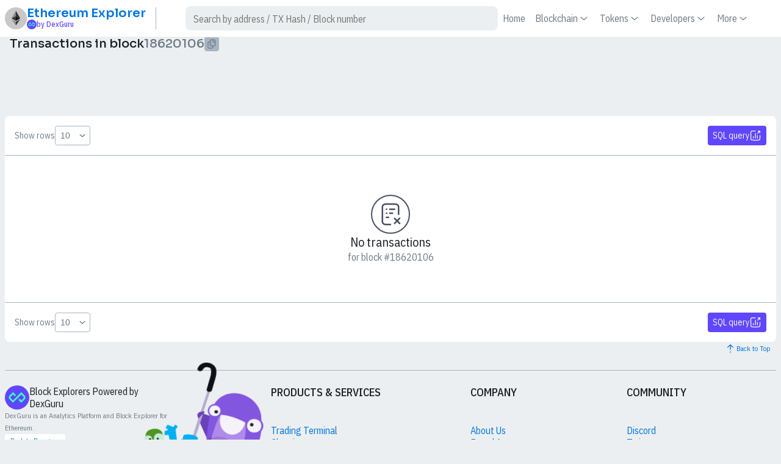

--- FILE ---
content_type: text/html; charset=utf-8
request_url: https://ethereum.dex.guru/txs?block=18620106
body_size: 7282
content:
<!DOCTYPE html><html lang="en"><head><meta charSet="utf-8"/><title>Ethereum Transactions in a single block 18620106</title><meta name="description" content="Explore recently created transactions on Ethereum "/><link rel="icon" href="https://assets-stage.dex.guru/icons/chain-1.svg"/><link rel="canonical" href="/txs"/><meta name="viewport" content="width=device-width, initial-scale=1"/><link rel="preload" href="/assets/images/mascot.svg" as="image" fetchpriority="high"/><meta name="next-head-count" content="7"/><meta name="theme-color" content="#1e242c"/><link rel="preload" href="/_next/static/media/c5f10e9e72d35c52-s.p.woff2" as="font" type="font/woff2" crossorigin="anonymous" data-next-font="size-adjust"/><link rel="preload" href="/_next/static/media/e179dd39abbb73d8-s.p.woff2" as="font" type="font/woff2" crossorigin="anonymous" data-next-font="size-adjust"/><link rel="preload" href="/_next/static/media/b7f17d2c714c30ba-s.p.woff2" as="font" type="font/woff2" crossorigin="anonymous" data-next-font="size-adjust"/><link rel="preload" href="/_next/static/css/d8ab258e199a19f2.css" as="style"/><link rel="stylesheet" href="/_next/static/css/d8ab258e199a19f2.css" data-n-g=""/><link rel="preload" href="/_next/static/css/cf7f2803917a02c7.css" as="style"/><link rel="stylesheet" href="/_next/static/css/cf7f2803917a02c7.css" data-n-p=""/><link rel="preload" href="/_next/static/css/b2c9ac912c63055b.css" as="style"/><link rel="stylesheet" href="/_next/static/css/b2c9ac912c63055b.css" data-n-p=""/><link rel="preload" href="/_next/static/css/e1e4beee9b04550a.css" as="style"/><link rel="stylesheet" href="/_next/static/css/e1e4beee9b04550a.css"/><noscript data-n-css=""></noscript><script defer="" nomodule="" src="/_next/static/chunks/polyfills-42372ed130431b0a.js"></script><script defer="" src="/_next/static/chunks/20517-889d8acaf17e403a.js"></script><script defer="" src="/_next/static/chunks/3263-ca181e0bf59a8300.js"></script><script defer="" src="/_next/static/chunks/80760-ff6cdb151d3fc22a.js"></script><script defer="" src="/_next/static/chunks/98215.9e4c4eec49d3b40b.js"></script><script src="/_next/static/chunks/webpack-e738eb2f670fe7a6.js" defer=""></script><script src="/_next/static/chunks/framework-069c5b5144457aaa.js" defer=""></script><script src="/_next/static/chunks/main-98fcbf948d0dc918.js" defer=""></script><script src="/_next/static/chunks/pages/_app-b622f592d75bd81c.js" defer=""></script><script src="/_next/static/chunks/fec483df-f9218910308c1d87.js" defer=""></script><script src="/_next/static/chunks/59ae3659-1c01d81cf56c0c9a.js" defer=""></script><script src="/_next/static/chunks/85247-c3d74a9a7e7e2f54.js" defer=""></script><script src="/_next/static/chunks/98335-978650143853ac88.js" defer=""></script><script src="/_next/static/chunks/pages/txs-17b51fb419527b84.js" defer=""></script><script src="/_next/static/7f84ce4/_buildManifest.js" defer=""></script><script src="/_next/static/7f84ce4/_ssgManifest.js" defer=""></script><style id="__jsx-2728075558">html{--font-sora:'__Sora_418157', '__Sora_Fallback_418157';--font-ibm:'__IBM_Plex_Sans_Condensed_da76f7', '__IBM_Plex_Sans_Condensed_Fallback_da76f7';--page-scrollbar:0px}</style></head><body><div id="__next"><div id="page" class="Page_container__iTFFK" style="--color-accent-base-h:208.85106382978722;--color-accent-base-s:100%;--color-accent-base-l:53.92156862745098%"><div class="Page_header__AsU_v"><header class="PageHeader_container__imhjr"><div class="PageHeader_logo__p5SPo"><a class="Logo_link__yd2w5" href="/"><div class="Logo_container__aqH98"><img alt="Logo" loading="lazy" width="32" height="32" decoding="async" data-nimg="1" class="Logo_image__w0PMs" style="color:transparent" src="https://assets-stage.dex.guru/icons/chain-1.svg"/><div class="Logo_content__gbvg8"><strong class="Logo_title__t5wGt">Ethereum<!-- --> Explorer</strong> <span class="Logo_subtitle__Gocjp Logo_dexguru__PmXid"><svg xmlns="http://www.w3.org/2000/svg" viewBox="0 0 40 40" class="Logo_explorer__b7kF_"><circle cx="20" cy="20" r="20" fill="#6046FF"></circle><path fill="#39FFC3" fill-rule="evenodd" d="m13.273 28.76 13.6-13.6 2.19 2.19c.65.65 1.077 1.078 1.378 1.432.29.342.38.522.418.642.118.361.118.75 0 1.112-.039.12-.128.3-.418.641-.301.355-.728.783-1.378 1.433l-2.19 2.19-2.788-2.788-1.98 1.98 4.768 4.768 4.209-4.209c.6-.6 1.11-1.11 1.493-1.562.403-.474.749-.977.947-1.588a4.6 4.6 0 0 0 0-2.843c-.198-.61-.544-1.113-.947-1.588-.384-.452-.893-.961-1.493-1.561L26.873 11.2l-13.6 13.6-2.19-2.19c-.65-.65-1.077-1.078-1.378-1.433-.29-.342-.38-.521-.418-.64a1.8 1.8 0 0 1 0-1.113c.038-.12.128-.3.418-.642.301-.354.728-.783 1.378-1.433l2.19-2.19 2.788 2.789 1.98-1.98-4.768-4.768-4.209 4.209c-.6.6-1.11 1.11-1.493 1.561-.403.475-.749.977-.947 1.588a4.6 4.6 0 0 0 0 2.843c.198.611.544 1.114.947 1.588.384.452.893.962 1.493 1.562l.04.04 4.169 4.169Z" clip-rule="evenodd"></path></svg>by DexGuru</span></div></div></a></div><div class="PageHeader_price__iDYpo"><div class="Tile_container__R95Sv InfoBlock_container__W5K3T InfoBlock_loading__D1___"><div class="Tile_body__Z1hVm"><small class="Tile_subtitle__PRwzt">ETH price<!-- --> </small><strong class="Tile_title__42Ka2"><span class="Value_container__jRQST"><span class="Value_content__8_Oyz"><span class="Value_prefix__psK7y">$</span><span class="Value_value__XfMbN"></span></span></span> </strong></div></div></div><div class="PageHeader_search__mFVno"><div class="Search_container__zFSIi"><form class="Search_body__zwrUa"><label class="Search_combo__ntMf9 Input_input__mDNTt Input_lg__u_JlH"><input class="Search_query__qEIsI" type="text" placeholder="Search by address / TX Hash / Block number"/><div class="Search_actions__MH1j8"><button class="Button_button__8B4nB disabled Search_action__ofNp0 Button_button__8B4nB" disabled="" type="submit"><span class="Button_icon__V37WX _common_icon__efFe8"><svg xmlns="http://www.w3.org/2000/svg" fill="currentColor" viewBox="0 0 20 20"><path fill-rule="evenodd" d="M9.792 3.75a6.042 6.042 0 1 0 4.203 10.381.622.622 0 0 1 .136-.136A6.042 6.042 0 0 0 9.791 3.75Zm5.579 10.737a7.292 7.292 0 1 0-.884.884l2.571 2.57a.625.625 0 1 0 .884-.883l-2.571-2.571Z" clip-rule="evenodd"></path></svg></span></button></div></label></form></div></div><div class="PageHeader_menu__LfdDu"><button class="Button_button__8B4nB PageMenu_toggle__QDuOo Button_action__Kc4G8 Button_lg__hef9j"><span class="Button_icon__V37WX _common_icon__efFe8"><svg xmlns="http://www.w3.org/2000/svg" fill="currentColor" viewBox="0 0 32 32" class="PageMenu_icon__Tpf4U"><path fill-rule="evenodd" d="M3 7a1 1 0 0 1 1-1h16a1 1 0 1 1 0 2H4a1 1 0 0 1-1-1Zm0 9a1 1 0 0 1 1-1h24a1 1 0 1 1 0 2H4a1 1 0 0 1-1-1Zm0 9a1 1 0 0 1 1-1h8a1 1 0 1 1 0 2H4a1 1 0 0 1-1-1Z" clip-rule="evenodd"></path></svg></span></button><div class="PageMenu_body__yhZYL"><ul class="PageMenu_list__uHGXc"><li class="PageMenu_item__i62sz"><a caption="Home" class="PageMenu_link__UsFxy" href="/">Home</a></li><li class="PageMenu_item__i62sz"><a caption="Blockchain" class="PageMenu_link__UsFxy" href="/txs?#">Blockchain<svg xmlns="http://www.w3.org/2000/svg" fill="currentColor" viewBox="0 0 20 20" class="PageMenu_arrow__Gxghk"><path fill-rule="evenodd" d="M4.53 7.713a.625.625 0 0 1 .882-.058L10 11.669l4.588-4.014a.625.625 0 0 1 .824.94l-5 4.375a.625.625 0 0 1-.824 0l-5-4.375a.625.625 0 0 1-.058-.882Z" clip-rule="evenodd"></path></svg></a><div class="PageMenu_submenu__mk5Ol"><ul class="PageMenu_submenuList__jhIe6"><li><a caption="Transactions" class="PageMenu_link__UsFxy PageMenu_active__Bf74M PageMenu_submenuLink__Fv5Wn" href="/txs">Transactions</a></li><li><a caption="Contract Internal Transactions" class="PageMenu_link__UsFxy PageMenu_submenuLink__Fv5Wn" href="/txsInternal">Contract Internal Transactions</a></li><li><a caption="View Blocks" class="PageMenu_link__UsFxy PageMenu_submenuLink__Fv5Wn" href="/blocks">View Blocks</a></li><li><a caption="Chain Info" class="PageMenu_link__UsFxy PageMenu_submenuLink__Fv5Wn" href="/chain">Chain Info</a></li></ul></div></li><li class="PageMenu_item__i62sz"><a caption="Tokens" class="PageMenu_link__UsFxy" href="/txs?#">Tokens<svg xmlns="http://www.w3.org/2000/svg" fill="currentColor" viewBox="0 0 20 20" class="PageMenu_arrow__Gxghk"><path fill-rule="evenodd" d="M4.53 7.713a.625.625 0 0 1 .882-.058L10 11.669l4.588-4.014a.625.625 0 0 1 .824.94l-5 4.375a.625.625 0 0 1-.824 0l-5-4.375a.625.625 0 0 1-.058-.882Z" clip-rule="evenodd"></path></svg></a><div class="PageMenu_submenu__mk5Ol"><ul class="PageMenu_submenuList__jhIe6"><li><a caption="ERC-20 Top Tokens" class="PageMenu_link__UsFxy PageMenu_submenuLink__Fv5Wn" href="/tokens">ERC-20 Top Tokens</a></li><li><a caption="ERC-20 Token TXns" class="PageMenu_link__UsFxy PageMenu_submenuLink__Fv5Wn" href="/tokentxns">ERC-20 Token TXns</a></li></ul></div></li><li class="PageMenu_item__i62sz"><a caption="Developers" class="PageMenu_link__UsFxy" href="/txs?#">Developers<svg xmlns="http://www.w3.org/2000/svg" fill="currentColor" viewBox="0 0 20 20" class="PageMenu_arrow__Gxghk"><path fill-rule="evenodd" d="M4.53 7.713a.625.625 0 0 1 .882-.058L10 11.669l4.588-4.014a.625.625 0 0 1 .824.94l-5 4.375a.625.625 0 0 1-.824 0l-5-4.375a.625.625 0 0 1-.058-.882Z" clip-rule="evenodd"></path></svg></a><div class="PageMenu_submenu__mk5Ol"><ul class="PageMenu_submenuList__jhIe6"><li><a caption="Developers API" class="PageMenu_link__UsFxy PageMenu_submenuLink__Fv5Wn" href="https://developers.dex.guru">Developers API</a></li><li><a caption="Verify Contract" class="PageMenu_link__UsFxy PageMenu_submenuLink__Fv5Wn" href="/verifyContract">Verify Contract</a></li><li><a caption="Verify Contract ABI" class="PageMenu_link__UsFxy PageMenu_submenuLink__Fv5Wn" href="/verifyABI">Verify Contract ABI</a></li><li><a caption="Data Warehouse" class="PageMenu_link__UsFxy PageMenu_submenuLink__Fv5Wn" href="https://warehouse.dex.guru">Data Warehouse</a></li></ul></div></li><li class="PageMenu_item__i62sz"><a caption="More" class="PageMenu_link__UsFxy" href="/txs?#">More<svg xmlns="http://www.w3.org/2000/svg" fill="currentColor" viewBox="0 0 20 20" class="PageMenu_arrow__Gxghk"><path fill-rule="evenodd" d="M4.53 7.713a.625.625 0 0 1 .882-.058L10 11.669l4.588-4.014a.625.625 0 0 1 .824.94l-5 4.375a.625.625 0 0 1-.824 0l-5-4.375a.625.625 0 0 1-.058-.882Z" clip-rule="evenodd"></path></svg></a><div class="PageMenu_submenu__mk5Ol"><ul class="PageMenu_submenuList__jhIe6"><li><a caption="Dex Metrics" class="PageMenu_link__UsFxy PageMenu_submenuLink__Fv5Wn" href="https://dex.guru/markets?chain=eth">Dex Metrics</a></li><li><a caption="Gas Tracker" class="PageMenu_link__UsFxy PageMenu_submenuLink__Fv5Wn" href="/gastracker">Gas Tracker</a></li><li><a caption="Charts &amp; Statistics" class="PageMenu_link__UsFxy PageMenu_submenuLink__Fv5Wn" href="/charts">Charts &amp; Statistics</a></li></ul></div></li></ul></div></div><div class="PageHeader_theme__zwvmZ"></div></header></div><div class="Page_body__gAyQS"><div class="DetaisView_container__u_0Tb"><div class="DetaisView_header__Bxolu"><h1 class="Heading_container___Di4e Heading_lg__fTZYi"><span>Transactions in block</span> </h1><h1 class="Heading_container___Di4e Heading_lg__fTZYi DetaisView_address__g8eLF"><span>18620106</span> </h1><button class="Button_button__8B4nB clipboard-copy Copy_button__PuLo6 Button_button__8B4nB Button_sm__VDD1a"><span class="Button_icon__V37WX _common_icon__efFe8"><svg xmlns="http://www.w3.org/2000/svg" fill="currentColor" viewBox="0 0 20 20"><path fill-rule="evenodd" d="M10.474 2.5h2.177c.503 0 .918 0 1.256.028.352.028.675.09.978.244a2.5 2.5 0 0 1 1.092 1.093c.155.303.217.626.245.978.028.338.028.753.028 1.256v4.052c0 .503 0 .918-.028 1.256-.028.352-.09.675-.245.978a2.5 2.5 0 0 1-1.092 1.092c-.303.155-.626.217-.978.245-.338.028-.753.028-1.256.028H12.5v.15c0 .504 0 .92-.028 1.257-.028.352-.09.675-.245.978a2.5 2.5 0 0 1-1.092 1.092c-.303.155-.626.217-.978.245-.338.028-.753.028-1.256.028H6.724c-.503 0-.918 0-1.256-.028-.352-.028-.675-.09-.978-.245a2.5 2.5 0 0 1-1.093-1.092c-.154-.303-.216-.626-.244-.978a16.693 16.693 0 0 1-.028-1.256V9.849c0-.503 0-.918.028-1.256.028-.352.09-.675.244-.978A2.5 2.5 0 0 1 4.49 6.522c.303-.154.626-.216.978-.244.338-.028.753-.028 1.256-.028h.151V6.1c0-.504 0-.92.028-1.257.028-.352.09-.675.244-.978A2.5 2.5 0 0 1 8.24 2.772c.303-.154.626-.216.978-.244.338-.028.753-.028 1.256-.028Zm0 11.25h.776v.125c0 .535 0 .9-.024 1.18-.022.275-.062.415-.112.513a1.25 1.25 0 0 1-.546.546c-.098.05-.238.09-.512.113-.282.023-.646.023-1.181.023H6.75c-.535 0-.9 0-1.18-.023-.275-.023-.415-.063-.512-.113a1.25 1.25 0 0 1-.547-.546c-.05-.098-.09-.238-.113-.512a16.16 16.16 0 0 1-.023-1.181v-4c0-.535 0-.9.023-1.18.023-.275.063-.415.113-.512a1.25 1.25 0 0 1 .547-.547c.097-.05.237-.09.511-.113A16.16 16.16 0 0 1 6.75 7.5h.125v2.65c0 .504 0 .92.028 1.257.028.352.09.675.244.978a2.5 2.5 0 0 0 1.093 1.092c.303.155.626.217.978.245.338.028.753.028 1.256.028ZM9.32 3.773c-.274.023-.414.063-.511.113a1.25 1.25 0 0 0-.547.547c-.05.097-.09.237-.113.511a16.16 16.16 0 0 0-.023 1.181v4c0 .535 0 .9.023 1.18.023.275.063.415.113.513.12.235.311.426.547.546.097.05.237.09.511.112.282.023.646.024 1.181.024h2.125c.535 0 .9 0 1.18-.024.275-.022.415-.062.513-.112a1.25 1.25 0 0 0 .546-.546c.05-.098.09-.238.112-.512.023-.282.024-.646.024-1.181V7.5h-1.15c-.329 0-.613 0-.847-.02a1.909 1.909 0 0 1-.73-.184 1.875 1.875 0 0 1-.819-.82 1.91 1.91 0 0 1-.185-.73c-.019-.233-.019-.517-.019-.847V3.75h-.75c-.535 0-.9 0-1.18.023Zm3.18-.023v1.125c0 .36 0 .593.015.77.014.17.037.233.053.264.06.117.156.213.273.273.031.016.094.04.264.053.177.015.41.015.77.015H15v-.125c0-.535 0-.9-.024-1.18-.022-.275-.062-.415-.112-.512a1.25 1.25 0 0 0-.546-.547c-.098-.05-.238-.09-.512-.113a16.16 16.16 0 0 0-1.181-.023H12.5Z" clip-rule="evenodd"></path></svg></span></button></div><div class="DetaisView_body__x7Qar"><div class="sevioads Ad_container__SGyu2" data-zone="7aecae46-d352-4bab-8fa2-aaf53481cdd7"></div><div class="TabPanel_container__K2rp8"><div class="TabPanel_body__m6JOZ"><!--$--><div class="DataTable_container__llC8O Card_container__Ng56K"><div class="DataTable_header__L3o44 Card_header___VY1r"><div class="DataTable_navigation__l__rL"><div class="DataTable_total___I8gR"><div class="PerPageSelector_container__yDVzR"><span class="PerPageSelector_label__7xYFu">Show rows</span><select class="PerPageSelector_selector__EiJCR"><option value="5">5</option><option value="10" selected="">10</option><option value="25">25</option><option value="50">50</option><option value="100">100</option></select></div></div><div class="DataTable_pager__QGAGk"><div class="Pagination_container__dzFfT DataTable_pagination__Nr_Ay"></div></div><div class="DataTable_tools__lRnk_"><div class="DataTable_tools__lRnk_"><a class="Button_button__8B4nB TxsDataTable_warehouse__13cbX Button_lg__hef9j Button_warehouse__bV_ob" data-tooltip-id="app-tooltip" data-tooltip-content="Open query in Warehouse" target="_blank" rel="noreferrer noopener" href="https://warehouse.dex.guru/queries/75"><span class="Button_icon__V37WX _common_icon__efFe8"><svg xmlns="http://www.w3.org/2000/svg" fill="none" viewBox="0 0 24 24"><path fill="#6B7A8A" fill-rule="evenodd" d="M5.89 3.788c.463-.037 1.058-.038 1.91-.038H12a.75.75 0 0 0 0-1.5H7.768c-.813 0-1.469 0-2 .043-.546.045-1.026.14-1.47.366a3.75 3.75 0 0 0-1.64 1.639c-.226.444-.32.924-.365 1.47-.043.531-.043 1.187-.043 2v8.464c0 .813 0 1.469.043 2 .045.546.14 1.026.366 1.47a3.75 3.75 0 0 0 1.639 1.64c.444.226.924.32 1.47.365.531.043 1.187.043 2 .043h8.464c.813 0 1.469 0 2-.043.546-.045 1.026-.14 1.47-.366a3.75 3.75 0 0 0 1.64-1.639c.226-.444.32-.924.365-1.47.043-.531.043-1.187.043-2V12a.75.75 0 0 0-1.5 0v4.2c0 .852 0 1.447-.038 1.91-.038.453-.107.714-.207.912-.216.423-.56.767-.983.983-.198.1-.459.17-.913.207-.462.037-1.057.038-1.909.038H7.8c-.852 0-1.447 0-1.91-.038-.453-.038-.714-.107-.911-.207a2.25 2.25 0 0 1-.984-.983c-.1-.198-.17-.459-.207-.913-.037-.462-.038-1.057-.038-1.909V7.8c0-.852 0-1.447.038-1.91.037-.453.107-.714.207-.911a2.25 2.25 0 0 1 .984-.984c.197-.1.458-.17.912-.207ZM12 7a.75.75 0 0 0-.75.75V17a.75.75 0 0 0 1.5 0V7.75A.75.75 0 0 0 12 7Zm4 4.25a.75.75 0 0 0-.75.75v5a.75.75 0 0 0 1.5 0v-5a.75.75 0 0 0-.75-.75ZM8 13.5a.75.75 0 0 0-.75.75V17a.75.75 0 0 0 1.5 0v-2.75A.75.75 0 0 0 8 13.5Z" clip-rule="evenodd"></path><path fill="#6B7A8A" fill-rule="evenodd" d="M21.589 3.161a.75.75 0 0 0-.75-.75h-3.323a.75.75 0 1 0 0 1.5h1.512l-3.15 3.15a.75.75 0 0 0 1.061 1.06l3.15-3.15v1.513a.75.75 0 0 0 1.5 0V3.16Z" clip-rule="evenodd"></path></svg></span><span class="Button_caption__CwfEN">SQL query</span></a></div></div></div></div><div class="DataTable_body__J3eYT Card_body__FHhUM"><div class="StateView_container__asnJj"><div class="StateView_icon__0uGC3"><svg xmlns="http://www.w3.org/2000/svg" fill="currentColor" viewBox="0 0 40 40"><path fill-rule="evenodd" d="M14.613 2.083h10.774c1.355 0 2.447 0 3.332.073.911.074 1.711.231 2.452.609a6.25 6.25 0 0 1 2.731 2.731c.377.74.535 1.54.61 2.452.071.885.071 1.977.071 3.332V20a1.25 1.25 0 0 1-2.5 0v-8.666c0-1.421 0-2.412-.064-3.183-.061-.756-.177-1.19-.344-1.52a3.75 3.75 0 0 0-1.64-1.639c-.328-.168-.763-.283-1.52-.345-.77-.063-1.76-.064-3.182-.064H14.667c-1.421 0-2.412.001-3.182.064-.757.062-1.192.177-1.52.345a3.75 3.75 0 0 0-1.64 1.639c-.167.33-.283.764-.344 1.52-.063.771-.064 1.762-.064 3.183v17.333c0 1.42 0 2.411.064 3.182.061.756.177 1.191.344 1.52a3.75 3.75 0 0 0 1.64 1.64c.328.167.763.282 1.52.344.77.063 1.76.064 3.182.064H20a1.25 1.25 0 0 1 0 2.5h-5.387c-1.355 0-2.447 0-3.332-.072-.911-.075-1.711-.232-2.452-.61a6.25 6.25 0 0 1-2.731-2.73c-.377-.741-.535-1.541-.609-2.452-.072-.885-.072-1.978-.072-3.333V11.28c0-1.355 0-2.447.072-3.332.074-.911.232-1.712.609-2.452a6.25 6.25 0 0 1 2.731-2.731c.74-.378 1.54-.535 2.452-.61.885-.072 1.977-.072 3.332-.071Zm-2.53 9.584c0-.69.56-1.25 1.25-1.25h.417a1.25 1.25 0 0 1 0 2.5h-.417c-.69 0-1.25-.56-1.25-1.25Zm5.417 0c0-.69.56-1.25 1.25-1.25h7.917a1.25 1.25 0 0 1 0 2.5H18.75c-.69 0-1.25-.56-1.25-1.25Zm-5.417 6.667c0-.69.56-1.25 1.25-1.25h.417a1.25 1.25 0 1 1 0 2.5h-.417c-.69 0-1.25-.56-1.25-1.25Zm5.417 0c0-.69.56-1.25 1.25-1.25h4.583a1.25 1.25 0 0 1 0 2.5H18.75c-.69 0-1.25-.56-1.25-1.25ZM12.083 25c0-.69.56-1.25 1.25-1.25h3.334a1.25 1.25 0 0 1 0 2.5h-3.334c-.69 0-1.25-.56-1.25-1.25Z" clip-rule="evenodd"></path><path d="M25.783 27.55a1.25 1.25 0 0 1 1.767-1.767l3.283 3.282 3.283-3.282a1.25 1.25 0 0 1 1.768 1.767L32.6 30.833l3.283 3.283a1.25 1.25 0 1 1-1.768 1.768L30.833 32.6l-3.282 3.283a1.25 1.25 0 1 1-1.768-1.768l3.282-3.283-3.282-3.283Z"></path></svg></div><div class="StateView_header__eklPx"><h2 class="Heading_container___Di4e Heading_md__TsCqA StateView_title__QL_jH"><span>No transactions</span> </h2><h3 class="Heading_container___Di4e Heading_sm__1h2dw StateView_subtitle__vcoxl"><span>for block #18620106</span> </h3></div></div></div><div class="DataTable_footer__T7_TQ Card_header___VY1r"><div class="DataTable_navigation__l__rL"><div class="DataTable_total___I8gR"><div class="PerPageSelector_container__yDVzR"><span class="PerPageSelector_label__7xYFu">Show rows</span><select class="PerPageSelector_selector__EiJCR"><option value="5">5</option><option value="10" selected="">10</option><option value="25">25</option><option value="50">50</option><option value="100">100</option></select></div></div><div class="DataTable_pager__QGAGk"><div class="Pagination_container__dzFfT DataTable_pagination__Nr_Ay"></div></div><div class="DataTable_tools__lRnk_"><div class="DataTable_tools__lRnk_"><a class="Button_button__8B4nB TxsDataTable_warehouse__13cbX Button_lg__hef9j Button_warehouse__bV_ob" data-tooltip-id="app-tooltip" data-tooltip-content="Open query in Warehouse" target="_blank" rel="noreferrer noopener" href="https://warehouse.dex.guru/queries/75"><span class="Button_icon__V37WX _common_icon__efFe8"><svg xmlns="http://www.w3.org/2000/svg" fill="none" viewBox="0 0 24 24"><path fill="#6B7A8A" fill-rule="evenodd" d="M5.89 3.788c.463-.037 1.058-.038 1.91-.038H12a.75.75 0 0 0 0-1.5H7.768c-.813 0-1.469 0-2 .043-.546.045-1.026.14-1.47.366a3.75 3.75 0 0 0-1.64 1.639c-.226.444-.32.924-.365 1.47-.043.531-.043 1.187-.043 2v8.464c0 .813 0 1.469.043 2 .045.546.14 1.026.366 1.47a3.75 3.75 0 0 0 1.639 1.64c.444.226.924.32 1.47.365.531.043 1.187.043 2 .043h8.464c.813 0 1.469 0 2-.043.546-.045 1.026-.14 1.47-.366a3.75 3.75 0 0 0 1.64-1.639c.226-.444.32-.924.365-1.47.043-.531.043-1.187.043-2V12a.75.75 0 0 0-1.5 0v4.2c0 .852 0 1.447-.038 1.91-.038.453-.107.714-.207.912-.216.423-.56.767-.983.983-.198.1-.459.17-.913.207-.462.037-1.057.038-1.909.038H7.8c-.852 0-1.447 0-1.91-.038-.453-.038-.714-.107-.911-.207a2.25 2.25 0 0 1-.984-.983c-.1-.198-.17-.459-.207-.913-.037-.462-.038-1.057-.038-1.909V7.8c0-.852 0-1.447.038-1.91.037-.453.107-.714.207-.911a2.25 2.25 0 0 1 .984-.984c.197-.1.458-.17.912-.207ZM12 7a.75.75 0 0 0-.75.75V17a.75.75 0 0 0 1.5 0V7.75A.75.75 0 0 0 12 7Zm4 4.25a.75.75 0 0 0-.75.75v5a.75.75 0 0 0 1.5 0v-5a.75.75 0 0 0-.75-.75ZM8 13.5a.75.75 0 0 0-.75.75V17a.75.75 0 0 0 1.5 0v-2.75A.75.75 0 0 0 8 13.5Z" clip-rule="evenodd"></path><path fill="#6B7A8A" fill-rule="evenodd" d="M21.589 3.161a.75.75 0 0 0-.75-.75h-3.323a.75.75 0 1 0 0 1.5h1.512l-3.15 3.15a.75.75 0 0 0 1.061 1.06l3.15-3.15v1.513a.75.75 0 0 0 1.5 0V3.16Z" clip-rule="evenodd"></path></svg></span><span class="Button_caption__CwfEN">SQL query</span></a></div></div></div></div></div><!--/$--></div></div></div></div></div><div class="Page_footer__oJidV"><div><div class="PageFooter_header__n1ElS"><button class="Button_button__8B4nB PageFooter_gotoTop__6k4Qa"><span class="Button_icon__V37WX _common_icon__efFe8"><svg xmlns="http://www.w3.org/2000/svg" fill="currentColor" viewBox="0 0 20 20"><path fill-rule="evenodd" d="M10 16.875a.625.625 0 0 1-.625-.625V15a.625.625 0 1 1 1.25 0v1.25c0 .345-.28.625-.625.625Zm0-4.375a.625.625 0 0 1-.625-.625V5.198L6.054 8.33a.625.625 0 1 1-.858-.91l4.375-4.125a.625.625 0 0 1 .858 0l4.375 4.125a.625.625 0 0 1-.858.91l-3.321-3.132v6.677c0 .345-.28.625-.625.625Z" clip-rule="evenodd"></path></svg></span><span class="Button_caption__CwfEN">Back to Top</span></button></div><div class="PageFooter_body__a_1Xu"><div class="PageFooter_about__Ri491"><img alt="DexGuru" fetchpriority="high" width="0" height="0" decoding="async" data-nimg="1" class="PageFooter_aboutImg__pEvFY" style="color:transparent" src="/assets/images/mascot.svg"/><div class="PageFooter_text__HZtrM"><div class="PageFooter_powered__EuXt8"><svg xmlns="http://www.w3.org/2000/svg" viewBox="0 0 40 40" class="PageFooter_logoExplorer__iY3eX"><circle cx="20" cy="20" r="20" fill="#6046FF"></circle><path fill="#39FFC3" fill-rule="evenodd" d="m13.273 28.76 13.6-13.6 2.19 2.19c.65.65 1.077 1.078 1.378 1.432.29.342.38.522.418.642.118.361.118.75 0 1.112-.039.12-.128.3-.418.641-.301.355-.728.783-1.378 1.433l-2.19 2.19-2.788-2.788-1.98 1.98 4.768 4.768 4.209-4.209c.6-.6 1.11-1.11 1.493-1.562.403-.474.749-.977.947-1.588a4.6 4.6 0 0 0 0-2.843c-.198-.61-.544-1.113-.947-1.588-.384-.452-.893-.961-1.493-1.561L26.873 11.2l-13.6 13.6-2.19-2.19c-.65-.65-1.077-1.078-1.378-1.433-.29-.342-.38-.521-.418-.64a1.8 1.8 0 0 1 0-1.113c.038-.12.128-.3.418-.642.301-.354.728-.783 1.378-1.433l2.19-2.19 2.788 2.789 1.98-1.98-4.768-4.768-4.209 4.209c-.6.6-1.11 1.11-1.493 1.561-.403.475-.749.977-.947 1.588a4.6 4.6 0 0 0 0 2.843c.198.611.544 1.114.947 1.588.384.452.893.962 1.493 1.562l.04.04 4.169 4.169Z" clip-rule="evenodd"></path></svg> Block Explorers Powered by DexGuru</div><small>DexGuru is an Analytics Platform and Block Explorer for <!-- -->Ethereum<!-- -->.</small></div><a class="Button_button__8B4nB PageFooter_backlink__MJLGV" href="https://dex.guru/"><span class="Button_caption__CwfEN">Back to Dex.guru</span></a></div><div class="PageFooter_navigation__jiFuj"><nav class="PageFooter_links__PT5bL"><strong class="Heading_container___Di4e PageFooter_linksTitle__dhXsr"><span>Products &amp; Services</span> </strong><ul class="PageFooter_linksList__OvkeV"><li><a target="_blank" rel="noopener noreferrer" href="https://dex.guru/">Trading Terminal</a></li><li><a target="_blank" rel="noopener noreferrer" href="https://dex.guru/">Charting</a></li><li><a target="_blank" rel="noopener noreferrer" href="https://dexguru.readme.io/docs">Developers API</a></li><li><a target="_blank" rel="noopener noreferrer" href="https://b2b.dex.guru/explorer">Explorer-as-a-Service</a></li><li><a target="_blank" rel="noopener noreferrer" href="https://b2b.dex.guru/data-warehouse">Data Warehouse</a></li></ul></nav><nav class="PageFooter_links__PT5bL"><strong class="Heading_container___Di4e PageFooter_linksTitle__dhXsr"><span>Company</span> </strong><ul class="PageFooter_linksList__OvkeV"><li><a target="_blank" rel="noopener noreferrer" href="https://b2b.dex.guru/">About Us</a></li><li><a target="_blank" rel="noopener noreferrer" href="https://docs.dex.guru/resources/brand-assets">Brand Assets</a></li><li><a target="_blank" rel="noopener noreferrer" href="https://webforms.pipedrive.com/f/6rExdWpdC4j2tsyB09LRGHr6990s7NqeLfhIpT4vPjJOmddqhyIMu7dyvJFAjABNHd">Contact Us</a></li><li><a target="_blank" rel="noopener noreferrer" href="https://docs.dex.guru/resources/terms-of-service">Terms Of Service</a></li></ul></nav><nav class="PageFooter_links__PT5bL"><strong class="Heading_container___Di4e PageFooter_linksTitle__dhXsr"><span>Community</span> </strong><ul class="PageFooter_linksList__OvkeV"><li><a target="_blank" rel="noopener noreferrer" href="https://discord.com/invite/dPW8fzwzz9">Discord</a></li><li><a target="_blank" rel="noopener noreferrer" href="https://twitter.com/dexguru">Twitter</a></li><li><a target="_blank" rel="noopener noreferrer" href="https://t.me/dexguru">Telegram</a></li><li><a target="_blank" rel="noopener noreferrer" href="https://dexguru.substack.com/">Newsletter</a></li></ul></nav></div></div><div class="PageFooter_footer__5sx7P"><div>©<!-- -->2026<!-- --> <!-- -->dex.guru</div><div>Version Beta <!-- -->7f84ce4</div><nav class="PageFooter_links__PT5bL"><ul class="PageFooter_linksLine____kLJ"><li><a href="https://docs.dex.guru/legal/terms-of-service">Terms of Use</a></li><li><button type="button" class="Dropdown_button__n8C5d Button_button__8B4nB Button_lg__hef9j ChainSelect_button__wkugZ PageFooter_chains__1ZoF0"><span class="Dropdown_icon__25L8b _common_icon__efFe8"><img alt="Ethereum" loading="lazy" width="32" height="32" decoding="async" data-nimg="1" style="color:transparent" src="https://assets-stage.dex.guru/icons/chain-1.svg"/></span><span class="Dropdown_caption__KBZrJ">Ethereum Explorer</span><svg xmlns="http://www.w3.org/2000/svg" fill="currentColor" viewBox="0 0 20 20" class="Dropdown_arrow__t_IFS"><path fill-rule="evenodd" d="M4.53 7.713a.625.625 0 0 1 .882-.058L10 11.669l4.588-4.014a.625.625 0 0 1 .824.94l-5 4.375a.625.625 0 0 1-.824 0l-5-4.375a.625.625 0 0 1-.058-.882Z" clip-rule="evenodd"></path></svg></button></li></ul></nav></div></div></div></div></div><script id="__NEXT_DATA__" type="application/json">{"props":{"pageProps":{"transactionStats":{"__typename":"TransactionStatsModel","networkTransactionsFee24H":"139.40493481988033863672171719372272491455078125","networkTransactionsFeeDelta24H":0.37,"avgTransactionsFee24H":0.0000593854609685964,"avgTransactionsFeeDelta24H":0.2217733447400684,"transactions24H":2347459,"transactionsDelta24H":0.12},"chainStats":{"__typename":"ChainStatsModel","transactionsCount":"3209556496","transactionsPerSecond":"20.583333333333332","nativeTokenPriceUsd":"2921.169299230511"},"chainConfig":{"__typename":"ChainConfigModel","message":null,"description":"","blockTime":12000,"chain":"","chainColor":"#148EFF","chainId":1,"explorers":[{"__typename":"ExplorerModel","name":"etherscan","standard":"EIP3091","url":"https://etherscan.io"}],"faucets":[],"features":[{"__typename":"ChainFeatureModel","name":"EIP155"},{"__typename":"ChainFeatureModel","name":"EIP1559"},{"__typename":"ChainFeatureModel","name":"traces"},{"__typename":"ChainFeatureModel","name":"balances"},{"__typename":"ChainFeatureModel","name":"charts"}],"gasUnit":"Gwei","infoURL":"https://ethereum.org","name":"Ethereum","icon":"https://assets-stage.dex.guru/icons/chain-1.svg","nativeCurrency":{"__typename":"NativeCurrencyModel","decimals":18,"name":"Ether","symbol":"ETH","wrappedAddress":"0xc02aaa39b223fe8d0a0e5c4f27ead9083c756cc2"},"networkId":1,"rpc":["https://public-stage-lax.dexguru.biz/rpc/1/GoQ7lSlHLwC9NyLzfFt0LcRjdjwOIkRhOTtjcy55t2o"],"shortName":"eth","relatives":[]},"block":18620106,"__APOLLO_STATE__":{"ROOT_QUERY":{"__typename":"Query","transactionStats({\"chainId\":1})":{"__typename":"TransactionStatsModel","networkTransactionsFee24H":"139.40493481988033863672171719372272491455078125","networkTransactionsFeeDelta24H":0.37,"avgTransactionsFee24H":0.0000593854609685964,"avgTransactionsFeeDelta24H":0.2217733447400684,"transactions24H":2347459,"transactionsDelta24H":0.12},"chainStats({\"chainId\":1})":{"__typename":"ChainStatsModel","transactionsCount":"3209556496","transactionsPerSecond":"20.583333333333332","nativeTokenPriceUsd":"2921.169299230511"},"chainConfig({\"chainId\":1})":{"__typename":"ChainConfigModel","message":null,"description":"","blockTime":12000,"chain":"","chainColor":"#148EFF","chainId":1,"explorers":[{"__typename":"ExplorerModel","name":"etherscan","standard":"EIP3091","url":"https://etherscan.io"}],"faucets":[],"features":[{"__typename":"ChainFeatureModel","name":"EIP155"},{"__typename":"ChainFeatureModel","name":"EIP1559"},{"__typename":"ChainFeatureModel","name":"traces"},{"__typename":"ChainFeatureModel","name":"balances"},{"__typename":"ChainFeatureModel","name":"charts"}],"gasUnit":"Gwei","infoURL":"https://ethereum.org","name":"Ethereum","icon":"https://assets-stage.dex.guru/icons/chain-1.svg","nativeCurrency":{"__typename":"NativeCurrencyModel","decimals":18,"name":"Ether","symbol":"ETH","wrappedAddress":"0xc02aaa39b223fe8d0a0e5c4f27ead9083c756cc2"},"networkId":1,"rpc":["https://public-stage-lax.dexguru.biz/rpc/1/GoQ7lSlHLwC9NyLzfFt0LcRjdjwOIkRhOTtjcy55t2o"],"shortName":"eth","relatives":[]}}}},"__N_SSP":true},"page":"/txs","query":{"block":"18620106"},"buildId":"7f84ce4","isFallback":false,"isExperimentalCompile":false,"dynamicIds":[98215],"gssp":true,"scriptLoader":[]}</script></body></html>

--- FILE ---
content_type: text/css; charset=UTF-8
request_url: https://ethereum.dex.guru/_next/static/css/b2c9ac912c63055b.css
body_size: 4328
content:
.Ad_container__SGyu2{height:90px;width:728px;margin:0 auto;border-radius:8px;overflow:hidden}@media(max-width:760px){.Ad_container__SGyu2{display:none}}.Ad_container__SGyu2 iframe{animation:Ad_reveal__e56FS 1s ease}@keyframes Ad_reveal__e56FS{0%{opacity:0}to{opacity:1}}.Delta_container__l0vbO{flex:0 0 auto}.Copy_button__PuLo6{--color-button-text:var(--color-neutral);--color-button-hover-bg:var(--color-accent-a);--color-button-hover-border:var(--color-accent-a);--color-button-hover-text:var(--color-bg-2);padding:0;margin-block:-4px}.DetaisView_container__u_0Tb{--color-details-view-address:var(--color-muted);--color-details-view-tag-bg:var(--color-bg-2);--color-details-view-tag-text:var(--color-muted)}.DetaisView_header__Bxolu{margin:0;padding:0 8px 16px;display:flex;gap:12px 8px;align-items:center;flex-wrap:wrap}.DetaisView_icon__XgKtk{width:32px;display:flex;justify-content:stretch}.DetaisView_address__g8eLF{color:var(--color-details-view-address);max-width:100%;word-break:break-all}.DetaisView_tools__geSjm{margin-left:auto;display:flex;gap:16px}.DetaisView_tag__tDVUL{background:var(--color-details-view-tag-bg);color:var(--color-details-view-tag-text);font-weight:500;font-size:12px;line-height:20px;height:24px;display:flex;align-items:center;padding:0 8px;border-radius:12px}.DetaisView_body__x7Qar{display:flex;flex-flow:column;gap:16px}.DetaisView_verified__6XxXR{width:16px;height:16px;align-self:flex-start}.ThemeToggle_theme-toggle__control__Ctflx{margin:0;width:36px;height:24px;background:#8cc3ff;padding:6px;border-radius:12px;display:flex;align-items:center;-webkit-appearance:none;-moz-appearance:none;appearance:none;cursor:pointer;transition:all .25s ease;position:relative}.ThemeToggle_theme-toggle__control__Ctflx:before{content:"";width:12px;height:12px;background:#fff066;border-radius:6px;position:absolute;left:50%;margin-left:-6px;transform:translateX(-6px);transition:inherit}.ThemeToggle_theme-toggle__control__Ctflx:after{content:"";position:absolute;background:#000;transition:inherit;opacity:0;visibility:hidden;left:9px;top:4px;width:16px;height:16px;border-radius:8px}.ThemeToggle_theme-toggle__control__Ctflx:checked{background:#000}.ThemeToggle_theme-toggle__control__Ctflx:checked:before{background:#fff;transform:translateX(6px);left:18px}.ThemeToggle_theme-toggle__control__Ctflx:checked:after{opacity:1;visibility:visible}.Dropdown_button__n8C5d{--color-button-hover-border:var(--color-accent);text-align:left}.Dropdown_open__uLVDF{border-color:var(--color-button-hover-border)}.Dropdown_caption__KBZrJ{flex:1 1 auto;position:relative;display:flex;gap:8px}.Dropdown_loading___4zxn{visibility:hidden}.Dropdown_loader__g_u_o{position:absolute;left:0;top:50%;margin:-4px 0 0;visibility:visible}.Dropdown_icon__25L8b{flex:0 0 auto}.Dropdown_arrow__t_IFS{margin-left:auto;width:16px;height:16px;transform:rotate(0);transition:.25s ease}.Dropdown_arrowOpen__3uR7J{transform:rotate(180deg)}.Dropdown_dropdown__3o4an{--shift:16px;position:fixed;left:var(--coord-left);top:var(--coord-top);bottom:var(--coord-bottom);width:max-content;max-width:calc(100vw - 48px);max-height:min(var(--max-height,75vh),400px);z-index:2;padding:8px;border:1px solid var(--color-accent);background:var(--color-bg);border-radius:var(--radii-lg);animation:Dropdown_opacity__6_Koa .25s ease,Dropdown_shift__RpMTc .25s ease;animation-fill-mode:forwards;overflow:auto;overflow:overlay}.Dropdown_dropdown__3o4an:empty{display:none}@keyframes Dropdown_opacity__6_Koa{0%{opacity:0}to{opacity:1}}@keyframes Dropdown_shift__RpMTc{0%{transform:translateY(-16px)}to{transform:translateY(0)}}.Dropdown_absolute__mDRPh{position:absolute}.Dropdown_fixed__K8tOg{position:fixed}.Dropdown_down__ygdug{--max-height:max(100px,calc(100vh - var(--coord-top) - var(--shift) * 2));margin-top:var(--shift)}.Dropdown_up__EhN3k{--max-height:max(100px,calc(100vh - var(--coord-bottom) - var(--page-step) - var(--shift) * 2));animation-direction:normal,reverse}.Dropdown_list__jDp8v{margin:0;padding:0;list-style:none;display:flex;flex-flow:column}.Dropdown_item__ItrK4{margin:0;padding:0}.Dropdown_link__LLy2M{gap:8px;--color-button-border:transparent;--color-button-hover-border:transparent;--color-button-bg:transparent;--color-button-hover-bg:var(--color-bg-2);--color-button-text:var(--color-muted);--color-button-hover-text:var(--color-accent-a);padding:8px;display:flex;justify-content:flex-start}.Dropdown_icon__25L8b{width:20px;height:20px;object-fit:contain}.ChainSelect_button__wkugZ{--color-button-border:var(--color-input-border);--color-button-hover-border:var(--color-accent);--color-button-bg:transparent;--color-button-hover-bg:transparent;--color-button-text:var(--color-text);--color-button-hover-text:var(--color-text);padding:0 8px}.ChainSelect_loader__qWhmo{min-width:6ch}.PageFooter_header__n1ElS{display:flex;gap:16px;align-items:center;justify-content:space-between;padding-bottom:24px;margin-bottom:24px;border-bottom:1px solid var(--color-bg-3)}.PageFooter_body__a_1Xu{display:flex;flex-flow:row wrap;gap:64px;align-items:stretch}.PageFooter_footer__5sx7P{padding-top:24px;margin-top:24px;border-top:1px solid var(--color-bg-3);font-weight:400;font-size:12px;line-height:16px;color:var(--color-muted);display:flex;gap:32px;flex-flow:row wrap;align-items:center;justify-content:space-between}.PageFooter_about__Ri491{flex:1 0;margin-bottom:-28px;display:flex;gap:32px;flex-flow:column;position:relative;padding:0 160px 68px 0}@media(max-width:640px){.PageFooter_about__Ri491{padding:0;margin:0}}.PageFooter_aboutImg__pEvFY{pointer-events:none;width:228px;height:235px;object-fit:contain;position:absolute;right:16px;bottom:0;transform-origin:bottom center;animation:PageFooter_imgSwing__lqegA 5s infinite alternate}.PageFooter_aboutImg__pEvFY:after{content:none}@keyframes PageFooter_imgSwing__lqegA{0%{transform:rotate(-5deg)}to{transform:rotate(5deg)}}@media(max-width:640px){.PageFooter_aboutImg__pEvFY{display:none}}.PageFooter_navigation__jiFuj{flex:3 0;display:flex;gap:32px;align-items:flex-start;justify-content:space-between}@media(max-width:1260px){.PageFooter_navigation__jiFuj{flex:0 0 100%}}@media(max-width:600px){.PageFooter_navigation__jiFuj{flex-flow:column}}.PageFooter_links__PT5bL{flex:1 0 auto}.PageFooter_linksTitle__dhXsr{display:block;text-transform:uppercase;margin-bottom:40px;font-weight:500;font-size:18px;line-height:24px}.PageFooter_linksList__OvkeV{margin:0;padding:0;list-style:none;display:flex;flex-flow:column;gap:32px;font-weight:400;font-size:16px;line-height:20px}.PageFooter_linksInRow__vh3Iq{flex-flow:row wrap}.PageFooter_linksLine____kLJ{margin:0;padding:0;list-style:none;align-items:center;display:flex;gap:16px}.PageFooter_linkIcon__2TL3T{display:block;width:20px;height:20px}.PageFooter_gotoTop__6k4Qa{margin-left:auto;order:2;--color-button-bg:transparent;--color-button-hover-bg:transparent;--color-button-border:transparent;--color-button-hover-border:transparent;--color-button-text:var(--color-accent);--color-button-hover-text:var(--color-accent-a)}.PageFooter_backlink__MJLGV{align-self:flex-start;--color-button-bg:var(--color-bg-2);--color-button-text:var(--color-accent);--color-button-border:transparent;--color-button-hover-bg:var(--color-accent);--color-button-hover-text:var(--color-bg);--color-button-hover-border:transparent}.PageFooter_text__HZtrM{max-width:560px;display:flex;flex-flow:column;gap:24px}.PageFooter_powered__EuXt8{display:flex;gap:12px;align-items:center}.PageFooter_logoExplorer__iY3eX{width:40px;height:40px}.PageFooter_chains__1ZoF0{font-size:12px;margin:-8px 0}.Logo_container__aqH98{flex:0 0 auto;display:flex;gap:8px;align-items:center}.Logo_image__w0PMs{width:36px;height:36px}.Logo_content__gbvg8{display:flex;flex-flow:column;gap:4px}.Logo_title__t5wGt{font-family:var(--font-heading),sans-serif;font-weight:600;font-size:20px;line-height:20px;display:block}.Logo_subtitle__Gocjp{display:flex;align-items:center;gap:4px;font-size:12px;font-weight:500;line-height:16px}.Logo_dexguru__PmXid{color:#6046ff}.Logo_explorer__b7kF_{width:16px;height:16px}.Logo_link__yd2w5{flex:0 0 auto}.Input_input__mDNTt{border:1px solid var(--color-input-border);background:var(--color-input-bg);color:var(--color-text);border-radius:var(--radii-sm);padding:0 8px;height:32px;font:normal 400 14px/20px var(--font-main),sans-serif;transition:.25s ease}.Input_input__mDNTt:focus{border-color:var(--color-input-focus)}.Input_input__mDNTt::placeholder{color:var(--color-input-placeholder)}.Input_sm__WOxkV{height:28px}.Input_lg__u_JlH{height:40px}.Search_container__zFSIi{--color-input-border:var(--color-bg);--color-input-bg:var(--color-bg);--color-input-placeholder:var(--color-bg-5);--color-search-action:var(--color-accent);--color-search-action-hover:var(--color-accent-a);display:flex;align-items:center;gap:1px;border-radius:8px;position:relative;z-index:10}.Search_body__zwrUa{padding:0;margin:0;border:0;flex:1 1 auto}.Search_combo__ntMf9{background:var(--color-input-bg);cursor:text;display:flex;align-items:stretch;padding:0;border-radius:8px}.Search_combo__ntMf9:not(:first-child){border-top-left-radius:0;border-bottom-left-radius:0}.Search_focus__ihZbB .Search_combo__ntMf9{border-color:var(--color-input-focus)}.Search_query__qEIsI{flex:1 0;background:none;color:var(--color-input-text);border:0;padding:0 0 0 12px;height:40px;border-radius:8px;font-family:var(--font-main),sans-serif;font-weight:400;font-size:16px;line-height:24px}.Search_query__qEIsI:last-child{padding-right:12px}.Search_actions__MH1j8{display:flex;align-items:stretch;padding:0 6px;pointer-events:none}.Search_action__ofNp0{pointer-events:all;width:36px;background:none;border:none;color:var(--color-search-action);opacity:1;visibility:visible;transition:.25s ease}.Search_action__ofNp0:disabled{opacity:0;visibility:hidden;pointer-events:none}.Search_action__ofNp0:focus,.Search_action__ofNp0:hover{background:none;border:none;color:var(--color-search-action-hover)}.Search_actionLoading__EP_XT:after{content:"";width:16px;height:16px;border-radius:8px;border:1.5px solid var(--color-accent);border-top:1.5px solid transparent;animation:Search_loading-spin__MlFHT 1s linear infinite}@keyframes Search_loading-spin__MlFHT{0%{transform:rotate(0deg)}to{transform:rotate(1turn)}}.Search_dropdown__hQG3j{--max-height:none}.Search_list__XDGXo,.Search_tabs__49GMx{display:flex;flex-flow:column}.Search_list__XDGXo{overflow:auto;overflow:overlay;padding:0;list-style:none;max-height:75vh;margin:0 -8px -8px}.Search_item__FPhEp{margin:0;padding:16px;list-style:none;background:transparent;color:var(--color-accent);transition:all .25s ease;cursor:pointer}.Search_item__FPhEp:hover{background:var(--color-bg);color:var(--color-accent-a)}.Search_avatar___SXoh{--color-avatar-bg:var(--color-bg-2)}.Search_link__lgANh{flex:1 0;display:block}.Search_variant__mXcS4{flex:0 1 auto}.Search_copy__Us4Cu{margin-left:auto}.Search_tag__95TAY{--color-label-bg:var(--color-muted);--color-label-text:var(--color-bg-3);border-radius:var(--radii-lg);line-height:16px;height:16px}.Search_address__ubBmp{display:flex}.Search_table__XIKPC{max-height:75vh;margin:0 -8px -8px}.Search_iconLoading__eUDuN{display:none}.Tile_container__R95Sv{text-align:left;display:flex;gap:12px;max-width:100%;font-weight:400;font-size:16px;line-height:20px}.Tile_icon__1qS3K{flex:0 0 40px;width:40px;height:40px}.Tile_body__Z1hVm{flex:1 0;max-width:100%;display:flex;flex-flow:column;justify-content:center}.Tile_body__Z1hVm:not(:first-child){max-width:calc(100% - 56px)}.Tile_title__42Ka2{font-weight:400;line-height:24px}.Tile_subtitle__PRwzt{color:var(--color-muted);font-weight:400;font-size:12px;line-height:20px}.Tile_content__5C8Hz{flex:1 0}.InfoBlock_container__W5K3T{transition:.25s ease;opacity:1}.InfoBlock_loading__D1___{opacity:0}@media(max-width:1260px){.PageMenu_body__yhZYL{position:absolute;left:0;right:0;top:56px;height:100vh;padding:0 0 56px;z-index:1000;display:flex;flex-flow:column;background:var(--color-bg);pointer-events:all!important}.PageMenu_body__yhZYL:not(.PageMenu_open__lO0GV){display:none!important}}.PageMenu_list__uHGXc{font-size:16px;line-height:32px;font-weight:400;margin:0;padding:0;list-style:none;display:flex;flex-flow:row;justify-content:flex-end}@media(max-width:1260px){.PageMenu_list__uHGXc{justify-content:flex-start;align-items:stretch;flex-flow:column;gap:8px;gap:16px;flex:1 0;overflow:auto;padding:16px 8px}}.PageMenu_item__i62sz{margin:0;padding:0}@media(min-width:1260.1px){.PageMenu_item__i62sz{position:relative}}.PageMenu_link__UsFxy{color:var(--color-muted);display:flex;gap:2px;padding:0 8px;align-items:center;position:relative;z-index:2}.PageMenu_arrow__Gxghk{width:20px;height:20px;transform:none;transition:transform .25s ease;margin-left:auto}.PageMenu_active__Bf74M{color:var(--color-accent)}.PageMenu_toggle__QDuOo{padding:0;position:absolute;z-index:1001;right:8px;top:12px;pointer-events:all}@media(min-width:1260.1px){.PageMenu_toggle__QDuOo{display:none!important}}.PageMenu_icon__Tpf4U{width:20px;height:20px}.PageMenu_submenu__mk5Ol{display:none;opacity:0;visibility:hidden}@media(min-width:1260.1px){.PageMenu_submenu__mk5Ol{animation:PageMenu_dropdown__rAolg .25s ease .15s forwards;position:absolute;min-width:max(100%,180px);top:100%;left:0;padding-top:10px;white-space:nowrap}}@media(max-width:1260px){.PageMenu_submenu__mk5Ol{opacity:1;visibility:visible}}.PageMenu_submenuList__jhIe6{display:flex;flex-flow:column;gap:8px;list-style:none;margin:0;border:1px solid var(--color-accent);background:var(--color-bg);padding:8px;border-radius:var(--radii-lg)}@media(max-width:1260px){.PageMenu_submenuList__jhIe6{padding-top:48px;margin-top:-40px}}.PageMenu_submenuLink__Fv5Wn{position:static;background:transparent;border-radius:var(--radii-sm)}.PageMenu_submenuLink__Fv5Wn:hover{background:var(--color-bg-2)}.PageMenu_link__UsFxy:focus,.PageMenu_link__UsFxy:hover{color:var(--color-accent-a)}@keyframes PageMenu_dropdown__rAolg{0%{opacity:0;visibility:hidden}to{opacity:1;visibility:visible}}@media(pointer:fine)and (min-width:1260.1px){.PageMenu_link__UsFxy:hover>.PageMenu_arrow__Gxghk{transform:rotate(180deg)}.PageMenu_item__i62sz:hover>.PageMenu_submenu__mk5Ol{display:block}}@media(pointer:fine)and (max-width:1260px){.PageMenu_link__UsFxy:focus>.PageMenu_arrow__Gxghk{transform:rotate(180deg)}.PageMenu_link__UsFxy:focus+.PageMenu_submenu__mk5Ol,.PageMenu_submenu__mk5Ol:hover{display:block}}@media(pointer:coarse){.PageMenu_item__i62sz:hover>.PageMenu_submenu__mk5Ol,.PageMenu_link__UsFxy:focus+.PageMenu_submenu__mk5Ol{display:block}.PageMenu_item__i62sz:hover>.PageMenu_link__UsFxy>.PageMenu_arrow__Gxghk,.PageMenu_link__UsFxy:focus>.PageMenu_arrow__Gxghk{transform:rotate(180deg)}}.PageMenu_item__i62sz:last-child>.PageMenu_submenu__mk5Ol{left:auto;right:0}.PageHeader_container__imhjr{max-width:1440px;margin:0 auto;padding:8px;display:flex;flex-flow:row wrap;gap:16px;align-items:center}@media(max-width:1260px){.PageHeader_container__imhjr{padding-right:56px}}.PageHeader_search__mFVno{flex:1 0;margin:0 auto}@media(max-width:1260px){.PageHeader_search__mFVno{display:block;position:relative;z-index:1111}.PageHeader_open__M94JU .PageHeader_search__mFVno{display:none}}@media(max-width:640px){.PageHeader_search__mFVno{flex-grow:0;flex-shrink:0;flex-basis:calc(100% + 48px)}}@media(max-width:1260px){.PageHeader_price__iDYpo{left:8px;bottom:12px;display:none;position:fixed;z-index:1111}.PageHeader_open__M94JU .PageHeader_price__iDYpo{display:block}}.PageHeader_logo__p5SPo{flex:0 0 auto;display:flex}@media(max-width:1260px){.PageHeader_logo__p5SPo{position:relative;z-index:1111}.PageHeader_open__M94JU .PageHeader_logo__p5SPo{margin-right:auto}}@media(min-width:640.1px){.PageHeader_logo__p5SPo{padding-right:16px;border-right:1px solid var(--color-bg-3)}}@media(max-width:1260px){.PageHeader_price__iDYpo{display:none}}.PageHeader_menu__LfdDu{flex:0 0 auto}@media(max-width:1260px){.PageHeader_menu__LfdDu{position:absolute;left:0;top:0;right:0}}@media(max-width:960px){.PageHeader_network__2bQGF{display:none;position:fixed;z-index:1111;right:56px;bottom:12px}.PageHeader_open__M94JU .PageHeader_network__2bQGF{display:block}}.PageHeader_theme__zwvmZ{width:36px}@media(max-width:960px){.PageHeader_theme__zwvmZ{display:none;position:fixed;z-index:1111;right:8px;bottom:16px}.PageHeader_open__M94JU .PageHeader_theme__zwvmZ{display:block}}.Page_container__iTFFK{display:flex;flex-flow:column;align-items:stretch;justify-content:stretch;gap:16px;min-width:320px;background:var(--color-page-bg);color:var(--color-page-text);min-height:100vh;--color-accent:hsl(var(--color-accent-base-h),var(--color-accent-base-s),calc(var(--color-accent-base-l) + (var(--color-accent-shift) * 10%)));--color-accent-a:hsl(var(--color-accent-base-h),var(--color-accent-base-s),calc(var(--color-accent-base-l) + (var(--color-accent-shift) * 20%)));--color-input-bg:transparent;--color-input-border:var(--color-bg-3);--color-input-text:var(--color-text);--color-input-placeholder:var(--color-muted);--color-input-focus:var(--color-accent)}@media(min-width:640.1px){.Page_container__iTFFK{--page-step:56px}}@media(max-width:640px){.Page_container__iTFFK{--page-step:112px}}.Page_body__gAyQS{display:flex;flex-flow:column;gap:16px;width:100%;padding:0 8px;max-width:1440px;margin:0 auto;position:relative;z-index:1;flex:1 0 auto}.Page_header__AsU_v{width:100%;background:var(--color-bg-2);position:-webkit-sticky;position:sticky;top:0;z-index:10;flex:0 0 auto;box-shadow:0 1px 1px var(--color-bg)}.Page_footer__oJidV{padding:0 8px 16px;width:100%;max-width:1440px;margin:0 auto;flex:0 0 auto}.Page_message__dgcCE{width:100%;margin-bottom:-16px;padding:8px 16px;text-align:center;background:var(--color-info)}.Page_message__dgcCE a{text-decoration:underline}.Page_message__dgcCE.Page_success__Vjyz_{background:var(--color-positive)}.Page_message__dgcCE.Page_danger__2DCzl{background:var(--color-negative)}.Page_message__dgcCE.Page_warn__xyIor,.Page_message__dgcCE.Page_warning__m0qgu{background:var(--color-warn)}.Summary_container__LHBTn{display:flex;flex-flow:column;margin:-8px}.Summary_body__gPxsu{display:flex;gap:16px;flex-flow:row wrap}.Summary_stats__EVCF4{flex:3 0 320px;margin:0 -8px 0 -16px;overflow:hidden}@media(max-width:1280px){.Summary_stats__EVCF4{margin:0 -8px}}.Summary_statsList__YMsGJ{margin:-8px -1px -9px 0;padding:0;list-style:none;display:grid;grid-template-columns:repeat(auto-fit,minmax(240px,1fr));place-content:start}.Summary_statsItem__JOAD_{margin:0;padding:0}.Summary_charts__9BIje{flex:1 0 320px;padding:8px}.Summary_charts__9BIje:not(:first-child){margin-left:-8px;border-left:1px solid var(--color-bg)}.Summary_chart__sAfVD{display:block;height:100%;min-height:96px;position:relative}.Summary_chart__sAfVD>div{position:absolute!important;left:0;top:0;height:calc(100% + 16px)!important;min-height:0}.Summary_chartTile__cxYBx{height:100%}.Summary_tile__KeUxK{font-weight:400;font-size:20px;line-height:20px;padding:16px 24px;align-items:self-start;display:flex;flex-flow:column;gap:8px;border-right:1px solid var(--color-bg);border-bottom:1px solid var(--color-bg)}@media(max-width:1280px){.Summary_tile__KeUxK{padding:16px}}.Summary_tileTitle__fXL2n{font-size:12px;line-height:20px;font-weight:400;color:var(--color-muted)}.Summary_tileValue__Z3cbM{font-size:20px;line-height:1}.Summary_header__ozdJu{display:flex;gap:8px;align-items:center}.Summary_link__uguHD{margin-left:auto}.TabPanel_body__m6JOZ,.TabPanel_container__K2rp8{display:flex;flex-flow:column}.TabPanel_body__m6JOZ,.TabPanel_separated__Fi46M{gap:16px}

--- FILE ---
content_type: text/css; charset=UTF-8
request_url: https://ethereum.dex.guru/_next/static/css/e1e4beee9b04550a.css
body_size: 4129
content:
.PerPageSelector_container__yDVzR{--color-page-count-title:var(--color-muted);--color-page-count-border:var(--color-separator);--color-page-count-bg:transparent;--color-page-count-text:var(--color-muted);--color-page-count-hover-border:var(--color-accent);--color-page-count-hover-bg:transparent;--color-page-count-hover-text:var(--color-muted);flex:0 0 auto;display:flex;gap:4px;align-items:center;justify-self:center;font-weight:400;font-size:14px;line-height:20px;flex:0 0 120px}.PerPageSelector_label__7xYFu{flex:0 0 auto;color:var(--color-muted)}.PerPageSelector_selector__EiJCR{border-radius:var(--radii-sm);border:1px solid var(--color-page-count-border);background-color:var(--color-page-count-bg);color:var(--color-page-count-text)}.PerPageSelector_selector__EiJCR:focus,.PerPageSelector_selector__EiJCR:hover{border-color:var(--color-page-count-hover-border);background-color:var(--color-page-count-hover-bg);color:var(--color-page-count-hover-ext)}.StateView_container__asnJj{--color-empty-bg:var(--color-bg-2);--color-empty-text:var(--color-bg-4);--color-empty-icon:var(--color-bg-4);background:var(--color-empty-bg);border-radius:var(--radii-lg);color:var(--color-empty-text);display:flex;flex-flow:column;position:relative;gap:24px;align-items:center;justify-content:center;padding:48px 16px;text-align:center}.StateView_container__asnJj:only-child{flex:1 0 auto}.StateView_header__eklPx{display:flex;flex-flow:column;align-items:center;justify-content:center;gap:8px;max-width:640px}.StateView_body__P8pML{width:100%;max-width:640px}.StateView_icon__0uGC3{width:64px;height:64px;padding:10px;border:2px solid var(--color-empty-icon);color:var(--color-empty-icon);border-radius:32px;display:flex;align-items:stretch;justify-content:stretch;font-size:40px;line-height:1;text-align:center}.StateView_icon__0uGC3 svg{width:40px;height:40px}.StateView_icon__0uGC3 path{fill:var(--color-empty-icon)}.StateView_illustration__sNuvM{max-width:512px;max-height:512px}.StateView_title__QL_jH{font-weight:400;font-size:20px;line-height:28px;color:var(--color-text)}.StateView_subtitle__vcoxl{color:var(--color-neutral);font-weight:400;font-size:16px;line-height:20px}.Address_container__OHJaQ{display:inline-flex;gap:4px;max-width:100%;vertical-align:baseline;align-items:center}.Address_icon__t1Nmu{flex:0 0 auto;width:24px;height:24px;object-fit:contain;vertical-align:middle;color:var(--color-muted);border-radius:var(--radii-sm)}.Address_link__YZkp_{flex:0 1 auto;display:flex;width:max-content;max-width:100%;align-items:center;gap:4px;vertical-align:middle;text-align:left;white-space:nowrap;text-overflow:ellipsis;overflow:hidden;font-size:16px;line-height:20px}.Address_copy__nz4OZ{--color-button-bg:transparent;--color-button-border:transparent;--color-button-hover-bg:transparent;--color-button-hover-border:transparent;--color-button-hover-text:var(--color-accent)}.TabPanel_body__m6JOZ,.TabPanel_container__K2rp8{display:flex;flex-flow:column}.TabPanel_body__m6JOZ,.TabPanel_separated__Fi46M{gap:16px}.Code_container__2EvRA{--code-wrap:pre-wrap;--code-break:break-all;--code-bg:var(--color-bg);--code-text:var(--color-text);background:var(--code-bg);padding:8px;color:var(--code-text);font-size:14px;font-family:monospace;line-height:20px;border-radius:var(--radii-sm);min-height:35px;max-height:75vh;overflow:auto}.Code_pre__eJmx9{margin:0;white-space:var(--code-wrap)}.Code_code__3pvAe{display:block;word-break:var(--code-break)}.Code_tools__4_5Zz{float:right;margin:-4px 0 -4px .25em;padding:2px 0;display:flex;gap:4px;align-items:center}.Code_group__xTWNQ{display:flex}.Code_action__CF4y5{margin:0}.Code_groupAction__tOi6H{border-radius:0}.Code_groupAction__tOi6H:first-child{border-top-left-radius:4px;border-bottom-left-radius:4px}.Code_groupAction__tOi6H:last-child{border-top-right-radius:4px;border-bottom-right-radius:4px}.Message_container__WouWy{--color-message-bg:var(--color-info);--color-message-text:#fff;display:flex;flex-flow:row wrap;gap:8px;width:max-content;max-width:100%;padding:10px 16px 10px 8px;border-radius:var(--radii-lg);color:var(--color-message-text);font-weight:400;font-size:14px;line-height:20px;background:var(--color-message-bg)}.Message_container__WouWy a{color:inherit;text-decoration:underline}.Message_container__WouWy a:hover{color:var(--color-accent)}.Message_icon__iqq6r{flex:0 0 auto;width:20px;height:20px;position:relative;opacity:.75;object-fit:contain}.Message_body__U9kM7{flex:1 0;position:relative}.Message_footer__CPKa2{margin:-4px -8px -4px 0;display:flex;flex-flow:row wrap;gap:4px}.Message_success__QndZ_{--color-message-bg:var(--color-success)}.Message_danger__Kgw1t{--color-message-bg:var(--color-danger)}.Message_warn__Zzp3g{--color-message-bg:var(--color-warn)}.Message_info__ciMnk{--color-message-bg:var(--color-info)}.Message_prompt__ooTJi{--color-message-bg:var(--color-prompt)}.HeatmapChart_container__djqxQ{overflow:auto}.HeatmapChart_table__siBEQ{width:100%;border-collapse:separate;border-spacing:4px}.HeatmapChart_cell__Tx8__{padding:4px;position:relative;border:1px solid var(--color-muted);transition:.25s ease}.HeatmapChart_cell__Tx8__:hover{border-color:var(--color-accent)}.HeatmapChart_cell__Tx8__:after,.HeatmapChart_cell__Tx8__:before{content:"";position:absolute;left:0;top:0;right:0;bottom:0}.HeatmapChart_cell__Tx8__:before{background:var(--color-success)}.HeatmapChart_cell__Tx8__:after{background:var(--color-danger);opacity:var(--percent,0)}.HeatmapChart_header__GVse4{font-size:12px;font-weight:400;color:var(--color-muted);background:var(--color-header-bg,var(--color-card-bg));text-align:center;padding:0;position:-webkit-sticky;position:sticky;z-index:1}.HeatmapChart_header__GVse4:first-child{left:0;text-align:right;width:1px}.Graph_container__gx59X{position:relative;background:var(--color-bg);border-radius:var(--radii-lg)}.Graph_body__if2Yd{overflow:hidden;resize:vertical;display:flex;align-items:stretch}.Graph_container__gx59X:-webkit-full-screen>.Graph_body__if2Yd{height:100%!important}.Graph_container__gx59X:fullscreen>.Graph_body__if2Yd{height:100%!important}.Graph_canvas__4K49I{width:100%!important;min-height:-moz-fit-content!important;min-height:fit-content!important;height:auto!important}.Graph_graph__8DmxS{margin:0;padding:8px 16px}.Graph_graph__8DmxS>svg{aspect-ratio:var(--graph-aspect-ratio);min-width:320px;min-height:240px;max-height:75vh;overflow:visible;display:block}.Graph_action__FOkaA{position:absolute;z-index:1;padding:4px;width:32px}.Graph_zoomIn__qOPyG{right:16px;bottom:96px}.Graph_zoomOut__1pEin{right:16px;bottom:56px}.Graph_zoomFit__iLHiy{right:16px;bottom:16px}.Graph_fullscreen__wwpcT{top:16px;right:56px}.Graph_download__mWfcb{top:16px;right:16px}.Properties_container__SDUuf{--color-properties-separator:var(--color-bg);--color-properties-title:var(--color-muted);padding:0}.Properties_list__jVzJ9{margin:0 -16px;padding:0;list-style:none}.Properties_list__jVzJ9:first-child{margin-top:-16px}.Properties_list__jVzJ9:last-child{margin-bottom:-16px}.Properties_item__YofZa{margin:0;padding:0;border-bottom:1px solid var(--color-properties-separator)}.Properties_item__YofZa:last-child{border-bottom:0}.Properties_entry__Uktdo{display:flex;flex-flow:row wrap;gap:8px 16px;padding:16px}.Properties_entryHeader__LqZR0{flex:0 0 20%;min-width:160px;max-width:320px}@media(max-width:640px){.Properties_entryHeader__LqZR0{flex-basis:100%}}.Properties_entryBody__eliU2{flex:2 0 320px;max-width:100%;gap:16px;word-break:break-all}.Properties_entryTitle__VoBnu{font-weight:400;font-size:16px;line-height:20px;color:var(--color-properties-title);display:flex;gap:8px;flex-direction:row-reverse;justify-content:flex-end}.Properties_entryTitle__VoBnu [data-tooltip-id]{margin:0}.Trace_container__c9mQh{--color-trace-summary:var(--color-bg);--color-trace-title:var(--color-muted);--color-trace-open:var(--color-accent);--color-trace-bg:var(--color-bg-2);position:relative;overflow:hidden}.Trace_container__c9mQh[open]>.Trace_header__uofRv>.Trace_arrow__C_RKS{transform:rotate(0deg)}.Trace_container__c9mQh[open]>.Trace_header__uofRv>.Trace_arrow__C_RKS path{fill:var(--color-trace-open)}.Trace_header__uofRv{padding:8px 0;cursor:pointer;display:flex;gap:8px}.Trace_header__uofRv::marker{content:none}.Trace_title__u9Lz5{font-weight:400;font-size:16px;line-height:20px;margin-right:auto;overflow:hidden;text-overflow:ellipsis;flex:0 1 auto}.Trace_arrow__C_RKS{width:20px;height:20px;transform:rotate(-90deg);transition:.15s ease}.Trace_arrow__C_RKS path{fill:var(currentColor)}.Trace_list__JDQyu{margin:0 0 0 10px;padding:0 0 0 18px;list-style:none;display:flex;flex-flow:column;position:relative}.Trace_list__JDQyu:before{content:"";width:0;height:46px;position:absolute;left:0;top:0;margin-top:-28px;border-left:1px solid var(--color-accent)}.Trace_item__3BUqI{position:relative}.Trace_item__3BUqI:before{content:"";width:18px;height:100%;position:absolute;left:-18px;top:17px;border:1px solid var(--color-accent);border-right:0;border-bottom:0}.Trace_item__3BUqI:last-child:before{border-left:0}.Trace_eventsList__31obV{margin:0 0 0 10px;padding:0 0 0 18px;list-style:none;display:flex;flex-flow:column;gap:8px;position:relative}.Trace_eventsList__31obV:before{content:"";width:0;height:32px;position:absolute;left:0;top:0;margin-top:-6px;border-left:1px solid var(--color-accent)}.Trace_eventsItem__ScmGs{position:relative}.Trace_eventsItem__ScmGs:before{content:"";width:18px;height:calc(100% + 8px);position:absolute;left:-18px;top:26px;border:1px solid var(--color-accent);border-right:0;border-bottom:0}.Trace_eventsItem__ScmGs:last-child:before{border-left:0}.Trace_properties__78C1k{border-top-left-radius:0;border-bottom-left-radius:0}.Trace_eventProperties__jCJid{border:1px solid var(--color-accent)}.Trace_events__nU_yJ,.Trace_inner__Oa8S7{margin-left:10px;border-left:1px solid var(--color-accent)}.Trace_events__nU_yJ{padding-left:16px}.Trace_events__nU_yJ:before{content:"";width:18px;height:calc(100% + 8px);position:absolute;left:0;top:18px;border-top:1px solid var(--color-accent)}.Trace_content__Ud4em{display:flex;gap:8px;align-items:center}.Trace_info__DfwWa,.Trace_type__Rmm7w{font-weight:500}.Trace_direction__dUFKU{padding-left:8px;padding-right:8px}.Trace_message__XyuDv{margin:-8px 0}.Table_container__rr1Br{overflow:auto;--color-table-separator:var(--color-bg);--color-table-thead:var(--color-bg);--color-table-hover-bg:var(--color-table-separator)}.Table_table__QTCkj{width:100%;border-collapse:collapse;font-size:16px;line-height:24px;opacity:1;transition:opacity .25s ease;word-break:normal}.Table_tableLoading__54e8w{opacity:.5}.Table_trow__eHRSy>:first-child{padding-left:16px}.Table_trow__eHRSy>:last-child{padding-right:16px}.Table_theadrow__tuzto{background:var(--color-table-thead);position:-webkit-sticky;position:sticky;z-index:100;top:0}.Table_tbodyrow__qZaVD{background:none;transition:.25s ease}.Table_tbodyrow__qZaVD:not(:last-child){border-bottom:1px solid var(--color-table-separator)}.Table_tbodyrow__qZaVD:hover{background-color:var(--color-table-hover-bg)}.Table_tcell__5k17j,.Table_thcell__zU5GW{font-weight:400;box-sizing:content-box}.Table_tcell__5k17j{padding:16px 8px;vertical-align:top}.Table_thcell__zU5GW{padding:10px 8px;color:var(--color-muted)}.Table_number__wUlAI{text-align:right}.Table_text__OODFo{text-align:left}.Table_center__5Q5E9{text-align:center}.Table_muted__pGRTF{color:var(--color-muted)}.Table_tokenAmount__pOKTc{padding-right:2px}.Table_tokenSymbol__enEWp{padding-left:2px}.Table_rank__Gzp5m{width:3ch;text-align:center}.Table_valueNativeWithStable__xiP0_{margin:-8px 0;justify-content:flex-end;text-align:right!important}.Table_last-block-number__APW3v{width:35%;min-width:172px}.Table_last-block-gasUsed__sOXux{width:96px;vertical-align:middle;text-align:right}.Table_last-tx-hash__bfRfe{width:35%;min-width:172px}.Table_last-tx-value__g26M9{width:96px;vertical-align:middle;text-align:right}.Table_data__PtZBk{display:flex;flex-flow:column;gap:8px;margin:0;padding:0;list-style:none}.Table_dataRow__p_hi5{margin:0;padding:0;height:24px;display:flex;align-items:center}.Table_dataValue__TK7mI{display:inline-flex;align-items:center;max-width:100%;gap:4px}.Table_dataNumber__uwpTB{flex:1 0;overflow:hidden;text-overflow:ellipsis;white-space:nowrap;vertical-align:text-bottom}.Table_labelType__Om9M3{text-transform:uppercase}.Erc20DataTable_tag__9EzEA{text-transform:capitalize}.Erc20DataTable_dex__Mks9R{width:24px;height:24px;color:var(--color-muted)}.Erc20DataTable_retry__xu3vA{display:block;margin:auto}.Erc20DataTable_warehouse__UWU7W{margin:-8px 0}.Avatar_container__gCAHA{--color-avatar-bg:var(--color-bg-3);--color-avatar-text:var(--color-muted);flex:1 0;aspect-ratio:1;display:flex;align-items:stretch;justify-content:stretch;overflow:hidden}.Avatar_container__gCAHA[data-letters]:empty:before{flex:0 0 100%;content:attr(data-letters);display:flex;justify-content:center;align-items:center;color:var(--color-avatar-text);background:var(--color-avatar-bg)}.Avatar_icon__xsGwZ{width:100%;height:100%;border-radius:50%}.Avatar_smooth__5DkaD{border-radius:4px}.Avatar_rounded__pT1w1{border-radius:50%}.Details_container__xec8x{--color-details-summary:var(--color-bg);--color-details-title:var(--color-muted);--color-details-open:var(--color-accent);--color-details-bg:var(--color-bg-2);position:relative;overflow:hidden;width:100%}.Details_container__xec8x[open]>.Details_body__OMJjf,.Details_container__xec8x[open]>.Details_header__lKlAE{border-color:var(--color-details-open)}.Details_container__xec8x[open]>.Details_header__lKlAE{border-radius:var(--radii-lg) var(--radii-lg) 0 0}.Details_container__xec8x[open]>.Details_header__lKlAE>.Details_arrow__t4Lst{transform:rotate(0deg)}.Details_container__xec8x[open]>.Details_header__lKlAE>.Details_arrow__t4Lst path{fill:var(--color-details-open)}.Details_header__lKlAE{border:1px solid transparent;border-bottom:0;background:var(--color-details-summary);color:var(--color-details-title);padding:10px 8px 10px 16px;cursor:pointer;border-radius:var(--radii-lg);display:flex}.Details_header__lKlAE::-webkit-details-marker,.Details_header__lKlAE::marker{content:none;display:none}.Details_header__lKlAE:after{content:""}.Details_title___6Yw5{font-weight:500;font-size:16px;line-height:20px;margin-right:auto;overflow:hidden;text-overflow:ellipsis;flex:0 1 auto}.Details_body__OMJjf{border:1px solid transparent;border-top:0;padding:15px;background:var(--color-details-bg);border-radius:0 0 var(--radii-lg) var(--radii-lg);display:flex;flex-flow:column;gap:16px}.Details_arrow__t4Lst{width:20px;height:20px;transform:rotate(-90deg);transition:.15s ease}.Details_arrow__t4Lst path{fill:var(currentColor)}.HistoricalValue_container__faq6q{flex-direction:row-reverse}.HistoricalValue_loader__UqeTz{width:48px}.HistoricalValue_icon__4BtwB{color:var(--color-muted)}.Separated_list__tr1Q_{display:flex;flex-flow:row wrap;gap:16px 17px;margin:0 0 0 -16px;overflow:hidden;padding:0;list-style:none}.Separated_item__XmfZW{max-width:100%;display:flex;align-items:center;position:relative;padding-left:16px}.Separated_item__XmfZW:empty{display:none}.Separated_item__XmfZW:not(:first-child):after{content:"";position:absolute;border-right:1px solid var(--color-separator);left:-1px;top:50%;margin-top:-12px;height:24px;width:0}.Token_container__ZhHFK{display:flex;width:max-content;max-width:100%;align-items:center;gap:4px;vertical-align:middle;text-align:left;white-space:nowrap;text-overflow:ellipsis;overflow:hidden;font-size:16px;line-height:20px}.Token_icon__ZilTw{width:24px;height:24px;object-fit:contain;vertical-align:middle;color:var(--color-muted);border-radius:var(--radii-sm)}.Token_content__lSrSm{display:flex;gap:4px}.Token_name__TxbD5,.Token_symbol__k2uhj{display:inline-block;overflow:hidden;text-overflow:ellipsis;white-space:nowrap;vertical-align:text-bottom}.Token_name__TxbD5{color:var(--color-muted);max-width:12ch}.DataTable_footer__T7_TQ{border-top:1px solid var(--color-card-separator)}.DataTable_navigation__l__rL{flex:0 0 100%;color:var(--color-muted);display:flex;justify-content:space-between;align-items:center;gap:16px;flex-flow:row wrap}.DataTable_total___I8gR{flex:1 0 240px;display:flex;align-items:center;gap:16px}@media(max-width:880px){.DataTable_total___I8gR{flex-basis:auto}}.DataTable_totalLoader__Dg8f7{max-width:120px;margin:0!important}.DataTable_totalRows__gj_fP{font-weight:400;font-size:14px;line-height:20px;width:max-content}.DataTable_totalRowsGet__86jFS{cursor:pointer}.DataTable_pager__QGAGk{flex:1 0 240px}.DataTable_pager__QGAGk:last-child{flex:0 0 auto}@media(max-width:880px){.DataTable_pager__QGAGk{order:3;flex-basis:100%}}.DataTable_tools__lRnk_{flex:1 0 240px;display:flex;justify-content:flex-end;align-items:center;gap:16px}@media(max-width:880px){.DataTable_tools__lRnk_{flex-basis:auto}}.DataTable_table__cVd3C{margin:0 -16px;padding:0}.DataTable_pagination__Nr_Ay{margin:0 auto}.TxsDataTable_tag__OVPar{text-transform:capitalize}.TxsDataTable_retry__XT4qH{display:block;margin:auto}.TxsDataTable_warehouse__13cbX{margin:-8px 0}.NftDataTable_tag__bo0HF{text-transform:capitalize}.NftDataTable_retry__KsYg2{display:block;margin:auto}.NftDataTable_warehouse__PlqAm{margin:-8px 0}.TxOverview_innerCard__Z4Alq{margin:-16px;background:none}.TxOverview_table__d8EAO{max-height:66vh;margin-right:-16px;padding-right:16px;overflow-y:overlay}.TxOverview_cardTitle__eFkAK{display:flex;gap:4px;align-items:center}.TxOverview_getValue__aKRJf{font-size:16px;padding:0 8px}.LogsView_code__oc5sb{background:var(--color-bg);padding:16px}.LogsView_method__KRUqp{color:var(--color-negative)}.LogsView_args__GAiUH{color:var(--color-muted)}.LogsView_indexed__NGuqk{font-style:italic;color:var(--color-muted)}.LogsView_name__0_oe4{color:var(--color-positive);font-weight:700}.LogsView_type__CKxSg{color:var(--color-info)}.Topics_list__WmOQd{list-style:none;counter-reset:topicsCounter;margin:0;padding:0 0 0 3ch;display:flex;flex-flow:column;gap:4px}.Topics_item__qh8XF{counter-increment:topicsCounter}.Topics_item__qh8XF::marker{content:counter(topicsCounter) "  "}.TxBalanceChanges_negative__3oZg5{color:var(--color-danger)}.TxBalanceChanges_positive__34bK9{color:var(--color-success)}.TxBalanceChanges_address__yW9T5{vertical-align:middle}

--- FILE ---
content_type: application/javascript; charset=UTF-8
request_url: https://ethereum.dex.guru/_next/static/chunks/80760-ff6cdb151d3fc22a.js
body_size: 5031
content:
(self.webpackChunk_N_E=self.webpackChunk_N_E||[]).push([[80760,69317],{68641:function(e,t,a){"use strict";a.d(t,{x:function(){return o}});var s=a(97451),r=a(92221),n=a(94777);let o={common:{url:()=>null,format:e=>e},account:{format:function(e){let t=!(arguments.length>1)||void 0===arguments[1]||arguments[1],a=(0,s.U)(e)?(0,r.K)(e):e;return t?(0,n.Q5)(a):a},url:e=>"/address/".concat(e),canBeShort:!0},tx:{format:e=>(0,n.Q5)(e),url:e=>"/tx/".concat(e),canBeShort:!0},block:{format:e=>e,url:e=>"/block/".concat(e),canBeShort:!1},token:{format:e=>(0,n.Q5)(e),url:e=>"/token/".concat(e),canBeShort:!1},cosmos:{url:e=>e,format:e=>"".concat(e.slice(0,20),"…"),canBeShort:!0}}},81096:function(e,t,a){"use strict";a.d(t,{Z:function(){return b}});var s=a(85893),r=a(25675),n=a.n(r),o=a(41664),l=a.n(o),c=a(90512),i=a(77808),d=a(87946),u=a(68641),m=a(19149),_=a.n(m),b=e=>{let{address:t,type:a="common",className:r,isShorten:o=!0,isCopy:m,isLink:b=!0,showIcon:h=!1,logo:f,title:x}=e,p=u.x[a];if(!t||!p)return null;let j=p.canBeShort&&o?{"data-tooltip-id":"app-tooltip","data-tooltip-content":t}:{},y=b?p.url(t):null,k=(0,s.jsxs)(s.Fragment,{children:[h&&(f?(0,s.jsx)(n(),{src:f,alt:t,className:_().icon,width:24,height:24}):(0,s.jsx)(d.ZP,{address:t,className:_().icon})),x||p.format(t,o)]});return(0,s.jsxs)("span",{className:(0,c.Z)(_().container,r),children:[!!y&&(0,s.jsx)(l(),{href:y,className:_().link,...j,children:k}),!y&&(0,s.jsx)("span",{className:_().link,...j,children:k}),m&&(0,s.jsxs)(s.Fragment,{children:[" ",(0,s.jsx)(i.Z,{text:t,className:_().copy})]})]})}},69317:function(e,t,a){"use strict";a.r(t);var s=a(85893),r=a(90512),n=a(14350),o=a(47215),l=a(27005),c=a.n(l);t.default=e=>{let{address:t,letters:a,className:l,type:i="smooth"}=e;return(0,s.jsx)("div",{className:(0,r.Z)(c().container,c()[i],l),"data-letters":a,children:!!t&&(0,s.jsx)(n.Z,{size:32,seed:(0,o.Ds)(t),className:c().icon})})}},14350:function(e,t,a){"use strict";var s=a(85893);a(67294);var r=a(7996),n=a.n(r),o=a(47215);t.Z=e=>{let{size:t=24,seed:a,style:r={},className:l}=e,c=new(n())(a),i=e=>{c.random();let t=Math.floor(e.length*c.random());return e.splice(t,1)[0]},d=(e,t,a,r)=>{let n=t/2,o=c.random(),l=2*Math.PI*o,d=t/r*c.random()+a*t/r,u="rotate("+(360*o+180*c.random()).toFixed(1)+" "+n+" "+n+")",m=i(e);return(0,s.jsx)("rect",{x:"0",y:"0",rx:"0",ry:"0",height:t,width:t,transform:"translate("+Math.cos(l)*d+" "+Math.sin(l)*d+") "+u,fill:m},a)},u=((e,t)=>{let a=30*t.random()-15;return e.map(e=>(0,o.TS)(e,a))})(o.O9.slice(),c),m=[,,,,].fill(void 0);return(0,s.jsx)("svg",{xmlns:"http://www.w3.org/2000/svg",x:"0",y:"0",height:t,width:t,className:l,style:{...r,background:i(u)},children:m.map((e,a)=>d(u,t,a,3))})}},87946:function(e,t,a){"use strict";var s=a(5152),r=a.n(s);a(14350),a(47215);let n=r()(()=>Promise.all([a.e(16738),a.e(69317)]).then(a.bind(a,69317)),{loadableGenerated:{webpack:()=>[69317]},ssr:!1});t.ZP=n},47215:function(e,t,a){"use strict";a.d(t,{Ds:function(){return r},O9:function(){return s},TS:function(){return n}});let s=Object.freeze(["#01888c","#fc7500","#034f5d","#f73f01","#fc1960","#c7144c","#f3c100","#1598f2","#2465e1","#f19e02"]),r=e=>parseInt(e.slice(2,10),16),n=(e,t)=>{let a=o(e),s=a.h;return s=(s=(s+t)%360)<0?360+s:s,a.h=s,l(a)},o=e=>{let t="0x"+e[1]+e[2],a="0x"+e[3]+e[4],s="0x"+e[5]+e[6],r=parseInt(t)/255,n=parseInt(a)/255,o=parseInt(s)/255,l=Math.min(r,n,o),c=Math.max(r,n,o),i=c-l,d=0,u=0,m=0;return(d=Math.round(60*(d=0==i?0:c==r?(n-o)/i%6:c==n?(o-r)/i+2:(r-n)/i+4)))<0&&(d+=360),m=(c+l)/2,{h:d,s:+(100*(0==i?0:i/(1-Math.abs(2*m-1)))).toFixed(1),l:m=+(100*m).toFixed(1)}},l=e=>{let t=e.h,a=e.s/100,s=e.l/100,r=(1-Math.abs(2*s-1))*a,n=r*(1-Math.abs(t/60%2-1)),o=s-r/2,l=0,c=0,i=0;0<=t&&t<60?(l=r,c=n,i=0):60<=t&&t<120?(l=n,c=r,i=0):120<=t&&t<180?(l=0,c=r,i=n):180<=t&&t<240?(l=0,c=n,i=r):240<=t&&t<300?(l=n,c=0,i=r):300<=t&&t<360&&(l=r,c=0,i=n);let d=Math.round((l+o)*255).toString(16),u=Math.round((c+o)*255).toString(16),m=Math.round((i+o)*255).toString(16);return 1==d.length&&(d="0"+d),1==u.length&&(u="0"+u),1==m.length&&(m="0"+m),"#"+d+u+m}},27762:function(e,t,a){"use strict";a.d(t,{b:function(){return l}});var s=a(85893),r=a(90512),n=a(48593),o=a.n(n);let l=e=>{let{children:t,className:a,th:n}=e;return n?(0,s.jsx)("th",{className:(0,r.Z)(o().thcell,a),children:t}):(0,s.jsx)("td",{className:(0,r.Z)(o().tcell,a),children:t})}},76043:function(e,t,a){"use strict";a.d(t,{X:function(){return c}});var s=a(85893),r=a(67294),n=a(90512),o=a(48593),l=a.n(o);let c=(0,r.forwardRef)(function(e,t){return(0,s.jsx)("tr",{ref:t,className:(0,n.Z)(l().trow,e.className),children:e.children})})},83239:function(e,t,a){"use strict";var s=a(85893),r=a(67294),n=a(90512),o=a(73350),l=a(77450),c=a(48593),i=a.n(c);t.Z=function(e){let{columns:t,data:a,showHeader:c=!0,className:d,isLoading:u,rowClassName:m,onRowClick:_,getRowKey:b}=e,h=(0,r.useRef)(null),f=(0,l.g)(t),x=(0,l.R)({columns:t,data:a,rowClassName:m,onRowClick:_,getRowKey:b});return(0,r.useEffect)(()=>{var e;null===(e=h.current)||void 0===e||e.scrollTo({top:h.current.scrollHeight})},[a]),(0,s.jsx)("div",{className:(0,n.Z)(i().container,d),ref:h,children:(0,s.jsxs)("table",{className:(0,n.Z)(i().table,{[i().tableLoading]:u}),children:[c&&(0,s.jsx)("thead",{className:(0,n.Z)(i().thead,{[i().theadLoading]:u}),children:f}),(0,s.jsx)(o.Z,{component:"tbody",className:(0,n.Z)(i().tbody,{[i().tbodyLoading]:u}),children:x})]})})}},97848:function(e,t,a){"use strict";a.d(t,{a5:function(){return m},gQ:function(){return Z},HM:function(){return j},X3:function(){return A},C_:function(){return h}});var s=a(85893),r=a(41664),n=a.n(r),o=a(81096),l=a(67336),c=a(76938),i=a(94777),d=a(48593),u=a.n(d);let m=e=>[{accessor:"number",title:"Block",modifier:"block-number",render:e=>(0,s.jsx)(o.Z,{address:"".concat(e.number),type:"block",isCopy:!0})},{accessor:"timestamp",title:"Age",type:"center",modifier:"block-ago",render:e=>(0,s.jsx)(l.Z,{timestamp:e.timestamp})},{accessor:"transactionCount",title:"TXs",tooltip:"A total number of transactions found in the block.",type:"center",modifier:"block-txs",render:e=>e.transactionCount?(0,s.jsx)(n(),{href:"/txs?block=".concat(e.number),children:e.transactionCount}):(0,s.jsx)("span",{className:u().muted,children:"0"})},{accessor:"feeRecipient",title:"Fee Recipient",modifier:"block-recipient",render:e=>(0,s.jsx)(o.Z,{type:"account",address:e.miner,isCopy:!0})},{accessor:"gasUsed",title:"Gas Used",modifier:"block-gasUsed",render:e=>e.gasUsed&&e.gasLimit?(0,s.jsxs)(s.Fragment,{children:[(0,i.G$)(e.gasUsed||0)," ",(0,s.jsxs)("span",{className:u().muted,children:[(0,i.lB)((e.gasUsed||0)/e.gasLimit*100,{decimals:2}),"%"]})]}):(0,s.jsx)("span",{className:u().muted,children:"0"})},{accessor:"gasLimit",title:"Gas Limit",type:"number",modifier:"block-gasLimit",render:e=>(0,i.G$)(e.gasLimit||0)},{accessor:"baseFee",title:"Base Fee",type:"number",modifier:"block-baseFee",render:t=>(0,s.jsx)(c.Z,{value:(0,i.fk)(t.baseFeePerGas||0,e.nativeCurrency.decimals-9),suffix:(0,s.jsxs)(s.Fragment,{children:["\xa0",e.gasUnit]})})}];a(93192);var _=a(70794),b=a(9644);let h=(e,t)=>[{accessor:"hash",title:"TX Hash",modifier:"address",render:e=>(0,s.jsx)(o.Z,{address:e.hash,type:"tx",isCopy:!0})},{accessor:"blockNumber",title:"Block",modifier:"address",render:e=>(0,s.jsx)(o.Z,{address:"".concat(e.blockNumber),type:"block",isCopy:!0})},{accessor:"blockTimestamp",title:"Age",render:e=>(0,s.jsx)(l.Z,{timestamp:e.blockTimestamp})},{accessor:"fromAddress",title:"From",modifier:"address",render:e=>e.fromAddress?(0,s.jsx)(o.Z,{address:e.fromAddress,type:"account",isCopy:!0}):null},{accessor:"toAddress",title:"To",modifier:"address",render:e=>e.toAddress?(0,s.jsx)(o.Z,{address:e.toAddress,type:"account",isCopy:!0}):null},{accessor:"value",title:"Value",type:"number",render:a=>{let r=Number(a.value),n=new _.Z(r);return(0,s.jsx)(b.Z,{className:u().valueNativeWithStable,title:(0,s.jsx)(c.Z,{value:(0,i.fk)(n,null==e?void 0:e.nativeCurrency.decimals),suffix:(null==e?void 0:e.nativeCurrency.symbol)?(0,s.jsxs)(s.Fragment,{children:["\xa0",null==e?void 0:e.nativeCurrency.symbol]}):void 0}),postfix:(0,s.jsx)(c.Z,{prefix:"$",value:(0,i.fk)(n.multipliedBy(Number((null==t?void 0:t.nativeTokenPriceUsd)||0)),null==e?void 0:e.nativeCurrency.decimals,{decimals:2})})})}}];var f=a(28692),x=a.n(f),p=a(60690);let j=[{accessor:"fromAddress",title:"Address Out",tooltip:"The address where the token(s) were sent from.",modifier:"address",render:e=>(0,s.jsx)("ul",{className:x().data,children:(0,s.jsx)("li",{className:x().dataRow,children:(0,s.jsx)(o.Z,{address:e.fromAddress,type:"account",isCopy:!0})})})},{accessor:"toAddress",title:"Address In",tooltip:"The address that received the token(s).",modifier:"address",render:e=>(0,s.jsx)("ul",{className:x().data,children:(0,s.jsx)("li",{className:x().dataRow,children:(0,s.jsx)(o.Z,{address:"".concat(e.toAddress),type:"account",isCopy:!0})})})},{accessor:"amounts",title:"Quantity",type:"number",modifier:"tokenAmount",render:e=>(0,s.jsx)("ul",{className:x().data,children:e.amounts.map((t,a)=>(0,s.jsx)("li",{className:x().dataRow,children:(0,s.jsx)("div",{className:x().dataNumber,children:(0,i.G$)(e.amounts[a],{highPrecession:!0})})},a))})},{accessor:"tokenSymbols",title:"Token",type:"text",modifier:"tokenSymbol",render:e=>{var t;return(0,s.jsx)("ul",{className:x().data,children:null===(t=e.tokenAddresses)||void 0===t?void 0:t.map((t,a)=>(0,s.jsx)("li",{className:x().dataRow,children:(0,s.jsx)(p.Z,{address:e.tokenAddresses[a],name:e.tokenNames[a],logo:e.tokenLogos[a],symbol:e.tokenSymbols[a]})},a))})}}];var y=a(25675),k=a.n(y),T=a(90512),v=a(47025),N=a(21818),g=a.n(N);let Z=e=>[{accessor:"dex",title:"DEX",type:"center",render:t=>{let a=null==e?void 0:e.find(e=>t.dex===e.name);return(null==a?void 0:a.logoURI)?(0,s.jsx)(k(),{src:(null==a?void 0:a.logoURI)||"",alt:(null==a?void 0:a.displayName)||"",width:24,height:24,className:g().dex,"data-tooltip-content":null==a?void 0:a.displayName,"data-tooltip-id":"app-tooltip"}):null}},{accessor:"fromAddress",title:"From",modifier:"address",render:e=>(0,s.jsx)(o.Z,{address:e.fromAddress,type:"account",isCopy:!0})},{accessor:"toAddress",title:"To",modifier:"address",render:e=>(0,s.jsx)(o.Z,{address:"".concat(e.toAddress),type:"account",isCopy:!0})},{accessor:"eventType",title:"Method",render:e=>(0,s.jsx)(v.Z,{className:(0,T.Z)(g().label,g()["label-".concat(e.eventType)]),children:e.eventType})},{accessor:"amounts",title:"For",type:"number",modifier:"tokenAmount",render:e=>(0,s.jsx)("ul",{className:u().data,children:e.amounts.map((e,t)=>(0,s.jsx)("li",{className:u().dataRow,children:(0,s.jsx)("div",{className:u().dataNumber,children:(0,i.lB)(e)})},t))})},{accessor:"tokenSymbols",type:"text",modifier:"tokenSymbol",render:e=>(0,s.jsx)("ul",{className:u().data,children:e.amounts.map((t,a)=>(0,s.jsx)("li",{className:u().dataRow,children:(0,s.jsx)(p.Z,{address:e.tokenAddresses[a],logo:e.tokenLogos[a],symbol:e.tokenSymbols[a],name:e.tokenNames[a]})},a))})}];var w=a(68641);let A=[{accessor:"fromAddress",title:"From",modifier:"address",render:e=>(0,s.jsx)(o.Z,{address:e.fromAddress,type:"account",isCopy:!0})},{accessor:"toAddress",title:"To",modifier:"address",render:e=>(0,s.jsx)(o.Z,{address:"".concat(e.toAddress),type:"account",isCopy:!0})},{accessor:"value",title:"For",type:"number",modifier:"tokenValue",render:e=>(0,i.lB)(e.value)},{accessor:"tokenSymbols",type:"text",render:e=>(0,s.jsx)(n(),{href:w.x.token.url(e.tokenAddress)||"",children:e.tokenId})}]},93192:function(e,t,a){"use strict";a.d(t,{u:function(){return b}});var s=a(85893),r=a(41664),n=a.n(r),o=a(81096),l=a(39121),c=a(47025),i=a(9644),d=a(67336),u=a(94777),m=a(21818),_=a.n(m);let b=[{accessor:"number",modifier:"last-block-number",render:e=>(0,s.jsx)(i.Z,{icon:(0,s.jsx)(l.H8,{className:_().mutedIcon}),title:(0,s.jsx)(o.Z,{address:"".concat(e.number),type:"block",isCopy:!0}),postfix:(0,s.jsx)(d.Z,{timestamp:e.timestamp})})},{accessor:"miner",render:e=>{let t=e.transactionCount?(0,s.jsxs)(n(),{href:"/txs?block=".concat(e.number),children:[e.transactionCount," txns"]}):"0 txns";return(0,s.jsx)(i.Z,{title:(0,s.jsxs)(s.Fragment,{children:["Validator ",(0,s.jsx)(o.Z,{address:e.miner,type:"account",isCopy:!0})]}),postfix:(0,s.jsxs)("small",{className:"value",children:[t," in ",e.timeDiff," sec"]})})}},{accessor:"gasUsed",type:"number",modifier:"last-block-gasUsed",render:e=>{if(!e.gasUsed||"0"===e.gasUsed)return null;let t=(0,u.lB)((e.gasUsed||0)/e.gasLimit*100,{decimals:2});return(0,s.jsx)(c.Z,{title:"".concat(t,"%"),type:"accent",tooltip:"Gas Utilization"})}}]},77450:function(e,t,a){"use strict";a.d(t,{R:function(){return m},g:function(){return _}});var s=a(85893),r=a(67294),n=a(90512),o=a(76743),l=a(15734),c=a(27762),i=a(76043),d=a(48593),u=a.n(d);let m=e=>{let{columns:t,data:a,onRowClick:l,rowClassName:d,isHeader:m,getRowKey:_}=e;return null==a?void 0:a.map((e,a)=>{let b=t.map((t,r)=>{let o=(0,n.Z)(u()[t.type||"text"],u()[t.modifier||"default"]),l=t.render?t.render(e||{},t.placeholder,a):e?"".concat(e[t.accessor]):t.placeholder||"";return(0,s.jsx)(c.b,{th:m,className:o,children:l},"".concat(t.accessor,"-").concat(r))}),h=(0,r.createRef)();return(0,s.jsx)(o.Z,{timeout:500,nodeRef:h,classNames:"item",children:(0,s.jsx)(i.X,{ref:h,className:(0,n.Z)(u().trow,u().tbodyrow,d),onClick:()=>l&&l(e),children:b})},_?_(e):a)})},_=(e,t)=>{let a=e.map((e,t)=>{let a=(0,n.Z)(u()[e.type||"text"],u()[e.modifier||"default"]);return(0,s.jsxs)(c.b,{th:!0,className:a,children:[e.title," ",!!e.tooltip&&(0,s.jsx)(l.Z,{tooltip:e.tooltip})]},"".concat(e.accessor,"-").concat(t))});return(0,s.jsx)(i.X,{className:(0,n.Z)(u().trow,u().theadrow,t),children:a})}},80760:function(e,t,a){"use strict";a.d(t,{C_:function(){return r.C_},HM:function(){return r.HM},X3:function(){return r.X3},gQ:function(){return r.gQ}});var s=a(83239);a(27762),a(76043),a(77450);var r=a(97848);t.ZP=s.Z},67336:function(e,t,a){"use strict";var s=a(5152);let r=a.n(s)()(()=>Promise.all([a.e(97739),a.e(48157),a.e(40396)]).then(a.bind(a,7477)),{loadableGenerated:{webpack:()=>[7477]},ssr:!1});t.Z=r},60690:function(e,t,a){"use strict";a.d(t,{Z:function(){return b}});var s=a(85893),r=a(25675),n=a.n(r),o=a(41664),l=a.n(o),c=a(90512),i=a(68641),d=a(39121),u=a(69317),m=a(11891),_=a.n(m),b=e=>{let{address:t,logo:a,name:r,symbol:o,className:m}=e,b=a?(0,s.jsx)(n(),{src:a,width:24,height:24,alt:o,className:_().icon}):t?(0,s.jsx)(u.default,{address:t,className:_().icon}):(0,s.jsx)(d.kE,{className:_().icon}),h=(0,s.jsxs)(s.Fragment,{children:[b,(0,s.jsxs)("span",{className:_().content,children:[(0,s.jsx)("span",{className:_().symbol,children:o}),!!r&&(0,s.jsx)("span",{className:_().name,"data-tooltip-content":r,"data-tooltip-id":"app-tooltip",children:r})]})]});return t?(0,s.jsx)(l(),{href:i.x.token.url(t)||"",className:(0,c.Z)(_().container,m),children:h}):(0,s.jsx)("div",{className:(0,c.Z)(_().container,m),children:h})}},19149:function(e){e.exports={container:"Address_container__OHJaQ",icon:"Address_icon__t1Nmu",link:"Address_link__YZkp_",copy:"Address_copy__nz4OZ"}},27005:function(e){e.exports={container:"Avatar_container__gCAHA",icon:"Avatar_icon__xsGwZ",smooth:"Avatar_smooth__5DkaD",rounded:"Avatar_rounded__pT1w1"}},48593:function(e){e.exports={container:"Table_container__rr1Br",table:"Table_table__QTCkj",tableLoading:"Table_tableLoading__54e8w",trow:"Table_trow__eHRSy",theadrow:"Table_theadrow__tuzto",tbodyrow:"Table_tbodyrow__qZaVD",tcell:"Table_tcell__5k17j",thcell:"Table_thcell__zU5GW",number:"Table_number__wUlAI",text:"Table_text__OODFo",center:"Table_center__5Q5E9",muted:"Table_muted__pGRTF",tokenAmount:"Table_tokenAmount__pOKTc",tokenSymbol:"Table_tokenSymbol__enEWp",rank:"Table_rank__Gzp5m",valueNativeWithStable:"Table_valueNativeWithStable__xiP0_","last-block-number":"Table_last-block-number__APW3v","last-block-gasUsed":"Table_last-block-gasUsed__sOXux","last-tx-hash":"Table_last-tx-hash__bfRfe","last-tx-value":"Table_last-tx-value__g26M9",data:"Table_data__PtZBk",dataRow:"Table_dataRow__p_hi5",dataValue:"Table_dataValue__TK7mI",dataNumber:"Table_dataNumber__uwpTB",labelType:"Table_labelType__Om9M3 Label_info__mWCX0"}},28692:function(e){e.exports={tag:"Erc20DataTable_tag__9EzEA",dex:"Erc20DataTable_dex__Mks9R",muted:"Erc20DataTable_muted__crSNP _common_muted__UdAQM",transfer:"Erc20DataTable_transfer__Lmui6 Label_info__mWCX0",mint:"Erc20DataTable_mint__62JpW Label_mint__rVsJA",burn:"Erc20DataTable_burn__BeNLj Label_burn__Db9jN",swap:"Erc20DataTable_swap__SN1Rz Label_swap__Wj_i7",buy:"Erc20DataTable_buy__qTEmz Label_buy__I8LxT",sell:"Erc20DataTable_sell__ZCJK9 Label_sell__tmd2q",retry:"Erc20DataTable_retry__xu3vA Button_lg__hef9j Button_action__Kc4G8",data:"Erc20DataTable_data__PnO3o Table_data__PtZBk",dataRow:"Erc20DataTable_dataRow__S7aWF Table_dataRow__p_hi5",dataValue:"Erc20DataTable_dataValue__1jT3V Table_dataValue__TK7mI",dataNumber:"Erc20DataTable_dataNumber__Q_84K Table_dataNumber__uwpTB",warehouse:"Erc20DataTable_warehouse__UWU7W Button_lg__hef9j Button_warehouse__bV_ob"}},11891:function(e){e.exports={container:"Token_container__ZhHFK",icon:"Token_icon__ZilTw",content:"Token_content__lSrSm",name:"Token_name__TxbD5",symbol:"Token_symbol__k2uhj"}}}]);

--- FILE ---
content_type: application/javascript; charset=UTF-8
request_url: https://ethereum.dex.guru/_next/static/chunks/pages/txs-17b51fb419527b84.js
body_size: 4245
content:
(self.webpackChunk_N_E=self.webpackChunk_N_E||[]).push([[65756,92279,56095],{57378:function(e,t,n){(window.__NEXT_P=window.__NEXT_P||[]).push(["/txs",function(){return n(87700)}])},38921:function(e,t,n){"use strict";n.d(t,{Z:function(){return d}});var a=n(85893),s=n(67294),i=n(73054),r=n.n(i),c=n(94777),o=n(13431),l=n.n(o),d=e=>{let{chainConfig:t}=e,n=(0,s.useRef)(null),i="7aecae46-d352-4bab-8fa2-aaf53481cdd7",o="banner",d="2b61ac91-467e-4230-ae17-91acd647a900",u="012bff72-4fdf-4622-8741-9ddfbdc582fe",_=(0,s.useCallback)(()=>{let e=window;e.sevioads=e.sevioads||[],e.sevioads.push([{zone:i,adType:o,inventoryId:d,accountId:u}])},[u,o,d,i]),[m]=r()({src:"/assets/js/loader.js",checkForExisting:!0,async:!0});return((0,s.useEffect)(()=>{!m&&(null==n?void 0:n.current)&&_()},[_,m]),(0,c.FK)(t,"no_ads"))?null:(0,a.jsx)("div",{className:"sevioads ".concat(l().container),"data-zone":i,ref:n})}},62381:function(e,t,n){"use strict";var a=n(5152);let s=n.n(a)()(()=>Promise.all([n.e(36025),n.e(20517),n.e(84277),n.e(57415),n.e(31746)]).then(n.bind(n,80079)),{loadableGenerated:{webpack:()=>[80079]},ssr:!1});t.Z=s},77808:function(e,t,n){"use strict";n.d(t,{Z:function(){return d}});var a=n(85893),s=n(67294),i=n(90512),r=n(77551),c=n(39121),o=n(84979),l=n.n(o),d=s.memo(e=>{let{className:t,text:n,onCopy:s,caption:o}=e;return(0,a.jsx)(r.Z,{className:(0,i.Z)("clipboard-copy",l().button,t),onClick:()=>{navigator.clipboard.writeText(n),s&&s()},icon:(0,a.jsx)(c.vU,{}),caption:o})})},13139:function(e,t,n){"use strict";var a=n(85893),s=n(90512),i=n(77808),r=n(45492),c=n(47025),o=n(35131),l=n.n(o);t.Z=e=>{let{title:t,address:n,icon:o,tags:d,className:u,children:_,header:m,ens:v}=e;return(0,a.jsxs)("div",{className:(0,s.Z)(l().container,u),children:[(0,a.jsxs)("div",{className:l().header,children:[!!o&&(0,a.jsx)("div",{className:l().icon,children:o}),(0,a.jsx)(r.Z,{caption:t,size:"lg",className:l().title}),!!n&&(0,a.jsxs)(a.Fragment,{children:[(0,a.jsx)(r.Z,{caption:n,size:"lg",className:l().address}),(0,a.jsx)(i.Z,{text:n})]}),null==d?void 0:d.filter(e=>!!e).map((e,t)=>(0,a.jsx)(c.Z,{className:l().tag,children:e},t)),!!v&&(0,a.jsx)(c.Z,{className:l().tag,children:v}),!!m&&(0,a.jsx)("div",{className:l().tools,children:m})]}),(0,a.jsx)("div",{className:l().body,children:_})]})}},16376:function(e,t,n){"use strict";var a=n(13139);t.Z=a.Z},47025:function(e,t,n){"use strict";n.d(t,{Z:function(){return c}});var a=n(85893),s=n(90512),i=n(86448),r=n.n(i),c=e=>{let{title:t,className:n,type:i="tag",children:c,tooltip:o}=e;return t||c?(0,a.jsx)("span",{className:(0,s.Z)(r().container,r()[i],n),...o?{"data-tooltip-id":"app-tooltip","data-tooltip-content":o}:{},children:t||c}):null}},73531:function(e,t,n){"use strict";n.d(t,{Z:function(){return _}});var a=n(85893),s=n(8681),i=n(62381),r=n(9644),c=n(15734),o=n(94777),l=n(77551),d=n(21883),u=n.n(d),_=e=>{let{title:t,stats:n,charts:d,children:_}=e;return(0,a.jsx)(s.Z,{title:t,children:(0,a.jsxs)("div",{className:u().container,children:[(0,a.jsxs)("div",{className:u().body,children:[!!n&&(0,a.jsx)("div",{className:u().stats,children:(0,a.jsx)("ul",{className:u().statsList,children:null==n?void 0:n.map((e,t)=>(0,a.jsxs)("div",{className:u().tile,children:[(0,a.jsxs)("strong",{className:u().tileTitle,children:[e.title," ",!!e.tooltip&&(0,a.jsx)(c.Z,{tooltip:e.tooltip})]})," ",(0,a.jsx)("span",{className:u().tileValue,children:e.value})]},t))})}),!!d&&(0,a.jsx)("div",{className:u().charts,children:null==d?void 0:d.map((e,t)=>(0,a.jsx)(r.Z,{prefix:(0,a.jsxs)("div",{className:u().header,children:[e.title," ",e.url?(0,a.jsx)(l.Z,{className:u().link,caption:"Network Activities",href:e.url}):null]}),className:u().chartTile,children:(0,a.jsx)("div",{className:u().chart,children:(0,a.jsx)(i.Z,{className:e.className,data:e.data,options:{axis:{x:{dataKey:"timestamp",type:"number",tickFormatter:e=>(0,o.PC)(e),axisLine:!1,tickLine:!1},y:{tickFormatter:e=>(0,o.lB)(e,{roundBigNumbersFrom:"K"}),axisLine:!1,tickLine:!1}}}})})},t))})]}),!!_&&(0,a.jsx)("div",{className:u().body,children:_})]})})}},96572:function(e,t,n){"use strict";n.d(t,{Z:function(){return o}});var a=n(85893),s=n(90512),i=n(92279),r=n(50411),c=n.n(r),o=e=>{var t;let n=null===(t=e.tabs.find(t=>t.value===e.value))||void 0===t?void 0:t.content;return(0,a.jsxs)("div",{className:(0,s.Z)(c().container,e.className),children:[e.tabs.length>1&&(0,a.jsx)("div",{className:c().header,children:(0,a.jsx)(i.default,{...e,className:(0,s.Z)(c().tabs,e.tabsClassName)})}),(0,a.jsxs)("div",{className:c().body,children:[n,e.children]})]})}},92279:function(e,t,n){"use strict";n.r(t),n.d(t,{default:function(){return d}});var a=n(85893),s=n(67294),i=n(90512),r=n(77551),c=n(15734),o=n(84422),l=n.n(o),d=e=>{let{tabs:t,disabled:n,onChange:o,className:d,value:u}=e,[_,m]=(0,s.useState)(u);(0,s.useEffect)(()=>{m(u)},[u]);let v=(e,t)=>{e!==_&&(m(e),o&&o(e,t))};return(0,a.jsx)("div",{className:(0,i.Z)(l().container,d),children:null==t?void 0:t.map((e,t)=>{let s=e.isActive||e.value===_||""===e.value&&void 0===_,o=e.tooltip?(0,a.jsxs)(a.Fragment,{children:[" ",(0,a.jsx)(c.Z,{tooltip:e.tooltip})]}):null;return(0,a.jsx)(r.Z,{type:"button",className:(0,i.Z)(e.className,{[l().active]:s},l().tab),to:e.to||void 0,caption:(0,a.jsxs)(a.Fragment,{children:[e.title,o]}),indicator:e.indicator,icon:e.icon,hidden:e.hidden,disabled:n||e.disabled,onClick:t=>{e.onClick&&e.onClick(),v(e.value,e.title);let n=t.target;n&&n.scrollIntoView({behavior:"smooth",inline:"start",block:"nearest"})}},t)})})}},87700:function(e,t,n){"use strict";n.r(t),n.d(t,{__N_SSP:function(){return k}});var a=n(85893),s=n(5152),i=n.n(s),r=n(9008),c=n.n(r),o=n(11163),l=n(67294),d=n(38921),u=n(42877),_=n(16376),m=n(64939),v=n(16875),f=n(73531),h=n(96572),x=n(15734),b=n(76938),p=n(94777);let j=i()(()=>Promise.all([n.e(16738),n.e(20517),n.e(3263),n.e(80760),n.e(98215)]).then(n.bind(n,98215)),{loadableGenerated:{webpack:()=>[98215]}}),g=i()(()=>Promise.all([n.e(16738),n.e(20517),n.e(3263),n.e(80760),n.e(56060)]).then(n.bind(n,56060)),{loadableGenerated:{webpack:()=>[56060]}}),y=i()(()=>Promise.all([n.e(16738),n.e(20517),n.e(3263),n.e(80760),n.e(1954)]).then(n.bind(n,1954)),{loadableGenerated:{webpack:()=>[1954]}});var k=!0;t.default=e=>{var t,n,s,i,r,k,N;let{block:Z,...S}=e,w=(0,o.useRouter)(),{tab:T}=w.query,F=Array.isArray(T)?T[0]:T||"",L=w.asPath.split("?")[0],C=[{title:"Transactions",value:"",to:{pathname:L,query:{...Z?{block:Z}:void 0}},content:(0,a.jsx)(l.Suspense,{fallback:(0,a.jsx)(m.W,{}),children:(0,a.jsx)(j,{block:Z})})}];Z||C.push({title:"Token TXs (ERC-20)",value:"tokentxns",to:{pathname:L,query:{tab:"tokentxns"}},content:(0,a.jsx)(l.Suspense,{fallback:(0,a.jsx)(m.W,{}),children:(0,a.jsx)(g,{})})},{title:"NFT Token TXs",value:"nfttxns",to:{pathname:L,query:{tab:"nfttxns"}},content:(0,a.jsx)(l.Suspense,{fallback:(0,a.jsx)(m.W,{}),children:(0,a.jsx)(y,{})})});let P="".concat(S.chainConfig.name," ").concat(Z?"Transactions in a single block ".concat(null==Z?void 0:Z.toString()):"Transactions");return(0,a.jsxs)(a.Fragment,{children:[(0,a.jsxs)(c(),{children:[(0,a.jsx)("title",{children:P}),(0,a.jsx)("meta",{name:"description",content:"Explore recently created transactions on ".concat(S.chainConfig.name," ").concat(S.chainConfig.chain)}),(0,a.jsx)("link",{rel:"icon",href:S.chainConfig.icon}),(0,a.jsx)("link",{rel:"canonical",href:L}),(0,a.jsx)("meta",{name:"viewport",content:"width=device-width, initial-scale=1"})]}),(0,a.jsx)(v.Z,{chainConfig:S.chainConfig,children:(0,a.jsxs)(_.Z,{title:Z?"Transactions in block":"Transactions",address:null==Z?void 0:Z.toString(),children:[!Z&&(0,a.jsx)(f.Z,{stats:[{title:"Transactions, 24h",value:(0,a.jsxs)(a.Fragment,{children:[(0,p.G$)(null===(t=S.transactionStats)||void 0===t?void 0:t.transactions24H)," ",(0,a.jsx)(u.Z,{value:(null===(n=S.transactionStats)||void 0===n?void 0:n.transactionsDelta24H)*100})]})},{title:(0,a.jsxs)(a.Fragment,{children:["TPS"," ",(0,a.jsx)(x.Z,{tooltip:"Transactions Per Second (TPS) refers to the number of transactions that a blockchain can handle in one second. Calculated as: Amount of TXs in last block / Block time."})]}),value:(0,a.jsx)(b.Z,{value:(0,p.lB)((null===(s=S.chainStats)||void 0===s?void 0:s.transactionsPerSecond)||0,{decimals:2}),suffix:(0,a.jsx)(a.Fragment,{children:"\xa0txs/sec"})})},{title:(0,a.jsxs)(a.Fragment,{children:["Network Transaction Fee, 24h"," ",(0,a.jsx)(x.Z,{tooltip:"Total number of ".concat(S.chainConfig.nativeCurrency.symbol," paid as a transaction fee for the ").concat(S.chainConfig.name," network over the last 24h.")})]}),value:(0,a.jsx)(b.Z,{value:(0,p.lB)(null===(i=S.transactionStats)||void 0===i?void 0:i.networkTransactionsFee24H),suffix:(0,a.jsxs)(a.Fragment,{children:["\xa0",S.chainConfig.nativeCurrency.symbol]}),delta:(null===(r=S.transactionStats)||void 0===r?void 0:r.networkTransactionsFeeDelta24H)*100})},{title:(0,a.jsxs)(a.Fragment,{children:["Avg. Transaction Fee, 24h"," ",(0,a.jsx)(x.Z,{tooltip:"The daily average amount spent per transaction on the ".concat(S.chainConfig.name," network in USD.")})]}),value:(0,a.jsx)(b.Z,{value:(0,p.lB)((null===(k=S.transactionStats)||void 0===k?void 0:k.avgTransactionsFee24H)*S.chainStats.nativeTokenPriceUsd),prefix:"$",delta:(null===(N=S.transactionStats)||void 0===N?void 0:N.avgTransactionsFeeDelta24H)*100})}]}),(0,a.jsx)(d.Z,{chainConfig:S.chainConfig}),(0,a.jsx)(h.Z,{value:F,tabs:C})]})})]})}},13431:function(e){e.exports={container:"Ad_container__SGyu2",reveal:"Ad_reveal__e56FS"}},84979:function(e){e.exports={button:"Copy_button__PuLo6 Button_button__8B4nB Button_sm__VDD1a"}},35131:function(e){e.exports={container:"DetaisView_container__u_0Tb",header:"DetaisView_header__Bxolu",icon:"DetaisView_icon__XgKtk",address:"DetaisView_address__g8eLF",tools:"DetaisView_tools__geSjm",tag:"DetaisView_tag__tDVUL",body:"DetaisView_body__x7Qar",verified:"DetaisView_verified__6XxXR"}},86448:function(e){e.exports={container:"Label_container__AhtxP",accent:"Label_accent__539ZQ",tag:"Label_tag__m2Kxk",success:"Label_success__0FKu8",danger:"Label_danger__FRdud",warn:"Label_warn__AWVWn",info:"Label_info__mWCX0",buy:"Label_buy__I8LxT",sell:"Label_sell__tmd2q",swap:"Label_swap__Wj_i7",transfer:"Label_transfer__fkRDh",burn:"Label_burn__Db9jN",mint:"Label_mint__rVsJA"}},21883:function(e){e.exports={container:"Summary_container__LHBTn",body:"Summary_body__gPxsu",stats:"Summary_stats__EVCF4",statsList:"Summary_statsList__YMsGJ",statsItem:"Summary_statsItem__JOAD_",charts:"Summary_charts__9BIje",chart:"Summary_chart__sAfVD",chartTile:"Summary_chartTile__cxYBx",tile:"Summary_tile__KeUxK",tileTitle:"Summary_tileTitle__fXL2n",tileValue:"Summary_tileValue__Z3cbM",header:"Summary_header__ozdJu",link:"Summary_link__uguHD Button_action__Kc4G8"}},50411:function(e){e.exports={container:"TabPanel_container__K2rp8",body:"TabPanel_body__m6JOZ",separated:"TabPanel_separated__Fi46M"}},84422:function(e){e.exports={container:"Tabs_container__nVxZh",tab:"Tabs_tab__kPBvo",active:"Tabs_active__A6bSB",switch:"Tabs_switch__B8SKM",inner:"Tabs_inner__hZ29I"}},73054:function(e,t,n){"use strict";var a=this&&this.__importDefault||function(e){return e&&e.__esModule?e:{default:e}};Object.defineProperty(t,"__esModule",{value:!0}),t.scripts=t.default=void 0;var s=n(64831);Object.defineProperty(t,"default",{enumerable:!0,get:function(){return a(s).default}}),Object.defineProperty(t,"scripts",{enumerable:!0,get:function(){return s.scripts}})},64831:function(e,t,n){"use strict";var a=this&&this.__rest||function(e,t){var n={};for(var a in e)Object.prototype.hasOwnProperty.call(e,a)&&0>t.indexOf(a)&&(n[a]=e[a]);if(null!=e&&"function"==typeof Object.getOwnPropertySymbols)for(var s=0,a=Object.getOwnPropertySymbols(e);s<a.length;s++)0>t.indexOf(a[s])&&Object.prototype.propertyIsEnumerable.call(e,a[s])&&(n[a[s]]=e[a[s]]);return n};Object.defineProperty(t,"__esModule",{value:!0}),t.scripts=void 0;var s=n(67294);t.scripts={};var i=function(e){var n=document.querySelector('script[src="'+e+'"]');if(n)return t.scripts[e]={loading:!1,error:null,scriptEl:n}};t.default=function(e){var n=e.src,c=e.checkForExisting,o=void 0!==c&&c,l=a(e,["src","checkForExisting"]),d=n?t.scripts[n]:void 0;!d&&o&&n&&r&&(d=i(n));var u=(0,s.useState)(d?d.loading:!!n),_=u[0],m=u[1],v=(0,s.useState)(d?d.error:null),f=v[0],h=v[1],x=(0,s.useState)(!1),b=x[0],p=x[1];return(0,s.useEffect)(function(){if(r&&n&&!b&&!f){(d=t.scripts[n])||!o||(d=i(n)),d?e=d.scriptEl:((e=document.createElement("script")).src=n,Object.keys(l).forEach(function(t){void 0===e[t]?e.setAttribute(t,l[t]):e[t]=l[t]}),d=t.scripts[n]={loading:!0,error:null,scriptEl:e});var e,a=function(){d&&(d.loading=!1),m(!1),p(!0)},s=function(e){d&&(d.error=e),h(e)};return e.addEventListener("load",a),e.addEventListener("error",s),document.body.appendChild(e),function(){e.removeEventListener("load",a),e.removeEventListener("error",s)}}},[n]),[_,f]};var r="undefined"!=typeof window&&void 0!==window.document}},function(e){e.O(0,[33714,25128,85247,98335,49774,92888,40179],function(){return e(e.s=57378)}),_N_E=e.O()}]);

--- FILE ---
content_type: application/javascript; charset=UTF-8
request_url: https://ethereum.dex.guru/_next/static/chunks/20517-889d8acaf17e403a.js
body_size: 2027
content:
"use strict";(self.webpackChunk_N_E=self.webpackChunk_N_E||[]).push([[20517],{98885:function(t,n,e){e.d(n,{ZP:function(){return m}});var i=e(63366),r=e(94578),o=e(67294),s=e(73935),a={disabled:!1},u=e(220),c=e(59391),l="unmounted",p="exited",d="entering",f="entered",h="exiting",E=function(t){function n(n,e){i=t.call(this,n,e)||this;var i,r,o=e&&!e.isMounting?n.enter:n.appear;return i.appearStatus=null,n.in?o?(r=p,i.appearStatus=d):r=f:r=n.unmountOnExit||n.mountOnEnter?l:p,i.state={status:r},i.nextCallback=null,i}(0,r.Z)(n,t),n.getDerivedStateFromProps=function(t,n){return t.in&&n.status===l?{status:p}:null};var e=n.prototype;return e.componentDidMount=function(){this.updateStatus(!0,this.appearStatus)},e.componentDidUpdate=function(t){var n=null;if(t!==this.props){var e=this.state.status;this.props.in?e!==d&&e!==f&&(n=d):(e===d||e===f)&&(n=h)}this.updateStatus(!1,n)},e.componentWillUnmount=function(){this.cancelNextCallback()},e.getTimeouts=function(){var t,n,e,i=this.props.timeout;return t=n=e=i,null!=i&&"number"!=typeof i&&(t=i.exit,n=i.enter,e=void 0!==i.appear?i.appear:n),{exit:t,enter:n,appear:e}},e.updateStatus=function(t,n){if(void 0===t&&(t=!1),null!==n){if(this.cancelNextCallback(),n===d){if(this.props.unmountOnExit||this.props.mountOnEnter){var e=this.props.nodeRef?this.props.nodeRef.current:s.findDOMNode(this);e&&(0,c.Q)(e)}this.performEnter(t)}else this.performExit()}else this.props.unmountOnExit&&this.state.status===p&&this.setState({status:l})},e.performEnter=function(t){var n=this,e=this.props.enter,i=this.context?this.context.isMounting:t,r=this.props.nodeRef?[i]:[s.findDOMNode(this),i],o=r[0],u=r[1],c=this.getTimeouts(),l=i?c.appear:c.enter;if(!t&&!e||a.disabled){this.safeSetState({status:f},function(){n.props.onEntered(o)});return}this.props.onEnter(o,u),this.safeSetState({status:d},function(){n.props.onEntering(o,u),n.onTransitionEnd(l,function(){n.safeSetState({status:f},function(){n.props.onEntered(o,u)})})})},e.performExit=function(){var t=this,n=this.props.exit,e=this.getTimeouts(),i=this.props.nodeRef?void 0:s.findDOMNode(this);if(!n||a.disabled){this.safeSetState({status:p},function(){t.props.onExited(i)});return}this.props.onExit(i),this.safeSetState({status:h},function(){t.props.onExiting(i),t.onTransitionEnd(e.exit,function(){t.safeSetState({status:p},function(){t.props.onExited(i)})})})},e.cancelNextCallback=function(){null!==this.nextCallback&&(this.nextCallback.cancel(),this.nextCallback=null)},e.safeSetState=function(t,n){n=this.setNextCallback(n),this.setState(t,n)},e.setNextCallback=function(t){var n=this,e=!0;return this.nextCallback=function(i){e&&(e=!1,n.nextCallback=null,t(i))},this.nextCallback.cancel=function(){e=!1},this.nextCallback},e.onTransitionEnd=function(t,n){this.setNextCallback(n);var e=this.props.nodeRef?this.props.nodeRef.current:s.findDOMNode(this),i=null==t&&!this.props.addEndListener;if(!e||i){setTimeout(this.nextCallback,0);return}if(this.props.addEndListener){var r=this.props.nodeRef?[this.nextCallback]:[e,this.nextCallback],o=r[0],a=r[1];this.props.addEndListener(o,a)}null!=t&&setTimeout(this.nextCallback,t)},e.render=function(){var t=this.state.status;if(t===l)return null;var n=this.props,e=n.children,r=(n.in,n.mountOnEnter,n.unmountOnExit,n.appear,n.enter,n.exit,n.timeout,n.addEndListener,n.onEnter,n.onEntering,n.onEntered,n.onExit,n.onExiting,n.onExited,n.nodeRef,(0,i.Z)(n,["children","in","mountOnEnter","unmountOnExit","appear","enter","exit","timeout","addEndListener","onEnter","onEntering","onEntered","onExit","onExiting","onExited","nodeRef"]));return o.createElement(u.Z.Provider,{value:null},"function"==typeof e?e(t,r):o.cloneElement(o.Children.only(e),r))},n}(o.Component);function x(){}E.contextType=u.Z,E.propTypes={},E.defaultProps={in:!1,mountOnEnter:!1,unmountOnExit:!1,appear:!1,enter:!0,exit:!0,onEnter:x,onEntering:x,onEntered:x,onExit:x,onExiting:x,onExited:x},E.UNMOUNTED=l,E.EXITED=p,E.ENTERING=d,E.ENTERED=f,E.EXITING=h;var m=E},73350:function(t,n,e){e.d(n,{Z:function(){return f}});var i=e(63366),r=e(87462),o=e(97326),s=e(94578),a=e(67294),u=e(220);function c(t,n){var e=Object.create(null);return t&&a.Children.map(t,function(t){return t}).forEach(function(t){e[t.key]=n&&(0,a.isValidElement)(t)?n(t):t}),e}function l(t,n,e){return null!=e[n]?e[n]:t.props[n]}var p=Object.values||function(t){return Object.keys(t).map(function(n){return t[n]})},d=function(t){function n(n,e){var i,r=(i=t.call(this,n,e)||this).handleExited.bind((0,o.Z)(i));return i.state={contextValue:{isMounting:!0},handleExited:r,firstRender:!0},i}(0,s.Z)(n,t);var e=n.prototype;return e.componentDidMount=function(){this.mounted=!0,this.setState({contextValue:{isMounting:!1}})},e.componentWillUnmount=function(){this.mounted=!1},n.getDerivedStateFromProps=function(t,n){var e,i,r=n.children,o=n.handleExited;return{children:n.firstRender?c(t.children,function(n){return(0,a.cloneElement)(n,{onExited:o.bind(null,n),in:!0,appear:l(n,"appear",t),enter:l(n,"enter",t),exit:l(n,"exit",t)})}):(Object.keys(i=function(t,n){function e(e){return e in n?n[e]:t[e]}t=t||{},n=n||{};var i,r=Object.create(null),o=[];for(var s in t)s in n?o.length&&(r[s]=o,o=[]):o.push(s);var a={};for(var u in n){if(r[u])for(i=0;i<r[u].length;i++){var c=r[u][i];a[r[u][i]]=e(c)}a[u]=e(u)}for(i=0;i<o.length;i++)a[o[i]]=e(o[i]);return a}(r,e=c(t.children))).forEach(function(n){var s=i[n];if((0,a.isValidElement)(s)){var u=n in r,c=n in e,p=r[n],d=(0,a.isValidElement)(p)&&!p.props.in;c&&(!u||d)?i[n]=(0,a.cloneElement)(s,{onExited:o.bind(null,s),in:!0,exit:l(s,"exit",t),enter:l(s,"enter",t)}):c||!u||d?c&&u&&(0,a.isValidElement)(p)&&(i[n]=(0,a.cloneElement)(s,{onExited:o.bind(null,s),in:p.props.in,exit:l(s,"exit",t),enter:l(s,"enter",t)})):i[n]=(0,a.cloneElement)(s,{in:!1})}}),i),firstRender:!1}},e.handleExited=function(t,n){var e=c(this.props.children);t.key in e||(t.props.onExited&&t.props.onExited(n),this.mounted&&this.setState(function(n){var e=(0,r.Z)({},n.children);return delete e[t.key],{children:e}}))},e.render=function(){var t=this.props,n=t.component,e=t.childFactory,r=(0,i.Z)(t,["component","childFactory"]),o=this.state.contextValue,s=p(this.state.children).map(e);return(delete r.appear,delete r.enter,delete r.exit,null===n)?a.createElement(u.Z.Provider,{value:o},s):a.createElement(u.Z.Provider,{value:o},a.createElement(n,r,s))},n}(a.Component);d.propTypes={},d.defaultProps={component:"div",childFactory:function(t){return t}};var f=d},220:function(t,n,e){var i=e(67294);n.Z=i.createContext(null)},59391:function(t,n,e){e.d(n,{Q:function(){return i}});var i=function(t){return t.scrollTop}},97326:function(t,n,e){e.d(n,{Z:function(){return i}});function i(t){if(void 0===t)throw ReferenceError("this hasn't been initialised - super() hasn't been called");return t}},87462:function(t,n,e){e.d(n,{Z:function(){return i}});function i(){return(i=Object.assign?Object.assign.bind():function(t){for(var n=1;n<arguments.length;n++){var e=arguments[n];for(var i in e)Object.prototype.hasOwnProperty.call(e,i)&&(t[i]=e[i])}return t}).apply(this,arguments)}},94578:function(t,n,e){e.d(n,{Z:function(){return r}});var i=e(89611);function r(t,n){t.prototype=Object.create(n.prototype),t.prototype.constructor=t,(0,i.Z)(t,n)}},63366:function(t,n,e){e.d(n,{Z:function(){return i}});function i(t,n){if(null==t)return{};var e,i,r={},o=Object.keys(t);for(i=0;i<o.length;i++)e=o[i],n.indexOf(e)>=0||(r[e]=t[e]);return r}},89611:function(t,n,e){e.d(n,{Z:function(){return i}});function i(t,n){return(i=Object.setPrototypeOf?Object.setPrototypeOf.bind():function(t,n){return t.__proto__=n,t})(t,n)}}}]);

--- FILE ---
content_type: application/javascript; charset=UTF-8
request_url: https://ethereum.dex.guru/_next/static/chunks/pages/_app-b622f592d75bd81c.js
body_size: 98034
content:
(self.webpackChunk_N_E=self.webpackChunk_N_E||[]).push([[92888],{97624:function(e,t,r){var n,i,o;o=function(e){"use strict";var t=/(^|@)\S+\:\d+/,r=/^\s*at .*(\S+\:\d+|\(native\))/m,n=/^(eval@)?(\[native code\])?$/;function i(e,t,r){if("function"==typeof Array.prototype.map)return e.map(t,r);for(var n=Array(e.length),i=0;i<e.length;i++)n[i]=t.call(r,e[i]);return n}function o(e,t,r){if("function"==typeof Array.prototype.filter)return e.filter(t,r);for(var n=[],i=0;i<e.length;i++)t.call(r,e[i])&&n.push(e[i]);return n}return{parse:function(e){if(void 0!==e.stacktrace||void 0!==e["opera#sourceloc"])return this.parseOpera(e);if(e.stack&&e.stack.match(r))return this.parseV8OrIE(e);if(e.stack)return this.parseFFOrSafari(e);throw Error("Cannot parse given Error object")},extractLocation:function(e){if(-1===e.indexOf(":"))return[e];var t=/(.+?)(?:\:(\d+))?(?:\:(\d+))?$/.exec(e.replace(/[\(\)]/g,""));return[t[1],t[2]||void 0,t[3]||void 0]},parseV8OrIE:function(t){return i(o(t.stack.split("\n"),function(e){return!!e.match(r)},this),function(t){t.indexOf("(eval ")>-1&&(t=t.replace(/eval code/g,"eval").replace(/(\(eval at [^\()]*)|(\)\,.*$)/g,""));var r=t.replace(/^\s+/,"").replace(/\(eval code/g,"(").split(/\s+/).slice(1),n=this.extractLocation(r.pop());return new e(r.join(" ")||void 0,void 0,function(e,t){if("function"==typeof Array.prototype.indexOf)return e.indexOf(t);for(var r=0;r<e.length;r++)if(e[r]===t)return r;return -1}(["eval","<anonymous>"],n[0])>-1?void 0:n[0],n[1],n[2],t)},this)},parseFFOrSafari:function(t){return i(o(t.stack.split("\n"),function(e){return!e.match(n)},this),function(t){if(t.indexOf(" > eval")>-1&&(t=t.replace(/ line (\d+)(?: > eval line \d+)* > eval\:\d+\:\d+/g,":$1")),-1===t.indexOf("@")&&-1===t.indexOf(":"))return new e(t);var r=t.split("@"),n=this.extractLocation(r.pop());return new e(r.join("@")||void 0,void 0,n[0],n[1],n[2],t)},this)},parseOpera:function(e){return!e.stacktrace||e.message.indexOf("\n")>-1&&e.message.split("\n").length>e.stacktrace.split("\n").length?this.parseOpera9(e):e.stack?this.parseOpera11(e):this.parseOpera10(e)},parseOpera9:function(t){for(var r=/Line (\d+).*script (?:in )?(\S+)/i,n=t.message.split("\n"),i=[],o=2,a=n.length;o<a;o+=2){var s=r.exec(n[o]);s&&i.push(new e(void 0,void 0,s[2],s[1],void 0,n[o]))}return i},parseOpera10:function(t){for(var r=/Line (\d+).*script (?:in )?(\S+)(?:: In function (\S+))?$/i,n=t.stacktrace.split("\n"),i=[],o=0,a=n.length;o<a;o+=2){var s=r.exec(n[o]);s&&i.push(new e(s[3]||void 0,void 0,s[2],s[1],void 0,n[o]))}return i},parseOpera11:function(r){return i(o(r.stack.split("\n"),function(e){return!!e.match(t)&&!e.match(/^Error created at/)},this),function(t){var r,n=t.split("@"),i=this.extractLocation(n.pop()),o=n.shift()||"",a=o.replace(/<anonymous function(: (\w+))?>/,"$2").replace(/\([^\)]*\)/g,"")||void 0;return o.match(/\(([^\)]*)\)/)&&(r=o.replace(/^[^\(]+\(([^\)]*)\)$/,"$1")),new e(a,void 0===r||"[arguments not available]"===r?void 0:r.split(","),i[0],i[1],i[2],t)},this)}}},n=[r(44641)],void 0!==(i=o.apply(t,n))&&(e.exports=i)},44641:function(e,t){var r,n,i;n=[],void 0!==(i="function"==typeof(r=function(){"use strict";function e(e){return!isNaN(parseFloat(e))&&isFinite(e)}function t(e,t,r,n,i,o){void 0!==e&&this.setFunctionName(e),void 0!==t&&this.setArgs(t),void 0!==r&&this.setFileName(r),void 0!==n&&this.setLineNumber(n),void 0!==i&&this.setColumnNumber(i),void 0!==o&&this.setSource(o)}return t.prototype={getFunctionName:function(){return this.functionName},setFunctionName:function(e){this.functionName=String(e)},getArgs:function(){return this.args},setArgs:function(e){if("[object Array]"!==Object.prototype.toString.call(e))throw TypeError("Args must be an Array");this.args=e},getFileName:function(){return this.fileName},setFileName:function(e){this.fileName=String(e)},getLineNumber:function(){return this.lineNumber},setLineNumber:function(t){if(!e(t))throw TypeError("Line Number must be a Number");this.lineNumber=Number(t)},getColumnNumber:function(){return this.columnNumber},setColumnNumber:function(t){if(!e(t))throw TypeError("Column Number must be a Number");this.columnNumber=Number(t)},getSource:function(){return this.source},setSource:function(e){this.source=String(e)},toString:function(){return(this.getFunctionName()||"{anonymous}")+"("+(this.getArgs()||[]).join(",")+")"+(this.getFileName()?"@"+this.getFileName():"")+(e(this.getLineNumber())?":"+this.getLineNumber():"")+(e(this.getColumnNumber())?":"+this.getColumnNumber():"")}},t})?r.apply(t,n):r)&&(e.exports=i)},94184:function(e,t){var r;!function(){"use strict";var n={}.hasOwnProperty;function i(){for(var e=[],t=0;t<arguments.length;t++){var r=arguments[t];if(r){var o=typeof r;if("string"===o||"number"===o)e.push(r);else if(Array.isArray(r)){if(r.length){var a=i.apply(null,r);a&&e.push(a)}}else if("object"===o){if(r.toString!==Object.prototype.toString&&!r.toString.toString().includes("[native code]")){e.push(r.toString());continue}for(var s in r)n.call(r,s)&&r[s]&&e.push(s)}}}return e.join(" ")}e.exports?(i.default=i,e.exports=i):void 0!==(r=(function(){return i}).apply(t,[]))&&(e.exports=r)}()},9996:function(e){"use strict";var t=function(e){var t;return!!e&&"object"==typeof e&&"[object RegExp]"!==(t=Object.prototype.toString.call(e))&&"[object Date]"!==t&&e.$$typeof!==r},r="function"==typeof Symbol&&Symbol.for?Symbol.for("react.element"):60103;function n(e,t){return!1!==t.clone&&t.isMergeableObject(e)?s(Array.isArray(e)?[]:{},e,t):e}function i(e,t,r){return e.concat(t).map(function(e){return n(e,r)})}function o(e){return Object.keys(e).concat(Object.getOwnPropertySymbols?Object.getOwnPropertySymbols(e).filter(function(t){return Object.propertyIsEnumerable.call(e,t)}):[])}function a(e,t){try{return t in e}catch(e){return!1}}function s(e,r,c){(c=c||{}).arrayMerge=c.arrayMerge||i,c.isMergeableObject=c.isMergeableObject||t,c.cloneUnlessOtherwiseSpecified=n;var u,l,f=Array.isArray(r);return f!==Array.isArray(e)?n(r,c):f?c.arrayMerge(e,r,c):(l={},(u=c).isMergeableObject(e)&&o(e).forEach(function(t){l[t]=n(e[t],u)}),o(r).forEach(function(t){(!a(e,t)||Object.hasOwnProperty.call(e,t)&&Object.propertyIsEnumerable.call(e,t))&&(a(e,t)&&u.isMergeableObject(r[t])?l[t]=(function(e,t){if(!t.customMerge)return s;var r=t.customMerge(e);return"function"==typeof r?r:s})(t,u)(e[t],r[t],u):l[t]=n(r[t],u))}),l)}s.all=function(e,t){if(!Array.isArray(e))throw Error("first argument should be an array");return e.reduce(function(e,r){return s(e,r,t)},{})},e.exports=s},18552:function(e,t,r){var n=r(10852)(r(55639),"DataView");e.exports=n},1989:function(e,t,r){var n=r(51789),i=r(80401),o=r(57667),a=r(21327),s=r(81866);function c(e){var t=-1,r=null==e?0:e.length;for(this.clear();++t<r;){var n=e[t];this.set(n[0],n[1])}}c.prototype.clear=n,c.prototype.delete=i,c.prototype.get=o,c.prototype.has=a,c.prototype.set=s,e.exports=c},38407:function(e,t,r){var n=r(27040),i=r(14125),o=r(82117),a=r(67518),s=r(54705);function c(e){var t=-1,r=null==e?0:e.length;for(this.clear();++t<r;){var n=e[t];this.set(n[0],n[1])}}c.prototype.clear=n,c.prototype.delete=i,c.prototype.get=o,c.prototype.has=a,c.prototype.set=s,e.exports=c},57071:function(e,t,r){var n=r(10852)(r(55639),"Map");e.exports=n},83369:function(e,t,r){var n=r(24785),i=r(11285),o=r(96e3),a=r(49916),s=r(95265);function c(e){var t=-1,r=null==e?0:e.length;for(this.clear();++t<r;){var n=e[t];this.set(n[0],n[1])}}c.prototype.clear=n,c.prototype.delete=i,c.prototype.get=o,c.prototype.has=a,c.prototype.set=s,e.exports=c},53818:function(e,t,r){var n=r(10852)(r(55639),"Promise");e.exports=n},58525:function(e,t,r){var n=r(10852)(r(55639),"Set");e.exports=n},88668:function(e,t,r){var n=r(83369),i=r(90619),o=r(72385);function a(e){var t=-1,r=null==e?0:e.length;for(this.__data__=new n;++t<r;)this.add(e[t])}a.prototype.add=a.prototype.push=i,a.prototype.has=o,e.exports=a},46384:function(e,t,r){var n=r(38407),i=r(37465),o=r(63779),a=r(67599),s=r(44758),c=r(34309);function u(e){var t=this.__data__=new n(e);this.size=t.size}u.prototype.clear=i,u.prototype.delete=o,u.prototype.get=a,u.prototype.has=s,u.prototype.set=c,e.exports=u},62705:function(e,t,r){var n=r(55639).Symbol;e.exports=n},11149:function(e,t,r){var n=r(55639).Uint8Array;e.exports=n},70577:function(e,t,r){var n=r(10852)(r(55639),"WeakMap");e.exports=n},34963:function(e){e.exports=function(e,t){for(var r=-1,n=null==e?0:e.length,i=0,o=[];++r<n;){var a=e[r];t(a,r,e)&&(o[i++]=a)}return o}},14636:function(e,t,r){var n=r(22545),i=r(35694),o=r(1469),a=r(44144),s=r(65776),c=r(36719),u=Object.prototype.hasOwnProperty;e.exports=function(e,t){var r=o(e),l=!r&&i(e),f=!r&&!l&&a(e),p=!r&&!l&&!f&&c(e),d=r||l||f||p,h=d?n(e.length,String):[],v=h.length;for(var y in e)(t||u.call(e,y))&&!(d&&("length"==y||f&&("offset"==y||"parent"==y)||p&&("buffer"==y||"byteLength"==y||"byteOffset"==y)||s(y,v)))&&h.push(y);return h}},62488:function(e){e.exports=function(e,t){for(var r=-1,n=t.length,i=e.length;++r<n;)e[i+r]=t[r];return e}},82908:function(e){e.exports=function(e,t){for(var r=-1,n=null==e?0:e.length;++r<n;)if(t(e[r],r,e))return!0;return!1}},18470:function(e,t,r){var n=r(77813);e.exports=function(e,t){for(var r=e.length;r--;)if(n(e[r][0],t))return r;return -1}},68866:function(e,t,r){var n=r(62488),i=r(1469);e.exports=function(e,t,r){var o=t(e);return i(e)?o:n(o,r(e))}},44239:function(e,t,r){var n=r(62705),i=r(89607),o=r(2333),a=n?n.toStringTag:void 0;e.exports=function(e){return null==e?void 0===e?"[object Undefined]":"[object Null]":a&&a in Object(e)?i(e):o(e)}},9454:function(e,t,r){var n=r(44239),i=r(37005);e.exports=function(e){return i(e)&&"[object Arguments]"==n(e)}},90939:function(e,t,r){var n=r(2492),i=r(37005);e.exports=function e(t,r,o,a,s){return t===r||(null!=t&&null!=r&&(i(t)||i(r))?n(t,r,o,a,e,s):t!=t&&r!=r)}},2492:function(e,t,r){var n=r(46384),i=r(67114),o=r(18351),a=r(16096),s=r(64160),c=r(1469),u=r(44144),l=r(36719),f="[object Arguments]",p="[object Array]",d="[object Object]",h=Object.prototype.hasOwnProperty;e.exports=function(e,t,r,v,y,m){var g=c(e),b=c(t),_=g?p:s(e),w=b?p:s(t);_=_==f?d:_,w=w==f?d:w;var S=_==d,E=w==d,O=_==w;if(O&&u(e)){if(!u(t))return!1;g=!0,S=!1}if(O&&!S)return m||(m=new n),g||l(e)?i(e,t,r,v,y,m):o(e,t,_,r,v,y,m);if(!(1&r)){var x=S&&h.call(e,"__wrapped__"),T=E&&h.call(t,"__wrapped__");if(x||T){var k=x?e.value():e,j=T?t.value():t;return m||(m=new n),y(k,j,r,v,m)}}return!!O&&(m||(m=new n),a(e,t,r,v,y,m))}},28458:function(e,t,r){var n=r(23560),i=r(15346),o=r(13218),a=r(80346),s=/^\[object .+?Constructor\]$/,c=Object.prototype,u=Function.prototype.toString,l=c.hasOwnProperty,f=RegExp("^"+u.call(l).replace(/[\\^$.*+?()[\]{}|]/g,"\\$&").replace(/hasOwnProperty|(function).*?(?=\\\()| for .+?(?=\\\])/g,"$1.*?")+"$");e.exports=function(e){return!(!o(e)||i(e))&&(n(e)?f:s).test(a(e))}},38749:function(e,t,r){var n=r(44239),i=r(41780),o=r(37005),a={};a["[object Float32Array]"]=a["[object Float64Array]"]=a["[object Int8Array]"]=a["[object Int16Array]"]=a["[object Int32Array]"]=a["[object Uint8Array]"]=a["[object Uint8ClampedArray]"]=a["[object Uint16Array]"]=a["[object Uint32Array]"]=!0,a["[object Arguments]"]=a["[object Array]"]=a["[object ArrayBuffer]"]=a["[object Boolean]"]=a["[object DataView]"]=a["[object Date]"]=a["[object Error]"]=a["[object Function]"]=a["[object Map]"]=a["[object Number]"]=a["[object Object]"]=a["[object RegExp]"]=a["[object Set]"]=a["[object String]"]=a["[object WeakMap]"]=!1,e.exports=function(e){return o(e)&&i(e.length)&&!!a[n(e)]}},280:function(e,t,r){var n=r(25726),i=r(86916),o=Object.prototype.hasOwnProperty;e.exports=function(e){if(!n(e))return i(e);var t=[];for(var r in Object(e))o.call(e,r)&&"constructor"!=r&&t.push(r);return t}},22545:function(e){e.exports=function(e,t){for(var r=-1,n=Array(e);++r<e;)n[r]=t(r);return n}},7518:function(e){e.exports=function(e){return function(t){return e(t)}}},74757:function(e){e.exports=function(e,t){return e.has(t)}},14429:function(e,t,r){var n=r(55639)["__core-js_shared__"];e.exports=n},67114:function(e,t,r){var n=r(88668),i=r(82908),o=r(74757);e.exports=function(e,t,r,a,s,c){var u=1&r,l=e.length,f=t.length;if(l!=f&&!(u&&f>l))return!1;var p=c.get(e),d=c.get(t);if(p&&d)return p==t&&d==e;var h=-1,v=!0,y=2&r?new n:void 0;for(c.set(e,t),c.set(t,e);++h<l;){var m=e[h],g=t[h];if(a)var b=u?a(g,m,h,t,e,c):a(m,g,h,e,t,c);if(void 0!==b){if(b)continue;v=!1;break}if(y){if(!i(t,function(e,t){if(!o(y,t)&&(m===e||s(m,e,r,a,c)))return y.push(t)})){v=!1;break}}else if(!(m===g||s(m,g,r,a,c))){v=!1;break}}return c.delete(e),c.delete(t),v}},18351:function(e,t,r){var n=r(62705),i=r(11149),o=r(77813),a=r(67114),s=r(68776),c=r(21814),u=n?n.prototype:void 0,l=u?u.valueOf:void 0;e.exports=function(e,t,r,n,u,f,p){switch(r){case"[object DataView]":if(e.byteLength!=t.byteLength||e.byteOffset!=t.byteOffset)break;e=e.buffer,t=t.buffer;case"[object ArrayBuffer]":if(e.byteLength!=t.byteLength||!f(new i(e),new i(t)))break;return!0;case"[object Boolean]":case"[object Date]":case"[object Number]":return o(+e,+t);case"[object Error]":return e.name==t.name&&e.message==t.message;case"[object RegExp]":case"[object String]":return e==t+"";case"[object Map]":var d=s;case"[object Set]":var h=1&n;if(d||(d=c),e.size!=t.size&&!h)break;var v=p.get(e);if(v)return v==t;n|=2,p.set(e,t);var y=a(d(e),d(t),n,u,f,p);return p.delete(e),y;case"[object Symbol]":if(l)return l.call(e)==l.call(t)}return!1}},16096:function(e,t,r){var n=r(58234),i=Object.prototype.hasOwnProperty;e.exports=function(e,t,r,o,a,s){var c=1&r,u=n(e),l=u.length;if(l!=n(t).length&&!c)return!1;for(var f=l;f--;){var p=u[f];if(!(c?p in t:i.call(t,p)))return!1}var d=s.get(e),h=s.get(t);if(d&&h)return d==t&&h==e;var v=!0;s.set(e,t),s.set(t,e);for(var y=c;++f<l;){var m=e[p=u[f]],g=t[p];if(o)var b=c?o(g,m,p,t,e,s):o(m,g,p,e,t,s);if(!(void 0===b?m===g||a(m,g,r,o,s):b)){v=!1;break}y||(y="constructor"==p)}if(v&&!y){var _=e.constructor,w=t.constructor;_!=w&&"constructor"in e&&"constructor"in t&&!("function"==typeof _&&_ instanceof _&&"function"==typeof w&&w instanceof w)&&(v=!1)}return s.delete(e),s.delete(t),v}},31957:function(e,t,r){var n="object"==typeof r.g&&r.g&&r.g.Object===Object&&r.g;e.exports=n},58234:function(e,t,r){var n=r(68866),i=r(99551),o=r(3674);e.exports=function(e){return n(e,o,i)}},45050:function(e,t,r){var n=r(37019);e.exports=function(e,t){var r=e.__data__;return n(t)?r["string"==typeof t?"string":"hash"]:r.map}},10852:function(e,t,r){var n=r(28458),i=r(47801);e.exports=function(e,t){var r=i(e,t);return n(r)?r:void 0}},89607:function(e,t,r){var n=r(62705),i=Object.prototype,o=i.hasOwnProperty,a=i.toString,s=n?n.toStringTag:void 0;e.exports=function(e){var t=o.call(e,s),r=e[s];try{e[s]=void 0;var n=!0}catch(e){}var i=a.call(e);return n&&(t?e[s]=r:delete e[s]),i}},99551:function(e,t,r){var n=r(34963),i=r(70479),o=Object.prototype.propertyIsEnumerable,a=Object.getOwnPropertySymbols,s=a?function(e){return null==e?[]:n(a(e=Object(e)),function(t){return o.call(e,t)})}:i;e.exports=s},64160:function(e,t,r){var n=r(18552),i=r(57071),o=r(53818),a=r(58525),s=r(70577),c=r(44239),u=r(80346),l="[object Map]",f="[object Promise]",p="[object Set]",d="[object WeakMap]",h="[object DataView]",v=u(n),y=u(i),m=u(o),g=u(a),b=u(s),_=c;(n&&_(new n(new ArrayBuffer(1)))!=h||i&&_(new i)!=l||o&&_(o.resolve())!=f||a&&_(new a)!=p||s&&_(new s)!=d)&&(_=function(e){var t=c(e),r="[object Object]"==t?e.constructor:void 0,n=r?u(r):"";if(n)switch(n){case v:return h;case y:return l;case m:return f;case g:return p;case b:return d}return t}),e.exports=_},47801:function(e){e.exports=function(e,t){return null==e?void 0:e[t]}},51789:function(e,t,r){var n=r(94536);e.exports=function(){this.__data__=n?n(null):{},this.size=0}},80401:function(e){e.exports=function(e){var t=this.has(e)&&delete this.__data__[e];return this.size-=t?1:0,t}},57667:function(e,t,r){var n=r(94536),i=Object.prototype.hasOwnProperty;e.exports=function(e){var t=this.__data__;if(n){var r=t[e];return"__lodash_hash_undefined__"===r?void 0:r}return i.call(t,e)?t[e]:void 0}},21327:function(e,t,r){var n=r(94536),i=Object.prototype.hasOwnProperty;e.exports=function(e){var t=this.__data__;return n?void 0!==t[e]:i.call(t,e)}},81866:function(e,t,r){var n=r(94536);e.exports=function(e,t){var r=this.__data__;return this.size+=this.has(e)?0:1,r[e]=n&&void 0===t?"__lodash_hash_undefined__":t,this}},65776:function(e){var t=/^(?:0|[1-9]\d*)$/;e.exports=function(e,r){var n=typeof e;return!!(r=null==r?9007199254740991:r)&&("number"==n||"symbol"!=n&&t.test(e))&&e>-1&&e%1==0&&e<r}},37019:function(e){e.exports=function(e){var t=typeof e;return"string"==t||"number"==t||"symbol"==t||"boolean"==t?"__proto__"!==e:null===e}},15346:function(e,t,r){var n,i=r(14429),o=(n=/[^.]+$/.exec(i&&i.keys&&i.keys.IE_PROTO||""))?"Symbol(src)_1."+n:"";e.exports=function(e){return!!o&&o in e}},25726:function(e){var t=Object.prototype;e.exports=function(e){var r=e&&e.constructor;return e===("function"==typeof r&&r.prototype||t)}},27040:function(e){e.exports=function(){this.__data__=[],this.size=0}},14125:function(e,t,r){var n=r(18470),i=Array.prototype.splice;e.exports=function(e){var t=this.__data__,r=n(t,e);return!(r<0)&&(r==t.length-1?t.pop():i.call(t,r,1),--this.size,!0)}},82117:function(e,t,r){var n=r(18470);e.exports=function(e){var t=this.__data__,r=n(t,e);return r<0?void 0:t[r][1]}},67518:function(e,t,r){var n=r(18470);e.exports=function(e){return n(this.__data__,e)>-1}},54705:function(e,t,r){var n=r(18470);e.exports=function(e,t){var r=this.__data__,i=n(r,e);return i<0?(++this.size,r.push([e,t])):r[i][1]=t,this}},24785:function(e,t,r){var n=r(1989),i=r(38407),o=r(57071);e.exports=function(){this.size=0,this.__data__={hash:new n,map:new(o||i),string:new n}}},11285:function(e,t,r){var n=r(45050);e.exports=function(e){var t=n(this,e).delete(e);return this.size-=t?1:0,t}},96e3:function(e,t,r){var n=r(45050);e.exports=function(e){return n(this,e).get(e)}},49916:function(e,t,r){var n=r(45050);e.exports=function(e){return n(this,e).has(e)}},95265:function(e,t,r){var n=r(45050);e.exports=function(e,t){var r=n(this,e),i=r.size;return r.set(e,t),this.size+=r.size==i?0:1,this}},68776:function(e){e.exports=function(e){var t=-1,r=Array(e.size);return e.forEach(function(e,n){r[++t]=[n,e]}),r}},94536:function(e,t,r){var n=r(10852)(Object,"create");e.exports=n},86916:function(e,t,r){var n=r(5569)(Object.keys,Object);e.exports=n},31167:function(e,t,r){e=r.nmd(e);var n=r(31957),i=t&&!t.nodeType&&t,o=i&&e&&!e.nodeType&&e,a=o&&o.exports===i&&n.process,s=function(){try{var e=o&&o.require&&o.require("util").types;if(e)return e;return a&&a.binding&&a.binding("util")}catch(e){}}();e.exports=s},2333:function(e){var t=Object.prototype.toString;e.exports=function(e){return t.call(e)}},5569:function(e){e.exports=function(e,t){return function(r){return e(t(r))}}},55639:function(e,t,r){var n=r(31957),i="object"==typeof self&&self&&self.Object===Object&&self,o=n||i||Function("return this")();e.exports=o},90619:function(e){e.exports=function(e){return this.__data__.set(e,"__lodash_hash_undefined__"),this}},72385:function(e){e.exports=function(e){return this.__data__.has(e)}},21814:function(e){e.exports=function(e){var t=-1,r=Array(e.size);return e.forEach(function(e){r[++t]=e}),r}},37465:function(e,t,r){var n=r(38407);e.exports=function(){this.__data__=new n,this.size=0}},63779:function(e){e.exports=function(e){var t=this.__data__,r=t.delete(e);return this.size=t.size,r}},67599:function(e){e.exports=function(e){return this.__data__.get(e)}},44758:function(e){e.exports=function(e){return this.__data__.has(e)}},34309:function(e,t,r){var n=r(38407),i=r(57071),o=r(83369);e.exports=function(e,t){var r=this.__data__;if(r instanceof n){var a=r.__data__;if(!i||a.length<199)return a.push([e,t]),this.size=++r.size,this;r=this.__data__=new o(a)}return r.set(e,t),this.size=r.size,this}},80346:function(e){var t=Function.prototype.toString;e.exports=function(e){if(null!=e){try{return t.call(e)}catch(e){}try{return e+""}catch(e){}}return""}},77813:function(e){e.exports=function(e,t){return e===t||e!=e&&t!=t}},35694:function(e,t,r){var n=r(9454),i=r(37005),o=Object.prototype,a=o.hasOwnProperty,s=o.propertyIsEnumerable,c=n(function(){return arguments}())?n:function(e){return i(e)&&a.call(e,"callee")&&!s.call(e,"callee")};e.exports=c},1469:function(e){var t=Array.isArray;e.exports=t},98612:function(e,t,r){var n=r(23560),i=r(41780);e.exports=function(e){return null!=e&&i(e.length)&&!n(e)}},44144:function(e,t,r){e=r.nmd(e);var n=r(55639),i=r(95062),o=t&&!t.nodeType&&t,a=o&&e&&!e.nodeType&&e,s=a&&a.exports===o?n.Buffer:void 0,c=s?s.isBuffer:void 0;e.exports=c||i},18446:function(e,t,r){var n=r(90939);e.exports=function(e,t){return n(e,t)}},23560:function(e,t,r){var n=r(44239),i=r(13218);e.exports=function(e){if(!i(e))return!1;var t=n(e);return"[object Function]"==t||"[object GeneratorFunction]"==t||"[object AsyncFunction]"==t||"[object Proxy]"==t}},41780:function(e){e.exports=function(e){return"number"==typeof e&&e>-1&&e%1==0&&e<=9007199254740991}},13218:function(e){e.exports=function(e){var t=typeof e;return null!=e&&("object"==t||"function"==t)}},37005:function(e){e.exports=function(e){return null!=e&&"object"==typeof e}},36719:function(e,t,r){var n=r(38749),i=r(7518),o=r(31167),a=o&&o.isTypedArray,s=a?i(a):n;e.exports=s},3674:function(e,t,r){var n=r(14636),i=r(280),o=r(98612);e.exports=function(e){return o(e)?n(e):i(e)}},70479:function(e){e.exports=function(){return[]}},95062:function(e){e.exports=function(){return!1}},6840:function(e,t,r){(window.__NEXT_P=window.__NEXT_P||[]).push(["/_app",function(){return r(79438)}])},38199:function(e,t){"use strict";var r,n,i,o;Object.defineProperty(t,"__esModule",{value:!0}),function(e,t){for(var r in t)Object.defineProperty(e,r,{enumerable:!0,get:t[r]})}(t,{ACTION_FAST_REFRESH:function(){return f},ACTION_NAVIGATE:function(){return s},ACTION_PREFETCH:function(){return l},ACTION_REFRESH:function(){return a},ACTION_RESTORE:function(){return c},ACTION_SERVER_ACTION:function(){return p},ACTION_SERVER_PATCH:function(){return u},PrefetchCacheEntryStatus:function(){return n},PrefetchKind:function(){return r},isThenable:function(){return d}});let a="refresh",s="navigate",c="restore",u="server-patch",l="prefetch",f="fast-refresh",p="server-action";function d(e){return e&&("object"==typeof e||"function"==typeof e)&&"function"==typeof e.then}(i=r||(r={})).AUTO="auto",i.FULL="full",i.TEMPORARY="temporary",(o=n||(n={})).fresh="fresh",o.reusable="reusable",o.expired="expired",o.stale="stale",("function"==typeof t.default||"object"==typeof t.default&&null!==t.default)&&void 0===t.default.__esModule&&(Object.defineProperty(t.default,"__esModule",{value:!0}),Object.assign(t.default,t),e.exports=t.default)},87195:function(e,t,r){"use strict";function n(e,t,r,n){return!1}Object.defineProperty(t,"__esModule",{value:!0}),Object.defineProperty(t,"getDomainLocale",{enumerable:!0,get:function(){return n}}),r(98337),("function"==typeof t.default||"object"==typeof t.default&&null!==t.default)&&void 0===t.default.__esModule&&(Object.defineProperty(t.default,"__esModule",{value:!0}),Object.assign(t.default,t),e.exports=t.default)},98342:function(e,t,r){"use strict";Object.defineProperty(t,"__esModule",{value:!0}),Object.defineProperty(t,"default",{enumerable:!0,get:function(){return _}});let n=r(38754),i=r(85893),o=n._(r(67294)),a=r(36075),s=r(53955),c=r(48041),u=r(99903),l=r(65490),f=r(81928),p=r(60257),d=r(84229),h=r(87195),v=r(89470),y=r(38199),m=new Set;function g(e,t,r,n,i,o){if(o||(0,s.isLocalURL)(t)){if(!n.bypassPrefetchedCheck){let i=t+"%"+r+"%"+(void 0!==n.locale?n.locale:"locale"in e?e.locale:void 0);if(m.has(i))return;m.add(i)}(async()=>o?e.prefetch(t,i):e.prefetch(t,r,n))().catch(e=>{})}}function b(e){return"string"==typeof e?e:(0,c.formatUrl)(e)}let _=o.default.forwardRef(function(e,t){let r,n;let{href:c,as:m,children:_,prefetch:w=null,passHref:S,replace:E,shallow:O,scroll:x,locale:T,onClick:k,onMouseEnter:j,onTouchStart:I,legacyBehavior:N=!1,...R}=e;r=_,N&&("string"==typeof r||"number"==typeof r)&&(r=(0,i.jsx)("a",{children:r}));let C=o.default.useContext(f.RouterContext),P=o.default.useContext(p.AppRouterContext),A=null!=C?C:P,D=!C,F=!1!==w,L=null===w?y.PrefetchKind.AUTO:y.PrefetchKind.FULL,{href:M,as:q}=o.default.useMemo(()=>{if(!C){let e=b(c);return{href:e,as:m?b(m):e}}let[e,t]=(0,a.resolveHref)(C,c,!0);return{href:e,as:m?(0,a.resolveHref)(C,m):t||e}},[C,c,m]),V=o.default.useRef(M),B=o.default.useRef(q);N&&(n=o.default.Children.only(r));let z=N?n&&"object"==typeof n&&n.ref:t,[Q,U,G]=(0,d.useIntersection)({rootMargin:"200px"}),W=o.default.useCallback(e=>{(B.current!==q||V.current!==M)&&(G(),B.current=q,V.current=M),Q(e),z&&("function"==typeof z?z(e):"object"==typeof z&&(z.current=e))},[q,z,M,G,Q]);o.default.useEffect(()=>{A&&U&&F&&g(A,M,q,{locale:T},{kind:L},D)},[q,M,U,T,F,null==C?void 0:C.locale,A,D,L]);let H={ref:W,onClick(e){N||"function"!=typeof k||k(e),N&&n.props&&"function"==typeof n.props.onClick&&n.props.onClick(e),A&&!e.defaultPrevented&&function(e,t,r,n,i,a,c,u,l){let{nodeName:f}=e.currentTarget;if("A"===f.toUpperCase()&&(function(e){let t=e.currentTarget.getAttribute("target");return t&&"_self"!==t||e.metaKey||e.ctrlKey||e.shiftKey||e.altKey||e.nativeEvent&&2===e.nativeEvent.which}(e)||!l&&!(0,s.isLocalURL)(r)))return;e.preventDefault();let p=()=>{let e=null==c||c;"beforePopState"in t?t[i?"replace":"push"](r,n,{shallow:a,locale:u,scroll:e}):t[i?"replace":"push"](n||r,{scroll:e})};l?o.default.startTransition(p):p()}(e,A,M,q,E,O,x,T,D)},onMouseEnter(e){N||"function"!=typeof j||j(e),N&&n.props&&"function"==typeof n.props.onMouseEnter&&n.props.onMouseEnter(e),A&&(F||!D)&&g(A,M,q,{locale:T,priority:!0,bypassPrefetchedCheck:!0},{kind:L},D)},onTouchStart:function(e){N||"function"!=typeof I||I(e),N&&n.props&&"function"==typeof n.props.onTouchStart&&n.props.onTouchStart(e),A&&(F||!D)&&g(A,M,q,{locale:T,priority:!0,bypassPrefetchedCheck:!0},{kind:L},D)}};if((0,u.isAbsoluteUrl)(q))H.href=q;else if(!N||S||"a"===n.type&&!("href"in n.props)){let e=void 0!==T?T:null==C?void 0:C.locale,t=(null==C?void 0:C.isLocaleDomain)&&(0,h.getDomainLocale)(q,e,null==C?void 0:C.locales,null==C?void 0:C.domainLocales);H.href=t||(0,v.addBasePath)((0,l.addLocale)(q,e,null==C?void 0:C.defaultLocale))}return N?o.default.cloneElement(n,H):(0,i.jsx)("a",{...R,...H,children:r})});("function"==typeof t.default||"object"==typeof t.default&&null!==t.default)&&void 0===t.default.__esModule&&(Object.defineProperty(t.default,"__esModule",{value:!0}),Object.assign(t.default,t),e.exports=t.default)},84229:function(e,t,r){"use strict";Object.defineProperty(t,"__esModule",{value:!0}),Object.defineProperty(t,"useIntersection",{enumerable:!0,get:function(){return c}});let n=r(67294),i=r(84474),o="function"==typeof IntersectionObserver,a=new Map,s=[];function c(e){let{rootRef:t,rootMargin:r,disabled:c}=e,u=c||!o,[l,f]=(0,n.useState)(!1),p=(0,n.useRef)(null),d=(0,n.useCallback)(e=>{p.current=e},[]);return(0,n.useEffect)(()=>{if(o){if(u||l)return;let e=p.current;if(e&&e.tagName)return function(e,t,r){let{id:n,observer:i,elements:o}=function(e){let t;let r={root:e.root||null,margin:e.rootMargin||""},n=s.find(e=>e.root===r.root&&e.margin===r.margin);if(n&&(t=a.get(n)))return t;let i=new Map;return t={id:r,observer:new IntersectionObserver(e=>{e.forEach(e=>{let t=i.get(e.target),r=e.isIntersecting||e.intersectionRatio>0;t&&r&&t(r)})},e),elements:i},s.push(r),a.set(r,t),t}(r);return o.set(e,t),i.observe(e),function(){if(o.delete(e),i.unobserve(e),0===o.size){i.disconnect(),a.delete(n);let e=s.findIndex(e=>e.root===n.root&&e.margin===n.margin);e>-1&&s.splice(e,1)}}}(e,e=>e&&f(e),{root:null==t?void 0:t.current,rootMargin:r})}else if(!l){let e=(0,i.requestIdleCallback)(()=>f(!0));return()=>(0,i.cancelIdleCallback)(e)}},[u,r,t,l,p.current]),[d,l,(0,n.useCallback)(()=>{f(!1)},[])]}("function"==typeof t.default||"object"==typeof t.default&&null!==t.default)&&void 0===t.default.__esModule&&(Object.defineProperty(t.default,"__esModule",{value:!0}),Object.assign(t.default,t),e.exports=t.default)},7443:function(e,t,r){"use strict";var n=r(34155);r(91479);var i=r(67294),o=i&&"object"==typeof i&&"default"in i?i:{default:i},a=void 0!==n&&n.env&&!0,s=function(e){return"[object String]"===Object.prototype.toString.call(e)},c=function(){function e(e){var t=void 0===e?{}:e,r=t.name,n=void 0===r?"stylesheet":r,i=t.optimizeForSpeed,o=void 0===i?a:i;u(s(n),"`name` must be a string"),this._name=n,this._deletedRulePlaceholder="#"+n+"-deleted-rule____{}",u("boolean"==typeof o,"`optimizeForSpeed` must be a boolean"),this._optimizeForSpeed=o,this._serverSheet=void 0,this._tags=[],this._injected=!1,this._rulesCount=0;var c=document.querySelector('meta[property="csp-nonce"]');this._nonce=c?c.getAttribute("content"):null}var t=e.prototype;return t.setOptimizeForSpeed=function(e){u("boolean"==typeof e,"`setOptimizeForSpeed` accepts a boolean"),u(0===this._rulesCount,"optimizeForSpeed cannot be when rules have already been inserted"),this.flush(),this._optimizeForSpeed=e,this.inject()},t.isOptimizeForSpeed=function(){return this._optimizeForSpeed},t.inject=function(){var e=this;if(u(!this._injected,"sheet already injected"),this._injected=!0,this._optimizeForSpeed){this._tags[0]=this.makeStyleTag(this._name),this._optimizeForSpeed="insertRule"in this.getSheet(),this._optimizeForSpeed||(a||console.warn("StyleSheet: optimizeForSpeed mode not supported falling back to standard mode."),this.flush(),this._injected=!0);return}this._serverSheet={cssRules:[],insertRule:function(t,r){return"number"==typeof r?e._serverSheet.cssRules[r]={cssText:t}:e._serverSheet.cssRules.push({cssText:t}),r},deleteRule:function(t){e._serverSheet.cssRules[t]=null}}},t.getSheetForTag=function(e){if(e.sheet)return e.sheet;for(var t=0;t<document.styleSheets.length;t++)if(document.styleSheets[t].ownerNode===e)return document.styleSheets[t]},t.getSheet=function(){return this.getSheetForTag(this._tags[this._tags.length-1])},t.insertRule=function(e,t){if(u(s(e),"`insertRule` accepts only strings"),this._optimizeForSpeed){var r=this.getSheet();"number"!=typeof t&&(t=r.cssRules.length);try{r.insertRule(e,t)}catch(t){return a||console.warn("StyleSheet: illegal rule: \n\n"+e+"\n\nSee https://stackoverflow.com/q/20007992 for more info"),-1}}else{var n=this._tags[t];this._tags.push(this.makeStyleTag(this._name,e,n))}return this._rulesCount++},t.replaceRule=function(e,t){if(this._optimizeForSpeed){var r=this.getSheet();if(t.trim()||(t=this._deletedRulePlaceholder),!r.cssRules[e])return e;r.deleteRule(e);try{r.insertRule(t,e)}catch(n){a||console.warn("StyleSheet: illegal rule: \n\n"+t+"\n\nSee https://stackoverflow.com/q/20007992 for more info"),r.insertRule(this._deletedRulePlaceholder,e)}}else{var n=this._tags[e];u(n,"old rule at index `"+e+"` not found"),n.textContent=t}return e},t.deleteRule=function(e){if(this._optimizeForSpeed)this.replaceRule(e,"");else{var t=this._tags[e];u(t,"rule at index `"+e+"` not found"),t.parentNode.removeChild(t),this._tags[e]=null}},t.flush=function(){this._injected=!1,this._rulesCount=0,this._tags.forEach(function(e){return e&&e.parentNode.removeChild(e)}),this._tags=[]},t.cssRules=function(){var e=this;return this._tags.reduce(function(t,r){return r?t=t.concat(Array.prototype.map.call(e.getSheetForTag(r).cssRules,function(t){return t.cssText===e._deletedRulePlaceholder?null:t})):t.push(null),t},[])},t.makeStyleTag=function(e,t,r){t&&u(s(t),"makeStyleTag accepts only strings as second parameter");var n=document.createElement("style");this._nonce&&n.setAttribute("nonce",this._nonce),n.type="text/css",n.setAttribute("data-"+e,""),t&&n.appendChild(document.createTextNode(t));var i=document.head||document.getElementsByTagName("head")[0];return r?i.insertBefore(n,r):i.appendChild(n),n},function(e,t){for(var r=0;r<t.length;r++){var n=t[r];n.enumerable=n.enumerable||!1,n.configurable=!0,"value"in n&&(n.writable=!0),Object.defineProperty(e,n.key,n)}}(e.prototype,[{key:"length",get:function(){return this._rulesCount}}]),e}();function u(e,t){if(!e)throw Error("StyleSheet: "+t+".")}var l=function(e){for(var t=5381,r=e.length;r;)t=33*t^e.charCodeAt(--r);return t>>>0},f={};function p(e,t){if(!t)return"jsx-"+e;var r=String(t),n=e+r;return f[n]||(f[n]="jsx-"+l(e+"-"+r)),f[n]}function d(e,t){var r=e+t;return f[r]||(f[r]=t.replace(/__jsx-style-dynamic-selector/g,e)),f[r]}var h=function(){function e(e){var t=void 0===e?{}:e,r=t.styleSheet,n=void 0===r?null:r,i=t.optimizeForSpeed,o=void 0!==i&&i;this._sheet=n||new c({name:"styled-jsx",optimizeForSpeed:o}),this._sheet.inject(),n&&"boolean"==typeof o&&(this._sheet.setOptimizeForSpeed(o),this._optimizeForSpeed=this._sheet.isOptimizeForSpeed()),this._fromServer=void 0,this._indices={},this._instancesCounts={}}var t=e.prototype;return t.add=function(e){var t=this;void 0===this._optimizeForSpeed&&(this._optimizeForSpeed=Array.isArray(e.children),this._sheet.setOptimizeForSpeed(this._optimizeForSpeed),this._optimizeForSpeed=this._sheet.isOptimizeForSpeed()),this._fromServer||(this._fromServer=this.selectFromServer(),this._instancesCounts=Object.keys(this._fromServer).reduce(function(e,t){return e[t]=0,e},{}));var r=this.getIdAndRules(e),n=r.styleId,i=r.rules;if(n in this._instancesCounts){this._instancesCounts[n]+=1;return}var o=i.map(function(e){return t._sheet.insertRule(e)}).filter(function(e){return -1!==e});this._indices[n]=o,this._instancesCounts[n]=1},t.remove=function(e){var t=this,r=this.getIdAndRules(e).styleId;if(function(e,t){if(!e)throw Error("StyleSheetRegistry: "+t+".")}(r in this._instancesCounts,"styleId: `"+r+"` not found"),this._instancesCounts[r]-=1,this._instancesCounts[r]<1){var n=this._fromServer&&this._fromServer[r];n?(n.parentNode.removeChild(n),delete this._fromServer[r]):(this._indices[r].forEach(function(e){return t._sheet.deleteRule(e)}),delete this._indices[r]),delete this._instancesCounts[r]}},t.update=function(e,t){this.add(t),this.remove(e)},t.flush=function(){this._sheet.flush(),this._sheet.inject(),this._fromServer=void 0,this._indices={},this._instancesCounts={}},t.cssRules=function(){var e=this,t=this._fromServer?Object.keys(this._fromServer).map(function(t){return[t,e._fromServer[t]]}):[],r=this._sheet.cssRules();return t.concat(Object.keys(this._indices).map(function(t){return[t,e._indices[t].map(function(e){return r[e].cssText}).join(e._optimizeForSpeed?"":"\n")]}).filter(function(e){return!!e[1]}))},t.styles=function(e){var t,r;return t=this.cssRules(),void 0===(r=e)&&(r={}),t.map(function(e){var t=e[0],n=e[1];return o.default.createElement("style",{id:"__"+t,key:"__"+t,nonce:r.nonce?r.nonce:void 0,dangerouslySetInnerHTML:{__html:n}})})},t.getIdAndRules=function(e){var t=e.children,r=e.dynamic,n=e.id;if(r){var i=p(n,r);return{styleId:i,rules:Array.isArray(t)?t.map(function(e){return d(i,e)}):[d(i,t)]}}return{styleId:p(n),rules:Array.isArray(t)?t:[t]}},t.selectFromServer=function(){return Array.prototype.slice.call(document.querySelectorAll('[id^="__jsx-"]')).reduce(function(e,t){return e[t.id.slice(2)]=t,e},{})},e}(),v=i.createContext(null);v.displayName="StyleSheetContext";var y=o.default.useInsertionEffect||o.default.useLayoutEffect,m=new h;function g(e){var t=m||i.useContext(v);return t&&y(function(){return t.add(e),function(){t.remove(e)}},[e.id,String(e.dynamic)]),null}g.dynamic=function(e){return e.map(function(e){return p(e[0],e[1])}).join(" ")},t.style=g},40645:function(e,t,r){"use strict";e.exports=r(7443).style},77551:function(e,t,r){"use strict";r.d(t,{Z:function(){return l}});var n=r(85893),i=r(41664),o=r.n(i),a=r(67294),s=r(90512),c=r(61666),u=r.n(c),l=e=>{let{caption:t,icon:r,indicator:i,className:c,active:l,disabled:f,hidden:p,to:d,href:h,onClick:v,children:y,...m}=e,g=(0,s.Z)(u().button,{active:l,disabled:f,hidden:p},c),b=d||h,_=(0,n.jsxs)(n.Fragment,{children:[!!r&&(0,n.jsx)("span",{className:u().icon,children:r}),(t||y)&&(0,n.jsx)("span",{className:u().caption,children:t||y}),!!i&&(0,n.jsx)("span",{className:u().indicator,children:i})]}),w={className:g,disabled:f,onClick:v,...m};return b?(0,n.jsx)(o(),{...w,href:b,ref:void 0,children:_}):a.createElement("button",w,_)}},8681:function(e,t,r){"use strict";r.d(t,{Z:function(){return u}});var n=r(85893);r(67294);var i=r(90512),o=r(77551),a=r(45492),s=r(93263),c=r.n(s),u=e=>{let{className:t,title:r,header:s,actions:u,footer:l,style:f,children:p}=e;return(0,n.jsxs)("div",{className:(0,i.Z)(c().container,t),style:f,children:[(!!r||!!s)&&(0,n.jsxs)("div",{className:c().header,children:[r&&(0,n.jsx)(a.Z,{size:"md",className:c().title,children:r}),!!s&&(0,n.jsx)("div",{className:c().headerContent,children:s})]}),(0,n.jsx)("div",{className:c().body,children:p}),(!!u||!!l)&&(0,n.jsxs)("div",{className:c().footer,children:[!!u&&(0,n.jsx)("div",{className:c().actions,children:null==u?void 0:u.map((e,t)=>(0,n.jsx)(o.Z,{...e,className:(0,i.Z)(c().action,e.className)},t))}),l]})]})}},45492:function(e,t,r){"use strict";r.d(t,{Z:function(){return l}});var n=r(85893),i=r(67294),o=r(90512),a=r(15734),s=r(58976),c=r.n(s);let u={lg:"h1",md:"h2",sm:"h3",xs:"strong"};var l=e=>{let{size:t="md",caption:r,className:s,tooltip:l,tooltipOptions:f,children:p,...d}=e;return i.createElement(u[t],{className:(0,o.Z)(c().container,c()[t],s),...d},(0,n.jsxs)(n.Fragment,{children:[(0,n.jsx)("span",{className:c().caption,children:p||r})," ",l&&(0,n.jsx)(a.Z,{tooltip:l,...f})]}))}},64939:function(e,t,r){"use strict";r.d(t,{W:function(){return u},Z:function(){return l}});var n=r(85893),i=r(90512),o=r(18422),a=r.n(o),s=e=>{let{className:t}=e;return(0,n.jsx)("progress",{className:(0,i.Z)(a().container,t)})},c=r(8681),u=e=>{let{className:t}=e;return(0,n.jsx)(c.Z,{className:(0,i.Z)(a().card,t),children:(0,n.jsx)(s,{className:a().loader})})},l=s},15734:function(e,t,r){"use strict";r.d(t,{Z:function(){return p}});var n,i=r(85893),o=r(67294),a=r(97762);function s(){return(s=Object.assign?Object.assign.bind():function(e){for(var t=1;t<arguments.length;t++){var r=arguments[t];for(var n in r)Object.prototype.hasOwnProperty.call(r,n)&&(e[n]=r[n])}return e}).apply(this,arguments)}var c=function(e){return o.createElement("svg",s({xmlns:"http://www.w3.org/2000/svg",fill:"currentColor",viewBox:"0 0 20 20"},e),n||(n=o.createElement("path",{fillRule:"evenodd",d:"M10 2.5a7.5 7.5 0 1 0 0 15 7.5 7.5 0 0 0 0-15ZM1.25 10a8.75 8.75 0 1 1 17.5 0 8.75 8.75 0 0 1-17.5 0Zm8.125-3.047c0-.345.28-.625.625-.625h.008a.625.625 0 1 1 0 1.25H10a.625.625 0 0 1-.625-.625ZM10 8.766c.345 0 .625.28.625.625v3.656a.625.625 0 1 1-1.25 0V9.39c0-.346.28-.625.625-.625Z",clipRule:"evenodd"})))},u=r(94777),l=r(50104),f=r.n(l),p=e=>{let{tooltip:t,className:r,place:n,type:o}=e,s="string"==typeof t?(0,u._n)(t):(0,a.uS)((0,i.jsx)(i.Fragment,{children:t})),l=s.includes("<a");return(0,i.jsxs)("span",{className:f().container,"data-tooltip-class":r,"data-delay-hide":l?500:void 0,"data-tooltip-html":s,"data-tooltip-id":"app-tooltip","data-tooltip-place":n,"data-tooltip-variant":o,children:[(0,i.jsx)(c,{className:f().icon}),(0,i.jsx)("span",{className:f().caption,children:"Details"})]})}},91647:function(e,t,r){"use strict";var n,i,o,a;r.d(t,{Bi:function(){return b},Fh:function(){return f},Gt:function(){return E},HI:function(){return g},IA:function(){return y},JP:function(){return m},K:function(){return u},Kj:function(){return s},T5:function(){return h},U0:function(){return c},eR:function(){return d},eh:function(){return i},gc:function(){return S},i6:function(){return _},ni:function(){return p},oe:function(){return l},pI:function(){return v},vo:function(){return n}}),(o=n||(n={}))[o.CANTO=7700]="CANTO";let s=parseInt("1"),c="",u="",l="",f="",p="",d="",h="",v="",y="/api/verify-abi",m="1e58a7f9d4c5cbcb303af41525c9cc14",g="access_token_cookie",b="refresh_token_cookie",_=36e5,w="production"!=="production".toLocaleLowerCase()?"https://auth-api-stage.dex.guru":"https://auth-developers.dex.guru",S="".concat(w,"/v3"),E="".concat(w,"/v2");(a=i||(i={})).account_id="accountId",a.access_token="accessToken",a.refresh_token="refreshToken"},94777:function(e,t,r){"use strict";r.d(t,{DF:function(){return o},Dw:function(){return O},FK:function(){return w},G$:function(){return v},Kt:function(){return x},PC:function(){return a},Q5:function(){return c},QF:function(){return S},Vy:function(){return u},_n:function(){return l},_v:function(){return k},dC:function(){return y},f9:function(){return T},fk:function(){return s},kC:function(){return E},lB:function(){return h},sE:function(){return _},wf:function(){return j},z4:function(){return m}});var n=r(70794),i=r(97451);let o=()=>document.getElementById("page")||document.getElementById("__next")||document.body,a=function(e){let t=!(arguments.length>1)||void 0===arguments[1]||arguments[1];return new Date(e*(t?1e3:1)).toLocaleDateString("en-GB",{timeZone:"UTC",month:"short",year:"2-digit",day:"2-digit"})},s=function(e){let t=arguments.length>1&&void 0!==arguments[1]?arguments[1]:18,r=arguments.length>2?arguments[2]:void 0;return v(new n.Z(e).shiftedBy(-t),r)},c=function(e){let t=arguments.length>1&&void 0!==arguments[1]?arguments[1]:4,r=Math.max(t,4),n=RegExp("(0x)([0-9a-f]{".concat(r-1,"})(.+)([0-9a-f]{").concat(r,"})"),"i");return e.replace(n,"$1$2…$4")},u=e=>{if(!e)return"";e=e.toString().replace(/\s+/gi,"");let t=[];for(let r=0;r<e.length;r+=2){let n=parseInt(e.substr(r,2),16);isNaN(n)||0===n||t.push(String.fromCharCode(n))}return t.join("")},l=e=>unescape(escape(e).replace(/(https?:[/]{0,2}|[w]{3}[.])[^ "'>]{1,}/g,f)),f=e=>{let t=e,r=String(e).replace(/^(https?:[/]{0,2})?([w]{3}[.])?/,"www.");return/^https?:[/]{2}/.test(t)||(t="http://".concat(t)),'<a href="'.concat(t,'" target="_blank">').concat(r,"</a>")},p=e=>(!!e||0===e)&&(e instanceof n.Z?e:new n.Z("number"==typeof e?e.toFixed(18):e)),d=function(e){let t=arguments.length>1&&void 0!==arguments[1]?arguments[1]:"",r=arguments.length>2&&void 0!==arguments[2]?arguments[2]:"",n=arguments.length>3?arguments[3]:void 0;return"".concat(n?"−":"").concat(t).concat(e).concat(r)},h=(e,t)=>{let r=(null==t?void 0:t.disableRounding)?"":(null==t?void 0:t.roundBigNumbersFrom)||"B",i=null==t?void 0:t.decimals,o=n.Z.ROUND_HALF_UP,a={prefix:"",decimalSeparator:".",groupSeparator:",",groupSize:3,secondaryGroupSize:0,fractionGroupSeparator:" ",fractionGroupSize:0,suffix:""},s=p(e);if(!1===s)return"";let c=s.isNegative();s=s.abs(),void 0===i&&(s.lt(1)&&s.gt(-1)&&(i=7),(s.gte(1)&&s.lt(100)||s.lte(-1)&&s.gt(-100))&&(i=2),(s.gte(100)||s.lte(-100))&&(i=0)),(null==t?void 0:t.highPrecession)&&(o=n.Z.ROUND_DOWN,(null==t?void 0:t.decimals)===0?i=0:(s.lt(1)&&s.gt(-1)&&(i=(null==t?void 0:t.decimals)||18),(s.gte(1)||s.lte(-1))&&(i=(null==t?void 0:t.decimals)||4))),r&&!(null==t?void 0:t.highPrecession)&&(s.gte(1e3)&&s.lt(1e6)&&"K"===r&&(a.suffix="K",s=s.shiftedBy(-3),i=1),s.gte(1e6)&&s.lt(1e9)&&("M"===r||"K"===r)&&(a.suffix="M",s=s.shiftedBy(-6),a.decimalSeparator=".",i=2),s.gte(1e9)&&s.lt(1e12)&&("B"===r||"M"===r||"K"===r)&&(a.suffix="B",s=s.shiftedBy(-9),a.decimalSeparator=".",i=2),s.gte(1e12)&&("T"===r||"B"===r||"M"===r||"K"===r)&&(a.suffix="T",s=s.shiftedBy(-12),a.decimalSeparator=".",i=2));let u=s.toFormat(i||0,o,a),l=u.match(/^0*([0-9,]+(?:\.?(?:(?!0+$)[0-9MBKT])+)?)/);return l?d(l[1],null==t?void 0:t.prefix,null==t?void 0:t.suffix,c):d(u,null==t?void 0:t.prefix,null==t?void 0:t.suffix,c)},v=(e,t)=>{let r=p(e);if(!1===r)return"";let n=r.abs().lt(1)?{highPrecession:!0}:{};return h(r,{...t,...n})},y=e=>!!e&&!isNaN(Number(e))&&0!==Number(e),m=(e,t)=>{if(!e)return[];let r=e.map((e,r,n)=>{if(r<Math.min(t,n.length-1)){let t=e.timestamp-n[r+1].timestamp;return{...e,timeDiff:t}}return{...e,timeDiff:0}});return r.splice(t,1),r},g=e=>{let t=/^#?([a-f\d]{2})([a-f\d]{2})([a-f\d]{2})$/i.exec(e);return[parseInt(t&&t[1]||"0",16),parseInt(t&&t[2]||"0",16),parseInt(t&&t[3]||"0",16)]},b=(e,t,r)=>{let n,i;let o=e/255,a=t/255,s=r/255,c=Math.max(o,a,s),u=Math.min(o,a,s),l=(c+u)/2;if(c==u)n=i=0;else{let e=c-u;switch(i=l>.5?e/(2-c-u):e/(c+u),c){case o:n=(a-s)/e+(a<s?6:0);break;case a:n=(s-o)/e+2;break;case s:n=(o-a)/e+4}n=(n||0)/6}return[n,i,l]},_=e=>b(...g(e)),w=(e,t)=>{var r;return null==e?void 0:null===(r=e.features)||void 0===r?void 0:r.some(e=>e.name===t)},S=e=>e.toLowerCase().replace(/ /g,"-").replace(/[^\w-]+/g,""),E=(e,t)=>{var r;let n=null!==(r=null==e?void 0:e.toString())&&void 0!==r?r:"";return(0,i.U)(n)?c(n):isNaN(Number(n))?isNaN(new Date(n).getDate())?"".concat(n):a(new Date(e).getTime(),!1):h(e,{highPrecession:!0,...(null==t?void 0:t.number)||{}})},O=(e,t)=>{var r,n;let i=e.oldestBlock,o=0,a=(null==e?void 0:null===(r=e.gasUsedRatio)||void 0===r?void 0:r.length)||0,s=[];for(;i<e.oldestBlock+BigInt(a);)s.push({number:i,baseFeePerGas:Number(e.baseFeePerGas[o]),gasUsedRatio:Number(e.gasUsedRatio[o]),priorityFeePerGas:null===(n=e.reward)||void 0===n?void 0:n[o].map(e=>Number(e))}),i+=1n,o+=1;return t&&s.push({number:"pending",baseFeePerGas:Number(e.baseFeePerGas[a]),gasUsedRatio:NaN,priorityFeePerGas:[]}),s},x=e=>Math.round(e.reduce((e,t)=>e+t)/e.length),T=e=>[...new Set(e)],k=e=>new Promise(t=>setTimeout(t,e)),j=e=>{let t=e.match(/^(?:https?:\/\/)?(?:[^@\n]+@)?(?:www\.)?([^:/\n?]+)/);if(t){let e=t[1].split(".").filter(e=>"www"!==e);return e.length>=2?e.slice(-2).join("."):t[1]}return null}},79438:function(e,t,r){"use strict";let n,i;r.r(t),r.d(t,{default:function(){return aH}});var o,a,s,c,u,l=r(85893),f=r(12813),p=r.n(f),d=r(46939),h=r.n(d),v=r(40645),y=r.n(v),m=r(67294),g=r(54708),b=r(70473),_=r(85317),w=function(e){var t=e.client,r=e.children,n=(0,_.K)(),i=m.useContext(n),o=m.useMemo(function(){return(0,g.pi)((0,g.pi)({},i),{client:t||i.client})},[i,t]);return(0,b.kG)(o.client,46),m.createElement(n.Provider,{value:o},r)};let S=Math.min,E=Math.max,O=Math.round,x=Math.floor,T=e=>({x:e,y:e}),k={left:"right",right:"left",bottom:"top",top:"bottom"},j={start:"end",end:"start"};function I(e,t){return"function"==typeof e?e(t):e}function N(e){return e.split("-")[0]}function R(e){return e.split("-")[1]}function C(e){return"x"===e?"y":"x"}function P(e){return"y"===e?"height":"width"}function A(e){return["top","bottom"].includes(N(e))?"y":"x"}function D(e){return e.replace(/start|end/g,e=>j[e])}function F(e){return e.replace(/left|right|bottom|top/g,e=>k[e])}function L(e){return"number"!=typeof e?{top:0,right:0,bottom:0,left:0,...e}:{top:e,right:e,bottom:e,left:e}}function M(e){return{...e,top:e.y,left:e.x,right:e.x+e.width,bottom:e.y+e.height}}function q(e,t,r){let n,{reference:i,floating:o}=e,a=A(t),s=C(A(t)),c=P(s),u=N(t),l="y"===a,f=i.x+i.width/2-o.width/2,p=i.y+i.height/2-o.height/2,d=i[c]/2-o[c]/2;switch(u){case"top":n={x:f,y:i.y-o.height};break;case"bottom":n={x:f,y:i.y+i.height};break;case"right":n={x:i.x+i.width,y:p};break;case"left":n={x:i.x-o.width,y:p};break;default:n={x:i.x,y:i.y}}switch(R(t)){case"start":n[s]-=d*(r&&l?-1:1);break;case"end":n[s]+=d*(r&&l?-1:1)}return n}let V=async(e,t,r)=>{let{placement:n="bottom",strategy:i="absolute",middleware:o=[],platform:a}=r,s=o.filter(Boolean),c=await (null==a.isRTL?void 0:a.isRTL(t)),u=await a.getElementRects({reference:e,floating:t,strategy:i}),{x:l,y:f}=q(u,n,c),p=n,d={},h=0;for(let r=0;r<s.length;r++){let{name:o,fn:v}=s[r],{x:y,y:m,data:g,reset:b}=await v({x:l,y:f,initialPlacement:n,placement:p,strategy:i,middlewareData:d,rects:u,platform:a,elements:{reference:e,floating:t}});if(l=null!=y?y:l,f=null!=m?m:f,d={...d,[o]:{...d[o],...g}},b&&h<=50){h++,"object"==typeof b&&(b.placement&&(p=b.placement),b.rects&&(u=!0===b.rects?await a.getElementRects({reference:e,floating:t,strategy:i}):b.rects),{x:l,y:f}=q(u,p,c)),r=-1;continue}}return{x:l,y:f,placement:p,strategy:i,middlewareData:d}};async function B(e,t){var r;void 0===t&&(t={});let{x:n,y:i,platform:o,rects:a,elements:s,strategy:c}=e,{boundary:u="clippingAncestors",rootBoundary:l="viewport",elementContext:f="floating",altBoundary:p=!1,padding:d=0}=I(t,e),h=L(d),v=s[p?"floating"===f?"reference":"floating":f],y=M(await o.getClippingRect({element:null==(r=await (null==o.isElement?void 0:o.isElement(v)))||r?v:v.contextElement||await (null==o.getDocumentElement?void 0:o.getDocumentElement(s.floating)),boundary:u,rootBoundary:l,strategy:c})),m="floating"===f?{...a.floating,x:n,y:i}:a.reference,g=await (null==o.getOffsetParent?void 0:o.getOffsetParent(s.floating)),b=await (null==o.isElement?void 0:o.isElement(g))&&await (null==o.getScale?void 0:o.getScale(g))||{x:1,y:1},_=M(o.convertOffsetParentRelativeRectToViewportRelativeRect?await o.convertOffsetParentRelativeRectToViewportRelativeRect({rect:m,offsetParent:g,strategy:c}):m);return{top:(y.top-_.top+h.top)/b.y,bottom:(_.bottom-y.bottom+h.bottom)/b.y,left:(y.left-_.left+h.left)/b.x,right:(_.right-y.right+h.right)/b.x}}let z=e=>({name:"arrow",options:e,async fn(t){let{x:r,y:n,placement:i,rects:o,platform:a,elements:s}=t,{element:c,padding:u=0}=I(e,t)||{};if(null==c)return{};let l=L(u),f={x:r,y:n},p=C(A(i)),d=P(p),h=await a.getDimensions(c),v="y"===p,y=v?"clientHeight":"clientWidth",m=o.reference[d]+o.reference[p]-f[p]-o.floating[d],g=f[p]-o.reference[p],b=await (null==a.getOffsetParent?void 0:a.getOffsetParent(c)),_=b?b[y]:0;_&&await (null==a.isElement?void 0:a.isElement(b))||(_=s.floating[y]||o.floating[d]);let w=_/2-h[d]/2-1,O=S(l[v?"top":"left"],w),x=S(l[v?"bottom":"right"],w),T=_-h[d]-x,k=_/2-h[d]/2+(m/2-g/2),j=E(O,S(k,T)),N=null!=R(i)&&k!=j&&o.reference[d]/2-(k<O?O:x)-h[d]/2<0?k<O?O-k:T-k:0;return{[p]:f[p]-N,data:{[p]:j,centerOffset:k-j+N}}}}),Q=function(e){return void 0===e&&(e={}),{name:"flip",options:e,async fn(t){var r,n,i,o;let{placement:a,middlewareData:s,rects:c,initialPlacement:u,platform:l,elements:f}=t,{mainAxis:p=!0,crossAxis:d=!0,fallbackPlacements:h,fallbackStrategy:v="bestFit",fallbackAxisSideDirection:y="none",flipAlignment:m=!0,...g}=I(e,t),b=N(a),_=N(u)===u,w=await (null==l.isRTL?void 0:l.isRTL(f.floating)),S=h||(_||!m?[F(u)]:function(e){let t=F(e);return[D(e),t,D(t)]}(u));h||"none"===y||S.push(...function(e,t,r,n){let i=R(e),o=function(e,t,r){let n=["left","right"],i=["right","left"];switch(e){case"top":case"bottom":if(r)return t?i:n;return t?n:i;case"left":case"right":return t?["top","bottom"]:["bottom","top"];default:return[]}}(N(e),"start"===r,n);return i&&(o=o.map(e=>e+"-"+i),t&&(o=o.concat(o.map(D)))),o}(u,m,y,w));let E=[u,...S],O=await B(t,g),x=[],T=(null==(r=s.flip)?void 0:r.overflows)||[];if(p&&x.push(O[b]),d){let e=function(e,t,r){void 0===r&&(r=!1);let n=R(e),i=C(A(e)),o=P(i),a="x"===i?n===(r?"end":"start")?"right":"left":"start"===n?"bottom":"top";return t.reference[o]>t.floating[o]&&(a=F(a)),[a,F(a)]}(a,c,w);x.push(O[e[0]],O[e[1]])}if(T=[...T,{placement:a,overflows:x}],!x.every(e=>e<=0)){let e=((null==(n=s.flip)?void 0:n.index)||0)+1,t=E[e];if(t)return{data:{index:e,overflows:T},reset:{placement:t}};let r=null==(i=T.filter(e=>e.overflows[0]<=0).sort((e,t)=>e.overflows[1]-t.overflows[1])[0])?void 0:i.placement;if(!r)switch(v){case"bestFit":{let e=null==(o=T.map(e=>[e.placement,e.overflows.filter(e=>e>0).reduce((e,t)=>e+t,0)]).sort((e,t)=>e[1]-t[1])[0])?void 0:o[0];e&&(r=e);break}case"initialPlacement":r=u}if(a!==r)return{reset:{placement:r}}}return{}}}};async function U(e,t){let{placement:r,platform:n,elements:i}=e,o=await (null==n.isRTL?void 0:n.isRTL(i.floating)),a=N(r),s=R(r),c="y"===A(r),u=["left","top"].includes(a)?-1:1,l=o&&c?-1:1,f=I(t,e),{mainAxis:p,crossAxis:d,alignmentAxis:h}="number"==typeof f?{mainAxis:f,crossAxis:0,alignmentAxis:null}:{mainAxis:0,crossAxis:0,alignmentAxis:null,...f};return s&&"number"==typeof h&&(d="end"===s?-1*h:h),c?{x:d*l,y:p*u}:{x:p*u,y:d*l}}let G=function(e){return void 0===e&&(e=0),{name:"offset",options:e,async fn(t){let{x:r,y:n}=t,i=await U(t,e);return{x:r+i.x,y:n+i.y,data:i}}}},W=function(e){return void 0===e&&(e={}),{name:"shift",options:e,async fn(t){let{x:r,y:n,placement:i}=t,{mainAxis:o=!0,crossAxis:a=!1,limiter:s={fn:e=>{let{x:t,y:r}=e;return{x:t,y:r}}},...c}=I(e,t),u={x:r,y:n},l=await B(t,c),f=A(N(i)),p=C(f),d=u[p],h=u[f];if(o){let e="y"===p?"top":"left",t="y"===p?"bottom":"right",r=d+l[e],n=d-l[t];d=E(r,S(d,n))}if(a){let e="y"===f?"top":"left",t="y"===f?"bottom":"right",r=h+l[e],n=h-l[t];h=E(r,S(h,n))}let v=s.fn({...t,[p]:d,[f]:h});return{...v,data:{x:v.x-r,y:v.y-n}}}}};function H(e){return J(e)?(e.nodeName||"").toLowerCase():"#document"}function K(e){var t;return(null==e?void 0:null==(t=e.ownerDocument)?void 0:t.defaultView)||window}function $(e){var t;return null==(t=(J(e)?e.ownerDocument:e.document)||window.document)?void 0:t.documentElement}function J(e){return e instanceof Node||e instanceof K(e).Node}function Y(e){return e instanceof Element||e instanceof K(e).Element}function Z(e){return e instanceof HTMLElement||e instanceof K(e).HTMLElement}function X(e){return"undefined"!=typeof ShadowRoot&&(e instanceof ShadowRoot||e instanceof K(e).ShadowRoot)}function ee(e){let{overflow:t,overflowX:r,overflowY:n,display:i}=ei(e);return/auto|scroll|overlay|hidden|clip/.test(t+n+r)&&!["inline","contents"].includes(i)}function et(e){let t=er(),r=ei(e);return"none"!==r.transform||"none"!==r.perspective||!!r.containerType&&"normal"!==r.containerType||!t&&!!r.backdropFilter&&"none"!==r.backdropFilter||!t&&!!r.filter&&"none"!==r.filter||["transform","perspective","filter"].some(e=>(r.willChange||"").includes(e))||["paint","layout","strict","content"].some(e=>(r.contain||"").includes(e))}function er(){return"undefined"!=typeof CSS&&!!CSS.supports&&CSS.supports("-webkit-backdrop-filter","none")}function en(e){return["html","body","#document"].includes(H(e))}function ei(e){return K(e).getComputedStyle(e)}function eo(e){return Y(e)?{scrollLeft:e.scrollLeft,scrollTop:e.scrollTop}:{scrollLeft:e.pageXOffset,scrollTop:e.pageYOffset}}function ea(e){if("html"===H(e))return e;let t=e.assignedSlot||e.parentNode||X(e)&&e.host||$(e);return X(t)?t.host:t}function es(e,t){var r;void 0===t&&(t=[]);let n=function e(t){let r=ea(t);return en(r)?t.ownerDocument?t.ownerDocument.body:t.body:Z(r)&&ee(r)?r:e(r)}(e),i=n===(null==(r=e.ownerDocument)?void 0:r.body),o=K(n);return i?t.concat(o,o.visualViewport||[],ee(n)?n:[]):t.concat(n,es(n))}function ec(e){let t=ei(e),r=parseFloat(t.width)||0,n=parseFloat(t.height)||0,i=Z(e),o=i?e.offsetWidth:r,a=i?e.offsetHeight:n,s=O(r)!==o||O(n)!==a;return s&&(r=o,n=a),{width:r,height:n,$:s}}function eu(e){return Y(e)?e:e.contextElement}function el(e){let t=eu(e);if(!Z(t))return T(1);let r=t.getBoundingClientRect(),{width:n,height:i,$:o}=ec(t),a=(o?O(r.width):r.width)/n,s=(o?O(r.height):r.height)/i;return a&&Number.isFinite(a)||(a=1),s&&Number.isFinite(s)||(s=1),{x:a,y:s}}let ef=T(0);function ep(e){let t=K(e);return er()&&t.visualViewport?{x:t.visualViewport.offsetLeft,y:t.visualViewport.offsetTop}:ef}function ed(e,t,r,n){var i;void 0===t&&(t=!1),void 0===r&&(r=!1);let o=e.getBoundingClientRect(),a=eu(e),s=T(1);t&&(n?Y(n)&&(s=el(n)):s=el(e));let c=(void 0===(i=r)&&(i=!1),n&&(!i||n===K(a))&&i)?ep(a):T(0),u=(o.left+c.x)/s.x,l=(o.top+c.y)/s.y,f=o.width/s.x,p=o.height/s.y;if(a){let e=K(a),t=n&&Y(n)?K(n):n,r=e.frameElement;for(;r&&n&&t!==e;){let e=el(r),t=r.getBoundingClientRect(),n=ei(r),i=t.left+(r.clientLeft+parseFloat(n.paddingLeft))*e.x,o=t.top+(r.clientTop+parseFloat(n.paddingTop))*e.y;u*=e.x,l*=e.y,f*=e.x,p*=e.y,u+=i,l+=o,r=K(r).frameElement}}return M({width:f,height:p,x:u,y:l})}function eh(e){return ed($(e)).left+eo(e).scrollLeft}function ev(e,t,r){let n;if("viewport"===t)n=function(e,t){let r=K(e),n=$(e),i=r.visualViewport,o=n.clientWidth,a=n.clientHeight,s=0,c=0;if(i){o=i.width,a=i.height;let e=er();(!e||e&&"fixed"===t)&&(s=i.offsetLeft,c=i.offsetTop)}return{width:o,height:a,x:s,y:c}}(e,r);else if("document"===t)n=function(e){let t=$(e),r=eo(e),n=e.ownerDocument.body,i=E(t.scrollWidth,t.clientWidth,n.scrollWidth,n.clientWidth),o=E(t.scrollHeight,t.clientHeight,n.scrollHeight,n.clientHeight),a=-r.scrollLeft+eh(e),s=-r.scrollTop;return"rtl"===ei(n).direction&&(a+=E(t.clientWidth,n.clientWidth)-i),{width:i,height:o,x:a,y:s}}($(e));else if(Y(t))n=function(e,t){let r=ed(e,!0,"fixed"===t),n=r.top+e.clientTop,i=r.left+e.clientLeft,o=Z(e)?el(e):T(1),a=e.clientWidth*o.x;return{width:a,height:e.clientHeight*o.y,x:i*o.x,y:n*o.y}}(t,r);else{let r=ep(e);n={...t,x:t.x-r.x,y:t.y-r.y}}return M(n)}function ey(e,t){return Z(e)&&"fixed"!==ei(e).position?t?t(e):e.offsetParent:null}function em(e,t){let r=K(e);if(!Z(e))return r;let n=ey(e,t);for(;n&&["table","td","th"].includes(H(n))&&"static"===ei(n).position;)n=ey(n,t);return n&&("html"===H(n)||"body"===H(n)&&"static"===ei(n).position&&!et(n))?r:n||function(e){let t=ea(e);for(;Z(t)&&!en(t);){if(et(t))return t;t=ea(t)}return null}(e)||r}let eg=async function(e){let{reference:t,floating:r,strategy:n}=e,i=this.getOffsetParent||em,o=this.getDimensions;return{reference:function(e,t,r){let n=Z(t),i=$(t),o="fixed"===r,a=ed(e,!0,o,t),s={scrollLeft:0,scrollTop:0},c=T(0);if(n||!n&&!o){if(("body"!==H(t)||ee(i))&&(s=eo(t)),n){let e=ed(t,!0,o,t);c.x=e.x+t.clientLeft,c.y=e.y+t.clientTop}else i&&(c.x=eh(i))}return{x:a.left+s.scrollLeft-c.x,y:a.top+s.scrollTop-c.y,width:a.width,height:a.height}}(t,await i(r),n),floating:{x:0,y:0,...await o(r)}}},eb={convertOffsetParentRelativeRectToViewportRelativeRect:function(e){let{rect:t,offsetParent:r,strategy:n}=e,i=Z(r),o=$(r);if(r===o)return t;let a={scrollLeft:0,scrollTop:0},s=T(1),c=T(0);if((i||!i&&"fixed"!==n)&&(("body"!==H(r)||ee(o))&&(a=eo(r)),Z(r))){let e=ed(r);s=el(r),c.x=e.x+r.clientLeft,c.y=e.y+r.clientTop}return{width:t.width*s.x,height:t.height*s.y,x:t.x*s.x-a.scrollLeft*s.x+c.x,y:t.y*s.y-a.scrollTop*s.y+c.y}},getDocumentElement:$,getClippingRect:function(e){let{element:t,boundary:r,rootBoundary:n,strategy:i}=e,o=[..."clippingAncestors"===r?function(e,t){let r=t.get(e);if(r)return r;let n=es(e).filter(e=>Y(e)&&"body"!==H(e)),i=null,o="fixed"===ei(e).position,a=o?ea(e):e;for(;Y(a)&&!en(a);){let t=ei(a),r=et(a);r||"fixed"!==t.position||(i=null),(o?!r&&!i:!r&&"static"===t.position&&!!i&&["absolute","fixed"].includes(i.position)||ee(a)&&!r&&function e(t,r){let n=ea(t);return!(n===r||!Y(n)||en(n))&&("fixed"===ei(n).position||e(n,r))}(e,a))?n=n.filter(e=>e!==a):i=t,a=ea(a)}return t.set(e,n),n}(t,this._c):[].concat(r),n],a=o[0],s=o.reduce((e,r)=>{let n=ev(t,r,i);return e.top=E(n.top,e.top),e.right=S(n.right,e.right),e.bottom=S(n.bottom,e.bottom),e.left=E(n.left,e.left),e},ev(t,a,i));return{width:s.right-s.left,height:s.bottom-s.top,x:s.left,y:s.top}},getOffsetParent:em,getElementRects:eg,getClientRects:function(e){return Array.from(e.getClientRects())},getDimensions:function(e){return ec(e)},getScale:el,isElement:Y,isRTL:function(e){return"rtl"===ei(e).direction}},e_=(e,t,r)=>{let n=new Map,i={platform:eb,...r},o={...i.platform,_c:n};return V(e,t,{...i,platform:o})};var ew=r(94184),eS=r(34155);let eE={core:!1,base:!1};function eO({css:e,id:t="react-tooltip-base-styles",type:r="base",ref:n}){var i,o;if(!e||"undefined"==typeof document||eE[r]||"core"===r&&void 0!==eS&&(null===(i=null==eS?void 0:eS.env)||void 0===i?void 0:i.REACT_TOOLTIP_DISABLE_CORE_STYLES)||"base"!==r&&void 0!==eS&&(null===(o=null==eS?void 0:eS.env)||void 0===o?void 0:o.REACT_TOOLTIP_DISABLE_BASE_STYLES))return;"core"===r&&(t="react-tooltip-core-styles"),n||(n={});let{insertAt:a}=n;if(document.getElementById(t))return void console.warn(`[react-tooltip] Element with id '${t}' already exists. Call \`removeStyle()\` first`);let s=document.head||document.getElementsByTagName("head")[0],c=document.createElement("style");c.id=t,c.type="text/css","top"===a&&s.firstChild?s.insertBefore(c,s.firstChild):s.appendChild(c),c.styleSheet?c.styleSheet.cssText=e:c.appendChild(document.createTextNode(e)),eE[r]=!0}let ex=(e,t,r)=>{let n=null;return function(...i){let o=()=>{n=null,r||e.apply(this,i)};r&&!n&&(e.apply(this,i),n=setTimeout(o,t)),r||(n&&clearTimeout(n),n=setTimeout(o,t))}},eT={anchorRefs:new Set,activeAnchor:{current:null},attach:()=>{},detach:()=>{},setActiveAnchor:()=>{}},ek=(0,m.createContext)({getTooltipData:()=>eT});function ej(e="DEFAULT_TOOLTIP_ID"){return(0,m.useContext)(ek).getTooltipData(e)}let eI="undefined"!=typeof window?m.useLayoutEffect:m.useEffect,eN=e=>{if(!(e instanceof HTMLElement||e instanceof SVGElement))return!1;let t=getComputedStyle(e);return["overflow","overflow-x","overflow-y"].some(e=>{let r=t.getPropertyValue(e);return"auto"===r||"scroll"===r})},eR=e=>{if(!e)return null;let t=e.parentElement;for(;t;){if(eN(t))return t;t=t.parentElement}return document.scrollingElement||document.documentElement},eC=async({elementReference:e=null,tooltipReference:t=null,tooltipArrowReference:r=null,place:n="top",offset:i=10,strategy:o="absolute",middlewares:a=[G(Number(i)),Q(),W({padding:5})],border:s})=>e&&null!==t?r?(a.push(z({element:r,padding:5})),e_(e,t,{placement:n,strategy:o,middleware:a}).then(({x:e,y:t,placement:r,middlewareData:n})=>{var i,o;let a={left:`${e}px`,top:`${t}px`,border:s},{x:c,y:u}=null!==(i=n.arrow)&&void 0!==i?i:{x:0,y:0},l=null!==(o=({top:"bottom",right:"left",bottom:"top",left:"right"})[r.split("-")[0]])&&void 0!==o?o:"bottom",f=0;if(s){let e=`${s}`.match(/(\d+)px/);f=(null==e?void 0:e[1])?Number(e[1]):1}return{tooltipStyles:a,tooltipArrowStyles:{left:null!=c?`${c}px`:"",top:null!=u?`${u}px`:"",right:"",bottom:"",...s&&{borderBottom:s,borderRight:s},[l]:`-${4+f}px`},place:r}})):e_(e,t,{placement:"bottom",strategy:o,middleware:a}).then(({x:e,y:t,placement:r})=>({tooltipStyles:{left:`${e}px`,top:`${t}px`},tooltipArrowStyles:{},place:r})):{tooltipStyles:{},tooltipArrowStyles:{},place:n};var eP={tooltip:"styles-module_tooltip__mnnfp",arrow:"styles-module_arrow__K0L3T",dark:"styles-module_dark__xNqje",light:"styles-module_light__Z6W-X",success:"styles-module_success__A2AKt",warning:"styles-module_warning__SCK0X",error:"styles-module_error__JvumD",info:"styles-module_info__BWdHW"};let eA=({id:e,className:t,classNameArrow:r,variant:n="dark",anchorId:i,anchorSelect:o,place:a="top",offset:s=10,events:c=["hover"],openOnClick:u=!1,positionStrategy:l="absolute",middlewares:f,wrapper:p,delayShow:d=0,delayHide:h=0,float:v=!1,hidden:y=!1,noArrow:g=!1,clickable:b=!1,closeOnEsc:_=!1,closeOnScroll:w=!1,closeOnResize:O=!1,style:T,position:k,afterShow:j,afterHide:I,content:N,contentWrapperRef:R,isOpen:C,setIsOpen:P,activeAnchor:A,setActiveAnchor:D,border:F,opacity:L,arrowColor:M})=>{let q=(0,m.useRef)(null),V=(0,m.useRef)(null),B=(0,m.useRef)(null),z=(0,m.useRef)(null),[Q,U]=(0,m.useState)(a),[G,W]=(0,m.useState)({}),[H,K]=(0,m.useState)({}),[J,Y]=(0,m.useState)(!1),[Z,X]=(0,m.useState)(!1),ee=(0,m.useRef)(!1),et=(0,m.useRef)(null),{anchorRefs:er,setActiveAnchor:en}=ej(e),ei=(0,m.useRef)(!1),[eo,ea]=(0,m.useState)([]),ec=(0,m.useRef)(!1),el=u||c.includes("click");eI(()=>(ec.current=!0,()=>{ec.current=!1}),[]),(0,m.useEffect)(()=>{if(!J){let e=setTimeout(()=>{X(!1)},150);return()=>{clearTimeout(e)}}return()=>null},[J]);let ef=e=>{ec.current&&(e&&X(!0),setTimeout(()=>{ec.current&&(null==P||P(e),void 0===C&&Y(e))},10))};(0,m.useEffect)(()=>{if(void 0===C)return()=>null;C&&X(!0);let e=setTimeout(()=>{Y(C)},10);return()=>{clearTimeout(e)}},[C]),(0,m.useEffect)(()=>{J!==ee.current&&(ee.current=J,J?null==j||j():null==I||I())},[J]);let ep=(e=h)=>{z.current&&clearTimeout(z.current),z.current=setTimeout(()=>{ei.current||ef(!1)},e)},eh=e=>{var t;if(!e)return;let r=null!==(t=e.currentTarget)&&void 0!==t?t:e.target;if(!(null==r?void 0:r.isConnected))return D(null),void en({current:null});d?(B.current&&clearTimeout(B.current),B.current=setTimeout(()=>{ef(!0)},d)):ef(!0),D(r),en({current:r}),z.current&&clearTimeout(z.current)},ev=()=>{b?ep(h||100):h?ep():ef(!1),B.current&&clearTimeout(B.current)},ey=({x:e,y:t})=>{eC({place:a,offset:s,elementReference:{getBoundingClientRect:()=>({x:e,y:t,width:0,height:0,top:t,left:e,right:e,bottom:t})},tooltipReference:q.current,tooltipArrowReference:V.current,strategy:l,middlewares:f,border:F}).then(e=>{Object.keys(e.tooltipStyles).length&&W(e.tooltipStyles),Object.keys(e.tooltipArrowStyles).length&&K(e.tooltipArrowStyles),U(e.place)})},em=e=>{if(!e)return;let t={x:e.clientX,y:e.clientY};ey(t),et.current=t},eg=e=>{eh(e),h&&ep()},eb=e=>{var t;[document.querySelector(`[id='${i}']`),...eo].some(t=>null==t?void 0:t.contains(e.target))||(null===(t=q.current)||void 0===t?void 0:t.contains(e.target))||(ef(!1),B.current&&clearTimeout(B.current))},e_=ex(eh,50,!0),eS=ex(ev,50,!0),eE=(0,m.useCallback)(()=>{k?ey(k):v?et.current&&ey(et.current):eC({place:a,offset:s,elementReference:A,tooltipReference:q.current,tooltipArrowReference:V.current,strategy:l,middlewares:f,border:F}).then(e=>{ec.current&&(Object.keys(e.tooltipStyles).length&&W(e.tooltipStyles),Object.keys(e.tooltipArrowStyles).length&&K(e.tooltipArrowStyles),U(e.place))})},[J,A,N,T,a,s,l,k,v]);(0,m.useEffect)(()=>{var e,t;let r=new Set(er);eo.forEach(e=>{r.add({current:e})});let n=document.querySelector(`[id='${i}']`);n&&r.add({current:n});let o=()=>{ef(!1)},a=eR(A),s=eR(q.current);w&&(window.addEventListener("scroll",o),null==a||a.addEventListener("scroll",o),null==s||s.addEventListener("scroll",o));let c=null;O?window.addEventListener("resize",o):A&&q.current&&(c=function(e,t,r,n){let i;void 0===n&&(n={});let{ancestorScroll:o=!0,ancestorResize:a=!0,elementResize:s="function"==typeof ResizeObserver,layoutShift:c="function"==typeof IntersectionObserver,animationFrame:u=!1}=n,l=eu(e),f=o||a?[...l?es(l):[],...es(t)]:[];f.forEach(e=>{o&&e.addEventListener("scroll",r,{passive:!0}),a&&e.addEventListener("resize",r)});let p=l&&c?function(e,t){let r,n=null,i=$(e);function o(){clearTimeout(r),n&&n.disconnect(),n=null}return function a(s,c){void 0===s&&(s=!1),void 0===c&&(c=1),o();let{left:u,top:l,width:f,height:p}=e.getBoundingClientRect();if(s||t(),!f||!p)return;let d=x(l),h=x(i.clientWidth-(u+f)),v={rootMargin:-d+"px "+-h+"px "+-x(i.clientHeight-(l+p))+"px "+-x(u)+"px",threshold:E(0,S(1,c))||1},y=!0;function m(e){let t=e[0].intersectionRatio;if(t!==c){if(!y)return a();t?a(!1,t):r=setTimeout(()=>{a(!1,1e-7)},100)}y=!1}try{n=new IntersectionObserver(m,{...v,root:i.ownerDocument})}catch(e){n=new IntersectionObserver(m,v)}n.observe(e)}(!0),o}(l,r):null,d=-1,h=null;s&&(h=new ResizeObserver(e=>{let[n]=e;n&&n.target===l&&h&&(h.unobserve(t),cancelAnimationFrame(d),d=requestAnimationFrame(()=>{h&&h.observe(t)})),r()}),l&&!u&&h.observe(l),h.observe(t));let v=u?ed(e):null;return u&&function t(){let n=ed(e);v&&(n.x!==v.x||n.y!==v.y||n.width!==v.width||n.height!==v.height)&&r(),v=n,i=requestAnimationFrame(t)}(),r(),()=>{f.forEach(e=>{o&&e.removeEventListener("scroll",r),a&&e.removeEventListener("resize",r)}),p&&p(),h&&h.disconnect(),h=null,u&&cancelAnimationFrame(i)}}(A,q.current,eE,{ancestorResize:!0,elementResize:!0,layoutShift:!0}));let u=e=>{"Escape"===e.key&&ef(!1)};_&&window.addEventListener("keydown",u);let l=[];el?(window.addEventListener("click",eb),l.push({event:"click",listener:eg})):(l.push({event:"mouseenter",listener:e_},{event:"mouseleave",listener:eS},{event:"focus",listener:e_},{event:"blur",listener:eS}),v&&l.push({event:"mousemove",listener:em}));let f=()=>{ei.current=!0},p=()=>{ei.current=!1,ev()};return b&&!el&&(null===(e=q.current)||void 0===e||e.addEventListener("mouseenter",f),null===(t=q.current)||void 0===t||t.addEventListener("mouseleave",p)),l.forEach(({event:e,listener:t})=>{r.forEach(r=>{var n;null===(n=r.current)||void 0===n||n.addEventListener(e,t)})}),()=>{var e,t;w&&(window.removeEventListener("scroll",o),null==a||a.removeEventListener("scroll",o),null==s||s.removeEventListener("scroll",o)),O?window.removeEventListener("resize",o):null==c||c(),el&&window.removeEventListener("click",eb),_&&window.removeEventListener("keydown",u),b&&!el&&(null===(e=q.current)||void 0===e||e.removeEventListener("mouseenter",f),null===(t=q.current)||void 0===t||t.removeEventListener("mouseleave",p)),l.forEach(({event:e,listener:t})=>{r.forEach(r=>{var n;null===(n=r.current)||void 0===n||n.removeEventListener(e,t)})})}},[A,eE,Z,er,eo,_,c]),(0,m.useEffect)(()=>{let t=null!=o?o:"";!t&&e&&(t=`[data-tooltip-id='${e}']`);let r=new MutationObserver(r=>{let n=[];r.forEach(r=>{if("attributes"===r.type&&"data-tooltip-id"===r.attributeName&&r.target.getAttribute("data-tooltip-id")===e&&n.push(r.target),"childList"===r.type&&(A&&[...r.removedNodes].some(e=>{var t;return!!(null===(t=null==e?void 0:e.contains)||void 0===t?void 0:t.call(e,A))&&(X(!1),ef(!1),D(null),B.current&&clearTimeout(B.current),z.current&&clearTimeout(z.current),!0)}),t))try{let e=[...r.addedNodes].filter(e=>1===e.nodeType);n.push(...e.filter(e=>e.matches(t))),n.push(...e.flatMap(e=>[...e.querySelectorAll(t)]))}catch(e){}}),n.length&&ea(e=>[...e,...n])});return r.observe(document.body,{childList:!0,subtree:!0,attributes:!0,attributeFilter:["data-tooltip-id"]}),()=>{r.disconnect()}},[e,o,A]),(0,m.useEffect)(()=>{eE()},[eE]),(0,m.useEffect)(()=>{if(!(null==R?void 0:R.current))return()=>null;let e=new ResizeObserver(()=>{eE()});return e.observe(R.current),()=>{e.disconnect()}},[N,null==R?void 0:R.current]),(0,m.useEffect)(()=>{var e;let t=document.querySelector(`[id='${i}']`),r=[...eo,t];A&&r.includes(A)||D(null!==(e=eo[0])&&void 0!==e?e:t)},[i,eo,A]),(0,m.useEffect)(()=>()=>{B.current&&clearTimeout(B.current),z.current&&clearTimeout(z.current)},[]),(0,m.useEffect)(()=>{let t=o;if(!t&&e&&(t=`[data-tooltip-id='${e}']`),t)try{let e=Array.from(document.querySelectorAll(t));ea(e)}catch(e){ea([])}},[e,o]);let eO=!y&&N&&J&&Object.keys(G).length>0;return Z?m.createElement(p,{id:e,role:"tooltip",className:ew("react-tooltip","core-styles-module_tooltip__3vRRp",eP.tooltip,eP[n],t,`react-tooltip__place-${Q}`,{"react-tooltip__show":eO,"core-styles-module_show__Nt9eE":eO,"core-styles-module_fixed__pcSol":"fixed"===l,"core-styles-module_clickable__ZuTTB":b}),style:{...T,...G,opacity:void 0!==L&&eO?L:void 0},ref:q},N,m.createElement(p,{className:ew("react-tooltip-arrow","core-styles-module_arrow__cvMwQ",eP.arrow,r,{"core-styles-module_noArrow__xock6":g}),style:{...H,background:M?`linear-gradient(to right bottom, transparent 50%, ${M} 50%)`:void 0},ref:V})):null},eD=({content:e})=>m.createElement("span",{dangerouslySetInnerHTML:{__html:e}}),eF=({id:e,anchorId:t,anchorSelect:r,content:n,html:i,render:o,className:a,classNameArrow:s,variant:c="dark",place:u="top",offset:l=10,wrapper:f="div",children:p=null,events:d=["hover"],openOnClick:h=!1,positionStrategy:v="absolute",middlewares:y,delayShow:g=0,delayHide:b=0,float:_=!1,hidden:w=!1,noArrow:S=!1,clickable:E=!1,closeOnEsc:O=!1,closeOnScroll:x=!1,closeOnResize:T=!1,style:k,position:j,isOpen:I,disableStyleInjection:N=!1,border:R,opacity:C,arrowColor:P,setIsOpen:A,afterShow:D,afterHide:F})=>{let[L,M]=(0,m.useState)(n),[q,V]=(0,m.useState)(i),[B,z]=(0,m.useState)(u),[Q,U]=(0,m.useState)(c),[G,W]=(0,m.useState)(l),[H,K]=(0,m.useState)(g),[$,J]=(0,m.useState)(b),[Y,Z]=(0,m.useState)(_),[X,ee]=(0,m.useState)(w),[et,er]=(0,m.useState)(f),[en,ei]=(0,m.useState)(d),[eo,ea]=(0,m.useState)(v),[es,ec]=(0,m.useState)(null),eu=(0,m.useRef)(N),{anchorRefs:el,activeAnchor:ef}=ej(e),ep=e=>null==e?void 0:e.getAttributeNames().reduce((t,r)=>{var n;return r.startsWith("data-tooltip-")&&(t[r.replace(/^data-tooltip-/,"")]=null!==(n=null==e?void 0:e.getAttribute(r))&&void 0!==n?n:null),t},{}),ed=e=>{let t={place:e=>{z(null!=e?e:u)},content:e=>{M(null!=e?e:n)},html:e=>{V(null!=e?e:i)},variant:e=>{U(null!=e?e:c)},offset:e=>{W(null===e?l:Number(e))},wrapper:e=>{er(null!=e?e:f)},events:e=>{let t=null==e?void 0:e.split(" ");ei(null!=t?t:d)},"position-strategy":e=>{ea(null!=e?e:v)},"delay-show":e=>{K(null===e?g:Number(e))},"delay-hide":e=>{J(null===e?b:Number(e))},float:e=>{Z(null===e?_:"true"===e)},hidden:e=>{ee(null===e?w:"true"===e)}};Object.values(t).forEach(e=>e(null)),Object.entries(e).forEach(([e,r])=>{var n;null===(n=t[e])||void 0===n||n.call(t,r)})};(0,m.useEffect)(()=>{M(n)},[n]),(0,m.useEffect)(()=>{V(i)},[i]),(0,m.useEffect)(()=>{z(u)},[u]),(0,m.useEffect)(()=>{U(c)},[c]),(0,m.useEffect)(()=>{W(l)},[l]),(0,m.useEffect)(()=>{K(g)},[g]),(0,m.useEffect)(()=>{J(b)},[b]),(0,m.useEffect)(()=>{Z(_)},[_]),(0,m.useEffect)(()=>{ee(w)},[w]),(0,m.useEffect)(()=>{ea(v)},[v]),(0,m.useEffect)(()=>{eu.current!==N&&console.warn("[react-tooltip] Do not change `disableStyleInjection` dynamically.")},[N]),(0,m.useEffect)(()=>{"undefined"!=typeof window&&window.dispatchEvent(new CustomEvent("react-tooltip-inject-styles",{detail:{disableCore:"core"===N,disableBase:N}}))},[]),(0,m.useEffect)(()=>{var n;let i=new Set(el),o=r;if(!o&&e&&(o=`[data-tooltip-id='${e}']`),o)try{document.querySelectorAll(o).forEach(e=>{i.add({current:e})})}catch(e){console.warn(`[react-tooltip] "${o}" is not a valid CSS selector`)}let a=document.querySelector(`[id='${t}']`);if(a&&i.add({current:a}),!i.size)return()=>null;let s=null!==(n=null!=es?es:a)&&void 0!==n?n:ef.current,c=new MutationObserver(e=>{e.forEach(e=>{var t;s&&"attributes"===e.type&&(null===(t=e.attributeName)||void 0===t?void 0:t.startsWith("data-tooltip-"))&&ed(ep(s))})});return s&&(ed(ep(s)),c.observe(s,{attributes:!0,childList:!1,subtree:!1})),()=>{c.disconnect()}},[el,ef,es,t,r]),(0,m.useEffect)(()=>{(null==k?void 0:k.border)&&console.warn("[react-tooltip] Do not set `style.border`. Use `border` prop instead."),R&&!CSS.supports("border",`${R}`)&&console.warn(`[react-tooltip] "${R}" is not a valid \`border\`.`),(null==k?void 0:k.opacity)&&console.warn("[react-tooltip] Do not set `style.opacity`. Use `opacity` prop instead."),C&&!CSS.supports("opacity",`${C}`)&&console.warn(`[react-tooltip] "${C}" is not a valid \`opacity\`.`)},[]);let eh=p,ev=(0,m.useRef)(null);if(o){let e=o({content:null!=L?L:null,activeAnchor:es});eh=e?m.createElement("div",{ref:ev,className:"react-tooltip-content-wrapper"},e):null}else L&&(eh=L);q&&(eh=m.createElement(eD,{content:q}));let ey={id:e,anchorId:t,anchorSelect:r,className:a,classNameArrow:s,content:eh,contentWrapperRef:ev,place:B,variant:Q,offset:G,wrapper:et,events:en,openOnClick:h,positionStrategy:eo,middlewares:y,delayShow:H,delayHide:$,float:Y,hidden:X,noArrow:S,clickable:E,closeOnEsc:O,closeOnScroll:x,closeOnResize:T,style:k,position:j,isOpen:I,border:R,opacity:C,arrowColor:P,setIsOpen:A,afterShow:D,afterHide:F,activeAnchor:es,setActiveAnchor:e=>ec(e)};return m.createElement(eA,{...ey})};"undefined"!=typeof window&&window.addEventListener("react-tooltip-inject-styles",e=>{e.detail.disableCore||eO({css:":root{--rt-color-white:#fff;--rt-color-dark:#222;--rt-color-success:#8dc572;--rt-color-error:#be6464;--rt-color-warning:#f0ad4e;--rt-color-info:#337ab7;--rt-opacity:0.9}.core-styles-module_tooltip__3vRRp{visibility:hidden;position:absolute;top:0;left:0;pointer-events:none;opacity:0;transition:opacity 0.3s ease-out;will-change:opacity,visibility}.core-styles-module_fixed__pcSol{position:fixed}.core-styles-module_arrow__cvMwQ{position:absolute;background:inherit}.core-styles-module_noArrow__xock6{display:none}.core-styles-module_clickable__ZuTTB{pointer-events:auto}.core-styles-module_show__Nt9eE{visibility:visible;opacity:var(--rt-opacity)}",type:"core"}),e.detail.disableBase||eO({css:`
.styles-module_tooltip__mnnfp{padding:8px 16px;border-radius:3px;font-size:90%;width:max-content}.styles-module_arrow__K0L3T{width:8px;height:8px}[class*='react-tooltip__place-top']>.styles-module_arrow__K0L3T{transform:rotate(45deg)}[class*='react-tooltip__place-right']>.styles-module_arrow__K0L3T{transform:rotate(135deg)}[class*='react-tooltip__place-bottom']>.styles-module_arrow__K0L3T{transform:rotate(225deg)}[class*='react-tooltip__place-left']>.styles-module_arrow__K0L3T{transform:rotate(315deg)}.styles-module_dark__xNqje{background:var(--rt-color-dark);color:var(--rt-color-white)}.styles-module_light__Z6W-X{background-color:var(--rt-color-white);color:var(--rt-color-dark)}.styles-module_success__A2AKt{background-color:var(--rt-color-success);color:var(--rt-color-white)}.styles-module_warning__SCK0X{background-color:var(--rt-color-warning);color:var(--rt-color-white)}.styles-module_error__JvumD{background-color:var(--rt-color-error);color:var(--rt-color-white)}.styles-module_info__BWdHW{background-color:var(--rt-color-info);color:var(--rt-color-white)}`,type:"base"})});var eL=r(64939);function eM(e,t){(null==t||t>e.length)&&(t=e.length);for(var r=0,n=Array(t);r<t;r++)n[r]=e[r];return n}function eq(e,t){for(var r=0;r<t.length;r++){var n=t[r];n.enumerable=n.enumerable||!1,n.configurable=!0,"value"in n&&(n.writable=!0),Object.defineProperty(e,n.key,n)}}function eV(e,t,r){return t&&eq(e.prototype,t),r&&eq(e,r),Object.defineProperty(e,"prototype",{writable:!1}),e}var eB=function(){return"function"==typeof Symbol},ez=function(e){return eB()&&!!Symbol[e]},eQ=function(e){return ez(e)?Symbol[e]:"@@"+e};eB()&&!ez("observable")&&(Symbol.observable=Symbol("observable"));var eU=eQ("iterator"),eG=eQ("observable"),eW=eQ("species");function eH(e,t){var r=e[t];if(null!=r){if("function"!=typeof r)throw TypeError(r+" is not a function");return r}}function eK(e){var t=e.constructor;return void 0!==t&&null===(t=t[eW])&&(t=void 0),void 0!==t?t:e4}function e$(e){e$.log?e$.log(e):setTimeout(function(){throw e})}function eJ(e){Promise.resolve().then(function(){try{e()}catch(e){e$(e)}})}function eY(e){var t=e._cleanup;if(void 0!==t){if(e._cleanup=void 0,!t)return;try{if("function"==typeof t)t();else{var r=eH(t,"unsubscribe");r&&r.call(t)}}catch(e){e$(e)}}}function eZ(e){e._observer=void 0,e._queue=void 0,e._state="closed"}function eX(e,t,r){e._state="running";var n=e._observer;try{var i=eH(n,t);switch(t){case"next":i&&i.call(n,r);break;case"error":if(eZ(e),i)i.call(n,r);else throw r;break;case"complete":eZ(e),i&&i.call(n)}}catch(e){e$(e)}"closed"===e._state?eY(e):"running"===e._state&&(e._state="ready")}function e0(e,t,r){if("closed"!==e._state){if("buffering"===e._state){e._queue.push({type:t,value:r});return}if("ready"!==e._state){e._state="buffering",e._queue=[{type:t,value:r}],eJ(function(){return function(e){var t=e._queue;if(t){e._queue=void 0,e._state="ready";for(var r=0;r<t.length&&(eX(e,t[r].type,t[r].value),"closed"!==e._state);++r);}}(e)});return}eX(e,t,r)}}var e1=function(){function e(e,t){this._cleanup=void 0,this._observer=e,this._queue=void 0,this._state="initializing";var r=new e2(this);try{this._cleanup=t.call(void 0,r)}catch(e){r.error(e)}"initializing"===this._state&&(this._state="ready")}return e.prototype.unsubscribe=function(){"closed"!==this._state&&(eZ(this),eY(this))},eV(e,[{key:"closed",get:function(){return"closed"===this._state}}]),e}(),e2=function(){function e(e){this._subscription=e}var t=e.prototype;return t.next=function(e){e0(this._subscription,"next",e)},t.error=function(e){e0(this._subscription,"error",e)},t.complete=function(){e0(this._subscription,"complete")},eV(e,[{key:"closed",get:function(){return"closed"===this._subscription._state}}]),e}(),e4=function(){function e(t){if(!(this instanceof e))throw TypeError("Observable cannot be called as a function");if("function"!=typeof t)throw TypeError("Observable initializer must be a function");this._subscriber=t}var t=e.prototype;return t.subscribe=function(e){return("object"!=typeof e||null===e)&&(e={next:e,error:arguments[1],complete:arguments[2]}),new e1(e,this._subscriber)},t.forEach=function(e){var t=this;return new Promise(function(r,n){if("function"!=typeof e){n(TypeError(e+" is not a function"));return}function i(){o.unsubscribe(),r()}var o=t.subscribe({next:function(t){try{e(t,i)}catch(e){n(e),o.unsubscribe()}},error:n,complete:r})})},t.map=function(e){var t=this;if("function"!=typeof e)throw TypeError(e+" is not a function");return new(eK(this))(function(r){return t.subscribe({next:function(t){try{t=e(t)}catch(e){return r.error(e)}r.next(t)},error:function(e){r.error(e)},complete:function(){r.complete()}})})},t.filter=function(e){var t=this;if("function"!=typeof e)throw TypeError(e+" is not a function");return new(eK(this))(function(r){return t.subscribe({next:function(t){try{if(!e(t))return}catch(e){return r.error(e)}r.next(t)},error:function(e){r.error(e)},complete:function(){r.complete()}})})},t.reduce=function(e){var t=this;if("function"!=typeof e)throw TypeError(e+" is not a function");var r=eK(this),n=arguments.length>1,i=!1,o=arguments[1],a=o;return new r(function(r){return t.subscribe({next:function(t){var o=!i;if(i=!0,!o||n)try{a=e(a,t)}catch(e){return r.error(e)}else a=t},error:function(e){r.error(e)},complete:function(){if(!i&&!n)return r.error(TypeError("Cannot reduce an empty sequence"));r.next(a),r.complete()}})})},t.concat=function(){for(var e=this,t=arguments.length,r=Array(t),n=0;n<t;n++)r[n]=arguments[n];var i=eK(this);return new i(function(t){var n,o=0;return function e(a){n=a.subscribe({next:function(e){t.next(e)},error:function(e){t.error(e)},complete:function(){o===r.length?(n=void 0,t.complete()):e(i.from(r[o++]))}})}(e),function(){n&&(n.unsubscribe(),n=void 0)}})},t.flatMap=function(e){var t=this;if("function"!=typeof e)throw TypeError(e+" is not a function");var r=eK(this);return new r(function(n){var i=[],o=t.subscribe({next:function(t){if(e)try{t=e(t)}catch(e){return n.error(e)}var o=r.from(t).subscribe({next:function(e){n.next(e)},error:function(e){n.error(e)},complete:function(){var e=i.indexOf(o);e>=0&&i.splice(e,1),a()}});i.push(o)},error:function(e){n.error(e)},complete:function(){a()}});function a(){o.closed&&0===i.length&&n.complete()}return function(){i.forEach(function(e){return e.unsubscribe()}),o.unsubscribe()}})},t[eG]=function(){return this},e.from=function(t){var r="function"==typeof this?this:e;if(null==t)throw TypeError(t+" is not an object");var n=eH(t,eG);if(n){var i=n.call(t);if(Object(i)!==i)throw TypeError(i+" is not an object");return i instanceof e4&&i.constructor===r?i:new r(function(e){return i.subscribe(e)})}if(ez("iterator")&&(n=eH(t,eU)))return new r(function(e){eJ(function(){if(!e.closed){for(var r,i=function(e,t){var r="undefined"!=typeof Symbol&&e[Symbol.iterator]||e["@@iterator"];if(r)return(r=r.call(e)).next.bind(r);if(Array.isArray(e)||(r=function(e,t){if(e){if("string"==typeof e)return eM(e,void 0);var r=Object.prototype.toString.call(e).slice(8,-1);if("Object"===r&&e.constructor&&(r=e.constructor.name),"Map"===r||"Set"===r)return Array.from(e);if("Arguments"===r||/^(?:Ui|I)nt(?:8|16|32)(?:Clamped)?Array$/.test(r))return eM(e,void 0)}}(e))){r&&(e=r);var n=0;return function(){return n>=e.length?{done:!0}:{done:!1,value:e[n++]}}}throw TypeError("Invalid attempt to iterate non-iterable instance.\nIn order to be iterable, non-array objects must have a [Symbol.iterator]() method.")}(n.call(t));!(r=i()).done;){var o=r.value;if(e.next(o),e.closed)return}e.complete()}})});if(Array.isArray(t))return new r(function(e){eJ(function(){if(!e.closed){for(var r=0;r<t.length;++r)if(e.next(t[r]),e.closed)return;e.complete()}})});throw TypeError(t+" is not observable")},e.of=function(){for(var t=arguments.length,r=Array(t),n=0;n<t;n++)r[n]=arguments[n];return new("function"==typeof this?this:e)(function(e){eJ(function(){if(!e.closed){for(var t=0;t<r.length;++t)if(e.next(r[t]),e.closed)return;e.complete()}})})},eV(e,null,[{key:eW,get:function(){return this}}]),e}();eB()&&Object.defineProperty(e4,Symbol("extensions"),{value:{symbol:eG,hostReportError:e$},configurable:!0});var e9=r(13154);function e5(e,t){var r=t,n=[];return e.definitions.forEach(function(e){if("OperationDefinition"===e.kind)throw(0,b._K)(70,e.operation,e.name?" named '".concat(e.name.value,"'"):"");"FragmentDefinition"===e.kind&&n.push(e)}),void 0===r&&((0,b.kG)(1===n.length,71,n.length),r=n[0].name.value),(0,g.pi)((0,g.pi)({},e),{definitions:(0,g.ev)([{kind:"OperationDefinition",operation:"query",selectionSet:{kind:"SelectionSet",selections:[{kind:"FragmentSpread",name:{kind:"Name",value:r}}]}}],e.definitions,!0)})}function e7(e){void 0===e&&(e=[]);var t={};return e.forEach(function(e){t[e.name.value]=e}),t}function e3(e,t){switch(e.kind){case"InlineFragment":return e;case"FragmentSpread":var r=e.name.value;if("function"==typeof t)return t(r);var n=t&&t[r];return(0,b.kG)(n,72,r),n||null;default:return null}}function e8(e){return{__ref:String(e)}}function e6(e){return!!(e&&"object"==typeof e&&"string"==typeof e.__ref)}function te(e,t,r,n){if("IntValue"===r.kind||"FloatValue"===r.kind)e[t.value]=Number(r.value);else if("BooleanValue"===r.kind||"StringValue"===r.kind)e[t.value]=r.value;else if("ObjectValue"===r.kind){var i={};r.fields.map(function(e){return te(i,e.name,e.value,n)}),e[t.value]=i}else if("Variable"===r.kind){var o=(n||{})[r.name.value];e[t.value]=o}else if("ListValue"===r.kind)e[t.value]=r.values.map(function(e){var r={};return te(r,t,e,n),r[t.value]});else if("EnumValue"===r.kind)e[t.value]=r.value;else if("NullValue"===r.kind)e[t.value]=null;else throw(0,b._K)(81,t.value,r.kind)}var tt=["connection","include","skip","client","rest","export","nonreactive"],tr=Object.assign(function(e,t,r){if(t&&r&&r.connection&&r.connection.key){if(!r.connection.filter||!(r.connection.filter.length>0))return r.connection.key;var n=r.connection.filter?r.connection.filter:[];n.sort();var i={};return n.forEach(function(e){i[e]=t[e]}),"".concat(r.connection.key,"(").concat(tn(i),")")}var o=e;if(t){var a=tn(t);o+="(".concat(a,")")}return r&&Object.keys(r).forEach(function(e){-1===tt.indexOf(e)&&(r[e]&&Object.keys(r[e]).length?o+="@".concat(e,"(").concat(tn(r[e]),")"):o+="@".concat(e))}),o},{setStringify:function(e){var t=tn;return tn=e,t}}),tn=function(e){return JSON.stringify(e,ti)};function ti(e,t){return(0,e9.s)(t)&&!Array.isArray(t)&&(t=Object.keys(t).sort().reduce(function(e,r){return e[r]=t[r],e},{})),t}function to(e,t){if(e.arguments&&e.arguments.length){var r={};return e.arguments.forEach(function(e){return te(r,e.name,e.value,t)}),r}return null}function ta(e){return e.alias?e.alias.value:e.name.value}function ts(e,t,r){for(var n,i=0,o=t.selections;i<o.length;i++){var a=o[i];if(tc(a)){if("__typename"===a.name.value)return e[ta(a)]}else n?n.push(a):n=[a]}if("string"==typeof e.__typename)return e.__typename;if(n)for(var s=0,c=n;s<c.length;s++){var a=c[s],u=ts(e,e3(a,r).selectionSet,r);if("string"==typeof u)return u}}function tc(e){return"Field"===e.kind}function tu(e){(0,b.kG)(e&&"Document"===e.kind,73);var t=e.definitions.filter(function(e){return"FragmentDefinition"!==e.kind}).map(function(e){if("OperationDefinition"!==e.kind)throw(0,b._K)(74,e.kind);return e});return(0,b.kG)(t.length<=1,75,t.length),e}function tl(e){return tu(e),e.definitions.filter(function(e){return"OperationDefinition"===e.kind})[0]}function tf(e){return e.definitions.filter(function(e){return"OperationDefinition"===e.kind&&!!e.name}).map(function(e){return e.name.value})[0]||null}function tp(e){return e.definitions.filter(function(e){return"FragmentDefinition"===e.kind})}function td(e){var t=tl(e);return(0,b.kG)(t&&"query"===t.operation,76),t}function th(e){tu(e);for(var t,r=0,n=e.definitions;r<n.length;r++){var i=n[r];if("OperationDefinition"===i.kind){var o=i.operation;if("query"===o||"mutation"===o||"subscription"===o)return i}"FragmentDefinition"!==i.kind||t||(t=i)}if(t)return t;throw(0,b._K)(80)}function tv(e){var t=Object.create(null),r=e&&e.variableDefinitions;return r&&r.length&&r.forEach(function(e){e.defaultValue&&te(t,e.variable.name,e.defaultValue)}),t}function ty(e,t){return t?t(e):e4.of()}function tm(e){return"function"==typeof e?new tb(e):e}function tg(e){return e.request.length<=1}var tb=function(){function e(e){e&&(this.request=e)}return e.empty=function(){return new e(function(){return e4.of()})},e.from=function(t){return 0===t.length?e.empty():t.map(tm).reduce(function(e,t){return e.concat(t)})},e.split=function(t,r,n){var i=tm(r),o=tm(n||new e(ty));return new e(tg(i)&&tg(o)?function(e){return t(e)?i.request(e)||e4.of():o.request(e)||e4.of()}:function(e,r){return t(e)?i.request(e,r)||e4.of():o.request(e,r)||e4.of()})},e.execute=function(e,t){var r,n,i,o;return e.request((i=t.context,(n={variables:(r=function(e){for(var t=["query","operationName","variables","extensions","context"],r=0,n=Object.keys(e);r<n.length;r++){var i=n[r];if(0>t.indexOf(i))throw(0,b._K)(43,i)}return e}(t)).variables||{},extensions:r.extensions||{},operationName:r.operationName,query:r.query}).operationName||(n.operationName="string"!=typeof n.query?tf(n.query)||void 0:""),o=(0,g.pi)({},i),Object.defineProperty(n,"setContext",{enumerable:!1,value:function(e){o="function"==typeof e?(0,g.pi)((0,g.pi)({},o),e(o)):(0,g.pi)((0,g.pi)({},o),e)}}),Object.defineProperty(n,"getContext",{enumerable:!1,value:function(){return(0,g.pi)({},o)}}),n))||e4.of()},e.concat=function(t,r){var n=tm(t);if(tg(n))return!1!==globalThis.__DEV__&&b.kG.warn(35,n),n;var i=tm(r);return new e(tg(i)?function(e){return n.request(e,function(e){return i.request(e)||e4.of()})||e4.of()}:function(e,t){return n.request(e,function(e){return i.request(e,t)||e4.of()})||e4.of()})},e.prototype.split=function(t,r,n){return this.concat(e.split(t,r,n||new e(ty)))},e.prototype.concat=function(t){return e.concat(this,t)},e.prototype.request=function(e,t){throw(0,b._K)(36)},e.prototype.onError=function(e,t){if(t&&t.error)return t.error(e),!1;throw e},e.prototype.setOnError=function(e){return this.onError=e,this},e}(),t_=r(37826),tw=r(25821),tS=r(72380),tE=r(97359);let tO=Object.freeze({});function tx(e,t,r=tS.h8){let n,i,o;let a=new Map;for(let e of Object.values(tE.h))a.set(e,function(e,t){let r=e[t];return"object"==typeof r?r:"function"==typeof r?{enter:r,leave:void 0}:{enter:e.enter,leave:e.leave}}(t,e));let s=Array.isArray(e),c=[e],u=-1,l=[],f=e,p=[],d=[];do{var h,v,y;let e;let m=++u===c.length,g=m&&0!==l.length;if(m){if(i=0===d.length?void 0:p[p.length-1],f=o,o=d.pop(),g){if(s){f=f.slice();let e=0;for(let[t,r]of l){let n=t-e;null===r?(f.splice(n,1),e++):f[n]=r}}else for(let[e,t]of(f=Object.defineProperties({},Object.getOwnPropertyDescriptors(f)),l))f[e]=t}u=n.index,c=n.keys,l=n.edits,s=n.inArray,n=n.prev}else if(o){if(null==(f=o[i=s?u:c[u]]))continue;p.push(i)}if(!Array.isArray(f)){(0,tS.UG)(f)||(0,t_.a)(!1,`Invalid AST Node: ${(0,tw.X)(f)}.`);let r=m?null===(h=a.get(f.kind))||void 0===h?void 0:h.leave:null===(v=a.get(f.kind))||void 0===v?void 0:v.enter;if((e=null==r?void 0:r.call(t,f,i,o,p,d))===tO)break;if(!1===e){if(!m){p.pop();continue}}else if(void 0!==e&&(l.push([i,e]),!m)){if((0,tS.UG)(e))f=e;else{p.pop();continue}}}void 0===e&&g&&l.push([i,f]),m?p.pop():(n={inArray:s,index:u,keys:c,edits:l,prev:n},c=(s=Array.isArray(f))?f:null!==(y=r[f.kind])&&void 0!==y?y:[],u=-1,l=[],o&&d.push(o),o=f)}while(void 0!==n);return 0!==l.length?l[l.length-1][1]:e}function tT(e,t){var r,n=e.directives;return!n||!n.length||(r=[],n&&n.length&&n.forEach(function(e){var t;if(!("skip"!==(t=e.name.value)&&"include"!==t)){var n=e.arguments,i=e.name.value;(0,b.kG)(n&&1===n.length,67,i);var o=n[0];(0,b.kG)(o.name&&"if"===o.name.value,68,i);var a=o.value;(0,b.kG)(a&&("Variable"===a.kind||"BooleanValue"===a.kind),69,i),r.push({directive:e,ifArgument:o})}}),r).every(function(e){var r=e.directive,n=e.ifArgument,i=!1;return"Variable"===n.value.kind?(i=t&&t[n.value.name.value],(0,b.kG)(void 0!==i,66,r.name.value)):i=n.value.value,"skip"===r.name.value?!i:i})}function tk(e,t,r){var n=new Set(e),i=n.size;return tx(t,{Directive:function(e){if(n.delete(e.name.value)&&(!r||!n.size))return tO}}),r?!n.size:n.size<i}var tj=function(e,t){var r;try{r=JSON.stringify(e)}catch(e){var n=(0,b._K)(39,t,e.message);throw n.parseError=e,n}return r},tI=r(30320);function tN(e){var t={next:function(){return e.read()}};return tI.DN&&(t[Symbol.asyncIterator]=function(){return this}),t}var tR=function(e,t,r){var n=Error(r);throw n.name="ServerError",n.response=e,n.statusCode=e.status,n.result=t,n},tC=r(30990),tP=r(21436),tA=Object.prototype.hasOwnProperty;function tD(){for(var e=[],t=0;t<arguments.length;t++)e[t]=arguments[t];return tF(e)}function tF(e){var t=e[0]||{},r=e.length;if(r>1)for(var n=new tM,i=1;i<r;++i)t=n.merge(t,e[i]);return t}var tL=function(e,t,r){return this.merge(e[r],t[r])},tM=function(){function e(e){void 0===e&&(e=tL),this.reconciler=e,this.isObject=e9.s,this.pastCopies=new Set}return e.prototype.merge=function(e,t){for(var r=this,n=[],i=2;i<arguments.length;i++)n[i-2]=arguments[i];return(0,e9.s)(t)&&(0,e9.s)(e)?(Object.keys(t).forEach(function(i){if(tA.call(e,i)){var o=e[i];if(t[i]!==o){var a=r.reconciler.apply(r,(0,g.ev)([e,t,i],n,!1));a!==o&&((e=r.shallowCopyForMerge(e))[i]=a)}}else(e=r.shallowCopyForMerge(e))[i]=t[i]}),e):t},e.prototype.shallowCopyForMerge=function(e){return(0,e9.s)(e)&&!this.pastCopies.has(e)&&(e=Array.isArray(e)?e.slice(0):(0,g.pi)({__proto__:Object.getPrototypeOf(e)},e),this.pastCopies.add(e)),e},e}();function tq(e){return"incremental"in e}function tV(e,t){var r=e,n=new tM;return tq(t)&&(0,tP.O)(t.incremental)&&t.incremental.forEach(function(e){for(var t=e.data,i=e.path,o=i.length-1;o>=0;--o){var a=i[o],s=isNaN(+a)?{}:[];s[a]=t,t=s}r=n.merge(r,t)}),r}var tB=Object.prototype.hasOwnProperty;function tz(e,t){e.status>=300&&tR(e,function(){try{return JSON.parse(t)}catch(e){return t}}(),"Response not successful: Received status code ".concat(e.status));try{return JSON.parse(t)}catch(r){throw r.name="ServerParseError",r.response=e,r.statusCode=e.status,r.bodyText=t,r}}var tQ=function(e){if(!e&&"undefined"==typeof fetch)throw(0,b._K)(37)},tU=r(87392);let tG=/[\x00-\x1f\x22\x5c\x7f-\x9f]/g;function tW(e){return tH[e.charCodeAt(0)]}let tH=["\\u0000","\\u0001","\\u0002","\\u0003","\\u0004","\\u0005","\\u0006","\\u0007","\\b","\\t","\\n","\\u000B","\\f","\\r","\\u000E","\\u000F","\\u0010","\\u0011","\\u0012","\\u0013","\\u0014","\\u0015","\\u0016","\\u0017","\\u0018","\\u0019","\\u001A","\\u001B","\\u001C","\\u001D","\\u001E","\\u001F","","",'\\"',"","","","","","","","","","","","","","","","","","","","","","","","","","","","","","","","","","","","","","","","","","","","","","","","","","","","","","","","","","\\\\","","","","","","","","","","","","","","","","","","","","","","","","","","","","","","","","","","","\\u007F","\\u0080","\\u0081","\\u0082","\\u0083","\\u0084","\\u0085","\\u0086","\\u0087","\\u0088","\\u0089","\\u008A","\\u008B","\\u008C","\\u008D","\\u008E","\\u008F","\\u0090","\\u0091","\\u0092","\\u0093","\\u0094","\\u0095","\\u0096","\\u0097","\\u0098","\\u0099","\\u009A","\\u009B","\\u009C","\\u009D","\\u009E","\\u009F"],tK={Name:{leave:e=>e.value},Variable:{leave:e=>"$"+e.name},Document:{leave:e=>t$(e.definitions,"\n\n")},OperationDefinition:{leave(e){let t=tY("(",t$(e.variableDefinitions,", "),")"),r=t$([e.operation,t$([e.name,t]),t$(e.directives," ")]," ");return("query"===r?"":r+" ")+e.selectionSet}},VariableDefinition:{leave:({variable:e,type:t,defaultValue:r,directives:n})=>e+": "+t+tY(" = ",r)+tY(" ",t$(n," "))},SelectionSet:{leave:({selections:e})=>tJ(e)},Field:{leave({alias:e,name:t,arguments:r,directives:n,selectionSet:i}){let o=tY("",e,": ")+t,a=o+tY("(",t$(r,", "),")");return a.length>80&&(a=o+tY("(\n",tZ(t$(r,"\n")),"\n)")),t$([a,t$(n," "),i]," ")}},Argument:{leave:({name:e,value:t})=>e+": "+t},FragmentSpread:{leave:({name:e,directives:t})=>"..."+e+tY(" ",t$(t," "))},InlineFragment:{leave:({typeCondition:e,directives:t,selectionSet:r})=>t$(["...",tY("on ",e),t$(t," "),r]," ")},FragmentDefinition:{leave:({name:e,typeCondition:t,variableDefinitions:r,directives:n,selectionSet:i})=>`fragment ${e}${tY("(",t$(r,", "),")")} on ${t} ${tY("",t$(n," ")," ")}`+i},IntValue:{leave:({value:e})=>e},FloatValue:{leave:({value:e})=>e},StringValue:{leave:({value:e,block:t})=>t?(0,tU.LZ)(e):`"${e.replace(tG,tW)}"`},BooleanValue:{leave:({value:e})=>e?"true":"false"},NullValue:{leave:()=>"null"},EnumValue:{leave:({value:e})=>e},ListValue:{leave:({values:e})=>"["+t$(e,", ")+"]"},ObjectValue:{leave:({fields:e})=>"{"+t$(e,", ")+"}"},ObjectField:{leave:({name:e,value:t})=>e+": "+t},Directive:{leave:({name:e,arguments:t})=>"@"+e+tY("(",t$(t,", "),")")},NamedType:{leave:({name:e})=>e},ListType:{leave:({type:e})=>"["+e+"]"},NonNullType:{leave:({type:e})=>e+"!"},SchemaDefinition:{leave:({description:e,directives:t,operationTypes:r})=>tY("",e,"\n")+t$(["schema",t$(t," "),tJ(r)]," ")},OperationTypeDefinition:{leave:({operation:e,type:t})=>e+": "+t},ScalarTypeDefinition:{leave:({description:e,name:t,directives:r})=>tY("",e,"\n")+t$(["scalar",t,t$(r," ")]," ")},ObjectTypeDefinition:{leave:({description:e,name:t,interfaces:r,directives:n,fields:i})=>tY("",e,"\n")+t$(["type",t,tY("implements ",t$(r," & ")),t$(n," "),tJ(i)]," ")},FieldDefinition:{leave:({description:e,name:t,arguments:r,type:n,directives:i})=>tY("",e,"\n")+t+(tX(r)?tY("(\n",tZ(t$(r,"\n")),"\n)"):tY("(",t$(r,", "),")"))+": "+n+tY(" ",t$(i," "))},InputValueDefinition:{leave:({description:e,name:t,type:r,defaultValue:n,directives:i})=>tY("",e,"\n")+t$([t+": "+r,tY("= ",n),t$(i," ")]," ")},InterfaceTypeDefinition:{leave:({description:e,name:t,interfaces:r,directives:n,fields:i})=>tY("",e,"\n")+t$(["interface",t,tY("implements ",t$(r," & ")),t$(n," "),tJ(i)]," ")},UnionTypeDefinition:{leave:({description:e,name:t,directives:r,types:n})=>tY("",e,"\n")+t$(["union",t,t$(r," "),tY("= ",t$(n," | "))]," ")},EnumTypeDefinition:{leave:({description:e,name:t,directives:r,values:n})=>tY("",e,"\n")+t$(["enum",t,t$(r," "),tJ(n)]," ")},EnumValueDefinition:{leave:({description:e,name:t,directives:r})=>tY("",e,"\n")+t$([t,t$(r," ")]," ")},InputObjectTypeDefinition:{leave:({description:e,name:t,directives:r,fields:n})=>tY("",e,"\n")+t$(["input",t,t$(r," "),tJ(n)]," ")},DirectiveDefinition:{leave:({description:e,name:t,arguments:r,repeatable:n,locations:i})=>tY("",e,"\n")+"directive @"+t+(tX(r)?tY("(\n",tZ(t$(r,"\n")),"\n)"):tY("(",t$(r,", "),")"))+(n?" repeatable":"")+" on "+t$(i," | ")},SchemaExtension:{leave:({directives:e,operationTypes:t})=>t$(["extend schema",t$(e," "),tJ(t)]," ")},ScalarTypeExtension:{leave:({name:e,directives:t})=>t$(["extend scalar",e,t$(t," ")]," ")},ObjectTypeExtension:{leave:({name:e,interfaces:t,directives:r,fields:n})=>t$(["extend type",e,tY("implements ",t$(t," & ")),t$(r," "),tJ(n)]," ")},InterfaceTypeExtension:{leave:({name:e,interfaces:t,directives:r,fields:n})=>t$(["extend interface",e,tY("implements ",t$(t," & ")),t$(r," "),tJ(n)]," ")},UnionTypeExtension:{leave:({name:e,directives:t,types:r})=>t$(["extend union",e,t$(t," "),tY("= ",t$(r," | "))]," ")},EnumTypeExtension:{leave:({name:e,directives:t,values:r})=>t$(["extend enum",e,t$(t," "),tJ(r)]," ")},InputObjectTypeExtension:{leave:({name:e,directives:t,fields:r})=>t$(["extend input",e,t$(t," "),tJ(r)]," ")}};function t$(e,t=""){var r;return null!==(r=null==e?void 0:e.filter(e=>e).join(t))&&void 0!==r?r:""}function tJ(e){return tY("{\n",tZ(t$(e,"\n")),"\n}")}function tY(e,t,r=""){return null!=t&&""!==t?e+t+r:""}function tZ(e){return tY("  ",e.replace(/\n/g,"\n  "))}function tX(e){var t;return null!==(t=null==e?void 0:e.some(e=>e.includes("\n")))&&void 0!==t&&t}var t0=tI.mr?new WeakMap:void 0,t1=function(e){var t;return(t=null==t0?void 0:t0.get(e))||(t=tx(e,tK),null==t0||t0.set(e,t)),t},t2={http:{includeQuery:!0,includeExtensions:!1,preserveHeaderCase:!1},headers:{accept:"*/*","content-type":"application/json"},options:{method:"POST"}},t4=function(e,t){return t(e)};function t9(e){return new e4(function(t){t.error(e)})}var t5={kind:tE.h.FIELD,name:{kind:tE.h.NAME,value:"__typename"}};function t7(e){var t=new Map;return function(r){void 0===r&&(r=e);var n=t.get(r);return n||t.set(r,n={variables:new Set,fragmentSpreads:new Set}),n}}function t3(e,t){tu(t);for(var r,n,i,o,a=t7(""),s=t7(""),c=function(e){for(var t=0,r=void 0;t<e.length&&(r=e[t]);++t)if(!(0,tP.k)(r)){if(r.kind===tE.h.OPERATION_DEFINITION)return a(r.name&&r.name.value);if(r.kind===tE.h.FRAGMENT_DEFINITION)return s(r.name.value)}return!1!==globalThis.__DEV__&&b.kG.error(82),null},u=0,l=t.definitions.length-1;l>=0;--l)t.definitions[l].kind===tE.h.OPERATION_DEFINITION&&++u;var f=(r=new Map,n=new Map,e.forEach(function(e){e&&(e.name?r.set(e.name,e):e.test&&n.set(e.test,e))}),function(e){var t=r.get(e.name.value);return!t&&n.size&&n.forEach(function(r,n){n(e)&&(t=r)}),t}),p=function(e){return(0,tP.O)(e)&&e.map(f).some(function(e){return e&&e.remove})},d=new Map,h=!1,v={enter:function(e){if(p(e.directives))return h=!0,null}},y=tx(t,{Field:v,InlineFragment:v,VariableDefinition:{enter:function(){return!1}},Variable:{enter:function(e,t,r,n,i){var o=c(i);o&&o.variables.add(e.name.value)}},FragmentSpread:{enter:function(e,t,r,n,i){if(p(e.directives))return h=!0,null;var o=c(i);o&&o.fragmentSpreads.add(e.name.value)}},FragmentDefinition:{enter:function(e,t,r,n){d.set(JSON.stringify(n),e)},leave:function(e,t,r,n){return e===d.get(JSON.stringify(n))?e:u>0&&e.selectionSet.selections.every(function(e){return e.kind===tE.h.FIELD&&"__typename"===e.name.value})?(s(e.name.value).removed=!0,h=!0,null):void 0}},Directive:{leave:function(e){if(f(e))return h=!0,null}}});if(!h)return t;var m=function(e){return e.transitiveVars||(e.transitiveVars=new Set(e.variables),e.removed||e.fragmentSpreads.forEach(function(t){m(s(t)).transitiveVars.forEach(function(t){e.transitiveVars.add(t)})})),e},_=new Set;y.definitions.forEach(function(e){e.kind===tE.h.OPERATION_DEFINITION?m(a(e.name&&e.name.value)).fragmentSpreads.forEach(function(e){_.add(e)}):e.kind!==tE.h.FRAGMENT_DEFINITION||0!==u||s(e.name.value).removed||_.add(e.name.value)}),_.forEach(function(e){m(s(e)).fragmentSpreads.forEach(function(e){_.add(e)})});var w={enter:function(e){var t;if(t=e.name.value,!_.has(t)||s(t).removed)return null}};return!function e(t,r){return!t||t.selectionSet.selections.every(function(t){return t.kind===tE.h.FRAGMENT_SPREAD&&e(r[t.name.value],r)})}(tl(i=tx(y,{FragmentSpread:w,FragmentDefinition:w,OperationDefinition:{leave:function(e){if(e.variableDefinitions){var t=m(a(e.name&&e.name.value)).transitiveVars;if(t.size<e.variableDefinitions.length)return(0,g.pi)((0,g.pi)({},e),{variableDefinitions:e.variableDefinitions.filter(function(e){return t.has(e.variable.name.value)})})}}}}))||((0,b.kG)("Document"===i.kind,77),(0,b.kG)(i.definitions.length<=1,78),o=i.definitions[0],(0,b.kG)("FragmentDefinition"===o.kind,79),o),e7(tp(i)))?i:null}var t8=Object.assign(function(e){return tx(e,{SelectionSet:{enter:function(e,t,r){if(!r||r.kind!==tE.h.OPERATION_DEFINITION){var n=e.selections;if(!(!n||n.some(function(e){return tc(e)&&("__typename"===e.name.value||0===e.name.value.lastIndexOf("__",0))}))&&!(tc(r)&&r.directives&&r.directives.some(function(e){return"export"===e.name.value})))return(0,g.pi)((0,g.pi)({},e),{selections:(0,g.ev)((0,g.ev)([],n,!0),[t5],!1)})}}}})},{added:function(e){return e===t5}});function t6(e){return tu(e),t3([{test:function(e){return"client"===e.name.value},remove:!0}],e)}var re=(0,b.wY)(function(){return fetch}),rt=function(e){void 0===e&&(e={});var t=e.uri,r=void 0===t?"/graphql":t,n=e.fetch,i=e.print,o=void 0===i?t4:i,a=e.includeExtensions,s=e.preserveHeaderCase,c=e.useGETForQueries,u=e.includeUnusedVariables,l=void 0!==u&&u,f=(0,g._T)(e,["uri","fetch","print","includeExtensions","preserveHeaderCase","useGETForQueries","includeUnusedVariables"]);!1!==globalThis.__DEV__&&tQ(n||re);var p={http:{includeExtensions:a,preserveHeaderCase:s},options:f.fetchOptions,credentials:f.credentials,headers:f.headers};return new tb(function(e){var t,i,a,s,u,f,d,h,v=(t=e,i=r,t.getContext().uri||("function"==typeof i?i(t):i||"/graphql")),y=e.getContext(),m={};if(y.clientAwareness){var _=y.clientAwareness,w=_.name,S=_.version;w&&(m["apollographql-client-name"]=w),S&&(m["apollographql-client-version"]=S)}var E=(0,g.pi)((0,g.pi)({},m),y.headers),O={http:y.http,options:y.fetchOptions,credentials:y.credentials,headers:E};if(tk(["client"],e.query)){var x=t6(e.query);if(!x)return t9(Error("HttpLink: Trying to send a client-only query to the server. To send to the server, ensure a non-client field is added to the query or set the `transformOptions.removeClientFields` option to `true`."));e.query=x}var T=function(e,t){for(var r=[],n=2;n<arguments.length;n++)r[n-2]=arguments[n];var i={},o={};r.forEach(function(e){i=(0,g.pi)((0,g.pi)((0,g.pi)({},i),e.options),{headers:(0,g.pi)((0,g.pi)({},i.headers),e.headers)}),e.credentials&&(i.credentials=e.credentials),o=(0,g.pi)((0,g.pi)({},o),e.http)}),i.headers&&(i.headers=function(e,t){if(!t){var r=Object.create(null);return Object.keys(Object(e)).forEach(function(t){r[t.toLowerCase()]=e[t]}),r}var n=Object.create(null);Object.keys(Object(e)).forEach(function(t){n[t.toLowerCase()]={originalName:t,value:e[t]}});var i=Object.create(null);return Object.keys(n).forEach(function(e){i[n[e].originalName]=n[e].value}),i}(i.headers,o.preserveHeaderCase));var a=e.operationName,s=e.extensions,c=e.variables,u=e.query,l={operationName:a,variables:c};return o.includeExtensions&&(l.extensions=s),o.includeQuery&&(l.query=t(u,t1)),{options:i,body:l}}(e,o,t2,p,O),k=T.options,j=T.body;j.variables&&!l&&(j.variables=(a=j.variables,s=e.query,u=(0,g.pi)({},a),f=new Set(Object.keys(a)),tx(s,{Variable:function(e,t,r){r&&"VariableDefinition"!==r.kind&&f.delete(e.name.value)}}),f.forEach(function(e){delete u[e]}),u)),k.signal||"undefined"==typeof AbortController||(h=new AbortController,k.signal=h.signal);var I="OperationDefinition"===(d=th(e.query)).kind&&"subscription"===d.operation,N=tk(["defer"],e.query);if(c&&!e.query.definitions.some(function(e){return"OperationDefinition"===e.kind&&"mutation"===e.operation})&&(k.method="GET"),N||I){k.headers=k.headers||{};var R="multipart/mixed;";I&&N&&!1!==globalThis.__DEV__&&b.kG.warn(38),I?R+="boundary=graphql;subscriptionSpec=1.0,application/json":N&&(R+="deferSpec=20220824,application/json"),k.headers.accept=R}if("GET"===k.method){var C=function(e,t){var r=[],n=function(e,t){r.push("".concat(e,"=").concat(encodeURIComponent(t)))};if("query"in t&&n("query",t.query),t.operationName&&n("operationName",t.operationName),t.variables){var i=void 0;try{i=tj(t.variables,"Variables map")}catch(e){return{parseError:e}}n("variables",i)}if(t.extensions){var o=void 0;try{o=tj(t.extensions,"Extensions map")}catch(e){return{parseError:e}}n("extensions",o)}var a="",s=e,c=e.indexOf("#");-1!==c&&(a=e.substr(c),s=e.substr(0,c));var u=-1===s.indexOf("?")?"?":"&";return{newURI:s+u+r.join("&")+a}}(v,j),P=C.newURI,A=C.parseError;if(A)return t9(A);v=P}else try{k.body=tj(j,"Payload")}catch(e){return t9(e)}return new e4(function(t){var r=n||(0,b.wY)(function(){return fetch})||re,i=t.next.bind(t);return r(v,k).then(function(t){e.setContext({response:t});var r,n=null===(r=t.headers)||void 0===r?void 0:r.get("content-type");return null!==n&&/^multipart\/mixed/i.test(n)?function(e,t){var r;return(0,g.mG)(this,void 0,void 0,function(){var n,i,o,a,s,c,u,l,f,p,d,h,v,y,m,b,_,w,S,E,O,x;return(0,g.Jh)(this,function(T){switch(T.label){case 0:if(void 0===TextDecoder)throw Error("TextDecoder must be defined in the environment: please import a polyfill.");n=new TextDecoder("utf-8"),i=null===(r=e.headers)||void 0===r?void 0:r.get("content-type"),o="boundary=",a=(null==i?void 0:i.includes(o))?null==i?void 0:i.substring((null==i?void 0:i.indexOf(o))+o.length).replace(/['"]/g,"").replace(/\;(.*)/gm,"").trim():"-",s="\r\n--".concat(a),c="",u=function(e){var t,r,n,i,o,a,s=e;if(e.body&&(s=e.body),t=s,tI.DN&&t[Symbol.asyncIterator])return n=s[Symbol.asyncIterator](),(r={next:function(){return n.next()}})[Symbol.asyncIterator]=function(){return this},r;if(s.getReader)return tN(s.getReader());if(s.stream)return tN(s.stream().getReader());if(s.arrayBuffer)return i=s.arrayBuffer(),o=!1,a={next:function(){return o?Promise.resolve({value:void 0,done:!0}):(o=!0,new Promise(function(e,t){i.then(function(t){e({value:t,done:!1})}).catch(t)}))}},tI.DN&&(a[Symbol.asyncIterator]=function(){return this}),a;if(s.pipe)return function(e){var t=null,r=null,n=!1,i=[],o=[];function a(e){if(!r){if(o.length){var t=o.shift();if(Array.isArray(t)&&t[0])return t[0]({value:e,done:!1})}i.push(e)}}function s(e){r=e,o.slice().forEach(function(t){t[1](e)}),t&&t()}function c(){n=!0,o.slice().forEach(function(e){e[0]({value:void 0,done:!0})}),t&&t()}t=function(){t=null,e.removeListener("data",a),e.removeListener("error",s),e.removeListener("end",c),e.removeListener("finish",c),e.removeListener("close",c)},e.on("data",a),e.on("error",s),e.on("end",c),e.on("finish",c),e.on("close",c);var u={next:function(){return new Promise(function(e,t){return r?t(r):i.length?e({value:i.shift(),done:!1}):n?e({value:void 0,done:!0}):void o.push([e,t])})}};return tI.DN&&(u[Symbol.asyncIterator]=function(){return this}),u}(s);throw Error("Unknown body type for responseIterator. Please pass a streamable response.")}(e),l=!0,T.label=1;case 1:if(!l)return[3,3];return[4,u.next()];case 2:for(p=(f=T.sent()).value,d=f.done,h="string"==typeof p?p:n.decode(p),v=c.length-s.length+1,l=!d,c+=h,y=c.indexOf(s,v);y>-1;){if(m=void 0,m=(O=[c.slice(0,y),c.slice(y+s.length)])[0],c=O[1],b=m.indexOf("\r\n\r\n"),(_=function(e){var t={};return e.split("\n").forEach(function(e){var r=e.indexOf(":");if(r>-1){var n=e.slice(0,r).trim().toLowerCase(),i=e.slice(r+1).trim();t[n]=i}}),t}(m.slice(0,b))["content-type"])&&-1===_.toLowerCase().indexOf("application/json"))throw Error("Unsupported patch content type: application/json is required.");if(w=m.slice(b)){if(Object.keys(S=tz(e,w)).length>1||"data"in S||"incremental"in S||"errors"in S||"payload"in S)(0,e9.s)(S)&&"payload"in S?(E={},"payload"in S&&(E=(0,g.pi)({},S.payload)),"errors"in S&&(E=(0,g.pi)((0,g.pi)({},E),{extensions:(0,g.pi)((0,g.pi)({},"extensions"in E?E.extensions:null),((x={})[tC.YG]=S.errors,x))})),t(E)):t(S);else if(1===Object.keys(S).length&&"hasNext"in S&&!S.hasNext)return[2]}y=c.indexOf(s)}return[3,1];case 3:return[2]}})})}(t,i):t.text().then(function(e){return tz(t,e)}).then(function(r){return Array.isArray(r)||tB.call(r,"data")||tB.call(r,"errors")||tR(t,r,"Server response was missing for query '".concat(Array.isArray(e)?e.map(function(e){return e.operationName}):e.operationName,"'.")),r}).then(i)}).then(function(){h=void 0,t.complete()}).catch(function(e){h=void 0,e.result&&e.result.errors&&e.result.data&&t.next(e.result),t.error(e)}),function(){h&&h.abort()}})})},rr=function(e){function t(t){void 0===t&&(t={});var r=e.call(this,rt(t).request)||this;return r.options=t,r}return(0,g.ZT)(t,e),t}(tb),rn=tb.from,ri=tb.execute,ro=r(49379),ra=r(30020);let rs=()=>Object.create(null),{forEach:rc,slice:ru}=Array.prototype,{hasOwnProperty:rl}=Object.prototype;class rf{constructor(e=!0,t=rs){this.weakness=e,this.makeData=t}lookup(){return this.lookupArray(arguments)}lookupArray(e){let t=this;return rc.call(e,e=>t=t.getChildTrie(e)),rl.call(t,"data")?t.data:t.data=this.makeData(ru.call(e))}peek(){return this.peekArray(arguments)}peekArray(e){let t=this;for(let r=0,n=e.length;t&&r<n;++r){let n=t.mapFor(e[r],!1);t=n&&n.get(e[r])}return t&&t.data}remove(){return this.removeArray(arguments)}removeArray(e){let t;if(e.length){let r=e[0],n=this.mapFor(r,!1),i=n&&n.get(r);!i||(t=i.removeArray(ru.call(e,1)),i.data||i.weak||i.strong&&i.strong.size||n.delete(r))}else t=this.data,delete this.data;return t}getChildTrie(e){let t=this.mapFor(e,!0),r=t.get(e);return r||t.set(e,r=new rf(this.weakness,this.makeData)),r}mapFor(e,t){return this.weakness&&function(e){switch(typeof e){case"object":if(null===e)break;case"function":return!0}return!1}(e)?this.weak||(t?this.weak=new WeakMap:void 0):this.strong||(t?this.strong=new Map:void 0)}}var rp=function(){function e(){this.known=new(tI.sy?WeakSet:Set),this.pool=new rf(tI.mr),this.passes=new WeakMap,this.keysByJSON=new Map,this.empty=this.admit({})}return e.prototype.isKnown=function(e){return(0,e9.s)(e)&&this.known.has(e)},e.prototype.pass=function(e){if((0,e9.s)(e)){var t=(0,e9.s)(e)?(0,tP.k)(e)?e.slice(0):(0,g.pi)({__proto__:Object.getPrototypeOf(e)},e):e;return this.passes.set(t,e),t}return e},e.prototype.admit=function(e){var t=this;if((0,e9.s)(e)){var r=this.passes.get(e);if(r)return r;switch(Object.getPrototypeOf(e)){case Array.prototype:if(this.known.has(e))break;var n=e.map(this.admit,this),i=this.pool.lookupArray(n);return i.array||(this.known.add(i.array=n),!1!==globalThis.__DEV__&&Object.freeze(n)),i.array;case null:case Object.prototype:if(this.known.has(e))break;var o=Object.getPrototypeOf(e),a=[o],s=this.sortedKeys(e);a.push(s.json);var c=a.length;s.sorted.forEach(function(r){a.push(t.admit(e[r]))});var i=this.pool.lookupArray(a);if(!i.object){var u=i.object=Object.create(o);this.known.add(u),s.sorted.forEach(function(e,t){u[e]=a[c+t]}),!1!==globalThis.__DEV__&&Object.freeze(u)}return i.object}}return e},e.prototype.sortedKeys=function(e){var t=Object.keys(e),r=this.pool.lookupArray(t);if(!r.keys){t.sort();var n=JSON.stringify(t);(r.keys=this.keysByJSON.get(n))||this.keysByJSON.set(n,r.keys={sorted:t,json:n})}return r.keys},e}(),rd=Object.assign(function(e){if((0,e9.s)(e)){void 0===s&&rh();var t=s.admit(e),r=c.get(t);return void 0===r&&c.set(t,r=JSON.stringify(t)),r}return JSON.stringify(e)},{reset:rh});function rh(){s=new rp,c=new(tI.mr?WeakMap:Map)}function rv(e){return e}var ry=function(){function e(e,t){void 0===t&&(t=Object.create(null)),this.resultCache=tI.sy?new WeakSet:new Set,this.transform=e,t.getCacheKey&&(this.getCacheKey=t.getCacheKey),!1!==t.cache&&(this.stableCacheKeys=new rf(tI.mr,function(e){return{key:e}}))}return e.prototype.getCacheKey=function(e){return[e]},e.identity=function(){return new e(rv,{cache:!1})},e.split=function(t,r,n){return void 0===n&&(n=e.identity()),new e(function(e){return(t(e)?r:n).transformDocument(e)},{cache:!1})},e.prototype.transformDocument=function(e){if(this.resultCache.has(e))return e;var t=this.getStableCacheEntry(e);if(t&&t.value)return t.value;tu(e);var r=this.transform(e);return this.resultCache.add(r),t&&(t.value=r),r},e.prototype.concat=function(t){var r=this;return new e(function(e){return t.transformDocument(r.transformDocument(e))},{cache:!1})},e.prototype.getStableCacheEntry=function(e){if(this.stableCacheKeys){var t=this.getCacheKey(e);if(t)return(0,b.kG)(Array.isArray(t),65),this.stableCacheKeys.lookupArray(t)}},e}();function rm(e,t,r){return new e4(function(n){var i={then:function(e){return new Promise(function(t){return t(e())})}};function o(e,t){return function(r){if(e){var o=function(){return n.closed?0:e(r)};i=i.then(o,o).then(function(e){return n.next(e)},function(e){return n.error(e)})}else n[t](r)}}var a={next:o(t,"next"),error:o(r,"error"),complete:function(){i.then(function(){return n.complete()})}},s=e.subscribe(a);return function(){return s.unsubscribe()}})}function rg(e){var t=rb(e);return(0,tP.O)(t)}function rb(e){var t=(0,tP.O)(e.errors)?e.errors.slice(0):[];return tq(e)&&(0,tP.O)(e.incremental)&&e.incremental.forEach(function(e){e.errors&&t.push.apply(t,e.errors)}),t}var r_=r(60897);function rw(e,t,r){var n=[];e.forEach(function(e){return e[t]&&n.push(e)}),n.forEach(function(e){return e[t](r)})}function rS(e){function t(t){Object.defineProperty(e,t,{value:e4})}return tI.aS&&Symbol.species&&t(Symbol.species),t("@@species"),e}function rE(e){return e&&"function"==typeof e.then}var rO=function(e){function t(t){var r=e.call(this,function(e){return r.addObserver(e),function(){return r.removeObserver(e)}})||this;return r.observers=new Set,r.promise=new Promise(function(e,t){r.resolve=e,r.reject=t}),r.handlers={next:function(e){null!==r.sub&&(r.latest=["next",e],r.notify("next",e),rw(r.observers,"next",e))},error:function(e){var t=r.sub;null!==t&&(t&&setTimeout(function(){return t.unsubscribe()}),r.sub=null,r.latest=["error",e],r.reject(e),r.notify("error",e),rw(r.observers,"error",e))},complete:function(){var e=r.sub,t=r.sources;if(null!==e){var n=(void 0===t?[]:t).shift();n?rE(n)?n.then(function(e){return r.sub=e.subscribe(r.handlers)}):r.sub=n.subscribe(r.handlers):(e&&setTimeout(function(){return e.unsubscribe()}),r.sub=null,r.latest&&"next"===r.latest[0]?r.resolve(r.latest[1]):r.resolve(),r.notify("complete"),rw(r.observers,"complete"))}}},r.nextResultListeners=new Set,r.cancel=function(e){r.reject(e),r.sources=[],r.handlers.complete()},r.promise.catch(function(e){}),"function"==typeof t&&(t=[new e4(t)]),rE(t)?t.then(function(e){return r.start(e)},r.handlers.error):r.start(t),r}return(0,g.ZT)(t,e),t.prototype.start=function(e){void 0===this.sub&&(this.sources=Array.from(e),this.handlers.complete())},t.prototype.deliverLastMessage=function(e){if(this.latest){var t=this.latest[0],r=e[t];r&&r.call(e,this.latest[1]),null===this.sub&&"next"===t&&e.complete&&e.complete()}},t.prototype.addObserver=function(e){this.observers.has(e)||(this.deliverLastMessage(e),this.observers.add(e))},t.prototype.removeObserver=function(e){this.observers.delete(e)&&this.observers.size<1&&this.handlers.complete()},t.prototype.notify=function(e,t){var r=this.nextResultListeners;r.size&&(this.nextResultListeners=new Set,r.forEach(function(r){return r(e,t)}))},t.prototype.beforeNext=function(e){var t=!1;this.nextResultListeners.add(function(r,n){t||(t=!0,e(r,n))})},t}(e4);rS(rO);var rx=r(1644),rT=r(53712),rk=Object.prototype.toString;function rj(e,t){switch(rk.call(e)){case"[object Array]":if((t=t||new Map).has(e))return t.get(e);var r=e.slice(0);return t.set(e,r),r.forEach(function(e,n){r[n]=rj(e,t)}),r;case"[object Object]":if((t=t||new Map).has(e))return t.get(e);var n=Object.create(Object.getPrototypeOf(e));return t.set(e,n),Object.keys(e).forEach(function(r){n[r]=rj(e[r],t)}),n;default:return e}}function rI(e){return!!e.directives&&e.directives.some(rN)}function rN(e){return"nonreactive"===e.name.value}var rR=Object.assign,rC=Object.hasOwnProperty,rP=function(e){function t(t){var r=t.queryManager,n=t.queryInfo,i=t.options,o=e.call(this,function(e){try{var t=e._subscription._observer;t&&!t.error&&(t.error=rD)}catch(e){}var r=!o.observers.size;o.observers.add(e);var n=o.last;return n&&n.error?e.error&&e.error(n.error):n&&n.result&&e.next&&e.next(n.result),r&&o.reobserve().catch(function(){}),function(){o.observers.delete(e)&&!o.observers.size&&o.tearDownQuery()}})||this;o.observers=new Set,o.subscriptions=new Set,o.queryInfo=n,o.queryManager=r,o.waitForOwnResult=rL(i.fetchPolicy),o.isTornDown=!1;var a=r.defaultOptions.watchQuery,s=(void 0===a?{}:a).fetchPolicy,c=void 0===s?"cache-first":s,u=i.fetchPolicy,l=void 0===u?c:u,f=i.initialFetchPolicy,p=void 0===f?"standby"===l?c:l:f;o.options=(0,g.pi)((0,g.pi)({},i),{initialFetchPolicy:p,fetchPolicy:l}),o.queryId=n.queryId||r.generateQueryId();var d=tl(o.query);return o.queryName=d&&d.name&&d.name.value,o}return(0,g.ZT)(t,e),Object.defineProperty(t.prototype,"query",{get:function(){return this.lastQuery||this.options.query},enumerable:!1,configurable:!0}),Object.defineProperty(t.prototype,"variables",{get:function(){return this.options.variables},enumerable:!1,configurable:!0}),t.prototype.result=function(){var e=this;return new Promise(function(t,r){var n={next:function(r){t(r),e.observers.delete(n),e.observers.size||e.queryManager.removeQuery(e.queryId),setTimeout(function(){i.unsubscribe()},0)},error:r},i=e.subscribe(n)})},t.prototype.getCurrentResult=function(e){void 0===e&&(e=!0);var t=this.getLastResult(!0),r=this.queryInfo.networkStatus||t&&t.networkStatus||rx.Ie.ready,n=(0,g.pi)((0,g.pi)({},t),{loading:(0,rx.Oj)(r),networkStatus:r}),i=this.options.fetchPolicy,o=void 0===i?"cache-first":i;if(rL(o)||this.queryManager.getDocumentInfo(this.query).hasForcedResolvers);else if(this.waitForOwnResult)this.queryInfo.updateWatch();else{var a=this.queryInfo.getDiff();(a.complete||this.options.returnPartialData)&&(n.data=a.result),(0,ra.D)(n.data,{})&&(n.data=void 0),a.complete?(delete n.partial,a.complete&&n.networkStatus===rx.Ie.loading&&("cache-first"===o||"cache-only"===o)&&(n.networkStatus=rx.Ie.ready,n.loading=!1)):n.partial=!0,!1===globalThis.__DEV__||a.complete||this.options.partialRefetch||n.loading||n.data||n.error||rF(a.missing)}return e&&this.updateLastResult(n),n},t.prototype.isDifferentFromLastResult=function(e,t){var r,n,i,o,a,s,c;return!this.last||(this.queryManager.getDocumentInfo(this.query).hasNonreactiveDirective?(r=this.query,n=this.last.result,i=this.variables,o=n.data,a=(0,g._T)(n,["data"]),s=e.data,c=(0,g._T)(e,["data"]),!((0,ra.Z)(a,c)&&function e(t,r,n,i){if(r===n)return!0;var o=new Set;return t.selections.every(function(t){if(o.has(t)||(o.add(t),!tT(t,i.variables)||rI(t)))return!0;if(tc(t)){var a=ta(t),s=r&&r[a],c=n&&n[a],u=t.selectionSet;if(!u)return(0,ra.Z)(s,c);var l=Array.isArray(s),f=Array.isArray(c);if(l!==f)return!1;if(l&&f){var p=s.length;if(c.length!==p)return!1;for(var d=0;d<p;++d)if(!e(u,s[d],c[d],i))return!1;return!0}return e(u,s,c,i)}var h=e3(t,i.fragmentMap);if(h)return!!rI(h)||e(h.selectionSet,r,n,i)})}(th(r).selectionSet,o,s,{fragmentMap:e7(tp(r)),variables:i}))):!(0,ra.D)(this.last.result,e))||t&&!(0,ra.D)(this.last.variables,t)},t.prototype.getLast=function(e,t){var r=this.last;if(r&&r[e]&&(!t||(0,ra.D)(r.variables,this.variables)))return r[e]},t.prototype.getLastResult=function(e){return this.getLast("result",e)},t.prototype.getLastError=function(e){return this.getLast("error",e)},t.prototype.resetLastResults=function(){delete this.last,this.isTornDown=!1},t.prototype.resetQueryStoreErrors=function(){this.queryManager.resetErrors(this.queryId)},t.prototype.refetch=function(e){var t,r={pollInterval:0},n=this.options.fetchPolicy;if("cache-and-network"===n?r.fetchPolicy=n:"no-cache"===n?r.fetchPolicy="no-cache":r.fetchPolicy="network-only",!1!==globalThis.__DEV__&&e&&rC.call(e,"variables")){var i=td(this.query),o=i.variableDefinitions;o&&o.some(function(e){return"variables"===e.variable.name.value})||!1===globalThis.__DEV__||b.kG.warn(20,e,(null===(t=i.name)||void 0===t?void 0:t.value)||i)}return e&&!(0,ra.D)(this.options.variables,e)&&(r.variables=this.options.variables=(0,g.pi)((0,g.pi)({},this.options.variables),e)),this.queryInfo.resetLastWrite(),this.reobserve(r,rx.Ie.refetch)},t.prototype.fetchMore=function(e){var t=this,r=(0,g.pi)((0,g.pi)({},e.query?e:(0,g.pi)((0,g.pi)((0,g.pi)((0,g.pi)({},this.options),{query:this.options.query}),e),{variables:(0,g.pi)((0,g.pi)({},this.options.variables),e.variables)})),{fetchPolicy:"no-cache"});r.query=this.transformDocument(r.query);var n=this.queryManager.generateQueryId();this.lastQuery=e.query?this.transformDocument(this.options.query):r.query;var i=this.queryInfo,o=i.networkStatus;i.networkStatus=rx.Ie.fetchMore,r.notifyOnNetworkStatusChange&&this.observe();var a=new Set;return this.queryManager.fetchQuery(n,r,rx.Ie.fetchMore).then(function(s){return t.queryManager.removeQuery(n),i.networkStatus===rx.Ie.fetchMore&&(i.networkStatus=o),t.queryManager.cache.batch({update:function(n){var i=e.updateQuery;i?n.updateQuery({query:t.query,variables:t.variables,returnPartialData:!0,optimistic:!1},function(e){return i(e,{fetchMoreResult:s.data,variables:r.variables})}):n.writeQuery({query:r.query,variables:r.variables,data:s.data})},onWatchUpdated:function(e){a.add(e.query)}}),s}).finally(function(){a.has(t.query)||rA(t)})},t.prototype.subscribeToMore=function(e){var t=this,r=this.queryManager.startGraphQLSubscription({query:e.document,variables:e.variables,context:e.context}).subscribe({next:function(r){var n=e.updateQuery;n&&t.updateQuery(function(e,t){return n(e,{subscriptionData:r,variables:t.variables})})},error:function(t){if(e.onError){e.onError(t);return}!1!==globalThis.__DEV__&&b.kG.error(21,t)}});return this.subscriptions.add(r),function(){t.subscriptions.delete(r)&&r.unsubscribe()}},t.prototype.setOptions=function(e){return this.reobserve(e)},t.prototype.silentSetOptions=function(e){var t=(0,rT.o)(this.options,e||{});rR(this.options,t)},t.prototype.setVariables=function(e){return(0,ra.D)(this.variables,e)?this.observers.size?this.result():Promise.resolve():(this.options.variables=e,this.observers.size)?this.reobserve({fetchPolicy:this.options.initialFetchPolicy,variables:e},rx.Ie.setVariables):Promise.resolve()},t.prototype.updateQuery=function(e){var t=this.queryManager,r=e(t.cache.diff({query:this.options.query,variables:this.variables,returnPartialData:!0,optimistic:!1}).result,{variables:this.variables});r&&(t.cache.writeQuery({query:this.options.query,data:r,variables:this.variables}),t.broadcastQueries())},t.prototype.startPolling=function(e){this.options.pollInterval=e,this.updatePolling()},t.prototype.stopPolling=function(){this.options.pollInterval=0,this.updatePolling()},t.prototype.applyNextFetchPolicy=function(e,t){if(t.nextFetchPolicy){var r=t.fetchPolicy,n=void 0===r?"cache-first":r,i=t.initialFetchPolicy,o=void 0===i?n:i;"standby"===n||("function"==typeof t.nextFetchPolicy?t.fetchPolicy=t.nextFetchPolicy(n,{reason:e,options:t,observable:this,initialFetchPolicy:o}):"variables-changed"===e?t.fetchPolicy=o:t.fetchPolicy=t.nextFetchPolicy)}return t.fetchPolicy},t.prototype.fetch=function(e,t,r){return this.queryManager.setObservableQuery(this),this.queryManager.fetchConcastWithInfo(this.queryId,e,t,r)},t.prototype.updatePolling=function(){var e=this;if(!this.queryManager.ssrMode){var t=this.pollingInfo,r=this.options.pollInterval;if(!r){t&&(clearTimeout(t.timeout),delete this.pollingInfo);return}if(!t||t.interval!==r){(0,b.kG)(r,22),(t||(this.pollingInfo={})).interval=r;var n=function(){e.pollingInfo&&((0,rx.Oj)(e.queryInfo.networkStatus)?i():e.reobserve({fetchPolicy:"no-cache"===e.options.initialFetchPolicy?"no-cache":"network-only"},rx.Ie.poll).then(i,i))},i=function(){var t=e.pollingInfo;t&&(clearTimeout(t.timeout),t.timeout=setTimeout(n,t.interval))};i()}}},t.prototype.updateLastResult=function(e,t){void 0===t&&(t=this.variables);var r=this.getLastError();return r&&this.last&&!(0,ra.D)(t,this.last.variables)&&(r=void 0),this.last=(0,g.pi)({result:this.queryManager.assumeImmutableResults?e:rj(e),variables:t},r?{error:r}:null)},t.prototype.reobserveAsConcast=function(e,t){var r=this;this.isTornDown=!1;var n=t===rx.Ie.refetch||t===rx.Ie.fetchMore||t===rx.Ie.poll,i=this.options.variables,o=this.options.fetchPolicy,a=(0,rT.o)(this.options,e||{}),s=n?a:rR(this.options,a),c=this.transformDocument(s.query);this.lastQuery=c,!n&&(this.updatePolling(),e&&e.variables&&!(0,ra.D)(e.variables,i)&&"standby"!==s.fetchPolicy&&s.fetchPolicy===o&&(this.applyNextFetchPolicy("variables-changed",s),void 0===t&&(t=rx.Ie.setVariables))),this.waitForOwnResult&&(this.waitForOwnResult=rL(s.fetchPolicy));var u=function(){r.concast===p&&(r.waitForOwnResult=!1)},l=s.variables&&(0,g.pi)({},s.variables),f=this.fetch(s,t,c),p=f.concast,d=f.fromLink,h={next:function(e){u(),r.reportResult(e,l)},error:function(e){u(),r.reportError(e,l)}};return n||!d&&this.concast||(this.concast&&this.observer&&this.concast.removeObserver(this.observer),this.concast=p,this.observer=h),p.addObserver(h),p},t.prototype.reobserve=function(e,t){return this.reobserveAsConcast(e,t).promise},t.prototype.resubscribeAfterError=function(){for(var e=[],t=0;t<arguments.length;t++)e[t]=arguments[t];var r=this.last;this.resetLastResults();var n=this.subscribe.apply(this,e);return this.last=r,n},t.prototype.observe=function(){this.reportResult(this.getCurrentResult(!1),this.variables)},t.prototype.reportResult=function(e,t){var r=this.getLastError(),n=this.isDifferentFromLastResult(e,t);(r||!e.partial||this.options.returnPartialData)&&this.updateLastResult(e,t),(r||n)&&rw(this.observers,"next",e)},t.prototype.reportError=function(e,t){var r=(0,g.pi)((0,g.pi)({},this.getLastResult()),{error:e,errors:e.graphQLErrors,networkStatus:rx.Ie.error,loading:!1});this.updateLastResult(r,t),rw(this.observers,"error",this.last.error=e)},t.prototype.hasObservers=function(){return this.observers.size>0},t.prototype.tearDownQuery=function(){this.isTornDown||(this.concast&&this.observer&&(this.concast.removeObserver(this.observer),delete this.concast,delete this.observer),this.stopPolling(),this.subscriptions.forEach(function(e){return e.unsubscribe()}),this.subscriptions.clear(),this.queryManager.stopQuery(this.queryId),this.observers.clear(),this.isTornDown=!0)},t.prototype.transformDocument=function(e){return this.queryManager.transform(e)},t}(e4);function rA(e){var t=e.options,r=t.fetchPolicy,n=t.nextFetchPolicy;return"cache-and-network"===r||"network-only"===r?e.reobserve({fetchPolicy:"cache-first",nextFetchPolicy:function(e,t){return(this.nextFetchPolicy=n,"function"==typeof this.nextFetchPolicy)?this.nextFetchPolicy(e,t):r}}):e.reobserve()}function rD(e){!1!==globalThis.__DEV__&&b.kG.error(23,e.message,e.stack)}function rF(e){!1!==globalThis.__DEV__&&e&&!1!==globalThis.__DEV__&&b.kG.debug(24,e)}function rL(e){return"network-only"===e||"no-cache"===e||"standby"===e}function rM(e){return e.kind===tE.h.FIELD||e.kind===tE.h.FRAGMENT_SPREAD||e.kind===tE.h.INLINE_FRAGMENT}rS(rP);let rq=()=>Object.create(null),{forEach:rV,slice:rB}=Array.prototype,{hasOwnProperty:rz}=Object.prototype;class rQ{constructor(e=!0,t=rq){this.weakness=e,this.makeData=t}lookup(...e){return this.lookupArray(e)}lookupArray(e){let t=this;return rV.call(e,e=>t=t.getChildTrie(e)),rz.call(t,"data")?t.data:t.data=this.makeData(rB.call(e))}peek(...e){return this.peekArray(e)}peekArray(e){let t=this;for(let r=0,n=e.length;t&&r<n;++r){let n=this.weakness&&rU(e[r])?t.weak:t.strong;t=n&&n.get(e[r])}return t&&t.data}getChildTrie(e){let t=this.weakness&&rU(e)?this.weak||(this.weak=new WeakMap):this.strong||(this.strong=new Map),r=t.get(e);return r||t.set(e,r=new rQ(this.weakness,this.makeData)),r}}function rU(e){switch(typeof e){case"object":if(null===e)break;case"function":return!0}return!1}function rG(){}class rW{constructor(e=1/0,t=rG){this.max=e,this.dispose=t,this.map=new Map,this.newest=null,this.oldest=null}has(e){return this.map.has(e)}get(e){let t=this.getNode(e);return t&&t.value}get size(){return this.map.size}getNode(e){let t=this.map.get(e);if(t&&t!==this.newest){let{older:e,newer:r}=t;r&&(r.older=e),e&&(e.newer=r),t.older=this.newest,t.older.newer=t,t.newer=null,this.newest=t,t===this.oldest&&(this.oldest=r)}return t}set(e,t){let r=this.getNode(e);return r?r.value=t:(r={key:e,value:t,newer:null,older:this.newest},this.newest&&(this.newest.newer=r),this.newest=r,this.oldest=this.oldest||r,this.map.set(e,r),r.value)}clean(){for(;this.oldest&&this.map.size>this.max;)this.delete(this.oldest.key)}delete(e){let t=this.map.get(e);return!!t&&(t===this.newest&&(this.newest=t.older),t===this.oldest&&(this.oldest=t.newer),t.newer&&(t.newer.older=t.older),t.older&&(t.older.newer=t.newer),this.map.delete(e),this.dispose(t.value,e),!0)}}let rH=null,rK={},r$=1;function rJ(e){try{return e()}catch(e){}}let rY="@wry/context:Slot",rZ=rJ(()=>globalThis)||rJ(()=>global)||Object.create(null),rX=rZ[rY]||Array[rY]||function(e){try{Object.defineProperty(rZ,rY,{value:e,enumerable:!1,writable:!1,configurable:!0})}finally{return e}}(class{constructor(){this.id=["slot",r$++,Date.now(),Math.random().toString(36).slice(2)].join(":")}hasValue(){for(let e=rH;e;e=e.parent)if(this.id in e.slots){let t=e.slots[this.id];if(t===rK)break;return e!==rH&&(rH.slots[this.id]=t),!0}return rH&&(rH.slots[this.id]=rK),!1}getValue(){if(this.hasValue())return rH.slots[this.id]}withValue(e,t,r,n){let i={__proto__:null,[this.id]:e},o=rH;rH={parent:o,slots:i};try{return t.apply(n,r)}finally{rH=o}}static bind(e){let t=rH;return function(){let r=rH;try{return rH=t,e.apply(this,arguments)}finally{rH=r}}}static noContext(e,t,r){if(!rH)return e.apply(r,t);{let n=rH;try{return rH=null,e.apply(r,t)}finally{rH=n}}}}),{bind:r0,noContext:r1}=rX,r2=new rX,{hasOwnProperty:r4}=Object.prototype,r9=Array.from||function(e){let t=[];return e.forEach(e=>t.push(e)),t};function r5(e){let{unsubscribe:t}=e;"function"==typeof t&&(e.unsubscribe=void 0,t())}let r7=[];function r3(e,t){if(!e)throw Error(t||"assertion failure")}function r8(e,t){let r=e.length;return r>0&&r===t.length&&e[r-1]===t[r-1]}function r6(e){switch(e.length){case 0:throw Error("unknown value");case 1:return e[0];case 2:throw e[1]}}class ne{constructor(e){this.fn=e,this.parents=new Set,this.childValues=new Map,this.dirtyChildren=null,this.dirty=!0,this.recomputing=!1,this.value=[],this.deps=null,++ne.count}peek(){if(1===this.value.length&&!nn(this))return nt(this),this.value[0]}recompute(e){var t;return r3(!this.recomputing,"already recomputing"),nt(this),nn(this)&&(nc(this),r2.withValue(this,nr,[this,e]),function(e,t){if("function"==typeof e.subscribe)try{r5(e),e.unsubscribe=e.subscribe.apply(null,t)}catch(t){return e.setDirty(),!1}return!0}(this,e)&&(this.dirty=!1,nn(this)||(t=this,ni(t,na)))),r6(this.value)}setDirty(){this.dirty||(this.dirty=!0,ni(this,no),r5(this))}dispose(){this.setDirty(),nc(this),ni(this,(e,t)=>{e.setDirty(),nu(e,this)})}forget(){this.dispose()}dependOn(e){e.add(this),this.deps||(this.deps=r7.pop()||new Set),this.deps.add(e)}forgetDeps(){this.deps&&(r9(this.deps).forEach(e=>e.delete(this)),this.deps.clear(),r7.push(this.deps),this.deps=null)}}function nt(e){let t=r2.getValue();if(t)return e.parents.add(t),t.childValues.has(e)||t.childValues.set(e,[]),nn(e)?no(t,e):na(t,e),t}function nr(e,t){let r;e.recomputing=!0;let{normalizeResult:n}=e;n&&1===e.value.length&&(r=e.value.slice(0)),e.value.length=0;try{if(e.value[0]=e.fn.apply(null,t),n&&r&&!r8(r,e.value))try{e.value[0]=n(e.value[0],r[0])}catch(e){}}catch(t){e.value[1]=t}e.recomputing=!1}function nn(e){return e.dirty||!!(e.dirtyChildren&&e.dirtyChildren.size)}function ni(e,t){let r=e.parents.size;if(r){let n=r9(e.parents);for(let i=0;i<r;++i)t(n[i],e)}}function no(e,t){r3(e.childValues.has(t)),r3(nn(t));let r=!nn(e);if(e.dirtyChildren){if(e.dirtyChildren.has(t))return}else e.dirtyChildren=r7.pop()||new Set;e.dirtyChildren.add(t),r&&ni(e,no)}function na(e,t){r3(e.childValues.has(t)),r3(!nn(t));let r=e.childValues.get(t);0===r.length?e.childValues.set(t,t.value.slice(0)):r8(r,t.value)||e.setDirty(),ns(e,t),nn(e)||ni(e,na)}function ns(e,t){let r=e.dirtyChildren;r&&(r.delete(t),0===r.size&&(r7.length<100&&r7.push(r),e.dirtyChildren=null))}function nc(e){e.childValues.size>0&&e.childValues.forEach((t,r)=>{nu(e,r)}),e.forgetDeps(),r3(null===e.dirtyChildren)}function nu(e,t){t.parents.delete(e),e.childValues.delete(t),ns(e,t)}ne.count=0;let nl={setDirty:!0,dispose:!0,forget:!0};function nf(e){let t=new Map,r=e&&e.subscribe;function n(e){let n=r2.getValue();if(n){let i=t.get(e);i||t.set(e,i=new Set),n.dependOn(i),"function"==typeof r&&(r5(i),i.unsubscribe=r(e))}}return n.dirty=function(e,r){let n=t.get(e);if(n){let i=r&&r4.call(nl,r)?r:"setDirty";r9(n).forEach(e=>e[i]()),t.delete(e),r5(n)}},n}function np(...e){return(n||(n=new rQ("function"==typeof WeakMap))).lookupArray(e)}let nd=new Set;function nh(e,{max:t=65536,keyArgs:r,makeCacheKey:n=np,normalizeResult:i,subscribe:o,cache:a=rW}=Object.create(null)){let s="function"==typeof a?new a(t,e=>e.dispose()):a,c=function(){let t=n.apply(null,r?r.apply(null,arguments):arguments);if(void 0===t)return e.apply(null,arguments);let a=s.get(t);a||(s.set(t,a=new ne(e)),a.normalizeResult=i,a.subscribe=o,a.forget=()=>s.delete(t));let c=a.recompute(Array.prototype.slice.call(arguments));return s.set(t,a),nd.add(s),r2.hasValue()||(nd.forEach(e=>e.clean()),nd.clear()),c};function u(e){let t=e&&s.get(e);t&&t.setDirty()}function l(e){let t=e&&s.get(e);if(t)return t.peek()}function f(e){return!!e&&s.delete(e)}return Object.defineProperty(c,"size",{get:()=>s.size,configurable:!1,enumerable:!1}),Object.freeze(c.options={max:t,keyArgs:r,makeCacheKey:n,normalizeResult:i,subscribe:o,cache:s}),c.dirtyKey=u,c.dirty=function(){u(n.apply(null,arguments))},c.peekKey=l,c.peek=function(){return l(n.apply(null,arguments))},c.forgetKey=f,c.forget=function(){return f(n.apply(null,arguments))},c.makeCacheKey=n,c.getKey=r?function(){return n.apply(null,r.apply(null,arguments))}:n,Object.freeze(c)}var nv=new rX,ny=new WeakMap;function nm(e){var t=ny.get(e);return t||ny.set(e,t={vars:new Set,dep:nf()}),t}function ng(e){nm(e).vars.forEach(function(t){return t.forgetCache(e)})}function nb(e){var t=new Set,r=new Set,n=function(o){if(arguments.length>0){if(e!==o){e=o,t.forEach(function(e){nm(e).dep.dirty(n),e.broadcastWatches&&e.broadcastWatches()});var a=Array.from(r);r.clear(),a.forEach(function(t){return t(e)})}}else{var s=nv.getValue();s&&(i(s),nm(s).dep(n))}return e};n.onNextChange=function(e){return r.add(e),function(){r.delete(e)}};var i=n.attachCache=function(e){return t.add(e),nm(e).vars.add(n),n};return n.forgetCache=function(e){return t.delete(e)},n}var n_=function(){function e(e){var t=e.cache,r=e.client,n=e.resolvers,i=e.fragmentMatcher;this.selectionsToResolveCache=new WeakMap,this.cache=t,r&&(this.client=r),n&&this.addResolvers(n),i&&this.setFragmentMatcher(i)}return e.prototype.addResolvers=function(e){var t=this;this.resolvers=this.resolvers||{},Array.isArray(e)?e.forEach(function(e){t.resolvers=tD(t.resolvers,e)}):this.resolvers=tD(this.resolvers,e)},e.prototype.setResolvers=function(e){this.resolvers={},this.addResolvers(e)},e.prototype.getResolvers=function(){return this.resolvers||{}},e.prototype.runResolvers=function(e){var t=e.document,r=e.remoteResult,n=e.context,i=e.variables,o=e.onlyRunForcedResolvers,a=void 0!==o&&o;return(0,g.mG)(this,void 0,void 0,function(){return(0,g.Jh)(this,function(e){return t?[2,this.resolveDocument(t,r.data,n,i,this.fragmentMatcher,a).then(function(e){return(0,g.pi)((0,g.pi)({},r),{data:e.result})})]:[2,r]})})},e.prototype.setFragmentMatcher=function(e){this.fragmentMatcher=e},e.prototype.getFragmentMatcher=function(){return this.fragmentMatcher},e.prototype.clientQuery=function(e){return tk(["client"],e)&&this.resolvers?e:null},e.prototype.serverQuery=function(e){return t6(e)},e.prototype.prepareContext=function(e){var t=this.cache;return(0,g.pi)((0,g.pi)({},e),{cache:t,getCacheKey:function(e){return t.identify(e)}})},e.prototype.addExportedVariables=function(e,t,r){return void 0===t&&(t={}),void 0===r&&(r={}),(0,g.mG)(this,void 0,void 0,function(){return(0,g.Jh)(this,function(n){return e?[2,this.resolveDocument(e,this.buildRootValueFromCache(e,t)||{},this.prepareContext(r),t).then(function(e){return(0,g.pi)((0,g.pi)({},t),e.exportedVariables)})]:[2,(0,g.pi)({},t)]})})},e.prototype.shouldForceResolvers=function(e){var t=!1;return tx(e,{Directive:{enter:function(e){if("client"===e.name.value&&e.arguments&&(t=e.arguments.some(function(e){return"always"===e.name.value&&"BooleanValue"===e.value.kind&&!0===e.value.value})))return tO}}}),t},e.prototype.buildRootValueFromCache=function(e,t){return this.cache.diff({query:"query"===th(e).operation?e:tx(e,{OperationDefinition:{enter:function(e){return(0,g.pi)((0,g.pi)({},e),{operation:"query"})}}}),variables:t,returnPartialData:!0,optimistic:!1}).result},e.prototype.resolveDocument=function(e,t,r,n,i,o){return void 0===r&&(r={}),void 0===n&&(n={}),void 0===i&&(i=function(){return!0}),void 0===o&&(o=!1),(0,g.mG)(this,void 0,void 0,function(){var a,s,c,u,l,f,p,d,h;return(0,g.Jh)(this,function(v){return a=th(e),s=e7(tp(e)),c=this.collectSelectionsToResolve(a,s),l=(u=a.operation)?u.charAt(0).toUpperCase()+u.slice(1):"Query",f=this,p=f.cache,d=f.client,h={fragmentMap:s,context:(0,g.pi)((0,g.pi)({},r),{cache:p,client:d}),variables:n,fragmentMatcher:i,defaultOperationType:l,exportedVariables:{},selectionsToResolve:c,onlyRunForcedResolvers:o},[2,this.resolveSelectionSet(a.selectionSet,!1,t,h).then(function(e){return{result:e,exportedVariables:h.exportedVariables}})]})})},e.prototype.resolveSelectionSet=function(e,t,r,n){return(0,g.mG)(this,void 0,void 0,function(){var i,o,a,s,c,u=this;return(0,g.Jh)(this,function(l){return i=n.fragmentMap,o=n.context,a=n.variables,s=[r],c=function(e){return(0,g.mG)(u,void 0,void 0,function(){var c,u;return(0,g.Jh)(this,function(l){return(t||n.selectionsToResolve.has(e))&&tT(e,a)?tc(e)?[2,this.resolveField(e,t,r,n).then(function(t){var r;void 0!==t&&s.push(((r={})[ta(e)]=t,r))})]:("InlineFragment"===e.kind?c=e:(c=i[e.name.value],(0,b.kG)(c,18,e.name.value)),c&&c.typeCondition&&(u=c.typeCondition.name.value,n.fragmentMatcher(r,u,o))?[2,this.resolveSelectionSet(c.selectionSet,t,r,n).then(function(e){s.push(e)})]:[2]):[2]})})},[2,Promise.all(e.selections.map(c)).then(function(){return tF(s)})]})})},e.prototype.resolveField=function(e,t,r,n){return(0,g.mG)(this,void 0,void 0,function(){var i,o,a,s,c,u,l,f,p,d=this;return(0,g.Jh)(this,function(h){return r?(i=n.variables,s=(o=e.name.value)!==(a=ta(e)),u=Promise.resolve(c=r[a]||r[o]),(!n.onlyRunForcedResolvers||this.shouldForceResolvers(e))&&(l=r.__typename||n.defaultOperationType,(f=this.resolvers&&this.resolvers[l])&&(p=f[s?o:a])&&(u=Promise.resolve(nv.withValue(this.cache,p,[r,to(e,i),n.context,{field:e,fragmentMap:n.fragmentMap}])))),[2,u.then(function(r){if(void 0===r&&(r=c),e.directives&&e.directives.forEach(function(e){"export"===e.name.value&&e.arguments&&e.arguments.forEach(function(e){"as"===e.name.value&&"StringValue"===e.value.kind&&(n.exportedVariables[e.value.value]=r)})}),!e.selectionSet||null==r)return r;var i,o,a=null!==(o=null===(i=e.directives)||void 0===i?void 0:i.some(function(e){return"client"===e.name.value}))&&void 0!==o&&o;return Array.isArray(r)?d.resolveSubSelectedArray(e,t||a,r,n):e.selectionSet?d.resolveSelectionSet(e.selectionSet,t||a,r,n):void 0})]):[2,null]})})},e.prototype.resolveSubSelectedArray=function(e,t,r,n){var i=this;return Promise.all(r.map(function(r){return null===r?null:Array.isArray(r)?i.resolveSubSelectedArray(e,t,r,n):e.selectionSet?i.resolveSelectionSet(e.selectionSet,t,r,n):void 0}))},e.prototype.collectSelectionsToResolve=function(e,t){var r=function(e){return!Array.isArray(e)},n=this.selectionsToResolveCache;return function e(i){if(!n.has(i)){var o=new Set;n.set(i,o),tx(i,{Directive:function(e,t,n,i,a){"client"===e.name.value&&a.forEach(function(e){r(e)&&rM(e)&&o.add(e)})},FragmentSpread:function(n,i,a,s,c){var u=t[n.name.value];(0,b.kG)(u,19,n.name.value);var l=e(u);l.size>0&&(c.forEach(function(e){r(e)&&rM(e)&&o.add(e)}),o.add(n),l.forEach(function(e){o.add(e)}))}})}return n.get(i)}(e)},e}(),nw=new(tI.mr?WeakMap:Map);function nS(e,t){var r=e[t];"function"==typeof r&&(e[t]=function(){return nw.set(e,(nw.get(e)+1)%1e15),r.apply(this,arguments)})}function nE(e){e.notifyTimeout&&(clearTimeout(e.notifyTimeout),e.notifyTimeout=void 0)}var nO=function(){function e(e,t){void 0===t&&(t=e.generateQueryId()),this.queryId=t,this.listeners=new Set,this.document=null,this.lastRequestId=1,this.stopped=!1,this.dirty=!1,this.observableQuery=null;var r=this.cache=e.cache;nw.has(r)||(nw.set(r,0),nS(r,"evict"),nS(r,"modify"),nS(r,"reset"))}return e.prototype.init=function(e){var t=e.networkStatus||rx.Ie.loading;return this.variables&&this.networkStatus!==rx.Ie.loading&&!(0,ra.D)(this.variables,e.variables)&&(t=rx.Ie.setVariables),(0,ra.D)(e.variables,this.variables)||(this.lastDiff=void 0),Object.assign(this,{document:e.document,variables:e.variables,networkError:null,graphQLErrors:this.graphQLErrors||[],networkStatus:t}),e.observableQuery&&this.setObservableQuery(e.observableQuery),e.lastRequestId&&(this.lastRequestId=e.lastRequestId),this},e.prototype.reset=function(){nE(this),this.dirty=!1},e.prototype.getDiff=function(){var e=this.getDiffOptions();if(this.lastDiff&&(0,ra.D)(e,this.lastDiff.options))return this.lastDiff.diff;this.updateWatch(this.variables);var t=this.observableQuery;if(t&&"no-cache"===t.options.fetchPolicy)return{complete:!1};var r=this.cache.diff(e);return this.updateLastDiff(r,e),r},e.prototype.updateLastDiff=function(e,t){this.lastDiff=e?{diff:e,options:t||this.getDiffOptions()}:void 0},e.prototype.getDiffOptions=function(e){var t;return void 0===e&&(e=this.variables),{query:this.document,variables:e,returnPartialData:!0,optimistic:!0,canonizeResults:null===(t=this.observableQuery)||void 0===t?void 0:t.options.canonizeResults}},e.prototype.setDiff=function(e){var t=this,r=this.lastDiff&&this.lastDiff.diff;this.updateLastDiff(e),this.dirty||(0,ra.D)(r&&r.result,e&&e.result)||(this.dirty=!0,this.notifyTimeout||(this.notifyTimeout=setTimeout(function(){return t.notify()},0)))},e.prototype.setObservableQuery=function(e){var t=this;e!==this.observableQuery&&(this.oqListener&&this.listeners.delete(this.oqListener),this.observableQuery=e,e?(e.queryInfo=this,this.listeners.add(this.oqListener=function(){t.getDiff().fromOptimisticTransaction?e.observe():rA(e)})):delete this.oqListener)},e.prototype.notify=function(){var e=this;nE(this),this.shouldNotify()&&this.listeners.forEach(function(t){return t(e)}),this.dirty=!1},e.prototype.shouldNotify=function(){if(!this.dirty||!this.listeners.size)return!1;if((0,rx.Oj)(this.networkStatus)&&this.observableQuery){var e=this.observableQuery.options.fetchPolicy;if("cache-only"!==e&&"cache-and-network"!==e)return!1}return!0},e.prototype.stop=function(){if(!this.stopped){this.stopped=!0,this.reset(),this.cancel(),this.cancel=e.prototype.cancel;var t=this.observableQuery;t&&t.stopPolling()}},e.prototype.cancel=function(){},e.prototype.updateWatch=function(e){var t=this;void 0===e&&(e=this.variables);var r=this.observableQuery;if(!r||"no-cache"!==r.options.fetchPolicy){var n=(0,g.pi)((0,g.pi)({},this.getDiffOptions(e)),{watcher:this,callback:function(e){return t.setDiff(e)}});this.lastWatch&&(0,ra.D)(n,this.lastWatch)||(this.cancel(),this.cancel=this.cache.watch(this.lastWatch=n))}},e.prototype.resetLastWrite=function(){this.lastWrite=void 0},e.prototype.shouldWrite=function(e,t){var r=this.lastWrite;return!(r&&r.dmCount===nw.get(this.cache)&&(0,ra.D)(t,r.variables)&&(0,ra.D)(e.data,r.result.data))},e.prototype.markResult=function(e,t,r,n){var i=this,o=new tM,a=(0,tP.O)(e.errors)?e.errors.slice(0):[];if(this.reset(),"incremental"in e&&(0,tP.O)(e.incremental)){var s=tV(this.getDiff().result,e);e.data=s}else if("hasNext"in e&&e.hasNext){var c=this.getDiff();e.data=o.merge(c.result,e.data)}this.graphQLErrors=a,"no-cache"===r.fetchPolicy?this.updateLastDiff({result:e.data,complete:!0},this.getDiffOptions(r.variables)):0!==n&&(nx(e,r.errorPolicy)?this.cache.performTransaction(function(o){if(i.shouldWrite(e,r.variables))o.writeQuery({query:t,data:e.data,variables:r.variables,overwrite:1===n}),i.lastWrite={result:e,variables:r.variables,dmCount:nw.get(i.cache)};else if(i.lastDiff&&i.lastDiff.diff.complete){e.data=i.lastDiff.diff.result;return}var a=i.getDiffOptions(r.variables),s=o.diff(a);!i.stopped&&(0,ra.D)(i.variables,r.variables)&&i.updateWatch(r.variables),i.updateLastDiff(s,a),s.complete&&(e.data=s.result)}):this.lastWrite=void 0)},e.prototype.markReady=function(){return this.networkError=null,this.networkStatus=rx.Ie.ready},e.prototype.markError=function(e){return this.networkStatus=rx.Ie.error,this.lastWrite=void 0,this.reset(),e.graphQLErrors&&(this.graphQLErrors=e.graphQLErrors),e.networkError&&(this.networkError=e.networkError),e},e}();function nx(e,t){void 0===t&&(t="none");var r="ignore"===t||"all"===t,n=!rg(e);return!n&&r&&e.data&&(n=!0),n}var nT=Object.prototype.hasOwnProperty,nk=function(){function e(e){var t=e.cache,r=e.link,n=e.defaultOptions,i=e.documentTransform,o=e.queryDeduplication,a=e.onBroadcast,s=e.ssrMode,c=e.clientAwareness,u=e.localState,l=e.assumeImmutableResults,f=void 0===l?!!t.assumeImmutableResults:l,p=this;this.clientAwareness={},this.queries=new Map,this.fetchCancelFns=new Map,this.transformCache=new(tI.mr?WeakMap:Map),this.queryIdCounter=1,this.requestIdCounter=1,this.mutationIdCounter=1,this.inFlightLinkObservables=new Map;var d=new ry(function(e){return p.cache.transformDocument(e)},{cache:!1});this.cache=t,this.link=r,this.defaultOptions=n||Object.create(null),this.queryDeduplication=void 0!==o&&o,this.clientAwareness=void 0===c?{}:c,this.localState=u||new n_({cache:t}),this.ssrMode=void 0!==s&&s,this.assumeImmutableResults=f,this.documentTransform=i?d.concat(i).concat(d):d,(this.onBroadcast=a)&&(this.mutationStore=Object.create(null))}return e.prototype.stop=function(){var e=this;this.queries.forEach(function(t,r){e.stopQueryNoBroadcast(r)}),this.cancelPendingFetches((0,b._K)(25))},e.prototype.cancelPendingFetches=function(e){this.fetchCancelFns.forEach(function(t){return t(e)}),this.fetchCancelFns.clear()},e.prototype.mutate=function(e){var t,r,n=e.mutation,i=e.variables,o=e.optimisticResponse,a=e.updateQueries,s=e.refetchQueries,c=void 0===s?[]:s,u=e.awaitRefetchQueries,l=void 0!==u&&u,f=e.update,p=e.onQueryUpdated,d=e.fetchPolicy,h=void 0===d?(null===(t=this.defaultOptions.mutate)||void 0===t?void 0:t.fetchPolicy)||"network-only":d,v=e.errorPolicy,y=void 0===v?(null===(r=this.defaultOptions.mutate)||void 0===r?void 0:r.errorPolicy)||"none":v,m=e.keepRootFields,_=e.context;return(0,g.mG)(this,void 0,void 0,function(){var e,t,r,s;return(0,g.Jh)(this,function(u){switch(u.label){case 0:if((0,b.kG)(n,26),(0,b.kG)("network-only"===h||"no-cache"===h,27),e=this.generateMutationId(),n=this.cache.transformForLink(this.transform(n)),t=this.getDocumentInfo(n).hasClientExports,i=this.getVariables(n,i),!t)return[3,2];return[4,this.localState.addExportedVariables(n,i,_)];case 1:i=u.sent(),u.label=2;case 2:return r=this.mutationStore&&(this.mutationStore[e]={mutation:n,variables:i,loading:!0,error:null}),o&&this.markMutationOptimistic(o,{mutationId:e,document:n,variables:i,fetchPolicy:h,errorPolicy:y,context:_,updateQueries:a,update:f,keepRootFields:m}),this.broadcastQueries(),s=this,[2,new Promise(function(t,u){return rm(s.getObservableFromLink(n,(0,g.pi)((0,g.pi)({},_),{optimisticResponse:o}),i,!1),function(t){if(rg(t)&&"none"===y)throw new tC.cA({graphQLErrors:rb(t)});r&&(r.loading=!1,r.error=null);var u=(0,g.pi)({},t);return"function"==typeof c&&(c=c(u)),"ignore"===y&&rg(u)&&delete u.errors,s.markMutationResult({mutationId:e,result:u,document:n,variables:i,fetchPolicy:h,errorPolicy:y,context:_,update:f,updateQueries:a,awaitRefetchQueries:l,refetchQueries:c,removeOptimistic:o?e:void 0,onQueryUpdated:p,keepRootFields:m})}).subscribe({next:function(e){s.broadcastQueries(),"hasNext"in e&&!1!==e.hasNext||t(e)},error:function(t){r&&(r.loading=!1,r.error=t),o&&s.cache.removeOptimistic(e),s.broadcastQueries(),u(t instanceof tC.cA?t:new tC.cA({networkError:t}))}})})]}})})},e.prototype.markMutationResult=function(e,t){var r=this;void 0===t&&(t=this.cache);var n=e.result,i=[],o="no-cache"===e.fetchPolicy;if(!o&&nx(n,e.errorPolicy)){if(tq(n)||i.push({result:n.data,dataId:"ROOT_MUTATION",query:e.document,variables:e.variables}),tq(n)&&(0,tP.O)(n.incremental)){var a=t.diff({id:"ROOT_MUTATION",query:this.getDocumentInfo(e.document).asQuery,variables:e.variables,optimistic:!1,returnPartialData:!0}),s=void 0;a.result&&(s=tV(a.result,n)),void 0!==s&&(n.data=s,i.push({result:s,dataId:"ROOT_MUTATION",query:e.document,variables:e.variables}))}var c=e.updateQueries;c&&this.queries.forEach(function(e,o){var a=e.observableQuery,s=a&&a.queryName;if(s&&nT.call(c,s)){var u=c[s],l=r.queries.get(o),f=l.document,p=l.variables,d=t.diff({query:f,variables:p,returnPartialData:!0,optimistic:!1}),h=d.result;if(d.complete&&h){var v=u(h,{mutationResult:n,queryName:f&&tf(f)||void 0,queryVariables:p});v&&i.push({result:v,dataId:"ROOT_QUERY",query:f,variables:p})}}})}if(i.length>0||e.refetchQueries||e.update||e.onQueryUpdated||e.removeOptimistic){var u=[];if(this.refetchQueries({updateCache:function(t){o||i.forEach(function(e){return t.write(e)});var a,s=e.update,c=!(tq(a=n)||"hasNext"in a&&"data"in a)||tq(n)&&!n.hasNext;if(s){if(!o){var u=t.diff({id:"ROOT_MUTATION",query:r.getDocumentInfo(e.document).asQuery,variables:e.variables,optimistic:!1,returnPartialData:!0});u.complete&&("incremental"in(n=(0,g.pi)((0,g.pi)({},n),{data:u.result}))&&delete n.incremental,"hasNext"in n&&delete n.hasNext)}c&&s(t,n,{context:e.context,variables:e.variables})}o||e.keepRootFields||!c||t.modify({id:"ROOT_MUTATION",fields:function(e,t){var r=t.fieldName,n=t.DELETE;return"__typename"===r?e:n}})},include:e.refetchQueries,optimistic:!1,removeOptimistic:e.removeOptimistic,onQueryUpdated:e.onQueryUpdated||null}).forEach(function(e){return u.push(e)}),e.awaitRefetchQueries||e.onQueryUpdated)return Promise.all(u).then(function(){return n})}return Promise.resolve(n)},e.prototype.markMutationOptimistic=function(e,t){var r=this,n="function"==typeof e?e(t.variables):e;return this.cache.recordOptimisticTransaction(function(e){try{r.markMutationResult((0,g.pi)((0,g.pi)({},t),{result:{data:n}}),e)}catch(e){!1!==globalThis.__DEV__&&b.kG.error(e)}},t.mutationId)},e.prototype.fetchQuery=function(e,t,r){return this.fetchConcastWithInfo(e,t,r).concast.promise},e.prototype.getQueryStore=function(){var e=Object.create(null);return this.queries.forEach(function(t,r){e[r]={variables:t.variables,networkStatus:t.networkStatus,networkError:t.networkError,graphQLErrors:t.graphQLErrors}}),e},e.prototype.resetErrors=function(e){var t=this.queries.get(e);t&&(t.networkError=void 0,t.graphQLErrors=[])},e.prototype.transform=function(e){return this.documentTransform.transformDocument(e)},e.prototype.getDocumentInfo=function(e){var t=this.transformCache;if(!t.has(e)){var r={hasClientExports:e&&tk(["client","export"],e,!0),hasForcedResolvers:this.localState.shouldForceResolvers(e),hasNonreactiveDirective:tk(["nonreactive"],e),clientQuery:this.localState.clientQuery(e),serverQuery:t3([{name:"client",remove:!0},{name:"connection"},{name:"nonreactive"}],e),defaultVars:tv(tl(e)),asQuery:(0,g.pi)((0,g.pi)({},e),{definitions:e.definitions.map(function(e){return"OperationDefinition"===e.kind&&"query"!==e.operation?(0,g.pi)((0,g.pi)({},e),{operation:"query"}):e})})};t.set(e,r)}return t.get(e)},e.prototype.getVariables=function(e,t){return(0,g.pi)((0,g.pi)({},this.getDocumentInfo(e).defaultVars),t)},e.prototype.watchQuery=function(e){var t=this.transform(e.query);void 0===(e=(0,g.pi)((0,g.pi)({},e),{variables:this.getVariables(t,e.variables)})).notifyOnNetworkStatusChange&&(e.notifyOnNetworkStatusChange=!1);var r=new nO(this),n=new rP({queryManager:this,queryInfo:r,options:e});return n.lastQuery=t,this.queries.set(n.queryId,r),r.init({document:t,observableQuery:n,variables:n.variables}),n},e.prototype.query=function(e,t){var r=this;return void 0===t&&(t=this.generateQueryId()),(0,b.kG)(e.query,28),(0,b.kG)("Document"===e.query.kind,29),(0,b.kG)(!e.returnPartialData,30),(0,b.kG)(!e.pollInterval,31),this.fetchQuery(t,(0,g.pi)((0,g.pi)({},e),{query:this.transform(e.query)})).finally(function(){return r.stopQuery(t)})},e.prototype.generateQueryId=function(){return String(this.queryIdCounter++)},e.prototype.generateRequestId=function(){return this.requestIdCounter++},e.prototype.generateMutationId=function(){return String(this.mutationIdCounter++)},e.prototype.stopQueryInStore=function(e){this.stopQueryInStoreNoBroadcast(e),this.broadcastQueries()},e.prototype.stopQueryInStoreNoBroadcast=function(e){var t=this.queries.get(e);t&&t.stop()},e.prototype.clearStore=function(e){return void 0===e&&(e={discardWatches:!0}),this.cancelPendingFetches((0,b._K)(32)),this.queries.forEach(function(e){e.observableQuery?e.networkStatus=rx.Ie.loading:e.stop()}),this.mutationStore&&(this.mutationStore=Object.create(null)),this.cache.reset(e)},e.prototype.getObservableQueries=function(e){var t=this;void 0===e&&(e="active");var r=new Map,n=new Map,i=new Set;return Array.isArray(e)&&e.forEach(function(e){"string"==typeof e?n.set(e,!1):(0,e9.s)(e)&&"Document"===e.kind&&Array.isArray(e.definitions)?n.set(t.transform(e),!1):(0,e9.s)(e)&&e.query&&i.add(e)}),this.queries.forEach(function(t,i){var o=t.observableQuery,a=t.document;if(o){if("all"===e){r.set(i,o);return}var s=o.queryName;if("standby"===o.options.fetchPolicy||"active"===e&&!o.hasObservers())return;("active"===e||s&&n.has(s)||a&&n.has(a))&&(r.set(i,o),s&&n.set(s,!0),a&&n.set(a,!0))}}),i.size&&i.forEach(function(e){var n=(0,r_.X)("legacyOneTimeQuery"),i=t.getQuery(n).init({document:e.query,variables:e.variables}),o=new rP({queryManager:t,queryInfo:i,options:(0,g.pi)((0,g.pi)({},e),{fetchPolicy:"network-only"})});(0,b.kG)(o.queryId===n),i.setObservableQuery(o),r.set(n,o)}),!1!==globalThis.__DEV__&&n.size&&n.forEach(function(e,t){e||!1===globalThis.__DEV__||b.kG.warn("string"==typeof t?33:34,t)}),r},e.prototype.reFetchObservableQueries=function(e){var t=this;void 0===e&&(e=!1);var r=[];return this.getObservableQueries(e?"all":"active").forEach(function(n,i){var o=n.options.fetchPolicy;n.resetLastResults(),(e||"standby"!==o&&"cache-only"!==o)&&r.push(n.refetch()),t.getQuery(i).setDiff(null)}),this.broadcastQueries(),Promise.all(r)},e.prototype.setObservableQuery=function(e){this.getQuery(e.queryId).setObservableQuery(e)},e.prototype.startGraphQLSubscription=function(e){var t=this,r=e.query,n=e.fetchPolicy,i=e.errorPolicy,o=void 0===i?"none":i,a=e.variables,s=e.context,c=void 0===s?{}:s;r=this.transform(r),a=this.getVariables(r,a);var u=function(e){return t.getObservableFromLink(r,c,e).map(function(i){"no-cache"!==n&&(nx(i,o)&&t.cache.write({query:r,result:i.data,dataId:"ROOT_SUBSCRIPTION",variables:e}),t.broadcastQueries());var a=rg(i),s=(0,tC.ls)(i);if(a||s){var c={};if(a&&(c.graphQLErrors=i.errors),s&&(c.protocolErrors=i.extensions[tC.YG]),"none"===o||s)throw new tC.cA(c)}return"ignore"===o&&delete i.errors,i})};if(this.getDocumentInfo(r).hasClientExports){var l=this.localState.addExportedVariables(r,a,c).then(u);return new e4(function(e){var t=null;return l.then(function(r){return t=r.subscribe(e)},e.error),function(){return t&&t.unsubscribe()}})}return u(a)},e.prototype.stopQuery=function(e){this.stopQueryNoBroadcast(e),this.broadcastQueries()},e.prototype.stopQueryNoBroadcast=function(e){this.stopQueryInStoreNoBroadcast(e),this.removeQuery(e)},e.prototype.removeQuery=function(e){this.fetchCancelFns.delete(e),this.queries.has(e)&&(this.getQuery(e).stop(),this.queries.delete(e))},e.prototype.broadcastQueries=function(){this.onBroadcast&&this.onBroadcast(),this.queries.forEach(function(e){return e.notify()})},e.prototype.getLocalState=function(){return this.localState},e.prototype.getObservableFromLink=function(e,t,r,n){var i,o,a=this;void 0===n&&(n=null!==(i=null==t?void 0:t.queryDeduplication)&&void 0!==i?i:this.queryDeduplication);var s=this.getDocumentInfo(e),c=s.serverQuery,u=s.clientQuery;if(c){var l=this.inFlightLinkObservables,f=this.link,p={query:c,variables:r,operationName:tf(c)||void 0,context:this.prepareContext((0,g.pi)((0,g.pi)({},t),{forceFetch:!n}))};if(t=p.context,n){var d=t1(c),h=l.get(d)||new Map;l.set(d,h);var v=rd(r);if(!(o=h.get(v))){var y=new rO([ri(f,p)]);h.set(v,o=y),y.beforeNext(function(){h.delete(v)&&h.size<1&&l.delete(d)})}}else o=new rO([ri(f,p)])}else o=new rO([e4.of({data:{}})]),t=this.prepareContext(t);return u&&(o=rm(o,function(e){return a.localState.runResolvers({document:u,remoteResult:e,context:t,variables:r})})),o},e.prototype.getResultsFromLink=function(e,t,r){var n=e.lastRequestId=this.generateRequestId(),i=this.cache.transformForLink(r.query);return rm(this.getObservableFromLink(i,r.context,r.variables),function(o){var a=rb(o),s=a.length>0;if(n>=e.lastRequestId){if(s&&"none"===r.errorPolicy)throw e.markError(new tC.cA({graphQLErrors:a}));e.markResult(o,i,r,t),e.markReady()}var c={data:o.data,loading:!1,networkStatus:rx.Ie.ready};return s&&"ignore"!==r.errorPolicy&&(c.errors=a,c.networkStatus=rx.Ie.error),c},function(t){var r=(0,tC.MS)(t)?t:new tC.cA({networkError:t});throw n>=e.lastRequestId&&e.markError(r),r})},e.prototype.fetchConcastWithInfo=function(e,t,r,n){var i,o,a=this;void 0===r&&(r=rx.Ie.loading),void 0===n&&(n=t.query);var s=this.getVariables(n,t.variables),c=this.getQuery(e),u=this.defaultOptions.watchQuery,l=t.fetchPolicy,f=void 0===l?u&&u.fetchPolicy||"cache-first":l,p=t.errorPolicy,d=void 0===p?u&&u.errorPolicy||"none":p,h=t.returnPartialData,v=t.notifyOnNetworkStatusChange,y=t.context,m=Object.assign({},t,{query:n,variables:s,fetchPolicy:f,errorPolicy:d,returnPartialData:void 0!==h&&h,notifyOnNetworkStatusChange:void 0!==v&&v,context:void 0===y?{}:y}),g=function(e){m.variables=e;var n=a.fetchQueryByPolicy(c,m,r);return"standby"!==m.fetchPolicy&&n.sources.length>0&&c.observableQuery&&c.observableQuery.applyNextFetchPolicy("after-fetch",t),n},b=function(){return a.fetchCancelFns.delete(e)};if(this.fetchCancelFns.set(e,function(e){b(),setTimeout(function(){return i.cancel(e)})}),this.getDocumentInfo(m.query).hasClientExports)i=new rO(this.localState.addExportedVariables(m.query,m.variables,m.context).then(g).then(function(e){return e.sources})),o=!0;else{var _=g(m.variables);o=_.fromLink,i=new rO(_.sources)}return i.promise.then(b,b),{concast:i,fromLink:o}},e.prototype.refetchQueries=function(e){var t=this,r=e.updateCache,n=e.include,i=e.optimistic,o=void 0!==i&&i,a=e.removeOptimistic,s=void 0===a?o?(0,r_.X)("refetchQueries"):void 0:a,c=e.onQueryUpdated,u=new Map;n&&this.getObservableQueries(n).forEach(function(e,r){u.set(r,{oq:e,lastDiff:t.getQuery(r).getDiff()})});var l=new Map;return r&&this.cache.batch({update:r,optimistic:o&&s||!1,removeOptimistic:s,onWatchUpdated:function(e,t,r){var n=e.watcher instanceof nO&&e.watcher.observableQuery;if(n){if(c){u.delete(n.queryId);var i=c(n,t,r);return!0===i&&(i=n.refetch()),!1!==i&&l.set(n,i),i}null!==c&&u.set(n.queryId,{oq:n,lastDiff:r,diff:t})}}}),u.size&&u.forEach(function(e,r){var n,i=e.oq,o=e.lastDiff,a=e.diff;if(c){if(!a){var s=i.queryInfo;s.reset(),a=s.getDiff()}n=c(i,a,o)}c&&!0!==n||(n=i.refetch()),!1!==n&&l.set(i,n),r.indexOf("legacyOneTimeQuery")>=0&&t.stopQueryNoBroadcast(r)}),s&&this.cache.removeOptimistic(s),l},e.prototype.fetchQueryByPolicy=function(e,t,r){var n=this,i=t.query,o=t.variables,a=t.fetchPolicy,s=t.refetchWritePolicy,c=t.errorPolicy,u=t.returnPartialData,l=t.context,f=t.notifyOnNetworkStatusChange,p=e.networkStatus;e.init({document:i,variables:o,networkStatus:r});var d=function(){return e.getDiff()},h=function(t,r){void 0===r&&(r=e.networkStatus||rx.Ie.loading);var a=t.result;!1===globalThis.__DEV__||u||(0,ra.D)(a,{})||rF(t.missing);var s=function(e){return e4.of((0,g.pi)({data:e,loading:(0,rx.Oj)(r),networkStatus:r},t.complete?null:{partial:!0}))};return a&&n.getDocumentInfo(i).hasForcedResolvers?n.localState.runResolvers({document:i,remoteResult:{data:a},context:l,variables:o,onlyRunForcedResolvers:!0}).then(function(e){return s(e.data||void 0)}):"none"===c&&r===rx.Ie.refetch&&Array.isArray(t.missing)?s(void 0):s(a)},v="no-cache"===a?0:r===rx.Ie.refetch&&"merge"!==s?1:2,y=function(){return n.getResultsFromLink(e,v,{query:i,variables:o,context:l,fetchPolicy:a,errorPolicy:c})},m=f&&"number"==typeof p&&p!==r&&(0,rx.Oj)(r);switch(a){default:case"cache-first":var b=d();if(b.complete)return{fromLink:!1,sources:[h(b,e.markReady())]};if(u||m)return{fromLink:!0,sources:[h(b),y()]};return{fromLink:!0,sources:[y()]};case"cache-and-network":var b=d();if(b.complete||u||m)return{fromLink:!0,sources:[h(b),y()]};return{fromLink:!0,sources:[y()]};case"cache-only":return{fromLink:!1,sources:[h(d(),e.markReady())]};case"network-only":if(m)return{fromLink:!0,sources:[h(d()),y()]};return{fromLink:!0,sources:[y()]};case"no-cache":if(m)return{fromLink:!0,sources:[h(e.getDiff()),y()]};return{fromLink:!0,sources:[y()]};case"standby":return{fromLink:!1,sources:[]}}},e.prototype.getQuery=function(e){return e&&!this.queries.has(e)&&this.queries.set(e,new nO(this,e)),this.queries.get(e)},e.prototype.prepareContext=function(e){void 0===e&&(e={});var t=this.localState.prepareContext(e);return(0,g.pi)((0,g.pi)({},t),{clientAwareness:this.clientAwareness})},e}(),nj=r(14012),nI=!1,nN=function(){function e(e){var t=this;if(this.resetStoreCallbacks=[],this.clearStoreCallbacks=[],!e.cache)throw(0,b._K)(15);var r=e.uri,n=e.credentials,i=e.headers,o=e.cache,a=e.documentTransform,s=e.ssrMode,c=void 0!==s&&s,u=e.ssrForceFetchDelay,l=void 0===u?0:u,f=e.connectToDevTools,p=void 0===f?"object"==typeof window&&!window.__APOLLO_CLIENT__&&!1!==globalThis.__DEV__:f,d=e.queryDeduplication,h=void 0===d||d,v=e.defaultOptions,y=e.assumeImmutableResults,m=void 0===y?o.assumeImmutableResults:y,g=e.resolvers,_=e.typeDefs,w=e.fragmentMatcher,S=e.name,E=e.version,O=e.link;O||(O=r?new rr({uri:r,credentials:n,headers:i}):tb.empty()),this.link=O,this.cache=o,this.disableNetworkFetches=c||l>0,this.queryDeduplication=h,this.defaultOptions=v||Object.create(null),this.typeDefs=_,l&&setTimeout(function(){return t.disableNetworkFetches=!1},l),this.watchQuery=this.watchQuery.bind(this),this.query=this.query.bind(this),this.mutate=this.mutate.bind(this),this.resetStore=this.resetStore.bind(this),this.reFetchObservableQueries=this.reFetchObservableQueries.bind(this),this.version=ro.i,this.localState=new n_({cache:o,client:this,resolvers:g,fragmentMatcher:w}),this.queryManager=new nk({cache:this.cache,link:this.link,defaultOptions:this.defaultOptions,documentTransform:a,queryDeduplication:h,ssrMode:c,clientAwareness:{name:S,version:E},localState:this.localState,assumeImmutableResults:m,onBroadcast:p?function(){t.devToolsHookCb&&t.devToolsHookCb({action:{},state:{queries:t.queryManager.getQueryStore(),mutations:t.queryManager.mutationStore||{}},dataWithOptimisticResults:t.cache.extract(!0)})}:void 0}),p&&this.connectToDevTools()}return e.prototype.connectToDevTools=function(){if("object"==typeof window){var e=window,t=Symbol.for("apollo.devtools");(e[t]=e[t]||[]).push(this),e.__APOLLO_CLIENT__=this}nI||!1===globalThis.__DEV__||(nI=!0,setTimeout(function(){if("undefined"!=typeof window&&window.document&&window.top===window.self&&!window.__APOLLO_DEVTOOLS_GLOBAL_HOOK__){var e=window.navigator,t=e&&e.userAgent,r=void 0;"string"==typeof t&&(t.indexOf("Chrome/")>-1?r="https://chrome.google.com/webstore/detail/apollo-client-developer-t/jdkknkkbebbapilgoeccciglkfbmbnfm":t.indexOf("Firefox/")>-1&&(r="https://addons.mozilla.org/en-US/firefox/addon/apollo-developer-tools/")),r&&!1!==globalThis.__DEV__&&b.kG.log("Download the Apollo DevTools for a better development experience: %s",r)}},1e4))},Object.defineProperty(e.prototype,"documentTransform",{get:function(){return this.queryManager.documentTransform},enumerable:!1,configurable:!0}),e.prototype.stop=function(){this.queryManager.stop()},e.prototype.watchQuery=function(e){return this.defaultOptions.watchQuery&&(e=(0,nj.J)(this.defaultOptions.watchQuery,e)),this.disableNetworkFetches&&("network-only"===e.fetchPolicy||"cache-and-network"===e.fetchPolicy)&&(e=(0,g.pi)((0,g.pi)({},e),{fetchPolicy:"cache-first"})),this.queryManager.watchQuery(e)},e.prototype.query=function(e){return this.defaultOptions.query&&(e=(0,nj.J)(this.defaultOptions.query,e)),(0,b.kG)("cache-and-network"!==e.fetchPolicy,16),this.disableNetworkFetches&&"network-only"===e.fetchPolicy&&(e=(0,g.pi)((0,g.pi)({},e),{fetchPolicy:"cache-first"})),this.queryManager.query(e)},e.prototype.mutate=function(e){return this.defaultOptions.mutate&&(e=(0,nj.J)(this.defaultOptions.mutate,e)),this.queryManager.mutate(e)},e.prototype.subscribe=function(e){return this.queryManager.startGraphQLSubscription(e)},e.prototype.readQuery=function(e,t){return void 0===t&&(t=!1),this.cache.readQuery(e,t)},e.prototype.readFragment=function(e,t){return void 0===t&&(t=!1),this.cache.readFragment(e,t)},e.prototype.writeQuery=function(e){var t=this.cache.writeQuery(e);return!1!==e.broadcast&&this.queryManager.broadcastQueries(),t},e.prototype.writeFragment=function(e){var t=this.cache.writeFragment(e);return!1!==e.broadcast&&this.queryManager.broadcastQueries(),t},e.prototype.__actionHookForDevTools=function(e){this.devToolsHookCb=e},e.prototype.__requestRaw=function(e){return ri(this.link,e)},e.prototype.resetStore=function(){var e=this;return Promise.resolve().then(function(){return e.queryManager.clearStore({discardWatches:!1})}).then(function(){return Promise.all(e.resetStoreCallbacks.map(function(e){return e()}))}).then(function(){return e.reFetchObservableQueries()})},e.prototype.clearStore=function(){var e=this;return Promise.resolve().then(function(){return e.queryManager.clearStore({discardWatches:!0})}).then(function(){return Promise.all(e.clearStoreCallbacks.map(function(e){return e()}))})},e.prototype.onResetStore=function(e){var t=this;return this.resetStoreCallbacks.push(e),function(){t.resetStoreCallbacks=t.resetStoreCallbacks.filter(function(t){return t!==e})}},e.prototype.onClearStore=function(e){var t=this;return this.clearStoreCallbacks.push(e),function(){t.clearStoreCallbacks=t.clearStoreCallbacks.filter(function(t){return t!==e})}},e.prototype.reFetchObservableQueries=function(e){return this.queryManager.reFetchObservableQueries(e)},e.prototype.refetchQueries=function(e){var t=this.queryManager.refetchQueries(e),r=[],n=[];t.forEach(function(e,t){r.push(t),n.push(e)});var i=Promise.all(n);return i.queries=r,i.results=n,i.catch(function(e){!1!==globalThis.__DEV__&&b.kG.debug(17,e)}),i},e.prototype.getObservableQueries=function(e){return void 0===e&&(e="active"),this.queryManager.getObservableQueries(e)},e.prototype.extract=function(e){return this.cache.extract(e)},e.prototype.restore=function(e){return this.cache.restore(e)},e.prototype.addResolvers=function(e){this.localState.addResolvers(e)},e.prototype.setResolvers=function(e){this.localState.setResolvers(e)},e.prototype.getResolvers=function(){return this.localState.getResolvers()},e.prototype.setLocalStateFragmentMatcher=function(e){this.localState.setFragmentMatcher(e)},e.prototype.setLink=function(e){this.link=this.queryManager.link=e},e}(),nR=function(){function e(){this.assumeImmutableResults=!1,this.getFragmentDoc=nh(e5)}return e.prototype.batch=function(e){var t,r=this,n="string"==typeof e.optimistic?e.optimistic:!1===e.optimistic?null:void 0;return this.performTransaction(function(){return t=e.update(r)},n),t},e.prototype.recordOptimisticTransaction=function(e,t){this.performTransaction(e,t)},e.prototype.transformDocument=function(e){return e},e.prototype.transformForLink=function(e){return e},e.prototype.identify=function(e){},e.prototype.gc=function(){return[]},e.prototype.modify=function(e){return!1},e.prototype.readQuery=function(e,t){return void 0===t&&(t=!!e.optimistic),this.read((0,g.pi)((0,g.pi)({},e),{rootId:e.id||"ROOT_QUERY",optimistic:t}))},e.prototype.readFragment=function(e,t){return void 0===t&&(t=!!e.optimistic),this.read((0,g.pi)((0,g.pi)({},e),{query:this.getFragmentDoc(e.fragment,e.fragmentName),rootId:e.id,optimistic:t}))},e.prototype.writeQuery=function(e){var t=e.id,r=e.data,n=(0,g._T)(e,["id","data"]);return this.write(Object.assign(n,{dataId:t||"ROOT_QUERY",result:r}))},e.prototype.writeFragment=function(e){var t=e.id,r=e.data,n=e.fragment,i=e.fragmentName,o=(0,g._T)(e,["id","data","fragment","fragmentName"]);return this.write(Object.assign(o,{query:this.getFragmentDoc(n,i),dataId:t,result:r}))},e.prototype.updateQuery=function(e,t){return this.batch({update:function(r){var n=r.readQuery(e),i=t(n);return null==i?n:(r.writeQuery((0,g.pi)((0,g.pi)({},e),{data:i})),i)}})},e.prototype.updateFragment=function(e,t){return this.batch({update:function(r){var n=r.readFragment(e),i=t(n);return null==i?n:(r.writeFragment((0,g.pi)((0,g.pi)({},e),{data:i})),i)}})},e}(),nC=function(e){function t(r,n,i,o){var a,s=e.call(this,r)||this;if(s.message=r,s.path=n,s.query=i,s.variables=o,Array.isArray(s.path)){s.missing=s.message;for(var c=s.path.length-1;c>=0;--c)s.missing=((a={})[s.path[c]]=s.missing,a)}else s.missing=s.path;return s.__proto__=t.prototype,s}return(0,g.ZT)(t,e),t}(Error),nP=r(48702),nA=Object.prototype.hasOwnProperty;function nD(e){return null==e}function nF(e,t){var r=e.__typename,n=e.id,i=e._id;if("string"==typeof r&&(t&&(t.keyObject=nD(n)?nD(i)?void 0:{_id:i}:{id:n}),nD(n)&&!nD(i)&&(n=i),!nD(n)))return"".concat(r,":").concat("number"==typeof n||"string"==typeof n?n:JSON.stringify(n))}var nL={dataIdFromObject:nF,addTypename:!0,resultCaching:!0,canonizeResults:!1};function nM(e){var t=e.canonizeResults;return void 0===t?nL.canonizeResults:t}var nq=/^[_a-z][_0-9a-z]*/i;function nV(e){var t=e.match(nq);return t?t[0]:e}function nB(e){return(0,e9.s)(e)&&!e6(e)&&!(0,tP.k)(e)}function nz(e,t){var r=e7(tp(e));return{fragmentMap:r,lookupFragment:function(e){var n=r[e];return!n&&t&&(n=t.lookup(e)),n||null}}}var nQ=Object.create(null),nU=function(){return nQ},nG=Object.create(null),nW=function(){function e(e,t){var r=this;this.policies=e,this.group=t,this.data=Object.create(null),this.rootIds=Object.create(null),this.refs=Object.create(null),this.getFieldValue=function(e,t){return(0,nP.J)(e6(e)?r.get(e.__ref,t):e&&e[t])},this.canRead=function(e){return e6(e)?r.has(e.__ref):"object"==typeof e},this.toReference=function(e,t){if("string"==typeof e)return e8(e);if(e6(e))return e;var n=r.policies.identify(e)[0];if(n){var i=e8(n);return t&&r.merge(n,e),i}}}return e.prototype.toObject=function(){return(0,g.pi)({},this.data)},e.prototype.has=function(e){return void 0!==this.lookup(e,!0)},e.prototype.get=function(e,t){if(this.group.depend(e,t),nA.call(this.data,e)){var r=this.data[e];if(r&&nA.call(r,t))return r[t]}return"__typename"===t&&nA.call(this.policies.rootTypenamesById,e)?this.policies.rootTypenamesById[e]:this instanceof n$?this.parent.get(e,t):void 0},e.prototype.lookup=function(e,t){return(t&&this.group.depend(e,"__exists"),nA.call(this.data,e))?this.data[e]:this instanceof n$?this.parent.lookup(e,t):this.policies.rootTypenamesById[e]?Object.create(null):void 0},e.prototype.merge=function(e,t){var r,n=this;e6(e)&&(e=e.__ref),e6(t)&&(t=t.__ref);var i="string"==typeof e?this.lookup(r=e):e,o="string"==typeof t?this.lookup(r=t):t;if(o){(0,b.kG)("string"==typeof r,1);var a=new tM(nY).merge(i,o);if(this.data[r]=a,a!==i&&(delete this.refs[r],this.group.caching)){var s=Object.create(null);i||(s.__exists=1),Object.keys(o).forEach(function(e){if(!i||i[e]!==a[e]){s[e]=1;var t=nV(e);t===e||n.policies.hasKeyArgs(a.__typename,t)||(s[t]=1),void 0!==a[e]||n instanceof n$||delete a[e]}}),s.__typename&&!(i&&i.__typename)&&this.policies.rootTypenamesById[r]===a.__typename&&delete s.__typename,Object.keys(s).forEach(function(e){return n.group.dirty(r,e)})}}},e.prototype.modify=function(e,t){var r=this,n=this.lookup(e);if(n){var i=Object.create(null),o=!1,a=!0,s={DELETE:nQ,INVALIDATE:nG,isReference:e6,toReference:this.toReference,canRead:this.canRead,readField:function(t,n){return r.policies.readField("string"==typeof t?{fieldName:t,from:n||e8(e)}:t,{store:r})}};if(Object.keys(n).forEach(function(c){var u=nV(c),l=n[c];if(void 0!==l){var f="function"==typeof t?t:t[c]||t[u];if(f){var p=f===nU?nQ:f((0,nP.J)(l),(0,g.pi)((0,g.pi)({},s),{fieldName:u,storeFieldName:c,storage:r.getStorage(e,c)}));if(p===nG)r.group.dirty(e,c);else if(p===nQ&&(p=void 0),p!==l&&(i[c]=p,o=!0,l=p,!1!==globalThis.__DEV__)){var d=function(e){if(void 0===r.lookup(e.__ref))return!1!==globalThis.__DEV__&&b.kG.warn(2,e),!0};if(e6(p))d(p);else if(Array.isArray(p))for(var h=!1,v=void 0,y=0,m=p;y<m.length;y++){var _=m[y];if(e6(_)){if(h=!0,d(_))break}else"object"==typeof _&&_&&r.policies.identify(_)[0]&&(v=_);if(h&&void 0!==v){!1!==globalThis.__DEV__&&b.kG.warn(3,v);break}}}}void 0!==l&&(a=!1)}}),o)return this.merge(e,i),a&&(this instanceof n$?this.data[e]=void 0:delete this.data[e],this.group.dirty(e,"__exists")),!0}return!1},e.prototype.delete=function(e,t,r){var n,i=this.lookup(e);if(i){var o=this.getFieldValue(i,"__typename"),a=t&&r?this.policies.getStoreFieldName({typename:o,fieldName:t,args:r}):t;return this.modify(e,a?((n={})[a]=nU,n):nU)}return!1},e.prototype.evict=function(e,t){var r=!1;return e.id&&(nA.call(this.data,e.id)&&(r=this.delete(e.id,e.fieldName,e.args)),this instanceof n$&&this!==t&&(r=this.parent.evict(e,t)||r),(e.fieldName||r)&&this.group.dirty(e.id,e.fieldName||"__exists")),r},e.prototype.clear=function(){this.replace(null)},e.prototype.extract=function(){var e=this,t=this.toObject(),r=[];return this.getRootIdSet().forEach(function(t){nA.call(e.policies.rootTypenamesById,t)||r.push(t)}),r.length&&(t.__META={extraRootIds:r.sort()}),t},e.prototype.replace=function(e){var t=this;if(Object.keys(this.data).forEach(function(r){e&&nA.call(e,r)||t.delete(r)}),e){var r=e.__META,n=(0,g._T)(e,["__META"]);Object.keys(n).forEach(function(e){t.merge(e,n[e])}),r&&r.extraRootIds.forEach(this.retain,this)}},e.prototype.retain=function(e){return this.rootIds[e]=(this.rootIds[e]||0)+1},e.prototype.release=function(e){if(this.rootIds[e]>0){var t=--this.rootIds[e];return t||delete this.rootIds[e],t}return 0},e.prototype.getRootIdSet=function(e){return void 0===e&&(e=new Set),Object.keys(this.rootIds).forEach(e.add,e),this instanceof n$?this.parent.getRootIdSet(e):Object.keys(this.policies.rootTypenamesById).forEach(e.add,e),e},e.prototype.gc=function(){var e=this,t=this.getRootIdSet(),r=this.toObject();t.forEach(function(n){nA.call(r,n)&&(Object.keys(e.findChildRefIds(n)).forEach(t.add,t),delete r[n])});var n=Object.keys(r);if(n.length){for(var i=this;i instanceof n$;)i=i.parent;n.forEach(function(e){return i.delete(e)})}return n},e.prototype.findChildRefIds=function(e){if(!nA.call(this.refs,e)){var t=this.refs[e]=Object.create(null),r=this.data[e];if(!r)return t;var n=new Set([r]);n.forEach(function(e){e6(e)&&(t[e.__ref]=!0),(0,e9.s)(e)&&Object.keys(e).forEach(function(t){var r=e[t];(0,e9.s)(r)&&n.add(r)})})}return this.refs[e]},e.prototype.makeCacheKey=function(){return this.group.keyMaker.lookupArray(arguments)},e}(),nH=function(){function e(e,t){void 0===t&&(t=null),this.caching=e,this.parent=t,this.d=null,this.resetCaching()}return e.prototype.resetCaching=function(){this.d=this.caching?nf():null,this.keyMaker=new rf(tI.mr)},e.prototype.depend=function(e,t){if(this.d){this.d(t+"#"+e);var r=nV(t);r!==t&&this.d(r+"#"+e),this.parent&&this.parent.depend(e,t)}},e.prototype.dirty=function(e,t){this.d&&this.d.dirty(t+"#"+e,"__exists"===t?"forget":"setDirty")},e}();function nK(e,t){nZ(e)&&e.group.depend(t,"__exists")}a=function(e){function t(t){var r=t.policies,n=t.resultCaching,i=t.seed,o=e.call(this,r,new nH(void 0===n||n))||this;return o.stump=new nJ(o),o.storageTrie=new rf(tI.mr),i&&o.replace(i),o}return(0,g.ZT)(t,e),t.prototype.addLayer=function(e,t){return this.stump.addLayer(e,t)},t.prototype.removeLayer=function(){return this},t.prototype.getStorage=function(){return this.storageTrie.lookupArray(arguments)},t}(o=nW||(nW={})),o.Root=a;var n$=function(e){function t(t,r,n,i){var o=e.call(this,r.policies,i)||this;return o.id=t,o.parent=r,o.replay=n,o.group=i,n(o),o}return(0,g.ZT)(t,e),t.prototype.addLayer=function(e,r){return new t(e,this,r,this.group)},t.prototype.removeLayer=function(e){var t=this,r=this.parent.removeLayer(e);return e===this.id?(this.group.caching&&Object.keys(this.data).forEach(function(e){var n=t.data[e],i=r.lookup(e);i?n?n!==i&&Object.keys(n).forEach(function(r){(0,ra.D)(n[r],i[r])||t.group.dirty(e,r)}):(t.group.dirty(e,"__exists"),Object.keys(i).forEach(function(r){t.group.dirty(e,r)})):t.delete(e)}),r):r===this.parent?this:r.addLayer(this.id,this.replay)},t.prototype.toObject=function(){return(0,g.pi)((0,g.pi)({},this.parent.toObject()),this.data)},t.prototype.findChildRefIds=function(t){var r=this.parent.findChildRefIds(t);return nA.call(this.data,t)?(0,g.pi)((0,g.pi)({},r),e.prototype.findChildRefIds.call(this,t)):r},t.prototype.getStorage=function(){for(var e=this.parent;e.parent;)e=e.parent;return e.getStorage.apply(e,arguments)},t}(nW),nJ=function(e){function t(t){return e.call(this,"EntityStore.Stump",t,function(){},new nH(t.group.caching,t.group))||this}return(0,g.ZT)(t,e),t.prototype.removeLayer=function(){return this},t.prototype.merge=function(e,t){return this.parent.merge(e,t)},t}(n$);function nY(e,t,r){var n=e[r],i=t[r];return(0,ra.D)(n,i)?n:i}function nZ(e){return!!(e instanceof nW&&e.group.caching)}function nX(e){return[e.selectionSet,e.objectOrReference,e.context,e.context.canonizeResults]}var n0=function(){function e(e){var t=this;this.knownResults=new(tI.mr?WeakMap:Map),this.config=(0,rT.o)(e,{addTypename:!1!==e.addTypename,canonizeResults:nM(e)}),this.canon=e.canon||new rp,this.executeSelectionSet=nh(function(e){var r,n=e.context.canonizeResults,i=nX(e);i[3]=!n;var o=(r=t.executeSelectionSet).peek.apply(r,i);return o?n?(0,g.pi)((0,g.pi)({},o),{result:t.canon.admit(o.result)}):o:(nK(e.context.store,e.enclosingRef.__ref),t.execSelectionSetImpl(e))},{max:this.config.resultCacheMaxSize,keyArgs:nX,makeCacheKey:function(e,t,r,n){if(nZ(r.store))return r.store.makeCacheKey(e,e6(t)?t.__ref:t,r.varString,n)}}),this.executeSubSelectedArray=nh(function(e){return nK(e.context.store,e.enclosingRef.__ref),t.execSubSelectedArrayImpl(e)},{max:this.config.resultCacheMaxSize,makeCacheKey:function(e){var t=e.field,r=e.array,n=e.context;if(nZ(n.store))return n.store.makeCacheKey(t,r,n.varString)}})}return e.prototype.resetCanon=function(){this.canon=new rp},e.prototype.diffQueryAgainstStore=function(e){var t,r=e.store,n=e.query,i=e.rootId,o=e.variables,a=e.returnPartialData,s=e.canonizeResults,c=void 0===s?this.config.canonizeResults:s,u=this.config.cache.policies;o=(0,g.pi)((0,g.pi)({},tv(td(n))),o);var l=e8(void 0===i?"ROOT_QUERY":i),f=this.executeSelectionSet({selectionSet:th(n).selectionSet,objectOrReference:l,enclosingRef:l,context:(0,g.pi)({store:r,query:n,policies:u,variables:o,varString:rd(o),canonizeResults:c},nz(n,this.config.fragments))});if(f.missing&&(t=[new nC(function(e){try{JSON.stringify(e,function(e,t){if("string"==typeof t)throw t;return t})}catch(e){return e}}(f.missing),f.missing,n,o)],!(void 0===a||a)))throw t[0];return{result:f.result,complete:!t,missing:t}},e.prototype.isFresh=function(e,t,r,n){if(nZ(n.store)&&this.knownResults.get(e)===r){var i=this.executeSelectionSet.peek(r,t,n,this.canon.isKnown(e));if(i&&e===i.result)return!0}return!1},e.prototype.execSelectionSetImpl=function(e){var t,r=this,n=e.selectionSet,i=e.objectOrReference,o=e.enclosingRef,a=e.context;if(e6(i)&&!a.policies.rootTypenamesById[i.__ref]&&!a.store.has(i.__ref))return{result:this.canon.empty,missing:"Dangling reference to missing ".concat(i.__ref," object")};var s=a.variables,c=a.policies,u=a.store.getFieldValue(i,"__typename"),l=[],f=new tM;function p(e,r){var n;return e.missing&&(t=f.merge(t,((n={})[r]=e.missing,n))),e.result}this.config.addTypename&&"string"==typeof u&&!c.rootIdsByTypename[u]&&l.push({__typename:u});var d=new Set(n.selections);d.forEach(function(e){var n,h;if(tT(e,s)){if(tc(e)){var v=c.readField({fieldName:e.name.value,field:e,variables:a.variables,from:i},a),y=ta(e);void 0===v?t8.added(e)||(t=f.merge(t,((n={})[y]="Can't find field '".concat(e.name.value,"' on ").concat(e6(i)?i.__ref+" object":"object "+JSON.stringify(i,null,2)),n))):(0,tP.k)(v)?v=p(r.executeSubSelectedArray({field:e,array:v,enclosingRef:o,context:a}),y):e.selectionSet?null!=v&&(v=p(r.executeSelectionSet({selectionSet:e.selectionSet,objectOrReference:v,enclosingRef:e6(v)?v:o,context:a}),y)):a.canonizeResults&&(v=r.canon.pass(v)),void 0!==v&&l.push(((h={})[y]=v,h))}else{var m=e3(e,a.lookupFragment);if(!m&&e.kind===tE.h.FRAGMENT_SPREAD)throw(0,b._K)(9,e.name.value);m&&c.fragmentMatches(m,u)&&m.selectionSet.selections.forEach(d.add,d)}}});var h={result:tF(l),missing:t},v=a.canonizeResults?this.canon.admit(h):(0,nP.J)(h);return v.result&&this.knownResults.set(v.result,n),v},e.prototype.execSubSelectedArrayImpl=function(e){var t,r=this,n=e.field,i=e.array,o=e.enclosingRef,a=e.context,s=new tM;function c(e,r){var n;return e.missing&&(t=s.merge(t,((n={})[r]=e.missing,n))),e.result}return n.selectionSet&&(i=i.filter(a.store.canRead)),i=i.map(function(e,t){return null===e?null:(0,tP.k)(e)?c(r.executeSubSelectedArray({field:n,array:e,enclosingRef:o,context:a}),t):n.selectionSet?c(r.executeSelectionSet({selectionSet:n.selectionSet,objectOrReference:e,enclosingRef:e6(e)?e:o,context:a}),t):(!1!==globalThis.__DEV__&&function(e,t,r){if(!t.selectionSet){var n=new Set([r]);n.forEach(function(r){(0,e9.s)(r)&&((0,b.kG)(!e6(r),10,e6(r)?e.get(r.__ref,"__typename"):r&&r.__typename,t.name.value),Object.values(r).forEach(n.add,n))})}}(a.store,n,e),e)}),{result:a.canonizeResults?this.canon.admit(i):i,missing:t}},e}(),n1=r(13887),n2=Object.create(null);function n4(e){var t=JSON.stringify(e);return n2[t]||(n2[t]=Object.create(null))}function n9(e){var t=n4(e);return t.keyFieldsFn||(t.keyFieldsFn=function(t,r){var n=function(e,t){return r.readField(t,e)},i=r.keyObject=n7(e,function(e){var i=n8(r.storeObject,e,n);return void 0===i&&t!==r.storeObject&&nA.call(t,e[0])&&(i=n8(t,e,n3)),(0,b.kG)(void 0!==i,4,e.join("."),t),i});return"".concat(r.typename,":").concat(JSON.stringify(i))})}function n5(e){var t=n4(e);return t.keyArgsFn||(t.keyArgsFn=function(t,r){var n=r.field,i=r.variables,o=r.fieldName,a=JSON.stringify(n7(e,function(e){var r=e[0],o=r.charAt(0);if("@"===o){if(n&&(0,tP.O)(n.directives)){var a=r.slice(1),s=n.directives.find(function(e){return e.name.value===a}),c=s&&to(s,i);return c&&n8(c,e.slice(1))}return}if("$"===o){var u=r.slice(1);if(i&&nA.call(i,u)){var l=e.slice(0);return l[0]=u,n8(i,l)}return}if(t)return n8(t,e)}));return(t||"{}"!==a)&&(o+=":"+a),o})}function n7(e,t){var r=new tM;return(function e(t){var r=n4(t);if(!r.paths){var n=r.paths=[],i=[];t.forEach(function(r,o){(0,tP.k)(r)?(e(r).forEach(function(e){return n.push(i.concat(e))}),i.length=0):(i.push(r),(0,tP.k)(t[o+1])||(n.push(i.slice(0)),i.length=0))})}return r.paths})(e).reduce(function(e,n){var i,o=t(n);if(void 0!==o){for(var a=n.length-1;a>=0;--a)(i={})[n[a]]=o,o=i;e=r.merge(e,o)}return e},Object.create(null))}function n3(e,t){return e[t]}function n8(e,t,r){return r=r||n3,function e(t){return(0,e9.s)(t)?(0,tP.k)(t)?t.map(e):n7(Object.keys(t).sort(),function(e){return n8(t,e)}):t}(t.reduce(function e(t,n){return(0,tP.k)(t)?t.map(function(t){return e(t,n)}):t&&r(t,n)},e))}function n6(e){return void 0!==e.args?e.args:e.field?to(e.field,e.variables):null}tr.setStringify(rd);var ie=function(){},it=function(e,t){return t.fieldName},ir=function(e,t,r){return(0,r.mergeObjects)(e,t)},ii=function(e,t){return t},io=function(){function e(e){this.config=e,this.typePolicies=Object.create(null),this.toBeAdded=Object.create(null),this.supertypeMap=new Map,this.fuzzySubtypes=new Map,this.rootIdsByTypename=Object.create(null),this.rootTypenamesById=Object.create(null),this.usingPossibleTypes=!1,this.config=(0,g.pi)({dataIdFromObject:nF},e),this.cache=this.config.cache,this.setRootTypename("Query"),this.setRootTypename("Mutation"),this.setRootTypename("Subscription"),e.possibleTypes&&this.addPossibleTypes(e.possibleTypes),e.typePolicies&&this.addTypePolicies(e.typePolicies)}return e.prototype.identify=function(e,t){var r,n,i=this,o=t&&(t.typename||(null===(r=t.storeObject)||void 0===r?void 0:r.__typename))||e.__typename;if(o===this.rootTypenamesById.ROOT_QUERY)return["ROOT_QUERY"];for(var a=t&&t.storeObject||e,s=(0,g.pi)((0,g.pi)({},t),{typename:o,storeObject:a,readField:t&&t.readField||function(){var e=is(arguments,a);return i.readField(e,{store:i.cache.data,variables:e.variables})}}),c=o&&this.getTypePolicy(o),u=c&&c.keyFn||this.config.dataIdFromObject;u;){var l=u((0,g.pi)((0,g.pi)({},e),a),s);if((0,tP.k)(l))u=n9(l);else{n=l;break}}return n=n?String(n):void 0,s.keyObject?[n,s.keyObject]:[n]},e.prototype.addTypePolicies=function(e){var t=this;Object.keys(e).forEach(function(r){var n=e[r],i=n.queryType,o=n.mutationType,a=n.subscriptionType,s=(0,g._T)(n,["queryType","mutationType","subscriptionType"]);i&&t.setRootTypename("Query",r),o&&t.setRootTypename("Mutation",r),a&&t.setRootTypename("Subscription",r),nA.call(t.toBeAdded,r)?t.toBeAdded[r].push(s):t.toBeAdded[r]=[s]})},e.prototype.updateTypePolicy=function(e,t){var r=this,n=this.getTypePolicy(e),i=t.keyFields,o=t.fields;function a(e,t){e.merge="function"==typeof t?t:!0===t?ir:!1===t?ii:e.merge}a(n,t.merge),n.keyFn=!1===i?ie:(0,tP.k)(i)?n9(i):"function"==typeof i?i:n.keyFn,o&&Object.keys(o).forEach(function(t){var n=r.getFieldPolicy(e,t,!0),i=o[t];if("function"==typeof i)n.read=i;else{var s=i.keyArgs,c=i.read,u=i.merge;n.keyFn=!1===s?it:(0,tP.k)(s)?n5(s):"function"==typeof s?s:n.keyFn,"function"==typeof c&&(n.read=c),a(n,u)}n.read&&n.merge&&(n.keyFn=n.keyFn||it)})},e.prototype.setRootTypename=function(e,t){void 0===t&&(t=e);var r="ROOT_"+e.toUpperCase(),n=this.rootTypenamesById[r];t!==n&&((0,b.kG)(!n||n===e,5,e),n&&delete this.rootIdsByTypename[n],this.rootIdsByTypename[t]=r,this.rootTypenamesById[r]=t)},e.prototype.addPossibleTypes=function(e){var t=this;this.usingPossibleTypes=!0,Object.keys(e).forEach(function(r){t.getSupertypeSet(r,!0),e[r].forEach(function(e){t.getSupertypeSet(e,!0).add(r);var n=e.match(nq);n&&n[0]===e||t.fuzzySubtypes.set(e,new RegExp(e))})})},e.prototype.getTypePolicy=function(e){var t=this;if(!nA.call(this.typePolicies,e)){var r=this.typePolicies[e]=Object.create(null);r.fields=Object.create(null);var n=this.supertypeMap.get(e);!n&&this.fuzzySubtypes.size&&(n=this.getSupertypeSet(e,!0),this.fuzzySubtypes.forEach(function(r,i){if(r.test(e)){var o=t.supertypeMap.get(i);o&&o.forEach(function(e){return n.add(e)})}})),n&&n.size&&n.forEach(function(e){var n=t.getTypePolicy(e),i=n.fields;Object.assign(r,(0,g._T)(n,["fields"])),Object.assign(r.fields,i)})}var i=this.toBeAdded[e];return i&&i.length&&i.splice(0).forEach(function(r){t.updateTypePolicy(e,r)}),this.typePolicies[e]},e.prototype.getFieldPolicy=function(e,t,r){if(e){var n=this.getTypePolicy(e).fields;return n[t]||r&&(n[t]=Object.create(null))}},e.prototype.getSupertypeSet=function(e,t){var r=this.supertypeMap.get(e);return!r&&t&&this.supertypeMap.set(e,r=new Set),r},e.prototype.fragmentMatches=function(e,t,r,n){var i=this;if(!e.typeCondition)return!0;if(!t)return!1;var o=e.typeCondition.name.value;if(t===o)return!0;if(this.usingPossibleTypes&&this.supertypeMap.has(o))for(var a=this.getSupertypeSet(t,!0),s=[a],c=function(e){var t=i.getSupertypeSet(e,!1);t&&t.size&&0>s.indexOf(t)&&s.push(t)},u=!!(r&&this.fuzzySubtypes.size),l=!1,f=0;f<s.length;++f){var p=s[f];if(p.has(o))return a.has(o)||(l&&!1!==globalThis.__DEV__&&b.kG.warn(6,t,o),a.add(o)),!0;p.forEach(c),u&&f===s.length-1&&function e(t,r,n){return!!(0,e9.s)(r)&&((0,tP.k)(r)?r.every(function(r){return e(t,r,n)}):t.selections.every(function(t){if(tc(t)&&tT(t,n)){var i=ta(t);return nA.call(r,i)&&(!t.selectionSet||e(t.selectionSet,r[i],n))}return!0}))}(e.selectionSet,r,n)&&(u=!1,l=!0,this.fuzzySubtypes.forEach(function(e,r){var n=t.match(e);n&&n[0]===t&&c(r)}))}return!1},e.prototype.hasKeyArgs=function(e,t){var r=this.getFieldPolicy(e,t,!1);return!!(r&&r.keyFn)},e.prototype.getStoreFieldName=function(e){var t,r,n,i,o,a=e.typename,s=e.fieldName,c=this.getFieldPolicy(a,s,!1),u=c&&c.keyFn;if(u&&a)for(var l={typename:a,fieldName:s,field:e.field||null,variables:e.variables},f=n6(e);u;){var p=u(f,l);if((0,tP.k)(p))u=n5(p);else{o=p||s;break}}return void 0===o&&(o=e.field?(t=e.field,r=e.variables,n=null,t.directives&&(n={},t.directives.forEach(function(e){n[e.name.value]={},e.arguments&&e.arguments.forEach(function(t){var i=t.name,o=t.value;return te(n[e.name.value],i,o,r)})})),i=null,t.arguments&&t.arguments.length&&(i={},t.arguments.forEach(function(e){var t=e.name,n=e.value;return te(i,t,n,r)})),tr(t.name.value,i,n)):tr(s,n6(e))),!1===o?s:s===nV(o)?o:s+":"+o},e.prototype.readField=function(e,t){var r=e.from;if(r&&(e.field||e.fieldName)){if(void 0===e.typename){var n=t.store.getFieldValue(r,"__typename");n&&(e.typename=n)}var i=this.getStoreFieldName(e),o=nV(i),a=t.store.getFieldValue(r,i),s=this.getFieldPolicy(e.typename,o,!1),c=s&&s.read;if(c){var u=ia(this,r,e,t,t.store.getStorage(e6(r)?r.__ref:r,i));return nv.withValue(this.cache,c,[a,u])}return a}},e.prototype.getReadFunction=function(e,t){var r=this.getFieldPolicy(e,t,!1);return r&&r.read},e.prototype.getMergeFunction=function(e,t,r){var n=this.getFieldPolicy(e,t,!1),i=n&&n.merge;return!i&&r&&(i=(n=this.getTypePolicy(r))&&n.merge),i},e.prototype.runMergeFunction=function(e,t,r,n,i){var o=r.field,a=r.typename,s=r.merge;return s===ir?ic(n.store)(e,t):s===ii?t:(n.overwrite&&(e=void 0),s(e,t,ia(this,void 0,{typename:a,fieldName:o.name.value,field:o,variables:n.variables},n,i||Object.create(null))))},e}();function ia(e,t,r,n,i){var o=e.getStoreFieldName(r),a=nV(o),s=r.variables||n.variables,c=n.store,u=c.toReference,l=c.canRead;return{args:n6(r),field:r.field||null,fieldName:a,storeFieldName:o,variables:s,isReference:e6,toReference:u,storage:i,cache:e.cache,canRead:l,readField:function(){return e.readField(is(arguments,t,s),n)},mergeObjects:ic(n.store)}}function is(e,t,r){var n,i=e[0],o=e[1],a=e.length;return"string"==typeof i?n={fieldName:i,from:a>1?o:t}:(n=(0,g.pi)({},i),nA.call(n,"from")||(n.from=t)),!1!==globalThis.__DEV__&&void 0===n.from&&!1!==globalThis.__DEV__&&b.kG.warn(7,(0,n1.v)(Array.from(e))),void 0===n.variables&&(n.variables=r),n}function ic(e){return function(t,r){if((0,tP.k)(t)||(0,tP.k)(r))throw(0,b._K)(8);if((0,e9.s)(t)&&(0,e9.s)(r)){var n=e.getFieldValue(t,"__typename"),i=e.getFieldValue(r,"__typename");if(n&&i&&n!==i)return r;if(e6(t)&&nB(r))return e.merge(t.__ref,r),t;if(nB(t)&&e6(r))return e.merge(t,r.__ref),r;if(nB(t)&&nB(r))return(0,g.pi)((0,g.pi)({},t),r)}return r}}function iu(e,t,r){var n="".concat(t).concat(r),i=e.flavors.get(n);return i||e.flavors.set(n,i=e.clientOnly===t&&e.deferred===r?e:(0,g.pi)((0,g.pi)({},e),{clientOnly:t,deferred:r})),i}var il=function(){function e(e,t,r){this.cache=e,this.reader=t,this.fragments=r}return e.prototype.writeToStore=function(e,t){var r=this,n=t.query,i=t.result,o=t.dataId,a=t.variables,s=t.overwrite,c=tl(n),u=new tM;a=(0,g.pi)((0,g.pi)({},tv(c)),a);var l=(0,g.pi)((0,g.pi)({store:e,written:Object.create(null),merge:function(e,t){return u.merge(e,t)},variables:a,varString:rd(a)},nz(n,this.fragments)),{overwrite:!!s,incomingById:new Map,clientOnly:!1,deferred:!1,flavors:new Map}),f=this.processSelectionSet({result:i||Object.create(null),dataId:o,selectionSet:c.selectionSet,mergeTree:{map:new Map},context:l});if(!e6(f))throw(0,b._K)(11,i);return l.incomingById.forEach(function(t,n){var i=t.storeObject,o=t.mergeTree,a=t.fieldNodeSet,s=e8(n);if(o&&o.map.size){var c=r.applyMerges(o,s,i,l);if(e6(c))return;i=c}if(!1!==globalThis.__DEV__&&!l.overwrite){var u=Object.create(null);a.forEach(function(e){e.selectionSet&&(u[e.name.value]=!0)});var f=function(e){var t=o&&o.map.get(e);return!!(t&&t.info&&t.info.merge)};Object.keys(i).forEach(function(e){!0!==u[nV(e)]||f(e)||function(e,t,r,n){var i=function(e){var t=n.getFieldValue(e,r);return"object"==typeof t&&t},o=i(e);if(o){var a=i(t);if(!(!a||e6(o)||(0,ra.D)(o,a)||Object.keys(o).every(function(e){return void 0!==n.getFieldValue(a,e)}))){var s=n.getFieldValue(e,"__typename")||n.getFieldValue(t,"__typename"),c=nV(r),u="".concat(s,".").concat(c);if(!iy.has(u)){iy.add(u);var l=[];(0,tP.k)(o)||(0,tP.k)(a)||[o,a].forEach(function(e){var t=n.getFieldValue(e,"__typename");"string"!=typeof t||l.includes(t)||l.push(t)}),!1!==globalThis.__DEV__&&b.kG.warn(14,c,s,l.length?"either ensure all objects of type "+l.join(" and ")+" have an ID or a custom merge function, or ":"",u,o,a)}}}}(s,i,e,l.store)})}e.merge(n,i)}),e.retain(f.__ref),f},e.prototype.processSelectionSet=function(e){var t=this,r=e.dataId,n=e.result,i=e.selectionSet,o=e.context,a=e.mergeTree,s=this.cache.policies,c=Object.create(null),u=r&&s.rootTypenamesById[r]||ts(n,i,o.fragmentMap)||r&&o.store.get(r,"__typename");"string"==typeof u&&(c.__typename=u);var l=function(){var e=is(arguments,c,o.variables);if(e6(e.from)){var t=o.incomingById.get(e.from.__ref);if(t){var r=s.readField((0,g.pi)((0,g.pi)({},e),{from:t.storeObject}),o);if(void 0!==r)return r}}return s.readField(e,o)},f=new Set;this.flattenFields(i,n,o,u).forEach(function(e,r){var i,o=n[ta(r)];if(f.add(r),void 0!==o){var p=s.getStoreFieldName({typename:u,fieldName:r.name.value,field:r,variables:e.variables}),d=id(a,p),h=t.processFieldValue(o,r,r.selectionSet?iu(e,!1,!1):e,d),v=void 0;r.selectionSet&&(e6(h)||nB(h))&&(v=l("__typename",h));var y=s.getMergeFunction(u,r.name.value,v);y?d.info={field:r,typename:u,merge:y}:iv(a,p),c=e.merge(c,((i={})[p]=h,i))}else!1===globalThis.__DEV__||e.clientOnly||e.deferred||t8.added(r)||s.getReadFunction(u,r.name.value)||!1===globalThis.__DEV__||b.kG.error(12,ta(r),n)});try{var p=s.identify(n,{typename:u,selectionSet:i,fragmentMap:o.fragmentMap,storeObject:c,readField:l}),d=p[0],h=p[1];r=r||d,h&&(c=o.merge(c,h))}catch(e){if(!r)throw e}if("string"==typeof r){var v=e8(r),y=o.written[r]||(o.written[r]=[]);if(y.indexOf(i)>=0||(y.push(i),this.reader&&this.reader.isFresh(n,v,i,o)))return v;var m=o.incomingById.get(r);return m?(m.storeObject=o.merge(m.storeObject,c),m.mergeTree=function e(t,r){if(t===r||!r||ih(r))return t;if(!t||ih(t))return r;var n=t.info&&r.info?(0,g.pi)((0,g.pi)({},t.info),r.info):t.info||r.info,i=t.map.size&&r.map.size,o={info:n,map:i?new Map:t.map.size?t.map:r.map};if(i){var a=new Set(r.map.keys());t.map.forEach(function(t,n){o.map.set(n,e(t,r.map.get(n))),a.delete(n)}),a.forEach(function(n){o.map.set(n,e(r.map.get(n),t.map.get(n)))})}return o}(m.mergeTree,a),f.forEach(function(e){return m.fieldNodeSet.add(e)})):o.incomingById.set(r,{storeObject:c,mergeTree:ih(a)?void 0:a,fieldNodeSet:f}),v}return c},e.prototype.processFieldValue=function(e,t,r,n){var i=this;return t.selectionSet&&null!==e?(0,tP.k)(e)?e.map(function(e,o){var a=i.processFieldValue(e,t,r,id(n,o));return iv(n,o),a}):this.processSelectionSet({result:e,selectionSet:t.selectionSet,context:r,mergeTree:n}):!1!==globalThis.__DEV__?rj(e):e},e.prototype.flattenFields=function(e,t,r,n){void 0===n&&(n=ts(t,e,r.fragmentMap));var i=new Map,o=this.cache.policies,a=new rf(!1);return function e(s,c){var u=a.lookup(s,c.clientOnly,c.deferred);u.visited||(u.visited=!0,s.selections.forEach(function(a){if(tT(a,r.variables)){var s=c.clientOnly,u=c.deferred;if(!(s&&u)&&(0,tP.O)(a.directives)&&a.directives.forEach(function(e){var t=e.name.value;if("client"===t&&(s=!0),"defer"===t){var n=to(e,r.variables);n&&!1===n.if||(u=!0)}}),tc(a)){var l=i.get(a);l&&(s=s&&l.clientOnly,u=u&&l.deferred),i.set(a,iu(r,s,u))}else{var f=e3(a,r.lookupFragment);if(!f&&a.kind===tE.h.FRAGMENT_SPREAD)throw(0,b._K)(13,a.name.value);f&&o.fragmentMatches(f,n,t,r.variables)&&e(f.selectionSet,iu(r,s,u))}}}))}(e,r),i},e.prototype.applyMerges=function(e,t,r,n,i){var o=this;if(e.map.size&&!e6(r)){var a,s,c=!(0,tP.k)(r)&&(e6(t)||nB(t))?t:void 0,u=r;c&&!i&&(i=[e6(c)?c.__ref:c]);var l=function(e,t){return(0,tP.k)(e)?"number"==typeof t?e[t]:void 0:n.store.getFieldValue(e,String(t))};e.map.forEach(function(e,t){var r=l(c,t),a=l(u,t);if(void 0!==a){i&&i.push(t);var f=o.applyMerges(e,r,a,n,i);f!==a&&(s=s||new Map).set(t,f),i&&(0,b.kG)(i.pop()===t)}}),s&&(r=(0,tP.k)(u)?u.slice(0):(0,g.pi)({},u),s.forEach(function(e,t){r[t]=e}))}return e.info?this.cache.policies.runMergeFunction(t,r,e.info,n,i&&(a=n.store).getStorage.apply(a,i)):r},e}(),ip=[];function id(e,t){var r=e.map;return r.has(t)||r.set(t,ip.pop()||{map:new Map}),r.get(t)}function ih(e){return!e||!(e.info||e.map.size)}function iv(e,t){var r=e.map,n=r.get(t);n&&ih(n)&&(ip.push(n),r.delete(t))}var iy=new Set,im=function(e){function t(t){void 0===t&&(t={});var r,n=e.call(this)||this;return n.watches=new Set,n.addTypenameTransform=new ry(t8),n.assumeImmutableResults=!0,n.makeVar=nb,n.txCount=0,n.config=(r=t,(0,rT.o)(nL,r)),n.addTypename=!!n.config.addTypename,n.policies=new io({cache:n,dataIdFromObject:n.config.dataIdFromObject,possibleTypes:n.config.possibleTypes,typePolicies:n.config.typePolicies}),n.init(),n}return(0,g.ZT)(t,e),t.prototype.init=function(){var e=this.data=new nW.Root({policies:this.policies,resultCaching:this.config.resultCaching});this.optimisticData=e.stump,this.resetResultCache()},t.prototype.resetResultCache=function(e){var t=this,r=this.storeReader,n=this.config.fragments;this.storeWriter=new il(this,this.storeReader=new n0({cache:this,addTypename:this.addTypename,resultCacheMaxSize:this.config.resultCacheMaxSize,canonizeResults:nM(this.config),canon:e?void 0:r&&r.canon,fragments:n}),n),this.maybeBroadcastWatch=nh(function(e,r){return t.broadcastWatch(e,r)},{max:this.config.resultCacheMaxSize,makeCacheKey:function(e){var r=e.optimistic?t.optimisticData:t.data;if(nZ(r)){var n=e.optimistic,i=e.id,o=e.variables;return r.makeCacheKey(e.query,e.callback,rd({optimistic:n,id:i,variables:o}))}}}),new Set([this.data.group,this.optimisticData.group]).forEach(function(e){return e.resetCaching()})},t.prototype.restore=function(e){return this.init(),e&&this.data.replace(e),this},t.prototype.extract=function(e){return void 0===e&&(e=!1),(e?this.optimisticData:this.data).extract()},t.prototype.read=function(e){var t=e.returnPartialData;try{return this.storeReader.diffQueryAgainstStore((0,g.pi)((0,g.pi)({},e),{store:e.optimistic?this.optimisticData:this.data,config:this.config,returnPartialData:void 0!==t&&t})).result||null}catch(e){if(e instanceof nC)return null;throw e}},t.prototype.write=function(e){try{return++this.txCount,this.storeWriter.writeToStore(this.data,e)}finally{--this.txCount||!1===e.broadcast||this.broadcastWatches()}},t.prototype.modify=function(e){if(nA.call(e,"id")&&!e.id)return!1;var t=e.optimistic?this.optimisticData:this.data;try{return++this.txCount,t.modify(e.id||"ROOT_QUERY",e.fields)}finally{--this.txCount||!1===e.broadcast||this.broadcastWatches()}},t.prototype.diff=function(e){return this.storeReader.diffQueryAgainstStore((0,g.pi)((0,g.pi)({},e),{store:e.optimistic?this.optimisticData:this.data,rootId:e.id||"ROOT_QUERY",config:this.config}))},t.prototype.watch=function(e){var t=this;return this.watches.size||function(e){nm(e).vars.forEach(function(t){return t.attachCache(e)})}(this),this.watches.add(e),e.immediate&&this.maybeBroadcastWatch(e),function(){t.watches.delete(e)&&!t.watches.size&&ng(t),t.maybeBroadcastWatch.forget(e)}},t.prototype.gc=function(e){rd.reset();var t=this.optimisticData.gc();return e&&!this.txCount&&(e.resetResultCache?this.resetResultCache(e.resetResultIdentities):e.resetResultIdentities&&this.storeReader.resetCanon()),t},t.prototype.retain=function(e,t){return(t?this.optimisticData:this.data).retain(e)},t.prototype.release=function(e,t){return(t?this.optimisticData:this.data).release(e)},t.prototype.identify=function(e){if(e6(e))return e.__ref;try{return this.policies.identify(e)[0]}catch(e){!1!==globalThis.__DEV__&&b.kG.warn(e)}},t.prototype.evict=function(e){if(!e.id){if(nA.call(e,"id"))return!1;e=(0,g.pi)((0,g.pi)({},e),{id:"ROOT_QUERY"})}try{return++this.txCount,this.optimisticData.evict(e,this.data)}finally{--this.txCount||!1===e.broadcast||this.broadcastWatches()}},t.prototype.reset=function(e){var t=this;return this.init(),rd.reset(),e&&e.discardWatches?(this.watches.forEach(function(e){return t.maybeBroadcastWatch.forget(e)}),this.watches.clear(),ng(this)):this.broadcastWatches(),Promise.resolve()},t.prototype.removeOptimistic=function(e){var t=this.optimisticData.removeLayer(e);t!==this.optimisticData&&(this.optimisticData=t,this.broadcastWatches())},t.prototype.batch=function(e){var t,r=this,n=e.update,i=e.optimistic,o=void 0===i||i,a=e.removeOptimistic,s=e.onWatchUpdated,c=function(e){var i=r.data,o=r.optimisticData;++r.txCount,e&&(r.data=r.optimisticData=e);try{return t=n(r)}finally{--r.txCount,r.data=i,r.optimisticData=o}},u=new Set;return s&&!this.txCount&&this.broadcastWatches((0,g.pi)((0,g.pi)({},e),{onWatchUpdated:function(e){return u.add(e),!1}})),"string"==typeof o?this.optimisticData=this.optimisticData.addLayer(o,c):!1===o?c(this.data):c(),"string"==typeof a&&(this.optimisticData=this.optimisticData.removeLayer(a)),s&&u.size?(this.broadcastWatches((0,g.pi)((0,g.pi)({},e),{onWatchUpdated:function(e,t){var r=s.call(this,e,t);return!1!==r&&u.delete(e),r}})),u.size&&u.forEach(function(e){return r.maybeBroadcastWatch.dirty(e)})):this.broadcastWatches(e),t},t.prototype.performTransaction=function(e,t){return this.batch({update:e,optimistic:t||null!==t})},t.prototype.transformDocument=function(e){return this.addTypenameToDocument(this.addFragmentsToDocument(e))},t.prototype.broadcastWatches=function(e){var t=this;this.txCount||this.watches.forEach(function(r){return t.maybeBroadcastWatch(r,e)})},t.prototype.addFragmentsToDocument=function(e){var t=this.config.fragments;return t?t.transform(e):e},t.prototype.addTypenameToDocument=function(e){return this.addTypename?this.addTypenameTransform.transformDocument(e):e},t.prototype.broadcastWatch=function(e,t){var r=e.lastDiff,n=this.diff(e);(!t||(e.optimistic&&"string"==typeof t.optimistic&&(n.fromOptimisticTransaction=!0),!t.onWatchUpdated||!1!==t.onWatchUpdated.call(this,e,n,r)))&&(r&&(0,ra.D)(r.result,n.result)||e.callback(e.lastDiff=n,r))},t}(nR);function ig(e){return new tb(function(t,r){return new e4(function(n){var i,o,a;try{i=r(t).subscribe({next:function(i){if(i.errors&&(a=e({graphQLErrors:i.errors,response:i,operation:t,forward:r}))){o=a.subscribe({next:n.next.bind(n),error:n.error.bind(n),complete:n.complete.bind(n)});return}n.next(i)},error:function(i){if(a=e({operation:t,networkError:i,graphQLErrors:i&&i.result&&i.result.errors,forward:r})){o=a.subscribe({next:n.next.bind(n),error:n.error.bind(n),complete:n.complete.bind(n)});return}n.error(i)},complete:function(){a||n.complete.bind(n)()}})}catch(i){e({networkError:i,operation:t,forward:r}),n.error(i)}return function(){i&&i.unsubscribe(),o&&i.unsubscribe()}})})}!function(e){function t(t){var r=e.call(this)||this;return r.link=ig(t),r}(0,g.ZT)(t,e),t.prototype.request=function(e,t){return this.link.request(e,t)}}(tb);var ib=function(){function e(e,t,r,n){var i=this;this.operation=e,this.nextLink=t,this.delayFor=r,this.retryIf=n,this.retryCount=0,this.values=[],this.complete=!1,this.canceled=!1,this.observers=[],this.currentSubscription=null,this.onNext=function(e){i.values.push(e);for(var t=0,r=i.observers;t<r.length;t++){var n=r[t];n&&n.next(e)}},this.onComplete=function(){i.complete=!0;for(var e=0,t=i.observers;e<t.length;e++){var r=t[e];r&&r.complete()}},this.onError=function(e){return(0,g.mG)(i,void 0,void 0,function(){var t,r,n;return(0,g.Jh)(this,function(i){switch(i.label){case 0:return this.retryCount+=1,[4,this.retryIf(this.retryCount,this.operation,e)];case 1:if(i.sent())return this.scheduleRetry(this.delayFor(this.retryCount,this.operation,e)),[2];for(t=0,this.error=e,r=this.observers;t<r.length;t++)(n=r[t])&&n.error(e);return[2]}})})}}return e.prototype.subscribe=function(e){if(this.canceled)throw Error("Subscribing to a retryable link that was canceled is not supported");this.observers.push(e);for(var t=0,r=this.values;t<r.length;t++){var n=r[t];e.next(n)}this.complete?e.complete():this.error&&e.error(this.error)},e.prototype.unsubscribe=function(e){var t=this.observers.indexOf(e);if(t<0)throw Error("RetryLink BUG! Attempting to unsubscribe unknown observer!");this.observers[t]=null,this.observers.every(function(e){return null===e})&&this.cancel()},e.prototype.start=function(){this.currentSubscription||this.try()},e.prototype.cancel=function(){this.currentSubscription&&this.currentSubscription.unsubscribe(),clearTimeout(this.timerId),this.timerId=void 0,this.currentSubscription=null,this.canceled=!0},e.prototype.try=function(){this.currentSubscription=this.nextLink(this.operation).subscribe({next:this.onNext,error:this.onError,complete:this.onComplete})},e.prototype.scheduleRetry=function(e){var t=this;if(this.timerId)throw Error("RetryLink BUG! Encountered overlapping retries");this.timerId=setTimeout(function(){t.timerId=void 0,t.try()},e)},e}(),i_=function(e){function t(t){var r,n,i,o,a,s,c,u,l,f,p,d,h=e.call(this)||this,v=t||{},y=v.attempts,m=v.delay;return h.delayFor="function"==typeof m?m:(i=void 0===(n=(r=m||{}).initial)?300:n,a=void 0===(o=r.jitter)||o,c=void 0===(s=r.max)?1/0:s,u=a?i:i/2,function(e){var t=Math.min(c,u*Math.pow(2,e));return a&&(t=Math.random()*t),t}),h.retryIf="function"==typeof y?y:(f=(l=y||{}).retryIf,d=void 0===(p=l.max)?5:p,function(e,t,r){return!(e>=d)&&(f?f(r,t):!!r)}),h}return(0,g.ZT)(t,e),t.prototype.request=function(e,t){var r=new ib(e,t,this.delayFor,this.retryIf);return r.start(),new e4(function(e){return r.subscribe(e),function(){r.unsubscribe(e)}})},t}(tb),iw=r(9996),iS=r.n(iw),iE=r(18446),iO=r.n(iE);function ix(e,t){this.name="AggregateError",this.errors=e,this.message=t||""}ix.prototype=Error.prototype;var iT=setTimeout;function ik(e){return!!(e&&void 0!==e.length)}function ij(){}function iI(e){if(!(this instanceof iI))throw TypeError("Promises must be constructed via new");if("function"!=typeof e)throw TypeError("not a function");this._state=0,this._handled=!1,this._value=void 0,this._deferreds=[],iD(e,this)}function iN(e,t){for(;3===e._state;)e=e._value;if(0===e._state){e._deferreds.push(t);return}e._handled=!0,iI._immediateFn(function(){var r,n=1===e._state?t.onFulfilled:t.onRejected;if(null===n){(1===e._state?iR:iC)(t.promise,e._value);return}try{r=n(e._value)}catch(e){iC(t.promise,e);return}iR(t.promise,r)})}function iR(e,t){try{if(t===e)throw TypeError("A promise cannot be resolved with itself.");if(t&&("object"==typeof t||"function"==typeof t)){var r=t.then;if(t instanceof iI){e._state=3,e._value=t,iP(e);return}if("function"==typeof r){iD(function(){r.apply(t,arguments)},e);return}}e._state=1,e._value=t,iP(e)}catch(t){iC(e,t)}}function iC(e,t){e._state=2,e._value=t,iP(e)}function iP(e){2===e._state&&0===e._deferreds.length&&iI._immediateFn(function(){e._handled||iI._unhandledRejectionFn(e._value)});for(var t=0,r=e._deferreds.length;t<r;t++)iN(e,e._deferreds[t]);e._deferreds=null}function iA(e,t,r){this.onFulfilled="function"==typeof e?e:null,this.onRejected="function"==typeof t?t:null,this.promise=r}function iD(e,t){var r=!1;try{e(function(e){r||(r=!0,iR(t,e))},function(e){r||(r=!0,iC(t,e))})}catch(e){if(r)return;r=!0,iC(t,e)}}iI.prototype.catch=function(e){return this.then(null,e)},iI.prototype.then=function(e,t){var r=new this.constructor(ij);return iN(this,new iA(e,t,r)),r},iI.prototype.finally=function(e){var t=this.constructor;return this.then(function(r){return t.resolve(e()).then(function(){return r})},function(r){return t.resolve(e()).then(function(){return t.reject(r)})})},iI.all=function(e){return new iI(function(t,r){if(!ik(e))return r(TypeError("Promise.all accepts an array"));var n=Array.prototype.slice.call(e);if(0===n.length)return t([]);for(var i=n.length,o=0;o<n.length;o++)!function e(o,a){try{if(a&&("object"==typeof a||"function"==typeof a)){var s=a.then;if("function"==typeof s){s.call(a,function(t){e(o,t)},r);return}}n[o]=a,0==--i&&t(n)}catch(e){r(e)}}(o,n[o])})},iI.any=function(e){var t=this;return new t(function(r,n){if(!(e&&void 0!==e.length))return n(TypeError("Promise.any accepts an array"));var i=Array.prototype.slice.call(e);if(0===i.length)return n();for(var o=[],a=0;a<i.length;a++)try{t.resolve(i[a]).then(r).catch(function(e){o.push(e),o.length===i.length&&n(new ix(o,"All promises were rejected"))})}catch(e){n(e)}})},iI.allSettled=function(e){return new this(function(t,r){if(!(e&&void 0!==e.length))return r(TypeError(typeof e+" "+e+" is not iterable(cannot read property Symbol(Symbol.iterator))"));var n=Array.prototype.slice.call(e);if(0===n.length)return t([]);for(var i=n.length,o=0;o<n.length;o++)!function e(r,o){if(o&&("object"==typeof o||"function"==typeof o)){var a=o.then;if("function"==typeof a){a.call(o,function(t){e(r,t)},function(e){n[r]={status:"rejected",reason:e},0==--i&&t(n)});return}}n[r]={status:"fulfilled",value:o},0==--i&&t(n)}(o,n[o])})},iI.resolve=function(e){return e&&"object"==typeof e&&e.constructor===iI?e:new iI(function(t){t(e)})},iI.reject=function(e){return new iI(function(t,r){r(e)})},iI.race=function(e){return new iI(function(t,r){if(!ik(e))return r(TypeError("Promise.race accepts an array"));for(var n=0,i=e.length;n<i;n++)iI.resolve(e[n]).then(t,r)})},iI._immediateFn="function"==typeof setImmediate&&function(e){setImmediate(e)}||function(e){iT(e,0)},iI._unhandledRejectionFn=function(e){"undefined"!=typeof console&&console&&console.warn("Possible Unhandled Promise Rejection:",e)};var iF={};iq?iF=window:"undefined"!=typeof self&&(iF=self);for(var iL=("Promise"in iF)?iF.Promise:iI,iM=[].slice,iq="undefined"!=typeof window,iV=iq&&"undefined"!=typeof performance?performance:{},iB=[],iz=0;iz<256;++iz)iB[iz]=(iz+256).toString(16).substr(1);var iQ=new Uint8Array(16);function iU(e){return(function(e){for(var t=[],r=0;r<e.length;r++)t.push(iB[e[r]]);return t.join("")})("undefined"!=typeof crypto&&"function"==typeof crypto.getRandomValues?crypto.getRandomValues(iQ):"undefined"!=typeof msCrypto&&"function"==typeof msCrypto.getRandomValues?msCrypto.getRandomValues(iQ):iQ).substr(0,e)}function iG(e,t,r){"function"==typeof e.setRequestHeader?e.setRequestHeader(t,r):e.headers&&"function"==typeof e.headers.append?e.headers.append(t,r):e[t]=r}function iW(e,t){var r=!1;return"string"==typeof t?r=e===t:t&&"function"==typeof t.test?r=t.test(e):Array.isArray(t)&&t.forEach(function(t){r||(r=iW(e,t))}),r}function iH(e,t,r){if(r&&e){var n=i1(e),i=typeof t;return void 0!=t&&"boolean"!==i&&"number"!==i&&(t=String(t)),r[n]=t,r}}function iK(e){return e&&e.split("?")[0]}function i$(e){return null!==e&&"object"==typeof e}function iJ(e,t,r){for(var n=0,i=t.length;n<i;++n){var o=t[n];if(i$(o)||"function"==typeof o)for(var a=Object.keys(o),s=0,c=a.length;s<c;s++){var u=a[s],l=o[u];r&&i$(l)?(i$(e[u])||(e[u]=Array.isArray(l)?[]:{}),iJ(e[u],[l],!1)):e[u]=l}}return e}function iY(e){return iJ(e,iM.call(arguments,1),!1)}function iZ(e){return iJ(e,iM.call(arguments,1),!0)}function iX(e){return void 0===e}function i0(){}function i1(e){return e.replace(/[.*"]/g,"_")}function i2(e,t){for(var r=null,n=0;n<e.length;n++){var i=e[n];t&&t(i.type)&&(!r||r._end<i._end)&&(r=i)}return r}function i4(){return iV.now()}function i9(e){return"number"==typeof e&&e>=0?e:i4()}function i5(e,t){return iX(t)||iX(e)?null:parseInt(t-e)}function i7(e){iL.resolve().then(e)}function i3(){return"function"==typeof iV.getEntriesByType}function i8(e){return"undefined"!=typeof PerformanceObserver&&PerformanceObserver.supportedEntryTypes&&PerformanceObserver.supportedEntryTypes.indexOf(e)>=0}function i6(e){return e.redirectStart>0}var oe={fetchInProgress:!1};function ot(e){return"__apm_symbol__"+e}function or(e,t,r){for(var n,i=e;i&&!i.hasOwnProperty(t);)i=Object.getPrototypeOf(i);!i&&e[t]&&(i=e);var o=ot(t);if(i&&!(n=i[o])&&(n=i[o]=i[t],!(a=i&&Object.getOwnPropertyDescriptor(i,t))||!1!==a.writable&&!("function"==typeof a.get&&void 0===a.set))){var a,s,c,u=r(n,o,t);i[t]=function(){return u(this,arguments)},s=i[t],c=n,s[ot("OriginalDelegate")]=c}return n}var on=ot("xhrIgnore"),oi=ot("xhrSync"),oo=ot("xhrURL"),oa=ot("xhrMethod"),os="schedule",oc="invoke",ou="addEventListener",ol=["link","css","script","img","xmlhttprequest","fetch","beacon","iframe"],of="page-load",op="custom",od="user-interaction",oh="http-request",ov="temporary",oy="Unknown",om=[of,"route-change",od,oh,op,ov],og="transaction:end",ob="config:change",o_="queue:flush",ow="queue:add_transaction",oS="xmlhttprequest",oE="fetch",oO="history",ox="eventtarget",oT="click",ok="error",oj=":after",oI="elastic_apm_config",oN="longtask",oR="largest-contentful-paint",oC="first-input",oP="layout-shift",oA="errors",oD="transactions",oF="ConfigService",oL="LoggingService",oM="TransactionService",oq="ApmServer",oV="PerformanceMonitoring",oB="ErrorLogging",oz=".truncated";function oQ(e){return 0!==e&&(!(e>399)||!(e<600))}function oU(){return(oU=Object.assign||function(e){for(var t=1;t<arguments.length;t++){var r=arguments[t];for(var n in r)Object.prototype.hasOwnProperty.call(r,n)&&(e[n]=r[n])}return e}).apply(this,arguments)}function oG(){return"function"==typeof window.fetch&&"function"==typeof window.Request}var oW=function(){function e(){this.observers={}}var t=e.prototype;return t.observe=function(e,t){var r=this;if("function"==typeof t)return this.observers[e]||(this.observers[e]=[]),this.observers[e].push(t),function(){var n=r.observers[e].indexOf(t);n>-1&&r.observers[e].splice(n,1)}},t.sendOnly=function(e,t){var r=this.observers[e];r&&r.forEach(function(e){try{e.apply(void 0,t)}catch(e){console.log(e,e.stack)}})},t.send=function(e,t){this.sendOnly(e+":before",t),this.sendOnly(e,t),this.sendOnly(e+oj,t)},e}(),oH=new oW,oK=!1,o$={bootstrapTime:null,lastHiddenStart:Number.MIN_SAFE_INTEGER},oJ=!1,oY=[["#","hash"],["?","query"],["/","path"],["@","auth",1],[NaN,"host",void 0,1]],oZ=/^([a-z][a-z0-9.+-]*:)?(\/\/)?([\S\s]*)/i,oX=function(){function e(e){var t,r=this.extractProtocol(e||""),n=r.protocol,i=r.address,o=r.slashes,a=!n&&!o,s=this.getLocation(),c=oY.slice();i=i.replace("\\","/"),o||(c[2]=[NaN,"path"]);for(var u=0;u<c.length;u++){var l=c[u],f=l[0],p=l[1];if("string"==typeof f){if(~(t=i.indexOf(f))){var d=l[2];d?(t=Math.max(t,i.lastIndexOf(f)),this[p]=i.slice(0,t),i=i.slice(t+d)):(this[p]=i.slice(t),i=i.slice(0,t))}}else this[p]=i,i="";this[p]=this[p]||a&&l[3]&&s[p]||"",l[3]&&(this[p]=this[p].toLowerCase())}if(a&&"/"!==this.path.charAt(0)&&(this.path="/"+this.path),this.relative=a,this.protocol=n||s.protocol,this.hostname=this.host,this.port="",/:\d+$/.test(this.host)){var h=this.host.split(":"),v=h.pop(),y=h.join(":");!function(e,t){switch(t){case"http:":return"80"===e;case"https:":return"443"===e}return!0}(v,this.protocol)?this.port=v:this.host=y,this.hostname=y}this.origin=this.protocol&&this.host&&"file:"!==this.protocol?this.protocol+"//"+this.host:"null",this.href=this.toString()}var t=e.prototype;return t.toString=function(){var e=this.protocol;if(e+="//",this.auth){var t="[REDACTED]",r=this.auth.split(":");e+=(r[0]?t:"")+(r[1]?":"+t:"")+"@"}return e+(this.host+this.path+this.query+this.hash)},t.getLocation=function(){var e={};return iq&&(e=window),e.location},t.extractProtocol=function(e){var t=oZ.exec(e);return{protocol:t[1]?t[1].toLowerCase():"",slashes:!!t[2],address:t[3]}},e}(),o0=["tags"];function o1(e){var t=e.transferSize,r=e.encodedBodySize,n=e.decodedBodySize,i=e.serverTiming,o={transfer_size:t,encoded_body_size:r,decoded_body_size:n},a=function(e){void 0===e&&(e=[]);for(var t=[],r=0;r<e.length;r++){var n=e[r],i=n.name,o=n.duration,a=n.description,s=i;a&&(s+=";desc="+a),o&&(s+=";dur="+o),t.push(s)}return t.join(", ")}(i);return a&&(o.headers={"server-timing":a}),o}function o2(e){var t,r=e.port,n=e.protocol,i=e.hostname,o=(""===(t=r)&&(t="http:"===n?"80":"https:"===n?"443":""),t),a=91===i.charCodeAt(0)&&93===i.charCodeAt(i.length-1),s=i;return a&&(s=i.slice(1,-1)),{service:{resource:i+":"+o,name:"",type:""},address:s,port:Number(o)}}function o4(){return{page:{referer:document.referrer,url:location.href}}}var o9={service:{name:[1024,!0],version:!0,agent:{version:[1024,!0]},environment:!0},labels:{"*":!0}},o5={"*":!0,headers:{"*":!0}},o7={user:{id:!0,email:!0,username:!0},tags:{"*":!0},http:{response:o5},destination:{address:[1024],service:{"*":[1024,!0]}},response:o5},o3={name:[1024,!0],type:[1024,!0],id:[1024,!0],trace_id:[1024,!0],parent_id:[1024,!0],transaction_id:[1024,!0],subtype:!0,action:!0,context:o7},o8={name:!0,parent_id:!0,type:[1024,!0],id:[1024,!0],trace_id:[1024,!0],span_count:{started:[1024,!0]},context:o7},o6={id:[1024,!0],trace_id:!0,transaction_id:!0,parent_id:!0,culprit:!0,exception:{type:!0},transaction:{type:!0},context:o7};function ae(e){return null==e||""===e||void 0===e}function at(e,t,r){var n,i,o,a,s=(n=e[t],(void 0===(i=r[0])&&(i=1024),void 0===(o=r[1])&&(o=!1),void 0===a&&(a="N/A"),o&&ae(n)&&(n=a),"string"==typeof n)?n.substring(0,i):n);if(ae(s)){delete e[t];return}e[t]=s}function ar(e,t,r){void 0===e&&(e={}),void 0===r&&(r=t);for(var n=Object.keys(e),i=[],o=0;o<n.length;o++)!function(o){var a=n[o],s=!0===e[a]?i:e[a];Array.isArray(s)?"*"===a?Object.keys(r).forEach(function(e){return at(r,e,s)}):at(r,a,s):ar(s,t,r[a])}(o);return t}var an=r(97624),ai=r.n(an),ao=["tags"],aa=["stack","message"],as=function(){function e(e,t,r){this._apmServer=e,this._configService=t,this._transactionService=r}var t=e.prototype;return t.createErrorDataModel=function(e){var t=(function(e,t){var r,n=t.error,i=t.filename,o=t.lineno,a=t.colno,s=[];if(n)try{s=e.parse(n)}catch(e){}return 0!==(r=s).length&&(1!==r.length||"lineNumber"in r[0])||(s=[{fileName:i,lineNumber:o,columnNumber:a}]),s.map(function(e){var t,r;return e.functionName&&(e.functionName=(r=((r=(0,e.functionName).split("/")).length>1?["Object",r[r.length-1]].join("."):r[0]).replace(/.<$/gi,".<anonymous>").replace(/^Anonymous function$/,"<anonymous>").split(".")).length>1?r[r.length-1]:r[0]),e}).map(function(e){var t,r,n,i=e.fileName,o=e.lineNumber,a=e.columnNumber,s=e.functionName;if(!i&&!o||!a&&!o)return{};var c=(void 0===(t=i)&&(t=""),"<anonymous>"===t&&(t=""),t),u=(r=c,n=window.location.origin||window.location.protocol+"//"+window.location.hostname+(window.location.port?":"+window.location.port:""),r.indexOf(n)>-1&&(r=r.replace(n+"/","")),r);return c&&0===window.location.href.indexOf(c)&&(u="(inline script)"),{abs_path:i,filename:u,function:void 0===s?"<anonymous>":s,lineno:o,colno:a}})})(ai(),e).filter(function(e){var t=e.filename,r=e.lineno;return void 0!==t&&void 0!==r}),r="(inline script)",n=t[t.length-1];n&&n.filename&&(r=n.filename);var i=e.message,o=e.error,a=i,s="",c={};if(o&&"object"==typeof o){a=a||o.message,s=o.name;var u=function(e){var t=!1,r={};if(Object.keys(e).forEach(function(n){if(!(aa.indexOf(n)>=0)){var i=e[n];if(null!=i&&"function"!=typeof i){if("object"==typeof i){if("function"!=typeof i.toISOString)return;i=i.toISOString()}r[n]=i,t=!0}}}),t)return r}(o);u&&(c.custom=u)}!s&&a&&a.indexOf(":")>-1&&(s=a.split(":")[0]);var l=this._transactionService.getCurrentTransaction(),f=l?l.context:{},p=this._configService.get("context"),d=(p.tags,function(e,t){if(null==e)return{};var r,n,i={},o=Object.keys(e);for(n=0;n<o.length;n++)r=o[n],t.indexOf(r)>=0||(i[r]=e[r]);return i}(p,ao)),h=iZ({},o4(),f,d,c),v={id:iU(),culprit:r,exception:{message:a,stacktrace:t,type:s},context:h};return l&&(v=iY(v,{trace_id:l.traceId,parent_id:l.id,transaction_id:l.id,transaction:{type:l.type,sampled:l.sampled}})),ar(o6,v)},t.logErrorEvent=function(e){if(void 0!==e){var t=this.createErrorDataModel(e);void 0!==t.exception.message&&this._apmServer.addError(t)}},t.registerListeners=function(){var e=this;window.addEventListener("error",function(t){return e.logErrorEvent(t)}),window.addEventListener("unhandledrejection",function(t){return e.logPromiseEvent(t)})},t.logPromiseEvent=function(e){var t,r="Unhandled promise rejection: ",n=e.reason;if(null==n&&(n="<no reason specified>"),"string"==typeof n.message){var i=n.name?n.name+": ":"";t={error:n,message:r+i+n.message}}else t={message:r+(n="object"==typeof n?"<object>":"function"==typeof n?"<function>":n)};this.logErrorEvent(t)},t.logError=function(e){var t={};return"string"==typeof e?t.message=e:t.error=e,this.logErrorEvent(t)},e}(),ac=function(){function e(e,t){void 0===t&&(t={}),this.onFlush=e,this.items=[],this.queueLimit=t.queueLimit||-1,this.flushInterval=t.flushInterval||0,this.timeoutId=void 0}var t=e.prototype;return t._setTimer=function(){var e=this;this.timeoutId=setTimeout(function(){return e.flush()},this.flushInterval)},t._clear=function(){void 0!==this.timeoutId&&(clearTimeout(this.timeoutId),this.timeoutId=void 0),this.items=[]},t.flush=function(){this.onFlush(this.items),this._clear()},t.add=function(e){this.items.push(e),-1!==this.queueLimit&&this.items.length>=this.queueLimit?this.flush():void 0===this.timeoutId&&this._setTimer()},e}(),au=function(){function e(){}return e.stringify=function(e){return JSON.stringify(e)+"\n"},e}(),al=["fetchStart","domainLookupStart","domainLookupEnd","connectStart","connectEnd","requestStart","responseStart","responseEnd","domLoading","domInteractive","domContentLoadedEventStart","domContentLoadedEventEnd","domComplete","loadEventStart","loadEventEnd"],af=["fs","ls","le","cs","ce","qs","rs","re","dl","di","ds","de","dc","es","ee"];function ap(e){return{ts:e.transfer_size,ebs:e.encoded_body_size,dbs:e.decoded_body_size}}function ad(e){if(!e)return null;var t,r,n,i,o,a={},s=e.page,c=e.http,u=e.response,l=e.destination,f=e.user,p=e.custom;if(s&&(a.p={rf:s.referer,url:s.url}),c&&(a.h=(t={},r=c.method,n=c.status_code,i=c.url,o=c.response,t.url=i,r&&(t.mt=r),n&&(t.sc=n),o&&(t.r=ap(o)),t)),u&&(a.r=ap(u)),l){var d=l.service;a.dt={se:{n:d.name,t:d.type,rc:d.resource},ad:l.address,po:l.port}}return f&&(a.u={id:f.id,un:f.username,em:f.email}),p&&(a.cu=p),a}function ah(e,t,r){var n=r.timeout,i=void 0===n?HTTP_REQUEST_TIMEOUT:n,o=r.payload,a=r.headers,s=r.beforeSend,c=r.sendCredentials;return new iL(function(r,n){var u=new window.XMLHttpRequest;if(u[on]=!0,u.open(e,t,!0),u.timeout=i,u.withCredentials=c,a)for(var l in a)a.hasOwnProperty(l)&&u.setRequestHeader(l,a[l]);u.onreadystatechange=function(){if(4===u.readyState){var e=u.status,i=u.responseText;oQ(e)?r(u):n({url:t,status:e,responseText:i})}},u.onerror=function(){n({url:t,status:u.status,responseText:u.responseText})};var f=!0;"function"==typeof s&&(f=s({url:t,method:e,headers:a,payload:o,xhr:u})),f?u.send(o):n({url:t,status:0,responseText:"Request rejected by user configuration."})})}var av=function(){function e(e,t){this._configService=e,this._loggingService=t,this.queue=void 0,this.throttleEvents=i0}var t=e.prototype;return t.init=function(){var e=this,t=this._configService.get("queueLimit"),r=this._configService.get("flushInterval"),n=this._configService.get("eventsLimit");this.queue=new ac(function(t){var r=e.sendEvents(t);r&&r.catch(function(t){e._loggingService.warn("Failed sending events!",e._constructError(t))})},{queueLimit:t,flushInterval:r}),this.throttleEvents=function(e,t,r){var n,i=this,o=r.limit,a=r.interval,s=0;return function(){return(s++,void 0===n&&(n=setTimeout(function(){s=0,n=void 0},a)),s>o&&"function"==typeof t)?t.apply(i,arguments):e.apply(i,arguments)}}(this.queue.add.bind(this.queue),function(){return e._loggingService.warn("Dropped events due to throttling!")},{limit:n,interval:6e4}),this._configService.observeEvent(o_,function(){e.queue.flush()})},t._postJson=function(e,t){var r,n,i=this,o={payload:t,headers:{"Content-Type":"application/x-ndjson"},beforeSend:this._configService.get("apmRequest")};return(void 0===r&&(r="gzip"),n="function"==typeof CompressionStream,new iL(function(e){if(!n||function(){var e="_elastic_inspect_beacon_";if(null!=sessionStorage.getItem(e))return!0;if(!window.URL||!window.URLSearchParams)return!1;try{var t=new URL(window.location.href).searchParams.has(e);return t&&sessionStorage.setItem(e,!0),t}catch(e){}return!1}())return e(o);var t=o.payload,i=o.headers,a=o.beforeSend;return new Response(new Blob([t]).stream().pipeThrough(new CompressionStream(r))).blob().then(function(t){return i["Content-Encoding"]=r,e({payload:t,headers:i,beforeSend:a})})})).catch(function(e){return o}).then(function(t){return i._makeHttpRequest("POST",e,t)}).then(function(e){return e.responseText})},t._constructError=function(e){var t=e.url,r=e.status;return(e.responseText,void 0===r)?e:Error(t+" HTTP status: "+r)},t._makeHttpRequest=function(e,t,r){var n=void 0===r?{}:r,i=n.timeout,o=void 0===i?1e4:i,a=n.payload,s=n.headers,c=n.beforeSend,u=this._configService.get("sendCredentials");return!c&&function(e,t){if(!oG()||!("keepalive"in new Request("")))return!1;var r=t?t instanceof Blob?t.size:new Blob([t]).size:0;return"POST"===e&&r<6e4}(e,a)?(function(e,t,r){var n,i=r.keepalive,o=r.timeout,a=r.payload,s=r.headers,c=r.sendCredentials,u={};if("function"==typeof AbortController){var l=new AbortController;u.signal=l.signal,setTimeout(function(){return l.abort()},void 0===o?1e4:o)}return window.fetch(t,oU({body:a,headers:s,method:e,keepalive:void 0!==i&&i,credentials:c?"include":"omit"},u)).then(function(e){return(n=e).text()}).then(function(e){var r={url:t,status:n.status,responseText:e};if(!oQ(n.status))throw r;return r})})(e,t,{keepalive:!0,timeout:o,payload:a,headers:s,sendCredentials:u}).catch(function(r){if(r instanceof TypeError)return ah(e,t,{timeout:o,payload:a,headers:s,beforeSend:c,sendCredentials:u});throw r}):ah(e,t,{timeout:o,payload:a,headers:s,beforeSend:c,sendCredentials:u})},t.fetchConfig=function(e,t){var r=this,n=this.getEndpoints().configEndpoint;if(!e)return iL.reject("serviceName is required for fetching central config.");n+="?service.name="+e,t&&(n+="&service.environment="+t);var i=this._configService.getLocalConfig();i&&(n+="&ifnonematch="+i.etag);var o=this._configService.get("apmRequest");return this._makeHttpRequest("GET",n,{timeout:5e3,beforeSend:o}).then(function(e){var t=e.status,n=e.responseText;if(304===t)return i;var o=JSON.parse(n),a=e.getResponseHeader("etag");return a&&(o.etag=a.replace(/["]/g,""),r._configService.setLocalConfig(o,!0)),o}).catch(function(e){var t=r._constructError(e);return iL.reject(t)})},t.createMetaData=function(){var e=this._configService;return ar(o9,{service:{name:e.get("serviceName"),version:e.get("serviceVersion"),agent:{name:"rum-js",version:e.version},language:{name:"javascript"},environment:e.get("environment")},labels:e.get("context.tags")})},t.addError=function(e){var t;this.throttleEvents(((t={})[oA]=e,t))},t.addTransaction=function(e){var t;this.throttleEvents(((t={})[oD]=e,t))},t.ndjsonErrors=function(e,t){var r=t?"e":"error";return e.map(function(e){var n,i,o,a;return au.stringify(((n={})[r]=t?(i=e.exception,o={id:e.id,cl:e.culprit,ex:{mg:i.message,st:i.stacktrace.map(function(e){return{ap:e.abs_path,f:e.filename,fn:e.function,li:e.lineno,co:e.colno}}),t:e.type},c:ad(e.context)},(a=e.transaction)&&(o.tid=e.trace_id,o.pid=e.parent_id,o.xid=e.transaction_id,o.x={t:a.type,sm:a.sampled}),o):e,n))})},t.ndjsonMetricsets=function(e){return e.map(function(e){return au.stringify({metricset:e})}).join("")},t.ndjsonTransactions=function(e,t){var r=this,n=t?"x":"transaction";return e.map(function(e){var i,o="",a="";return!t&&(e.spans&&(o=e.spans.map(function(e){return au.stringify({span:e})}).join(""),delete e.spans),e.breakdown&&(a=r.ndjsonMetricsets(e.breakdown),delete e.breakdown)),au.stringify(((i={})[n]=t?function(e){var t=e.spans.map(function(t){var r={id:t.id,n:t.name,t:t.type,s:t.start,d:t.duration,c:ad(t.context),o:t.outcome,sr:t.sample_rate};return t.parent_id!==e.id&&(r.pid=t.parent_id),!0===t.sync&&(r.sy=!0),t.subtype&&(r.su=t.subtype),t.action&&(r.ac=t.action),r}),r={id:e.id,tid:e.trace_id,n:e.name,t:e.type,d:e.duration,c:ad(e.context),k:function(e){if(!e)return null;var t=function(e){if(!e)return null;var t={};return af.forEach(function(r,n){var i=al[n];t[r]=e[i]}),t}(e.navigationTiming);return{nt:t,a:function(e,t){var r={};if(e&&(r={fb:e.rs,di:e.di,dc:e.dc}),t){var n=t.firstContentfulPaint,i=t.largestContentfulPaint;n&&(r.fp=n),i&&(r.lp=i)}return 0===Object.keys(r).length?null:r}(t,e.agent)}}(e.marks),me:e.breakdown.map(function(e){var t=e.span,r=e.samples;return{y:{t:t.type},sa:{ysc:{v:r["span.self_time.count"].value},yss:{v:r["span.self_time.sum.us"].value}}}}),y:t,yc:{sd:t.length},sm:e.sampled,sr:e.sample_rate,o:e.outcome};if(e.experience){var n=e.experience,i=n.cls,o=n.fid,a=n.tbt,s=n.longtask;r.exp={cls:i,fid:o,tbt:a,lt:s}}if(e.session){var c=e.session,u=c.id,l=c.sequence;r.ses={id:u,seq:l}}return r}(e):e,i))+o+a})},t.sendEvents=function(e){if(0!==e.length){for(var t,r,n,i,o,a,s=[],c=[],u=0;u<e.length;u++){var l=e[u];l[oD]&&s.push(l[oD]),l[oA]&&c.push(l[oA])}if(0!==s.length||0!==c.length){var f=this._configService,p=((o={})[oD]=s,o[oA]=c,o),d=f.applyFilters(p);if(!d){this._loggingService.warn("Dropped payload due to filtering!");return}var h=f.get("apiVersion")>2,v=[],y=this.createMetaData(),m=h?"m":"metadata";v.push(au.stringify(((a={})[m]=h?(t=y.service,r=y.labels,n=t.agent,i=t.language,{se:{n:t.name,ve:t.version,a:{n:n.name,ve:n.version},la:{n:i.name},en:t.environment},l:r}):y,a)));var g=(v=v.concat(this.ndjsonErrors(d[oA],h),this.ndjsonTransactions(d[oD],h))).join(""),b=this.getEndpoints().intakeEndpoint;return this._postJson(b,g)}}},t.getEndpoints=function(){var e=this._configService.get("serverUrl"),t=this._configService.get("apiVersion");return{intakeEndpoint:e+(this._configService.get("serverUrlPrefix")||"/intake/v"+t+"/rum/events"),configEndpoint:e+"/config/v1/rum/agents"}},e}();function ay(){return(ay=Object.assign||function(e){for(var t=1;t<arguments.length;t++){var r=arguments[t];for(var n in r)Object.prototype.hasOwnProperty.call(r,n)&&(e[n]=r[n])}return e}).apply(this,arguments)}var am=function(){function e(){this.config={serviceName:"",serviceVersion:"",environment:"",serverUrl:"http://localhost:8200",serverUrlPrefix:"",active:!0,instrument:!0,disableInstrumentations:[],logLevel:"warn",breakdownMetrics:!1,ignoreTransactions:[],eventsLimit:80,queueLimit:-1,flushInterval:500,distributedTracing:!0,distributedTracingOrigins:[],distributedTracingHeaderName:"traceparent",pageLoadTraceId:"",pageLoadSpanId:"",pageLoadSampled:!1,pageLoadTransactionName:"",propagateTracestate:!1,transactionSampleRate:1,centralConfig:!1,monitorLongtasks:!0,apiVersion:2,context:{},session:!1,apmRequest:null,sendCredentials:!1},this.events=new oW,this.filters=[],this.version=""}var t=e.prototype;return t.init=function(){var e=function(e){if(!e)return{};for(var t={},r=/^data-([\w-]+)$/,n=e.attributes,i=0;i<n.length;i++){var o=n[i];r.test(o.nodeName)&&(t[o.nodeName.match(r)[1].split("-").map(function(e,t){return t>0?e.charAt(0).toUpperCase()+e.substring(1):e}).join("")]=o.value||o.nodeValue)}return t}(function(){if("undefined"!=typeof document)return document.currentScript||function(){if("undefined"!=typeof document)for(var e=document.getElementsByTagName("script"),t=0,r=e.length;t<r;t++){var n=e[t];if(n.src.indexOf("elastic")>0)return n}}()}());this.setConfig(e)},t.setVersion=function(e){this.version=e},t.addFilter=function(e){if("function"!=typeof e)throw Error("Argument to must be function");this.filters.push(e)},t.applyFilters=function(e){for(var t=0;t<this.filters.length;t++)if(!(e=this.filters[t](e)))return;return e},t.get=function(e){return e.split(".").reduce(function(e,t){return e&&e[t]},this.config)},t.setUserContext=function(e){void 0===e&&(e={});var t={},r=e,n=r.id,i=r.username,o=r.email;("number"==typeof n||"string"==typeof n)&&(t.id=n),"string"==typeof i&&(t.username=i),"string"==typeof o&&(t.email=o),this.config.context.user=iY(this.config.context.user||{},t)},t.setCustomContext=function(e){void 0===e&&(e={}),this.config.context.custom=iY(this.config.context.custom||{},e)},t.addLabels=function(e){var t=this;this.config.context.tags||(this.config.context.tags={}),Object.keys(e).forEach(function(r){return iH(r,e[r],t.config.context.tags)})},t.setConfig=function(e){void 0===e&&(e={});var t=e,r=t.transactionSampleRate,n=t.serverUrl;n&&(e.serverUrl=n.replace(/\/+$/,"")),iX(r)||(r<1e-4&&r>0&&(r=1e-4),e.transactionSampleRate=Math.round(1e4*r)/1e4),iZ(this.config,e),this.events.send(ob,[this.config])},t.validate=function(e){void 0===e&&(e={});var t=["serviceName","serverUrl"],r=Object.keys(this.config),n={missing:[],invalid:[],unknown:[]};Object.keys(e).forEach(function(i){-1===t.indexOf(i)||e[i]||n.missing.push(i),-1===r.indexOf(i)&&n.unknown.push(i)}),e.serviceName&&!/^[a-zA-Z0-9 _-]+$/.test(e.serviceName)&&n.invalid.push({key:"serviceName",value:e.serviceName,allowed:"a-z, A-Z, 0-9, _, -, <space>"});var i=e.transactionSampleRate;return void 0!==i&&("number"!=typeof i||isNaN(i)||i<0||i>1)&&n.invalid.push({key:"transactionSampleRate",value:i,allowed:"Number between 0 and 1"}),n},t.getLocalConfig=function(){var e=sessionStorage;this.config.session&&(e=localStorage);var t=e.getItem(oI);if(t)return JSON.parse(t)},t.setLocalConfig=function(e,t){if(e){if(t){var r=this.getLocalConfig();e=ay({},r,e)}var n=sessionStorage;this.config.session&&(n=localStorage),n.setItem(oI,JSON.stringify(e))}},t.dispatchEvent=function(e,t){this.events.send(e,t)},t.observeEvent=function(e,t){return this.events.observe(e,t)},e}(),ag=function(){function e(e){void 0===e&&(e={}),this.levels=["trace","debug","info","warn","error"],this.level=e.level||"warn",this.prefix=e.prefix||"",this.resetLogMethods()}var t=e.prototype;return t.shouldLog=function(e){return this.levels.indexOf(e)>=this.levels.indexOf(this.level)},t.setLevel=function(e){e!==this.level&&(this.level=e,this.resetLogMethods())},t.resetLogMethods=function(){var e=this;this.levels.forEach(function(t){e[t]=e.shouldLog(t)?function(){var e=t;("trace"===t||"debug"===t)&&(e="info");var r=arguments;if(r[0]=this.prefix+r[0],console){var n=console[e]||console.log;"function"==typeof n&&n.apply(console,r)}}:i0})},e}(),ab=((u={})[oF]=function(){return new am},u[oL]=function(){return new ag({prefix:"[Elastic APM] "})},u[oq]=function(e){var t=e.getService([oF,oL]);return new av(t[0],t[1])},u),a_=function(){function e(){this.instances={},this.initialized=!1}var t=e.prototype;return t.init=function(){if(!this.initialized){this.initialized=!0;var e=this.getService(oF);e.init();var t=this.getService([oL,oq]),r=t[0],n=t[1];e.events.observe(ob,function(){var t=e.get("logLevel");r.setLevel(t)}),n.init()}},t.getService=function(e){var t=this;return"string"==typeof e?(this.instances[e]||"function"!=typeof ab[e]||(this.instances[e]=ab[e](this)),this.instances[e]):Array.isArray(e)?e.map(function(e){return t.getService(e)}):void 0},e}(),aw=function(){function e(e,t,r,n){this._apmServer=e,this._configService=t,this._logginService=r,this._transactionService=n}var t=e.prototype;return t.init=function(e){var t=this;void 0===e&&(e={}),this._configService.events.observe(og+oj,function(e){var r=t.createTransactionPayload(e);r&&(t._apmServer.addTransaction(r),t._configService.dispatchEvent(ow))}),e[oO]&&oH.observe(oO,this.getHistorySub()),e[oS]&&oH.observe(oS,this.getXHRSub()),e[oE]&&oH.observe(oE,this.getFetchSub())},t.getHistorySub=function(){var e=this._transactionService;return function(t,r){r.source===oO&&t===oc&&e.startTransaction(r.data.title,"route-change",{managed:!0,canReuse:!0})}},t.getXHRSub=function(){var e=this;return function(t,r){r.source!==oS||oe.fetchInProgress||e.processAPICalls(t,r)}},t.getFetchSub=function(){var e=this;return function(t,r){r.source===oE&&e.processAPICalls(t,r)}},t.processAPICalls=function(e,t){var r=this._configService,n=this._transactionService;if(t.data&&t.data.url){var i=this._apmServer.getEndpoints();if(Object.keys(i).some(function(e){return -1!==t.data.url.indexOf(i[e])}))return}if(e===os&&t.data){var o=t.data,a=new oX(o.url),s=o.method+" "+(a.relative?a.path:iK(a.href));n.getCurrentTransaction()||n.startTransaction(s,oh,{managed:!0});var c=n.startSpan(s,"external.http",{blocking:!0});if(!c)return;var u=r.get("distributedTracing"),l=r.get("distributedTracingOrigins"),f=new oX(window.location.href),p=iW(a.origin,f.origin)||iW(a.origin,l),d=o.target;u&&p&&d&&(this.injectDtHeader(c,d),r.get("propagateTracestate")&&this.injectTSHeader(c,d)),o.sync&&(c.sync=o.sync),o.span=c}else if(e===oc){var h=t.data;if(h&&h.span){var v,y,m=h.span,g=h.response,b=h.target;v=g?g.status:b.status,y="abort"==h.status||h.aborted?"unknown":v>=400||0==v?"failure":"success",m.outcome=y;var _=n.getCurrentTransaction();_&&_.type===oh&&(_.outcome=y),n.endSpan(m,h)}}},t.injectDtHeader=function(e,t){var r=this._configService.get("distributedTracingHeaderName"),n=function(e){if(e&&e.traceId&&e.id&&e.parentId){var t=e.sampled?"01":"00",r=e.sampled?e.id:e.parentId;return"00-"+e.traceId+"-"+r+"-"+t}}(e);/^[\da-f]{2}-[\da-f]{32}-[\da-f]{16}-[\da-f]{2}$/.test(n)&&"00000000000000000000000000000000"!==n.slice(3,35)&&"0000000000000000"!==n.slice(36,52)&&n&&r&&iG(t,r,n)},t.injectTSHeader=function(e,t){var r=function(e){var t=e.sampleRate;if("number"==typeof t&&!(String(t).length>256))return"es=s:"+t}(e);r&&iG(t,"tracestate",r)},t.extractDtHeader=function(e){var t=this._configService.get("distributedTracingHeaderName");if(e)return function(e){var t=/^([\da-f]{2})-([\da-f]{32})-([\da-f]{16})-([\da-f]{2})$/.exec(e);if(t){var r=t[4];return{traceId:t[2],id:t[3],sampled:"00"!==r}}}(e[t])},t.filterTransaction=function(e){var t=e.duration();return!(!t||e.isManaged()&&(t>6e4||e.sampled&&0===e.spans.length))},t.createTransactionDataModel=function(e){var t=e._start,r=e.spans.map(function(r){return ar(o3,{id:r.id,transaction_id:e.id,parent_id:r.parentId||e.id,trace_id:e.traceId,name:r.name,type:r.type,subtype:r.subtype,action:r.action,sync:r.sync,start:parseInt(r._start-t),duration:r.duration(),context:r.context,outcome:r.outcome,sample_rate:r.sampleRate})});return ar(o8,{id:e.id,trace_id:e.traceId,session:e.session,name:e.name,type:e.type,duration:e.duration(),spans:r,context:e.context,marks:e.marks,breakdown:e.breakdownTimings,span_count:{started:r.length},sampled:e.sampled,sample_rate:e.sampleRate,experience:e.experience,outcome:e.outcome})},t.createTransactionPayload=function(e){var t=function(e){if(e.sampled){var t=e.spans.filter(function(t){return t.duration()>0&&t._start>=e._start&&t._end<=e._end});if(e.isManaged()){var r=function(e,t,r){e.sort(function(e,t){return e._start-t._start});var n=[],i=1;return e.forEach(function(r,o){if(0===n.length)n.push(r);else{var a=n[n.length-1],s=a.type===r.type&&a.subtype===r.subtype&&a.action===r.action&&a.name===r.name&&r.duration()/t<.05&&(r._start-a._end)/t<.05,c=e.length===o+1;s&&(i++,a._end=r._end),i>1&&(!s||c)&&(a.name=i+"x "+a.name,i=1),s||n.push(r)}}),n}(t,e.duration(),0);e.spans=r}else e.spans=t}else e.resetFields();return e}(e);if(this.filterTransaction(t))return this.createTransactionDataModel(e)},e}(),aS=function(){function e(e,t,r){void 0===r&&(r={}),e||(e=oy),t||(t=op),this.name=e,this.type=t,this.options=r,this.id=r.id||iU(16),this.traceId=r.traceId,this.sampled=r.sampled,this.sampleRate=r.sampleRate,this.timestamp=r.timestamp,this._start=i9(r.startTime),this._end=void 0,this.ended=!1,this.outcome=void 0,this.onEnd=r.onEnd}var t=e.prototype;return t.ensureContext=function(){this.context||(this.context={})},t.addLabels=function(e){this.ensureContext();var t=this.context;t.tags||(t.tags={}),Object.keys(e).forEach(function(r){return iH(r,e[r],t.tags)})},t.addContext=function(){for(var e=arguments.length,t=Array(e),r=0;r<e;r++)t[r]=arguments[r];0!==t.length&&(this.ensureContext(),iZ.apply(void 0,[this.context].concat(t)))},t.end=function(e){this.ended||(this.ended=!0,this._end=i9(e),this.callOnEnd())},t.callOnEnd=function(){"function"==typeof this.onEnd&&this.onEnd(this)},t.duration=function(){return i5(this._start,this._end)},e}();function aE(e,t){return(aE=Object.setPrototypeOf||function(e,t){return e.__proto__=t,e})(e,t)}var aO=function(e){function t(t,r,n){var i;if((i=e.call(this,t,r,n)||this).parentId=i.options.parentId,i.subtype=void 0,i.action=void 0,-1!==i.type.indexOf(".")){var o=i.type.split(".",3);i.type=o[0],i.subtype=o[1],i.action=o[2]}return i.sync=i.options.sync,i}return t.prototype=Object.create(e.prototype),t.prototype.constructor=t,aE(t,e),t.prototype.end=function(t,r){e.prototype.end.call(this,t),function(e,t){var r,n,i,o,a,s,c,u,l,f,p,d;if(t){switch(e.type){case"external":i=t.url,o=t.method,a=t.target,s=t.response,u=o2(c=new oX(i)),l={http:{method:o,url:c.href},destination:u},a&&void 0!==a.status?n=a.status:s&&(n=s.status),l.http.status_code=n,r=l;break;case"resource":f=t.entry,d=o2(new oX(p=t.url)),r={http:{url:p,response:o1(f)},destination:d};break;case"hard-navigation":r={destination:o2(new oX(t.url))}}e.addContext(r)}}(this,r)},t}(aS),ax=[["domainLookupStart","domainLookupEnd","DNS"],["connectStart","connectEnd","TCP"],["requestStart","responseStart","Request"],["responseStart","responseEnd","Response"],["domLoading","domComplete","Processing"],["loadEventStart","loadEventEnd","Load"]];function aT(e,t){var r=t.details,n=t.count;return{transaction:e,span:r,samples:{"span.self_time.count":{value:void 0===n?1:n},"span.self_time.sum.us":{value:1e3*t.duration}}}}function ak(e,t){return(ak=Object.setPrototypeOf||function(e,t){return e.__proto__=t,e})(e,t)}var aj=function(e){function t(t,r,n){var i;return(i=e.call(this,t,r,n)||this).traceId=iU(),i.marks=void 0,i.spans=[],i._activeSpans={},i._activeTasks=new Set,i.blocked=!1,i.captureTimings=!1,i.breakdownTimings=[],i.sampleRate=i.options.transactionSampleRate,i.sampled=Math.random()<=i.sampleRate,i}t.prototype=Object.create(e.prototype),t.prototype.constructor=t,ak(t,e);var r=t.prototype;return r.addMarks=function(e){this.marks=iZ(this.marks||{},e)},r.mark=function(e){var t=i1(e),r=i4()-this._start,n={};n[t]=r,this.addMarks({custom:n})},r.canReuse=function(){var e=this.options.reuseThreshold||5e3;return!!this.options.canReuse&&!this.ended&&i4()-this._start<e},r.redefine=function(e,t,r){e&&(this.name=e),t&&(this.type=t),r&&(this.options.reuseThreshold=r.reuseThreshold,iY(this.options,r))},r.startSpan=function(e,t,r){var n=this;if(!this.ended){var i=iY({},r);i.onEnd=function(e){n._onSpanEnd(e)},i.traceId=this.traceId,i.sampled=this.sampled,i.sampleRate=this.sampleRate,i.parentId||(i.parentId=this.id);var o=new aO(e,t,i);return this._activeSpans[o.id]=o,i.blocking&&this.addTask(o.id),o}},r.isFinished=function(){return!this.blocked&&0===this._activeTasks.size},r.detectFinish=function(){this.isFinished()&&this.end()},r.end=function(e){if(!this.ended){for(var t in this.ended=!0,this._end=i9(e),this._activeSpans){var r=this._activeSpans[t];r.type=r.type+oz,r.end(e)}this.callOnEnd()}},r.captureBreakdown=function(){this.breakdownTimings=function(e,t){void 0===t&&(t=iV.timing);var r=[],n=e.name,i=e.type,o=e.sampled,a={name:n,type:i};if(!o)return r;if(i===of&&t)for(var s=0;s<ax.length;s++){var c=ax[s],u=i5(t[c[0]],t[c[1]]);0!==u&&null!=u&&r.push(aT(a,{details:{type:c[2]},duration:u}))}else{var l=function(e){var t={},r=function(e){var t=e.spans,r=e._start,n=e._end;if(0===t.length)return e.duration();t.sort(function(e,t){return e._start-t._start});for(var i=t[0],o=i._end,a=i._start,s=o,c=a-r,u=1;u<t.length;u++)a=(i=t[u])._start,o=i._end,a>s?(c+=a-s,s=o):o>s&&(s=o);return s<n&&(c+=n-s),c}(e);t.app={count:1,duration:r};for(var n=e.spans,i=0;i<n.length;i++){var o=n[i],a=o.duration();if(0!==a&&null!=a){var s=o.type,c=o.subtype,u=s.replace(oz,"");c&&(u+="."+c),t[u]||(t[u]={duration:0,count:0}),t[u].count++,t[u].duration+=a}}return t}(e);Object.keys(l).forEach(function(e){var t=e.split("."),n=t[0],i=t[1],o=l[e],s=o.duration,c=o.count;r.push(aT(a,{details:{type:n,subtype:i},duration:s,count:c}))})}return r}(this)},r.block=function(e){this.blocked=e,this.blocked||this.detectFinish()},r.addTask=function(e){return e||(e="task-"+iU(16)),this._activeTasks.add(e),e},r.removeTask=function(e){this._activeTasks.delete(e)&&this.detectFinish()},r.resetFields=function(){this.spans=[],this.sampleRate=0},r._onSpanEnd=function(e){this.spans.push(e),delete this._activeSpans[e.id],this.removeTask(e.id)},r.isManaged=function(){return!!this.options.managed},t}(aS),aI={fid:0,fcp:0,tbt:{start:1/0,duration:0},cls:{score:0,firstEntryTime:Number.NEGATIVE_INFINITY,prevEntryTime:Number.NEGATIVE_INFINITY,currentSessionScore:0},longtask:{count:0,duration:0,max:0}},aN=function(){function e(e){this.po={observe:i0,disconnect:i0},window.PerformanceObserver&&(this.po=new PerformanceObserver(e))}var t=e.prototype;return t.start=function(e){try{if(!i8(e))return;this.po.observe({type:e,buffered:!0})}catch(e){}},t.stop=function(){this.po.disconnect()},e}();function aR(e,t,r,n,i){return void 0===i&&(i=0),"number"==typeof e&&"number"==typeof t&&e>=i&&t>e&&e-i>=r&&t-i<=n&&t-e<3e5&&e-i<3e5&&t-i<3e5}var aC=[["redirectStart","redirectEnd","Redirect"],["domainLookupStart","domainLookupEnd","Domain lookup"],["connectStart","connectEnd","Making a connection to the server"],["requestStart","responseEnd","Requesting and receiving the document"],["domLoading","domInteractive","Parsing the document, executing sync. scripts"],["domContentLoadedEventStart","domContentLoadedEventEnd",'Fire "DOMContentLoaded" event'],["loadEventStart","loadEventEnd",'Fire "load" event']],aP=function(){function e(e,t){var r=this;this._config=t,this._logger=e,this.currentTransaction=void 0,this.respIntervalId=void 0,this.recorder=new aN(function(e){var t=r.getCurrentTransaction();if(t&&t.captureTimings){var n,i=t.type===of,o=function(e,t){var r=t.isHardNavigation,n=t.trStart,i=e.getEntriesByType(oN).filter(function(e){return e.startTime>=n}),o={spans:function(e,t){for(var r=[],n=0;n<e.length;n++){var i=e[n],o=i.name,a=i.startTime,s=i.duration,c=i.attribution,u=a+s,l=new aO("Longtask("+o+")",oN,{startTime:a});if(t.count++,t.duration+=s,t.max=Math.max(s,t.max),c.length>0){var f=c[0],p=f.name,d=f.containerType,h=f.containerName,v=f.containerId,y={attribution:p,type:d};h&&(y.name=h),v&&(y.id=v),l.addContext({custom:y})}l.end(u),r.push(l)}return r}(i,aI.longtask),marks:{}};if(!r)return o;var a=e.getEntriesByType(oR),s=a[a.length-1];if(s){var c=parseInt(s.startTime);aI.lcp=c,o.marks.largestContentfulPaint=c}var u=iV.timing,l=u.fetchStart-u.navigationStart;i6(u)&&(l=0);var f=e.getEntriesByName("first-contentful-paint")[0];if(f){var p=parseInt(l>=0?f.startTime-l:f.startTime);aI.fcp=p,o.marks.firstContentfulPaint=p}var d=function(e){var t=e[0];if(t){var r=t.startTime,n=t.processingStart,i=new aO("First Input Delay",oC,{startTime:r});return i.end(n),i}}(e.getEntriesByType(oC));return d&&(aI.fid=d.duration(),o.spans.push(d)),function(e){e.forEach(function(e){var t=e.name,r=e.startTime,n=e.duration;if(!(r<aI.fcp)&&("self"===t||-1!==t.indexOf("same-origin"))){aI.tbt.start=Math.min(aI.tbt.start,r);var i=n-50;i>0&&(aI.tbt.duration+=i)}})}(i),function(e){e.forEach(function(e){!e.hadRecentInput&&e.value&&((e.startTime-aI.cls.firstEntryTime>5e3||e.startTime-aI.cls.prevEntryTime>1e3)&&(aI.cls.firstEntryTime=e.startTime,aI.cls.currentSessionScore=0),aI.cls.prevEntryTime=e.startTime,aI.cls.currentSessionScore+=e.value,aI.cls.score=Math.max(aI.cls.score,aI.cls.currentSessionScore))})}(e.getEntriesByType(oP)),o}(e,{isHardNavigation:i,trStart:i?0:t._start}),a=o.spans,s=o.marks;(n=t.spans).push.apply(n,a),t.addMarks({agent:s})}})}var t=e.prototype;return t.createCurrentTransaction=function(e,t,r){var n=new aj(e,t,r);return this.currentTransaction=n,n},t.getCurrentTransaction=function(){if(this.currentTransaction&&!this.currentTransaction.ended)return this.currentTransaction},t.createOptions=function(e){var t=this._config.config,r=iY({transactionSampleRate:t.transactionSampleRate},e);return r.managed&&(r=iY({pageLoadTraceId:t.pageLoadTraceId,pageLoadSampled:t.pageLoadSampled,pageLoadSpanId:t.pageLoadSpanId,pageLoadTransactionName:t.pageLoadTransactionName},r)),r},t.startManagedTransaction=function(e,t,r){var n=this.getCurrentTransaction(),i=!1;if(n){if(n.canReuse()&&r.canReuse){var o=n.type,a=om.indexOf(n.type),s=om.indexOf(t);a>=0&&s<a&&(o=t),n.redefine(e,o,r),i=!0}else n.end(),n=this.createCurrentTransaction(e,t,r)}else n=this.createCurrentTransaction(e,t,r);return n.type===of&&(i||(this.recorder.start(oR),this.recorder.start("paint"),this.recorder.start(oC),this.recorder.start(oP)),r.pageLoadTraceId&&(n.traceId=r.pageLoadTraceId),r.pageLoadSampled&&(n.sampled=r.pageLoadSampled),n.name===oy&&r.pageLoadTransactionName&&(n.name=r.pageLoadTransactionName)),!i&&this._config.get("monitorLongtasks")&&this.recorder.start(oN),n.sampled&&(n.captureTimings=!0),n},t.startTransaction=function(e,t,r){var n,i=this,o=this.createOptions(r),a=!0;return o.managed?this.currentTransaction===(n=this.startManagedTransaction(e,t,o))&&(a=!1):n=new aj(e,t,o),n.onEnd=function(){return i.handleTransactionEnd(n)},a&&this._config.events.send("transaction:start",[n]),n},t.handleTransactionEnd=function(e){var t=this;this.recorder.stop();var r=window.location.href;return iL.resolve().then(function(){var n=e.name,i=e.type;if(!(o$.lastHiddenStart>=e._start)&&!t.shouldIgnoreTransaction(n)&&i!==ov){if(i===of){var o=t._config.get("pageLoadTransactionName");if(n===oy&&o&&(e.name=o),e.captureTimings){var a,s,c,u=aI.cls,l=aI.fid,f=aI.tbt,p=aI.longtask;f.duration>0&&e.spans.push((a=f.start,s=f.duration,(c=new aO("Total Blocking Time",oN,{startTime:a})).end(a+s),c)),e.experience={},i8(oN)&&(e.experience.tbt=f.duration),i8(oP)&&(e.experience.cls=u.score),l>0&&(e.experience.fid=l),p.count>0&&(e.experience.longtask={count:p.count,sum:p.duration,max:p.max})}t.setSession(e)}e.name===oy&&(e.name=function(e,t){void 0===t&&(t=2);for(var r=new oX(e),n=r.query,i=r.path.substring(1).split("/"),o=/\W|_/g,a=/[0-9]/g,s=/[a-z]/g,c=/[A-Z]/g,u=[],l=!1,f=0;f<i.length;f++){var p=i[f];if(l||f>t-1){p&&u.push("*");break}if((p.match(o)||[]).length>=2){u.push(":id"),l=!0;continue}var d=(p.match(a)||[]).length;if(d>3||p.length>3&&d/p.length>=.3){u.push(":id"),l=!0;continue}var h=(p.match(c)||[]).length,v=(p.match(s)||[]).length/p.length,y=h/p.length;if(p.length>5&&(y>.3&&y<.6||v>.3&&v<.6)){u.push(":id"),l=!0;continue}p&&u.push(p)}return"/"+(u.length>=2?u.join("/"):u.join(""))+(n?"?{query}":"")}(r)),function(e){if(e.captureTimings){var t=e._end;if(e.type===of){if(e.marks&&e.marks.custom){var r,n=e.marks.custom;Object.keys(n).forEach(function(t){n[t]+=e._start})}e._start=0;var i=iV.timing,o=i6(i)?i.redirectStart:i.fetchStart;(function(e,t,r,n){for(var i=[],o=0;o<aC.length;o++){var a=e[aC[o][0]],s=e[aC[o][1]];if(aR(a,s,0,n,t)){var c=new aO(aC[o][2],"hard-navigation.browser-timing"),u=null;"requestStart"===aC[o][0]&&(c.pageResponse=!0,u={url:location.origin}),c._start=a-t,c.end(s-t,u),i.push(c)}}return i})(i,o,0,t).forEach(function(t){t.traceId=e.traceId,t.sampled=e.sampled,t.pageResponse&&e.options.pageLoadSpanId&&(t.id=e.options.pageLoadSpanId),e.spans.push(t)}),e.addMarks(null==(r=function(e){var t=e.redirectStart,r=e.fetchStart,n=e.navigationStart,i=e.responseStart,o=e.responseEnd;if(r>=n&&i>=r&&o>=i){var a={};return al.forEach(function(n){var i=e[n];i&&i>=r&&(i6(e)?a[n]=parseInt(i-t):a[n]=parseInt(i-r))}),a}return null}(i))?null:{navigationTiming:r,agent:{timeToFirstByte:r.responseStart,domInteractive:r.domInteractive,domComplete:r.domComplete}})}if(i3()){var a=e._start;(function(e,t,r,n){for(var i=[],o=0;o<e.length;o++){var a=e[o],s=a.initiatorType,c=a.name,u=a.startTime,l=a.responseEnd;-1!==ol.indexOf(s)&&null!=c&&!(("xmlhttprequest"===s||"fetch"===s)&&(/intake\/v\d+\/rum\/events/.test(c)||null!=t&&u>t))&&aR(u,l,r,n)&&i.push(function(e){var t=e.name,r=e.initiatorType,n=e.startTime,i=e.responseEnd,o="resource";r&&(o+="."+r);var a=new aO(iK(t),o);return a._start=n,a.end(i,{url:t,entry:e}),a}(e[o]))}return i})(iV.getEntriesByType("resource"),o$.bootstrapTime,a,t).forEach(function(t){return e.spans.push(t)}),(function(e,t,r){for(var n=[],i=0;i<e.length;i++){var o=e[i],a=o.name,s=o.startTime,c=o.duration,u=s+c;if(!(c<=60)&&aR(s,u,t,r)){var l=new aO(a,"app");l._start=s,l.end(u),n.push(l)}}return n})(iV.getEntriesByType("measure"),a,t).forEach(function(t){return e.spans.push(t)})}}}(e),t.adjustTransactionTime(e),t._config.get("breakdownMetrics")&&e.captureBreakdown(),function(e,t){var r=void 0===t?{}:t,n=(r.tags,function(e,t){if(null==e)return{};var r,n,i={},o=Object.keys(e);for(n=0;n<o.length;n++)r=o[n],t.indexOf(r)>=0||(i[r]=e[r]);return i}(r,o0)),i=o4(),o={};if(e.type===of&&i3()){var a=iV.getEntriesByType("navigation");a&&a.length>0&&(o={response:o1(a[0])})}e.addContext(i,o,n)}(e,t._config.get("context")),t._config.events.send(og,[e])}},function(e){})},t.setSession=function(e){var t=this._config.get("session");if(t){"boolean"==typeof t?e.session={id:iU(16),sequence:1}:t.timestamp&&Date.now()-t.timestamp>18e5?e.session={id:iU(16),sequence:1}:e.session={id:t.id,sequence:t.sequence?t.sequence+1:1};var r={session:{id:e.session.id,sequence:e.session.sequence,timestamp:Date.now()}};this._config.setConfig(r),this._config.setLocalConfig(r,!0)}},t.adjustTransactionTime=function(e){var t=e.spans,r=function(e){for(var t=e[0],r=1;r<e.length;r++){var n=e[r];t._start>n._start&&(t=n)}return t}(t);r&&r._start<e._start&&(e._start=r._start);var n=(i2(t,function(e){return -1===String(e).indexOf("external")})||{})._end||0;if(e.type===of){var i=e._end-1e3,o=aI.lcp||0,a=(i2(t,function(e){return -1!==String(e).indexOf("external")})||{})._end||0;e._end=Math.max(n,a,o,i)}else n>e._end&&(e._end=n);this.truncateSpans(t,e._end)},t.truncateSpans=function(e,t){for(var r=0;r<e.length;r++){var n=e[r];n._end>t&&(n._end=t,n.type+=oz),n._start>t&&(n._start=t)}},t.shouldIgnoreTransaction=function(e){var t=this._config.get("ignoreTransactions");if(t&&t.length)for(var r=0;r<t.length;r++){var n=t[r];if("function"==typeof n.test){if(n.test(e))return!0}else if(n===e)return!0}return!1},t.startSpan=function(e,t,r){var n=this.getCurrentTransaction();return n||(n=this.createCurrentTransaction(void 0,ov,this.createOptions({canReuse:!0,managed:!0}))),n.startSpan(e,t,r)},t.endSpan=function(e,t){e&&e.end(null,t)},e}();function aA(e,t){var r=t.getCurrentTransaction();if(r){var n=e.observeEvent(ow,function(){e.dispatchEvent(o_),o$.lastHiddenStart=i4(),n()});r.end()}else e.dispatchEvent(o_),o$.lastHiddenStart=i4()}var aD=function(){function e(e,t){this._disable=t,this.serviceFactory=e,this._initialized=!1}var t=e.prototype;return t.isEnabled=function(){return!this._disable},t.isActive=function(){var e=this.serviceFactory.getService(oF);return this.isEnabled()&&this._initialized&&e.get("active")},t.init=function(e){var t=this;if(this.isEnabled()&&!this._initialized){this._initialized=!0;var r=this.serviceFactory.getService([oF,oL,oM]),n=r[0],i=r[1],o=r[2];n.setVersion("5.14.0"),this.config(e);var a=n.get("logLevel");if(i.setLevel(a),n.get("active")){this.serviceFactory.init();var s,c,u,l,f,p,d,h=(s=n.get("instrument"),c=n.get("disableInstrumentations"),(u={})[oS]=!1,u[oE]=!1,u[oO]=!1,u[of]=!1,u[ok]=!1,u[ox]=!1,u[oT]=!1,s&&Object.keys(u).forEach(function(e){-1===c.indexOf(e)&&(u[e]=!0)}),u);if(this.serviceFactory.getService(oV).init(h),h[ok]&&this.serviceFactory.getService(oB).registerListeners(),n.get("session")){var v=n.getLocalConfig();v&&v.session&&n.setConfig({session:v.session})}var y=function(){return h[of]&&t._sendPageLoadMetrics()};n.get("centralConfig")?this.fetchCentralConfig().then(y):y(),"hidden"===document.visibilityState&&(o$.lastHiddenStart=0),l=function(){"hidden"===document.visibilityState&&aA(n,o)},f=function(){return aA(n,o)},window.addEventListener("visibilitychange",l,!0),window.addEventListener("pagehide",f,!0),h[ox]&&h[oT]&&(p=function(e){var t,r,n,i,a,s,c;e.target instanceof Element&&(a=(t=e.target,(r={transactionName:null,context:null}).transactionName=function(e){var t=function(e){if(e.closest){var t=e.closest("a[data-transaction-name], button[data-transaction-name]");return t?t.dataset.transactionName:null}return e.dataset.transactionName}(e);if(t)return t;var r=e.tagName.toLowerCase(),n=e.getAttribute("name");return n?r+'["'+n+'"]':r}(t),(n=t.getAttribute("class"))&&(r.context={custom:{classes:n}}),i=r).transactionName,s=i.context,(c=o.startTransaction("Click - "+a,od,{managed:!0,canReuse:!0,reuseThreshold:300}))&&s&&c.addContext(s))},d="click",window.addEventListener(d,p,!0))}else this._disable=!0,i.warn("RUM agent is inactive")}return this},t.fetchCentralConfig=function(){var e=this.serviceFactory.getService([oq,oL,oF]),t=e[0],r=e[1],n=e[2];return t.fetchConfig(n.get("serviceName"),n.get("environment")).then(function(e){var t=e.transaction_sample_rate;if(t){var i={transactionSampleRate:t=Number(t)},o=n.validate(i).invalid;if(0===o.length)n.setConfig(i);else{var a=o[0],s=a.key,c=a.value,u=a.allowed;r.warn('invalid value "'+c+'" for '+s+". Allowed: "+u+".")}}return e}).catch(function(e){r.warn("failed fetching config:",e)})},t._sendPageLoadMetrics=function(){var e=this.startTransaction(void 0,of,{managed:!0,canReuse:!0});if(e){e.addTask(of);var t=function(){setTimeout(function(){return e.removeTask(of)},1e3)};"complete"===document.readyState?t():window.addEventListener("load",t)}},t.observe=function(e,t){this.serviceFactory.getService(oF).events.observe(e,t)},t.config=function(e){var t=this.serviceFactory.getService([oF,oL]),r=t[0],n=t[1],i=r.validate(e),o=i.missing,a=i.invalid,s=i.unknown;if(s.length>0){var c="Unknown config options are specified for RUM agent: "+s.join(", ");n.warn(c)}if(0===o.length&&0===a.length)r.setConfig(e);else{var u="RUM agent isn't correctly configured. ";o.length>0&&(u+=o.join(", ")+" is missing",a.length>0&&(u+=", ")),a.forEach(function(e,t){var r=e.key,n=e.value,i=e.allowed;u+=r+' "'+n+'" contains invalid characters! (allowed: '+i+")"+(t!==a.length-1?", ":"")}),n.error(u),r.setConfig({active:!1})}},t.setUserContext=function(e){this.serviceFactory.getService(oF).setUserContext(e)},t.setCustomContext=function(e){this.serviceFactory.getService(oF).setCustomContext(e)},t.addLabels=function(e){this.serviceFactory.getService(oF).addLabels(e)},t.setInitialPageLoadName=function(e){this.serviceFactory.getService(oF).setConfig({pageLoadTransactionName:e})},t.startTransaction=function(e,t,r){if(this.isEnabled())return this.serviceFactory.getService(oM).startTransaction(e,t,r)},t.startSpan=function(e,t,r){if(this.isEnabled())return this.serviceFactory.getService(oM).startSpan(e,t,r)},t.getCurrentTransaction=function(){if(this.isEnabled())return this.serviceFactory.getService(oM).getCurrentTransaction()},t.captureError=function(e){if(this.isEnabled())return this.serviceFactory.getService(oB).logError(e)},t.addFilter=function(e){this.serviceFactory.getService(oF).addFilter(e)},e}(),aF=function(){if(iq&&window.elasticApm)return window.elasticApm;var e=(iq&&"function"==typeof Set&&"function"==typeof JSON.stringify&&iV&&"function"==typeof iV.now&&"withCredentials"in new window.XMLHttpRequest?(oK||(oK=!0,function(e){var t=XMLHttpRequest.prototype;if(t&&t[ou])var r="readystatechange",n="load",i="error",o=or(t,"open",function(){return function(e,t){return e[on]||(e[oa]=t[0],e[oo]=t[1],e[oi]=!1===t[2]),o.apply(e,t)}}),a=or(t,"send",function(){return function(t,o){if(t[on])return a.apply(t,o);var c={source:oS,state:"",type:"macroTask",data:{target:t,method:t[oa],sync:t[oi],url:t[oo],status:""}};try{return function(t){if(t.state!==os){t.state=os,e(os,t);var o=t.data.target;a(r),a(n),a("timeout"),a(i),a("abort")}function a(e){o[ou](e,function(e){var i=e.type;i===r?4===o.readyState&&0!==o.status&&s(t,"success"):s(t,i===n?"success":i)})}}(c),a.apply(t,o)}catch(e){throw s(c,i),e}}});function s(t,r){t.state!==oc&&(t.state=oc,t.data.status=r,e(oc,t))}}(function(e,t){oH.send(oS,[e,t])}),function(e){if(oG()){var t=window.fetch;window.fetch=function(i,o){var a,s,c=this,u=arguments,l=i instanceof URL;if("string"==typeof i||l)a=new Request(i,o),s=l?a.url:i;else{if(!i)return t.apply(c,u);s=(a=i).url}var f={source:oE,state:"",type:"macroTask",data:{target:a,method:a.method,url:s,aborted:!1}};return new iL(function(i,o){var s;oe.fetchInProgress=!0,f.state=os,e(os,f);try{s=t.apply(c,[a])}catch(e){o(e),f.data.error=e,r(f),oe.fetchInProgress=!1;return}s.then(function(e){var t=e.clone?e.clone():{};i(e),i7(function(){f.data.response=e;var i,o=t.body;o?(i=o.getReader(),function e(){i.read().then(function(t){t.done?r(f):e()},function(e){n(f,e)})}()):r(f)})},function(e){o(e),i7(function(){n(f,e)})}),oe.fetchInProgress=!1})}}function r(t){t.state=oc,e(oc,t)}function n(e,t){e.data.aborted=t&&"AbortError"===t.name,e.data.error=t,r(e)}}(function(e,t){oH.send(oE,[e,t])}),function(e){if(window.history){var t=history.pushState;"function"==typeof t&&(history.pushState=function(r,n,i){e(oc,{source:oO,data:{state:r,title:n,url:i}}),t.apply(this,arguments)})}}(function(e,t){oH.send(oO,[e,t])})),o$.bootstrapTime=i4(),oJ=!0):iq&&console.log("[Elastic APM] platform is not supported!"),oJ),t=new aD((ab[oM]=function(e){var t=e.getService([oL,oF]);return new aP(t[0],t[1])},ab[oV]=function(e){var t=e.getService([oq,oF,oL,oM]);return new aw(t[0],t[1],t[2],t[3])},ab[oB]=function(e){var t=e.getService([oq,oF,oM]);return new as(t[0],t[1],t[2])},new a_),!e);return iq&&(window.elasticApm=t),t}(),aL=aF.init.bind(aF),aM=r(91647),aq=r(34155);let aV=()=>i||(i=aL({serviceName:"FE-block-explorer_".concat(aM.Kj),serverUrl:"https://apm.dex.guru",serviceVersion:"7f84ce4",pageLoadTransactionName:"/",active:!0,logLevel:"warn",transactionSampleRate:Number.parseFloat(aq.env.REACT_APP_RUM_TRANSACTION_SAMPLING_RATE||"1"),centralConfig:!0,environment:"production"})),aB=e=>{let t=aV();t&&t.captureError(e)},az=null,aQ=ig(e=>{let{graphQLErrors:t,networkError:r}=e;null==t||t.forEach(e=>{let{message:t,locations:r,path:n}=e,i="[GraphQL error]: Message: ".concat(t,", Location: ").concat(r,", Path: ").concat(n);aB(i),console.error(i)}),r&&(aB("[Network error]: ".concat(r)),console.error("[Network error]: ".concat(r)))}),aU=new i_({delay:{initial:250,max:2500},attempts:{max:1,retryIf:(e,t)=>!!e}});r(34272);var aG=r(21818),aW=r.n(aG);aV();var aH=e=>{let{Component:t,pageProps:r,router:n}=e,i=function(e){let t=e.__APOLLO_STATE__;return(0,m.useMemo)(()=>(function(e){let{ctx:t,initialState:r}=e,n=null!=az?az:new nN({ssrMode:!1,link:rn([aQ,aU,new rr({uri:"https://graph.dex.guru/graphql",credentials:"same-origin"})]),cache:new im});if(r){let e=n.extract(),t=iS()(e,r,{arrayMerge:(e,t)=>[...t,...e.filter(e=>t.every(t=>!iO()(e,t)))]});n.cache.restore(t)}return az||(az=n),n})({initialState:t}),[t])}(r),[o,a]=(0,m.useState)(!1),[s,c]=(0,m.useState)(0);return(0,m.useEffect)(()=>{let e=()=>a(!0),t=()=>a(!1);return n.events.on("routeChangeStart",e),n.events.on("routeChangeComplete",t),n.events.on("routeChangeError",t),()=>{n.events.off("routeChangeStart",e),n.events.off("routeChangeComplete",t),n.events.off("routeChangeError",t)}},[n]),(0,m.useEffect)(()=>{let e=document.createElement("div");e.style.cssText="width:100px;height:100px;overflow:scroll;position:absolute;top:-9999px;",document.body.appendChild(e),c(e.offsetWidth-e.clientWidth),document.body.removeChild(e)},[]),(0,l.jsxs)(w,{client:i,children:[(0,l.jsx)(y(),{id:"a6f21c88197c624c",dynamic:[p().style.fontFamily,h().style.fontFamily,s],children:"html{--font-sora:".concat(p().style.fontFamily,";--font-ibm:").concat(h().style.fontFamily,";--page-scrollbar:").concat(s,"px}")}),o&&(0,l.jsx)(eL.Z,{className:aW().pageLoading}),(0,l.jsx)(t,{...r,className:y().dynamic([["a6f21c88197c624c",[p().style.fontFamily,h().style.fontFamily,s]]])+" "+(r&&null!=r.className&&r.className||"")}),(0,l.jsx)(eF,{id:"app-tooltip",variant:"light",positionStrategy:"fixed",delayHide:500,clickable:!0,disableStyleInjection:"core"}),(0,l.jsx)(eF,{openOnClick:!0,content:"Copied!",variant:"light",place:"bottom",anchorSelect:".clipboard-copy",delayHide:1500,disableStyleInjection:"core"})]})}},91479:function(){},61666:function(e){e.exports={button:"Button_button__8B4nB",icon:"Button_icon__V37WX _common_icon__efFe8",disabled:"Button_disabled__jJzcP",sm:"Button_sm__VDD1a",md:"Button_md__BF6E2",lg:"Button_lg__hef9j",xl:"Button_xl__gML1V",action:"Button_action__Kc4G8",tool:"Button_tool__eZBck",submit:"Button_submit__FOQ61",warehouse:"Button_warehouse__bV_ob",caption:"Button_caption__CwfEN",indicator:"Button_indicator__xclNg _common_icon__efFe8"}},93263:function(e){e.exports={container:"Card_container__Ng56K",title:"Card_title__RpPyU",headerContent:"Card_headerContent__S7aT0",header:"Card_header___VY1r",body:"Card_body__FHhUM",footer:"Card_footer__yVQJW",actions:"Card_actions__wMHhc",action:"Card_action__wUVfI Button_button__8B4nB Button_sm__VDD1a Button_action__Kc4G8",cardChild:"Card_cardChild__ltzXc"}},58976:function(e){e.exports={container:"Heading_container___Di4e",lg:"Heading_lg__fTZYi",md:"Heading_md__TsCqA",sm:"Heading_sm__1h2dw"}},18422:function(e){e.exports={container:"Loading_container__OaonS","progress-indeterminate":"Loading_progress-indeterminate__VERRe",loader:"Loading_loader__fVlq0"}},50104:function(e){e.exports={container:"TooltipAnchor_container__mrYU4",icon:"TooltipAnchor_icon__DWklK _common_icon__efFe8",caption:"TooltipAnchor_caption__uYwYY"}},21818:function(e){e.exports={pageLoading:"Pages_pageLoading__05Ewc",csrChart:"Pages_csrChart__XKS1a",muted:"Pages_muted__kDHm2 _common_muted__UdAQM",icon:"Pages_icon__6pA_d _common_icon__efFe8",button:"Pages_button__go4xj Button_button__8B4nB Button_sm__VDD1a",pageTo:"Pages_pageTo__T1qdR Pagination_button__51SHk Button_button__8B4nB Button_lg__hef9j",disabled:"Pages_disabled__CYili Button_disabled__jJzcP",neutral:"Pages_neutral__4EXqi _common_neutral__uiYtk",positive:"Pages_positive__UtkO5 _common_positive__yS7h6",negative:"Pages_negative__OGqCr _common_negative__TiVbF",success:"Pages_success___Yz5l Label_success__0FKu8",danger:"Pages_danger__GzKK1 Label_danger__FRdud",warn:"Pages_warn__ZnHTR Label_warn__AWVWn",info:"Pages_info__byCp1 Label_info__mWCX0",cardChild:"Pages_cardChild__X0Zta Card_cardChild__ltzXc",grid4:"Pages_grid4__jZ0_x Grid_grid4__uLqE9",span2rows:"Pages_span2rows__QoL_b Grid_span2rows__ZhzA_",span2cols:"Pages_span2cols__TufIV Grid_span2cols__fPE4S",valueBig:"Pages_valueBig___CJBK Value_big__hkXh0",chartPositive:"Pages_chartPositive__djYga",chartNegative:"Pages_chartNegative__JYxxs",span2Only:"Pages_span2Only__z0pD3",propertyIndicator:"Pages_propertyIndicator__R4mFI Label_success__0FKu8",tokenValues:"Pages_tokenValues__HMs0U",tokenValue:"Pages_tokenValue__l0Xj6",verifyContractFrame:"Pages_verifyContractFrame__BRd_5",txsHeader:"Pages_txsHeader__Ftbs0",txsTitle:"Pages_txsTitle__HPpAB",txsAction:"Pages_txsAction__pnYNX",tabsInner:"Pages_tabsInner__JUb5x Tabs_inner__hZ29I",switch:"Pages_switch__uCdZJ Tabs_switch__B8SKM",addressWallet:"Pages_addressWallet__1HSP9",mutedIcon:"Pages_mutedIcon__BkIgf",contractName:"Pages_contractName__JK1WG Label_info__mWCX0",tablePreloader:"Pages_tablePreloader__jSohi",label:"Pages_label__yFGKV","label-success":"Pages_label-success__KQKSW Label_success__0FKu8","label-mint":"Pages_label-mint__WDEcx Label_success__0FKu8","label-danger":"Pages_label-danger__t6ixf Label_danger__FRdud","label-burn":"Pages_label-burn__myqbs Label_danger__FRdud","label-info":"Pages_label-info__9Yn_y Label_info__mWCX0","label-swap":"Pages_label-swap__bYHE3 Label_info__mWCX0","label-warning":"Pages_label-warning__oK_VU Label_warn__AWVWn","label-transfer":"Pages_label-transfer__6uSF8 Label_warn__AWVWn",retry:"Pages_retry__6yCj6",errorPage:"Pages_errorPage__xi4e2",formLabel:"Pages_formLabel__2IokN",formControlSwitch:"Pages_formControlSwitch__KJxH0 Switch_container__cjf6a",multichain:"Pages_multichain__FhU9l",warehouse:"Pages_warehouse__n8Dcl Button_lg__hef9j Button_warehouse__bV_ob",addToWallet:"Pages_addToWallet__1hh_2 Button_lg__hef9j Button_submit__FOQ61",column:"Pages_column__kC1bt"}},34272:function(){},46939:function(e){e.exports={style:{fontFamily:"'__IBM_Plex_Sans_Condensed_da76f7', '__IBM_Plex_Sans_Condensed_Fallback_da76f7'",fontStyle:"normal"},className:"__className_da76f7",variable:"__variable_da76f7"}},12813:function(e){e.exports={style:{fontFamily:"'__Sora_418157', '__Sora_Fallback_418157'",fontStyle:"normal"},className:"__className_418157",variable:"__variable_418157"}},41664:function(e,t,r){e.exports=r(98342)},34155:function(e){var t,r,n,i=e.exports={};function o(){throw Error("setTimeout has not been defined")}function a(){throw Error("clearTimeout has not been defined")}function s(e){if(t===setTimeout)return setTimeout(e,0);if((t===o||!t)&&setTimeout)return t=setTimeout,setTimeout(e,0);try{return t(e,0)}catch(r){try{return t.call(null,e,0)}catch(r){return t.call(this,e,0)}}}!function(){try{t="function"==typeof setTimeout?setTimeout:o}catch(e){t=o}try{r="function"==typeof clearTimeout?clearTimeout:a}catch(e){r=a}}();var c=[],u=!1,l=-1;function f(){u&&n&&(u=!1,n.length?c=n.concat(c):l=-1,c.length&&p())}function p(){if(!u){var e=s(f);u=!0;for(var t=c.length;t;){for(n=c,c=[];++l<t;)n&&n[l].run();l=-1,t=c.length}n=null,u=!1,function(e){if(r===clearTimeout)return clearTimeout(e);if((r===a||!r)&&clearTimeout)return r=clearTimeout,clearTimeout(e);try{r(e)}catch(t){try{return r.call(null,e)}catch(t){return r.call(this,e)}}}(e)}}function d(e,t){this.fun=e,this.array=t}function h(){}i.nextTick=function(e){var t=Array(arguments.length-1);if(arguments.length>1)for(var r=1;r<arguments.length;r++)t[r-1]=arguments[r];c.push(new d(e,t)),1!==c.length||u||s(p)},d.prototype.run=function(){this.fun.apply(null,this.array)},i.title="browser",i.browser=!0,i.env={},i.argv=[],i.version="",i.versions={},i.on=h,i.addListener=h,i.once=h,i.off=h,i.removeListener=h,i.removeAllListeners=h,i.emit=h,i.prependListener=h,i.prependOnceListener=h,i.listeners=function(e){return[]},i.binding=function(e){throw Error("process.binding is not supported")},i.cwd=function(){return"/"},i.chdir=function(e){throw Error("process.chdir is not supported")},i.umask=function(){return 0}},1644:function(e,t,r){"use strict";var n,i;function o(e){return!!e&&e<7}r.d(t,{Ie:function(){return n},Oj:function(){return o}}),(i=n||(n={}))[i.loading=1]="loading",i[i.setVariables=2]="setVariables",i[i.fetchMore=3]="fetchMore",i[i.refetch=4]="refetch",i[i.poll=6]="poll",i[i.ready=7]="ready",i[i.error=8]="error"},30990:function(e,t,r){"use strict";r.d(t,{MS:function(){return s},YG:function(){return o},cA:function(){return u},ls:function(){return a}});var n=r(54708);r(70473);var i=r(13154),o=Symbol();function a(e){return!!e.extensions&&Array.isArray(e.extensions[o])}function s(e){return e.hasOwnProperty("graphQLErrors")}var c=function(e){var t=(0,n.ev)((0,n.ev)((0,n.ev)([],e.graphQLErrors,!0),e.clientErrors,!0),e.protocolErrors,!0);return e.networkError&&t.push(e.networkError),t.map(function(e){return(0,i.s)(e)&&e.message||"Error message not found."}).join("\n")},u=function(e){function t(r){var n=r.graphQLErrors,i=r.protocolErrors,o=r.clientErrors,a=r.networkError,s=r.errorMessage,u=r.extraInfo,l=e.call(this,s)||this;return l.name="ApolloError",l.graphQLErrors=n||[],l.protocolErrors=i||[],l.clientErrors=o||[],l.networkError=a||null,l.message=s||c(l),l.extraInfo=u,l.__proto__=t.prototype,l}return(0,n.ZT)(t,e),t}(Error)},54708:function(e,t,r){"use strict";r.d(t,{Jh:function(){return c},ZT:function(){return i},_T:function(){return a},ev:function(){return u},mG:function(){return s},pi:function(){return o}});var n=function(e,t){return(n=Object.setPrototypeOf||({__proto__:[]})instanceof Array&&function(e,t){e.__proto__=t}||function(e,t){for(var r in t)Object.prototype.hasOwnProperty.call(t,r)&&(e[r]=t[r])})(e,t)};function i(e,t){if("function"!=typeof t&&null!==t)throw TypeError("Class extends value "+String(t)+" is not a constructor or null");function r(){this.constructor=e}n(e,t),e.prototype=null===t?Object.create(t):(r.prototype=t.prototype,new r)}var o=function(){return(o=Object.assign||function(e){for(var t,r=1,n=arguments.length;r<n;r++)for(var i in t=arguments[r])Object.prototype.hasOwnProperty.call(t,i)&&(e[i]=t[i]);return e}).apply(this,arguments)};function a(e,t){var r={};for(var n in e)Object.prototype.hasOwnProperty.call(e,n)&&0>t.indexOf(n)&&(r[n]=e[n]);if(null!=e&&"function"==typeof Object.getOwnPropertySymbols)for(var i=0,n=Object.getOwnPropertySymbols(e);i<n.length;i++)0>t.indexOf(n[i])&&Object.prototype.propertyIsEnumerable.call(e,n[i])&&(r[n[i]]=e[n[i]]);return r}function s(e,t,r,n){return new(r||(r=Promise))(function(i,o){function a(e){try{c(n.next(e))}catch(e){o(e)}}function s(e){try{c(n.throw(e))}catch(e){o(e)}}function c(e){var t;e.done?i(e.value):((t=e.value)instanceof r?t:new r(function(e){e(t)})).then(a,s)}c((n=n.apply(e,t||[])).next())})}function c(e,t){var r,n,i,o,a={label:0,sent:function(){if(1&i[0])throw i[1];return i[1]},trys:[],ops:[]};return o={next:s(0),throw:s(1),return:s(2)},"function"==typeof Symbol&&(o[Symbol.iterator]=function(){return this}),o;function s(s){return function(c){return function(s){if(r)throw TypeError("Generator is already executing.");for(;o&&(o=0,s[0]&&(a=0)),a;)try{if(r=1,n&&(i=2&s[0]?n.return:s[0]?n.throw||((i=n.return)&&i.call(n),0):n.next)&&!(i=i.call(n,s[1])).done)return i;switch(n=0,i&&(s=[2&s[0],i.value]),s[0]){case 0:case 1:i=s;break;case 4:return a.label++,{value:s[1],done:!1};case 5:a.label++,n=s[1],s=[0];continue;case 7:s=a.ops.pop(),a.trys.pop();continue;default:if(!(i=(i=a.trys).length>0&&i[i.length-1])&&(6===s[0]||2===s[0])){a=0;continue}if(3===s[0]&&(!i||s[1]>i[0]&&s[1]<i[3])){a.label=s[1];break}if(6===s[0]&&a.label<i[1]){a.label=i[1],i=s;break}if(i&&a.label<i[2]){a.label=i[2],a.ops.push(s);break}i[2]&&a.ops.pop(),a.trys.pop();continue}s=t.call(e,a)}catch(e){s=[6,e],n=0}finally{r=i=0}if(5&s[0])throw s[1];return{value:s[0]?s[1]:void 0,done:!0}}([s,c])}}}function u(e,t,r){if(r||2==arguments.length)for(var n,i=0,o=t.length;i<o;i++)!n&&i in t||(n||(n=Array.prototype.slice.call(t,0,i)),n[i]=t[i]);return e.concat(n||Array.prototype.slice.call(t))}"function"==typeof SuppressedError&&SuppressedError},85317:function(e,t,r){"use strict";r.d(t,{K:function(){return s}});var n=r(67294),i=r(30320),o=r(70473),a=i.aS?Symbol.for("__APOLLO_CONTEXT__"):"__APOLLO_CONTEXT__";function s(){(0,o.kG)(!0,45);var e=n.createContext[a];return e||(Object.defineProperty(n.createContext,a,{value:e=n.createContext({}),enumerable:!1,writable:!1,configurable:!0}),e.displayName="ApolloContext"),e}},21436:function(e,t,r){"use strict";r.d(t,{O:function(){return i},k:function(){return n}});var n=Array.isArray;function i(e){return Array.isArray(e)&&e.length>0}},30320:function(e,t,r){"use strict";r.d(t,{DN:function(){return s},JC:function(){return l},aS:function(){return a},mr:function(){return i},sy:function(){return o}});var n=r(70473),i="function"==typeof WeakMap&&"ReactNative"!==(0,n.wY)(function(){return navigator.product}),o="function"==typeof WeakSet,a="function"==typeof Symbol&&"function"==typeof Symbol.for,s=a&&Symbol.asyncIterator,c="function"==typeof(0,n.wY)(function(){return window.document.createElement}),u=(0,n.wY)(function(){return navigator.userAgent.indexOf("jsdom")>=0})||!1,l=c&&!u},53712:function(e,t,r){"use strict";function n(){for(var e=[],t=0;t<arguments.length;t++)e[t]=arguments[t];var r=Object.create(null);return e.forEach(function(e){e&&Object.keys(e).forEach(function(t){var n=e[t];void 0!==n&&(r[t]=n)})}),r}r.d(t,{o:function(){return n}})},60897:function(e,t,r){"use strict";r.d(t,{X:function(){return i}});var n=new Map;function i(e){var t=n.get(e)||1;return n.set(e,t+1),"".concat(e,":").concat(t,":").concat(Math.random().toString(36).slice(2))}},48702:function(e,t,r){"use strict";r.d(t,{J:function(){return i}});var n=r(13154);function i(e){if(!1!==globalThis.__DEV__){var t;(t=new Set([e])).forEach(function(e){(0,n.s)(e)&&function(e){if(!1!==globalThis.__DEV__&&!Object.isFrozen(e))try{Object.freeze(e)}catch(e){if(e instanceof TypeError)return null;throw e}return e}(e)===e&&Object.getOwnPropertyNames(e).forEach(function(r){(0,n.s)(e[r])&&t.add(e[r])})})}return e}},14012:function(e,t,r){"use strict";r.d(t,{J:function(){return o}});var n=r(54708),i=r(53712);function o(e,t){return(0,i.o)(e,t,t.variables&&{variables:(0,i.o)((0,n.pi)((0,n.pi)({},e&&e.variables),t.variables))})}},13154:function(e,t,r){"use strict";function n(e){return null!==e&&"object"==typeof e}r.d(t,{s:function(){return n}})},13887:function(e,t,r){"use strict";r.d(t,{v:function(){return i}});var n=r(60897);function i(e,t){void 0===t&&(t=0);var r=(0,n.X)("stringifyForDisplay");return JSON.stringify(e,function(e,t){return void 0===t?r:t},t).split(JSON.stringify(r)).join("<undefined>")}},70473:function(e,t,r){"use strict";r.d(t,{kG:function(){return g},wY:function(){return h},_K:function(){return b}});var n,i=function(e,t){return(i=Object.setPrototypeOf||({__proto__:[]})instanceof Array&&function(e,t){e.__proto__=t}||function(e,t){for(var r in t)Object.prototype.hasOwnProperty.call(t,r)&&(e[r]=t[r])})(e,t)};"function"==typeof SuppressedError&&SuppressedError;var o="Invariant Violation",a=Object.setPrototypeOf,s=void 0===a?function(e,t){return e.__proto__=t,e}:a,c=function(e){function t(r){void 0===r&&(r=o);var n=e.call(this,"number"==typeof r?o+": "+r+" (see https://github.com/apollographql/invariant-packages)":r)||this;return n.framesToPop=1,n.name=o,s(n,t.prototype),n}return!function(e,t){if("function"!=typeof t&&null!==t)throw TypeError("Class extends value "+String(t)+" is not a constructor or null");function r(){this.constructor=e}i(e,t),e.prototype=null===t?Object.create(t):(r.prototype=t.prototype,new r)}(t,e),t}(Error);function u(e,t){if(!e)throw new c(t)}var l=["debug","log","warn","error","silent"],f=l.indexOf("log");function p(e){return function(){if(l.indexOf(e)>=f)return(console[e]||console.log).apply(console,arguments)}}(n=u||(u={})).debug=p("debug"),n.log=p("log"),n.warn=p("warn"),n.error=p("error");var d=r(49379);function h(e){try{return e()}catch(e){}}var v=h(function(){return globalThis})||h(function(){return window})||h(function(){return self})||h(function(){return global})||h(function(){return h.constructor("return this")()}),y=r(13887);function m(e){return function(t){for(var r=[],n=1;n<arguments.length;n++)r[n-1]=arguments[n];if("number"==typeof t){var i=t;(t=S(i))||(t=E(i,r),r=[])}e.apply(void 0,[t].concat(r))}}var g=Object.assign(function(e,t){for(var r=[],n=2;n<arguments.length;n++)r[n-2]=arguments[n];e||u(e,S(t,r)||E(t,r))},{debug:m(u.debug),log:m(u.log),warn:m(u.warn),error:m(u.error)});function b(e){for(var t=[],r=1;r<arguments.length;r++)t[r-1]=arguments[r];return new c(S(e,t)||E(e,t))}var _=Symbol.for("ApolloErrorMessageHandler_"+d.i);function w(e){return"string"==typeof e?e:(0,y.v)(e,2).slice(0,1e3)}function S(e,t){if(void 0===t&&(t=[]),e)return v[_]&&v[_](e,t.map(w))}function E(e,t){if(void 0===t&&(t=[]),e)return"An error occurred! For more details, see the full error text at https://go.apollo.dev/c/err#".concat(encodeURIComponent(JSON.stringify({version:d.i,message:e,args:t.map(w)})))}},49379:function(e,t,r){"use strict";r.d(t,{i:function(){return n}});var n="3.8.10"},30020:function(e,t,r){"use strict";r.d(t,{D:function(){return s}});let{toString:n,hasOwnProperty:i}=Object.prototype,o=Function.prototype.toString,a=new Map;function s(e,t){try{return function e(t,r){if(t===r)return!0;let a=n.call(t);if(a!==n.call(r))return!1;switch(a){case"[object Array]":if(t.length!==r.length)break;case"[object Object]":{if(f(t,r))return!0;let n=c(t),o=c(r),a=n.length;if(a!==o.length)return!1;for(let e=0;e<a;++e)if(!i.call(r,n[e]))return!1;for(let i=0;i<a;++i){let o=n[i];if(!e(t[o],r[o]))return!1}return!0}case"[object Error]":return t.name===r.name&&t.message===r.message;case"[object Number]":if(t!=t)return r!=r;case"[object Boolean]":case"[object Date]":return+t==+r;case"[object RegExp]":case"[object String]":return t==`${r}`;case"[object Map]":case"[object Set]":{if(t.size!==r.size)return!1;if(f(t,r))return!0;let n=t.entries(),i="[object Map]"===a;for(;;){let t=n.next();if(t.done)break;let[o,a]=t.value;if(!r.has(o)||i&&!e(a,r.get(o)))return!1}return!0}case"[object Uint16Array]":case"[object Uint8Array]":case"[object Uint32Array]":case"[object Int32Array]":case"[object Int8Array]":case"[object Int16Array]":case"[object ArrayBuffer]":t=new Uint8Array(t),r=new Uint8Array(r);case"[object DataView]":{let e=t.byteLength;if(e===r.byteLength)for(;e--&&t[e]===r[e];);return -1===e}case"[object AsyncFunction]":case"[object GeneratorFunction]":case"[object AsyncGeneratorFunction]":case"[object Function]":{let e=o.call(t);if(e!==o.call(r))return!1;return!function(e,t){let r=e.length-t.length;return r>=0&&e.indexOf(t,r)===r}(e,l)}}return!1}(e,t)}finally{a.clear()}}function c(e){return Object.keys(e).filter(u,e)}function u(e){return void 0!==this[e]}t.Z=s;let l="{ [native code] }";function f(e,t){let r=a.get(e);if(r){if(r.has(t))return!0}else a.set(e,r=new Set);return r.add(t),!1}},70794:function(e,t,r){"use strict";var n=/^-?(?:\d+(?:\.\d*)?|\.\d+)(?:e[+-]?\d+)?$/i,i=Math.ceil,o=Math.floor,a="[BigNumber Error] ",s=a+"Number primitive has more than 15 significant digits: ",c=[1,10,100,1e3,1e4,1e5,1e6,1e7,1e8,1e9,1e10,1e11,1e12,1e13];function u(e){var t=0|e;return e>0||e===t?t:t-1}function l(e){for(var t,r,n=1,i=e.length,o=e[0]+"";n<i;){for(r=14-(t=e[n++]+"").length;r--;t="0"+t);o+=t}for(i=o.length;48===o.charCodeAt(--i););return o.slice(0,i+1||1)}function f(e,t){var r,n,i=e.c,o=t.c,a=e.s,s=t.s,c=e.e,u=t.e;if(!a||!s)return null;if(r=i&&!i[0],n=o&&!o[0],r||n)return r?n?0:-s:a;if(a!=s)return a;if(r=a<0,n=c==u,!i||!o)return n?0:!i^r?1:-1;if(!n)return c>u^r?1:-1;for(a=0,s=(c=i.length)<(u=o.length)?c:u;a<s;a++)if(i[a]!=o[a])return i[a]>o[a]^r?1:-1;return c==u?0:c>u^r?1:-1}function p(e,t,r,n){if(e<t||e>r||e!==o(e))throw Error(a+(n||"Argument")+("number"==typeof e?e<t||e>r?" out of range: ":" not an integer: ":" not a primitive number: ")+String(e))}function d(e){var t=e.c.length-1;return u(e.e/14)==t&&e.c[t]%2!=0}function h(e,t){return(e.length>1?e.charAt(0)+"."+e.slice(1):e)+(t<0?"e":"e+")+t}function v(e,t,r){var n,i;if(t<0){for(i=r+".";++t;i+=r);e=i+e}else if(n=e.length,++t>n){for(i=r,t-=n;--t;i+=r);e+=i}else t<n&&(e=e.slice(0,t)+"."+e.slice(t));return e}var y=function e(t){var r,y,m,g,b,_,w,S,E,O=M.prototype={constructor:M,toString:null,valueOf:null},x=new M(1),T=20,k=4,j=-7,I=21,N=-1e7,R=1e7,C=!1,P=1,A=0,D={prefix:"",groupSize:3,secondaryGroupSize:0,groupSeparator:",",decimalSeparator:".",fractionGroupSize:0,fractionGroupSeparator:"\xa0",suffix:""},F="0123456789abcdefghijklmnopqrstuvwxyz",L=!0;function M(e,t){var r,i,a,c,u,l,f,d,h=this;if(!(h instanceof M))return new M(e,t);if(null==t){if(e&&!0===e._isBigNumber){h.s=e.s,!e.c||e.e>R?h.c=h.e=null:e.e<N?h.c=[h.e=0]:(h.e=e.e,h.c=e.c.slice());return}if((l="number"==typeof e)&&0*e==0){if(h.s=1/e<0?(e=-e,-1):1,e===~~e){for(c=0,u=e;u>=10;u/=10,c++);c>R?h.c=h.e=null:(h.e=c,h.c=[e]);return}d=String(e)}else{if(!n.test(d=String(e)))return E(h,d,l);h.s=45==d.charCodeAt(0)?(d=d.slice(1),-1):1}(c=d.indexOf("."))>-1&&(d=d.replace(".","")),(u=d.search(/e/i))>0?(c<0&&(c=u),c+=+d.slice(u+1),d=d.substring(0,u)):c<0&&(c=d.length)}else{if(p(t,2,F.length,"Base"),10==t&&L)return z(h=new M(e),T+h.e+1,k);if(d=String(e),l="number"==typeof e){if(0*e!=0)return E(h,d,l,t);if(h.s=1/e<0?(d=d.slice(1),-1):1,M.DEBUG&&d.replace(/^0\.0*|\./,"").length>15)throw Error(s+e)}else h.s=45===d.charCodeAt(0)?(d=d.slice(1),-1):1;for(r=F.slice(0,t),c=u=0,f=d.length;u<f;u++)if(0>r.indexOf(i=d.charAt(u))){if("."==i){if(u>c){c=f;continue}}else if(!a&&(d==d.toUpperCase()&&(d=d.toLowerCase())||d==d.toLowerCase()&&(d=d.toUpperCase()))){a=!0,u=-1,c=0;continue}return E(h,String(e),l,t)}l=!1,(c=(d=S(d,t,10,h.s)).indexOf("."))>-1?d=d.replace(".",""):c=d.length}for(u=0;48===d.charCodeAt(u);u++);for(f=d.length;48===d.charCodeAt(--f););if(d=d.slice(u,++f)){if(f-=u,l&&M.DEBUG&&f>15&&(e>9007199254740991||e!==o(e)))throw Error(s+h.s*e);if((c=c-u-1)>R)h.c=h.e=null;else if(c<N)h.c=[h.e=0];else{if(h.e=c,h.c=[],u=(c+1)%14,c<0&&(u+=14),u<f){for(u&&h.c.push(+d.slice(0,u)),f-=14;u<f;)h.c.push(+d.slice(u,u+=14));u=14-(d=d.slice(u)).length}else u-=f;for(;u--;d+="0");h.c.push(+d)}}else h.c=[h.e=0]}function q(e,t,r,n){var i,o,a,s,c;if(null==r?r=k:p(r,0,8),!e.c)return e.toString();if(i=e.c[0],a=e.e,null==t)c=l(e.c),c=1==n||2==n&&(a<=j||a>=I)?h(c,a):v(c,a,"0");else if(o=(e=z(new M(e),t,r)).e,s=(c=l(e.c)).length,1==n||2==n&&(t<=o||o<=j)){for(;s<t;c+="0",s++);c=h(c,o)}else if(t-=a,c=v(c,o,"0"),o+1>s){if(--t>0)for(c+=".";t--;c+="0");}else if((t+=o-s)>0)for(o+1==s&&(c+=".");t--;c+="0");return e.s<0&&i?"-"+c:c}function V(e,t){for(var r,n=1,i=new M(e[0]);n<e.length;n++)if((r=new M(e[n])).s)t.call(i,r)&&(i=r);else{i=r;break}return i}function B(e,t,r){for(var n=1,i=t.length;!t[--i];t.pop());for(i=t[0];i>=10;i/=10,n++);return(r=n+14*r-1)>R?e.c=e.e=null:r<N?e.c=[e.e=0]:(e.e=r,e.c=t),e}function z(e,t,r,n){var a,s,u,l,f,p,d,h=e.c;if(h){e:{for(a=1,l=h[0];l>=10;l/=10,a++);if((s=t-a)<0)s+=14,u=t,d=(f=h[p=0])/c[a-u-1]%10|0;else if((p=i((s+1)/14))>=h.length){if(n){for(;h.length<=p;h.push(0));f=d=0,a=1,s%=14,u=s-14+1}else break e}else{for(a=1,f=l=h[p];l>=10;l/=10,a++);s%=14,d=(u=s-14+a)<0?0:f/c[a-u-1]%10|0}if(n=n||t<0||null!=h[p+1]||(u<0?f:f%c[a-u-1]),n=r<4?(d||n)&&(0==r||r==(e.s<0?3:2)):d>5||5==d&&(4==r||n||6==r&&(s>0?u>0?f/c[a-u]:0:h[p-1])%10&1||r==(e.s<0?8:7)),t<1||!h[0])return h.length=0,n?(t-=e.e+1,h[0]=c[(14-t%14)%14],e.e=-t||0):h[0]=e.e=0,e;if(0==s?(h.length=p,l=1,p--):(h.length=p+1,l=c[14-s],h[p]=u>0?o(f/c[a-u]%c[u])*l:0),n)for(;;){if(0==p){for(s=1,u=h[0];u>=10;u/=10,s++);for(u=h[0]+=l,l=1;u>=10;u/=10,l++);s!=l&&(e.e++,1e14==h[0]&&(h[0]=1));break}if(h[p]+=l,1e14!=h[p])break;h[p--]=0,l=1}for(s=h.length;0===h[--s];h.pop());}e.e>R?e.c=e.e=null:e.e<N&&(e.c=[e.e=0])}return e}function Q(e){var t,r=e.e;return null===r?e.toString():(t=l(e.c),t=r<=j||r>=I?h(t,r):v(t,r,"0"),e.s<0?"-"+t:t)}return M.clone=e,M.ROUND_UP=0,M.ROUND_DOWN=1,M.ROUND_CEIL=2,M.ROUND_FLOOR=3,M.ROUND_HALF_UP=4,M.ROUND_HALF_DOWN=5,M.ROUND_HALF_EVEN=6,M.ROUND_HALF_CEIL=7,M.ROUND_HALF_FLOOR=8,M.EUCLID=9,M.config=M.set=function(e){var t,r;if(null!=e){if("object"==typeof e){if(e.hasOwnProperty(t="DECIMAL_PLACES")&&(p(r=e[t],0,1e9,t),T=r),e.hasOwnProperty(t="ROUNDING_MODE")&&(p(r=e[t],0,8,t),k=r),e.hasOwnProperty(t="EXPONENTIAL_AT")&&((r=e[t])&&r.pop?(p(r[0],-1e9,0,t),p(r[1],0,1e9,t),j=r[0],I=r[1]):(p(r,-1e9,1e9,t),j=-(I=r<0?-r:r))),e.hasOwnProperty(t="RANGE")){if((r=e[t])&&r.pop)p(r[0],-1e9,-1,t),p(r[1],1,1e9,t),N=r[0],R=r[1];else if(p(r,-1e9,1e9,t),r)N=-(R=r<0?-r:r);else throw Error(a+t+" cannot be zero: "+r)}if(e.hasOwnProperty(t="CRYPTO")){if(!!(r=e[t])===r){if(r){if("undefined"!=typeof crypto&&crypto&&(crypto.getRandomValues||crypto.randomBytes))C=r;else throw C=!r,Error(a+"crypto unavailable")}else C=r}else throw Error(a+t+" not true or false: "+r)}if(e.hasOwnProperty(t="MODULO_MODE")&&(p(r=e[t],0,9,t),P=r),e.hasOwnProperty(t="POW_PRECISION")&&(p(r=e[t],0,1e9,t),A=r),e.hasOwnProperty(t="FORMAT")){if("object"==typeof(r=e[t]))D=r;else throw Error(a+t+" not an object: "+r)}if(e.hasOwnProperty(t="ALPHABET")){if("string"!=typeof(r=e[t])||/^.?$|[+\-.\s]|(.).*\1/.test(r))throw Error(a+t+" invalid: "+r);L="0123456789"==r.slice(0,10),F=r}}else throw Error(a+"Object expected: "+e)}return{DECIMAL_PLACES:T,ROUNDING_MODE:k,EXPONENTIAL_AT:[j,I],RANGE:[N,R],CRYPTO:C,MODULO_MODE:P,POW_PRECISION:A,FORMAT:D,ALPHABET:F}},M.isBigNumber=function(e){if(!e||!0!==e._isBigNumber)return!1;if(!M.DEBUG)return!0;var t,r,n=e.c,i=e.e,s=e.s;e:if("[object Array]"==({}).toString.call(n)){if((1===s||-1===s)&&i>=-1e9&&i<=1e9&&i===o(i)){if(0===n[0]){if(0===i&&1===n.length)return!0;break e}if((t=(i+1)%14)<1&&(t+=14),String(n[0]).length==t){for(t=0;t<n.length;t++)if((r=n[t])<0||r>=1e14||r!==o(r))break e;if(0!==r)return!0}}}else if(null===n&&null===i&&(null===s||1===s||-1===s))return!0;throw Error(a+"Invalid BigNumber: "+e)},M.maximum=M.max=function(){return V(arguments,O.lt)},M.minimum=M.min=function(){return V(arguments,O.gt)},M.random=(r=9007199254740992*Math.random()&2097151?function(){return o(9007199254740992*Math.random())}:function(){return(1073741824*Math.random()|0)*8388608+(8388608*Math.random()|0)},function(e){var t,n,s,u,l,f=0,d=[],h=new M(x);if(null==e?e=T:p(e,0,1e9),u=i(e/14),C){if(crypto.getRandomValues){for(t=crypto.getRandomValues(new Uint32Array(u*=2));f<u;)(l=131072*t[f]+(t[f+1]>>>11))>=9e15?(n=crypto.getRandomValues(new Uint32Array(2)),t[f]=n[0],t[f+1]=n[1]):(d.push(l%1e14),f+=2);f=u/2}else if(crypto.randomBytes){for(t=crypto.randomBytes(u*=7);f<u;)(l=(31&t[f])*281474976710656+1099511627776*t[f+1]+4294967296*t[f+2]+16777216*t[f+3]+(t[f+4]<<16)+(t[f+5]<<8)+t[f+6])>=9e15?crypto.randomBytes(7).copy(t,f):(d.push(l%1e14),f+=7);f=u/7}else throw C=!1,Error(a+"crypto unavailable")}if(!C)for(;f<u;)(l=r())<9e15&&(d[f++]=l%1e14);for(u=d[--f],e%=14,u&&e&&(l=c[14-e],d[f]=o(u/l)*l);0===d[f];d.pop(),f--);if(f<0)d=[s=0];else{for(s=-1;0===d[0];d.splice(0,1),s-=14);for(f=1,l=d[0];l>=10;l/=10,f++);f<14&&(s-=14-f)}return h.e=s,h.c=d,h}),M.sum=function(){for(var e=1,t=arguments,r=new M(t[0]);e<t.length;)r=r.plus(t[e++]);return r},S=function(){var e="0123456789";function t(e,t,r,n){for(var i,o,a=[0],s=0,c=e.length;s<c;){for(o=a.length;o--;a[o]*=t);for(a[0]+=n.indexOf(e.charAt(s++)),i=0;i<a.length;i++)a[i]>r-1&&(null==a[i+1]&&(a[i+1]=0),a[i+1]+=a[i]/r|0,a[i]%=r)}return a.reverse()}return function(r,n,i,o,a){var s,c,u,f,p,d,h,y,m=r.indexOf("."),g=T,b=k;for(m>=0&&(f=A,A=0,r=r.replace(".",""),d=(y=new M(n)).pow(r.length-m),A=f,y.c=t(v(l(d.c),d.e,"0"),10,i,e),y.e=y.c.length),u=f=(h=t(r,n,i,a?(s=F,e):(s=e,F))).length;0==h[--f];h.pop());if(!h[0])return s.charAt(0);if(m<0?--u:(d.c=h,d.e=u,d.s=o,h=(d=w(d,y,g,b,i)).c,p=d.r,u=d.e),m=h[c=u+g+1],f=i/2,p=p||c<0||null!=h[c+1],p=b<4?(null!=m||p)&&(0==b||b==(d.s<0?3:2)):m>f||m==f&&(4==b||p||6==b&&1&h[c-1]||b==(d.s<0?8:7)),c<1||!h[0])r=p?v(s.charAt(1),-g,s.charAt(0)):s.charAt(0);else{if(h.length=c,p)for(--i;++h[--c]>i;)h[c]=0,c||(++u,h=[1].concat(h));for(f=h.length;!h[--f];);for(m=0,r="";m<=f;r+=s.charAt(h[m++]));r=v(r,u,s.charAt(0))}return r}}(),w=function(){function e(e,t,r){var n,i,o,a,s=0,c=e.length,u=t%1e7,l=t/1e7|0;for(e=e.slice();c--;)n=l*(o=e[c]%1e7)+(a=e[c]/1e7|0)*u,s=((i=u*o+n%1e7*1e7+s)/r|0)+(n/1e7|0)+l*a,e[c]=i%r;return s&&(e=[s].concat(e)),e}function t(e,t,r,n){var i,o;if(r!=n)o=r>n?1:-1;else for(i=o=0;i<r;i++)if(e[i]!=t[i]){o=e[i]>t[i]?1:-1;break}return o}function r(e,t,r,n){for(var i=0;r--;)e[r]-=i,i=e[r]<t[r]?1:0,e[r]=i*n+e[r]-t[r];for(;!e[0]&&e.length>1;e.splice(0,1));}return function(n,i,a,s,c){var l,f,p,d,h,v,y,m,g,b,_,w,S,E,O,x,T,k=n.s==i.s?1:-1,j=n.c,I=i.c;if(!j||!j[0]||!I||!I[0])return new M(n.s&&i.s&&(j?!I||j[0]!=I[0]:I)?j&&0==j[0]||!I?0*k:k/0:NaN);for(g=(m=new M(k)).c=[],k=a+(f=n.e-i.e)+1,c||(c=1e14,f=u(n.e/14)-u(i.e/14),k=k/14|0),p=0;I[p]==(j[p]||0);p++);if(I[p]>(j[p]||0)&&f--,k<0)g.push(1),d=!0;else{for(E=j.length,x=I.length,p=0,k+=2,(h=o(c/(I[0]+1)))>1&&(I=e(I,h,c),j=e(j,h,c),x=I.length,E=j.length),S=x,_=(b=j.slice(0,x)).length;_<x;b[_++]=0);T=[0].concat(T=I.slice()),O=I[0],I[1]>=c/2&&O++;do{if(h=0,(l=t(I,b,x,_))<0){if(w=b[0],x!=_&&(w=w*c+(b[1]||0)),(h=o(w/O))>1)for(h>=c&&(h=c-1),y=(v=e(I,h,c)).length,_=b.length;1==t(v,b,y,_);)h--,r(v,x<y?T:I,y,c),y=v.length,l=1;else 0==h&&(l=h=1),y=(v=I.slice()).length;if(y<_&&(v=[0].concat(v)),r(b,v,_,c),_=b.length,-1==l)for(;1>t(I,b,x,_);)h++,r(b,x<_?T:I,_,c),_=b.length}else 0===l&&(h++,b=[0]);g[p++]=h,b[0]?b[_++]=j[S]||0:(b=[j[S]],_=1)}while((S++<E||null!=b[0])&&k--);d=null!=b[0],g[0]||g.splice(0,1)}if(1e14==c){for(p=1,k=g[0];k>=10;k/=10,p++);z(m,a+(m.e=p+14*f-1)+1,s,d)}else m.e=f,m.r=+d;return m}}(),y=/^(-?)0([xbo])(?=\w[\w.]*$)/i,m=/^([^.]+)\.$/,g=/^\.([^.]+)$/,b=/^-?(Infinity|NaN)$/,_=/^\s*\+(?=[\w.])|^\s+|\s+$/g,E=function(e,t,r,n){var i,o=r?t:t.replace(_,"");if(b.test(o))e.s=isNaN(o)?null:o<0?-1:1;else{if(!r&&(o=o.replace(y,function(e,t,r){return i="x"==(r=r.toLowerCase())?16:"b"==r?2:8,n&&n!=i?e:t}),n&&(i=n,o=o.replace(m,"$1").replace(g,"0.$1")),t!=o))return new M(o,i);if(M.DEBUG)throw Error(a+"Not a"+(n?" base "+n:"")+" number: "+t);e.s=null}e.c=e.e=null},O.absoluteValue=O.abs=function(){var e=new M(this);return e.s<0&&(e.s=1),e},O.comparedTo=function(e,t){return f(this,new M(e,t))},O.decimalPlaces=O.dp=function(e,t){var r,n,i;if(null!=e)return p(e,0,1e9),null==t?t=k:p(t,0,8),z(new M(this),e+this.e+1,t);if(!(r=this.c))return null;if(n=((i=r.length-1)-u(this.e/14))*14,i=r[i])for(;i%10==0;i/=10,n--);return n<0&&(n=0),n},O.dividedBy=O.div=function(e,t){return w(this,new M(e,t),T,k)},O.dividedToIntegerBy=O.idiv=function(e,t){return w(this,new M(e,t),0,1)},O.exponentiatedBy=O.pow=function(e,t){var r,n,s,c,u,l,f,p,h,v=this;if((e=new M(e)).c&&!e.isInteger())throw Error(a+"Exponent not an integer: "+Q(e));if(null!=t&&(t=new M(t)),l=e.e>14,!v.c||!v.c[0]||1==v.c[0]&&!v.e&&1==v.c.length||!e.c||!e.c[0])return h=new M(Math.pow(+Q(v),l?e.s*(2-d(e)):+Q(e))),t?h.mod(t):h;if(f=e.s<0,t){if(t.c?!t.c[0]:!t.s)return new M(NaN);(n=!f&&v.isInteger()&&t.isInteger())&&(v=v.mod(t))}else{if(e.e>9&&(v.e>0||v.e<-1||(0==v.e?v.c[0]>1||l&&v.c[1]>=24e7:v.c[0]<8e13||l&&v.c[0]<=9999975e7)))return c=v.s<0&&d(e)?-0:0,v.e>-1&&(c=1/c),new M(f?1/c:c);A&&(c=i(A/14+2))}for(l?(r=new M(.5),f&&(e.s=1),p=d(e)):p=(s=Math.abs(+Q(e)))%2,h=new M(x);;){if(p){if(!(h=h.times(v)).c)break;c?h.c.length>c&&(h.c.length=c):n&&(h=h.mod(t))}if(s){if(0===(s=o(s/2)))break;p=s%2}else if(z(e=e.times(r),e.e+1,1),e.e>14)p=d(e);else{if(0==(s=+Q(e)))break;p=s%2}v=v.times(v),c?v.c&&v.c.length>c&&(v.c.length=c):n&&(v=v.mod(t))}return n?h:(f&&(h=x.div(h)),t?h.mod(t):c?z(h,A,k,u):h)},O.integerValue=function(e){var t=new M(this);return null==e?e=k:p(e,0,8),z(t,t.e+1,e)},O.isEqualTo=O.eq=function(e,t){return 0===f(this,new M(e,t))},O.isFinite=function(){return!!this.c},O.isGreaterThan=O.gt=function(e,t){return f(this,new M(e,t))>0},O.isGreaterThanOrEqualTo=O.gte=function(e,t){return 1===(t=f(this,new M(e,t)))||0===t},O.isInteger=function(){return!!this.c&&u(this.e/14)>this.c.length-2},O.isLessThan=O.lt=function(e,t){return 0>f(this,new M(e,t))},O.isLessThanOrEqualTo=O.lte=function(e,t){return -1===(t=f(this,new M(e,t)))||0===t},O.isNaN=function(){return!this.s},O.isNegative=function(){return this.s<0},O.isPositive=function(){return this.s>0},O.isZero=function(){return!!this.c&&0==this.c[0]},O.minus=function(e,t){var r,n,i,o,a=this.s;if(t=(e=new M(e,t)).s,!a||!t)return new M(NaN);if(a!=t)return e.s=-t,this.plus(e);var s=this.e/14,c=e.e/14,l=this.c,f=e.c;if(!s||!c){if(!l||!f)return l?(e.s=-t,e):new M(f?this:NaN);if(!l[0]||!f[0])return f[0]?(e.s=-t,e):new M(l[0]?this:3==k?-0:0)}if(s=u(s),c=u(c),l=l.slice(),a=s-c){for((o=a<0)?(a=-a,i=l):(c=s,i=f),i.reverse(),t=a;t--;i.push(0));i.reverse()}else for(n=(o=(a=l.length)<(t=f.length))?a:t,a=t=0;t<n;t++)if(l[t]!=f[t]){o=l[t]<f[t];break}if(o&&(i=l,l=f,f=i,e.s=-e.s),(t=(n=f.length)-(r=l.length))>0)for(;t--;l[r++]=0);for(t=1e14-1;n>a;){if(l[--n]<f[n]){for(r=n;r&&!l[--r];l[r]=t);--l[r],l[n]+=1e14}l[n]-=f[n]}for(;0==l[0];l.splice(0,1),--c);return l[0]?B(e,l,c):(e.s=3==k?-1:1,e.c=[e.e=0],e)},O.modulo=O.mod=function(e,t){var r,n;return(e=new M(e,t),this.c&&e.s&&(!e.c||e.c[0]))?e.c&&(!this.c||this.c[0])?(9==P?(n=e.s,e.s=1,r=w(this,e,0,3),e.s=n,r.s*=n):r=w(this,e,0,P),(e=this.minus(r.times(e))).c[0]||1!=P||(e.s=this.s),e):new M(this):new M(NaN)},O.multipliedBy=O.times=function(e,t){var r,n,i,o,a,s,c,l,f,p,d,h,v,y=this.c,m=(e=new M(e,t)).c;if(!y||!m||!y[0]||!m[0])return this.s&&e.s&&(!y||y[0]||m)&&(!m||m[0]||y)?(e.s*=this.s,y&&m?(e.c=[0],e.e=0):e.c=e.e=null):e.c=e.e=e.s=null,e;for(n=u(this.e/14)+u(e.e/14),e.s*=this.s,(c=y.length)<(p=m.length)&&(v=y,y=m,m=v,i=c,c=p,p=i),i=c+p,v=[];i--;v.push(0));for(i=p;--i>=0;){for(r=0,d=m[i]%1e7,h=m[i]/1e7|0,o=i+(a=c);o>i;)s=h*(l=y[--a]%1e7)+(f=y[a]/1e7|0)*d,r=((l=d*l+s%1e7*1e7+v[o]+r)/1e14|0)+(s/1e7|0)+h*f,v[o--]=l%1e14;v[o]=r}return r?++n:v.splice(0,1),B(e,v,n)},O.negated=function(){var e=new M(this);return e.s=-e.s||null,e},O.plus=function(e,t){var r,n=this.s;if(t=(e=new M(e,t)).s,!n||!t)return new M(NaN);if(n!=t)return e.s=-t,this.minus(e);var i=this.e/14,o=e.e/14,a=this.c,s=e.c;if(!i||!o){if(!a||!s)return new M(n/0);if(!a[0]||!s[0])return s[0]?e:new M(a[0]?this:0*n)}if(i=u(i),o=u(o),a=a.slice(),n=i-o){for(n>0?(o=i,r=s):(n=-n,r=a),r.reverse();n--;r.push(0));r.reverse()}for((n=a.length)-(t=s.length)<0&&(r=s,s=a,a=r,t=n),n=0;t;)n=(a[--t]=a[t]+s[t]+n)/1e14|0,a[t]=1e14===a[t]?0:a[t]%1e14;return n&&(a=[n].concat(a),++o),B(e,a,o)},O.precision=O.sd=function(e,t){var r,n,i;if(null!=e&&!!e!==e)return p(e,1,1e9),null==t?t=k:p(t,0,8),z(new M(this),e,t);if(!(r=this.c))return null;if(n=14*(i=r.length-1)+1,i=r[i]){for(;i%10==0;i/=10,n--);for(i=r[0];i>=10;i/=10,n++);}return e&&this.e+1>n&&(n=this.e+1),n},O.shiftedBy=function(e){return p(e,-9007199254740991,9007199254740991),this.times("1e"+e)},O.squareRoot=O.sqrt=function(){var e,t,r,n,i,o=this.c,a=this.s,s=this.e,c=T+4,f=new M("0.5");if(1!==a||!o||!o[0])return new M(!a||a<0&&(!o||o[0])?NaN:o?this:1/0);if(0==(a=Math.sqrt(+Q(this)))||a==1/0?(((t=l(o)).length+s)%2==0&&(t+="0"),a=Math.sqrt(+t),s=u((s+1)/2)-(s<0||s%2),r=new M(t=a==1/0?"5e"+s:(t=a.toExponential()).slice(0,t.indexOf("e")+1)+s)):r=new M(a+""),r.c[0]){for((a=(s=r.e)+c)<3&&(a=0);;)if(i=r,r=f.times(i.plus(w(this,i,c,1))),l(i.c).slice(0,a)===(t=l(r.c)).slice(0,a)){if(r.e<s&&--a,"9999"!=(t=t.slice(a-3,a+1))&&(n||"4999"!=t)){+t&&(+t.slice(1)||"5"!=t.charAt(0))||(z(r,r.e+T+2,1),e=!r.times(r).eq(this));break}if(!n&&(z(i,i.e+T+2,0),i.times(i).eq(this))){r=i;break}c+=4,a+=4,n=1}}return z(r,r.e+T+1,k,e)},O.toExponential=function(e,t){return null!=e&&(p(e,0,1e9),e++),q(this,e,t,1)},O.toFixed=function(e,t){return null!=e&&(p(e,0,1e9),e=e+this.e+1),q(this,e,t)},O.toFormat=function(e,t,r){var n;if(null==r)null!=e&&t&&"object"==typeof t?(r=t,t=null):e&&"object"==typeof e?(r=e,e=t=null):r=D;else if("object"!=typeof r)throw Error(a+"Argument not an object: "+r);if(n=this.toFixed(e,t),this.c){var i,o=n.split("."),s=+r.groupSize,c=+r.secondaryGroupSize,u=r.groupSeparator||"",l=o[0],f=o[1],p=this.s<0,d=p?l.slice(1):l,h=d.length;if(c&&(i=s,s=c,c=i,h-=i),s>0&&h>0){for(i=h%s||s,l=d.substr(0,i);i<h;i+=s)l+=u+d.substr(i,s);c>0&&(l+=u+d.slice(i)),p&&(l="-"+l)}n=f?l+(r.decimalSeparator||"")+((c=+r.fractionGroupSize)?f.replace(RegExp("\\d{"+c+"}\\B","g"),"$&"+(r.fractionGroupSeparator||"")):f):l}return(r.prefix||"")+n+(r.suffix||"")},O.toFraction=function(e){var t,r,n,i,o,s,u,f,p,d,h,v,y=this.c;if(null!=e&&(!(u=new M(e)).isInteger()&&(u.c||1!==u.s)||u.lt(x)))throw Error(a+"Argument "+(u.isInteger()?"out of range: ":"not an integer: ")+Q(u));if(!y)return new M(this);for(t=new M(x),p=r=new M(x),n=f=new M(x),v=l(y),o=t.e=v.length-this.e-1,t.c[0]=c[(s=o%14)<0?14+s:s],e=!e||u.comparedTo(t)>0?o>0?t:p:u,s=R,R=1/0,u=new M(v),f.c[0]=0;d=w(u,t,0,1),1!=(i=r.plus(d.times(n))).comparedTo(e);)r=n,n=i,p=f.plus(d.times(i=p)),f=i,t=u.minus(d.times(i=t)),u=i;return i=w(e.minus(r),n,0,1),f=f.plus(i.times(p)),r=r.plus(i.times(n)),f.s=p.s=this.s,o*=2,h=1>w(p,n,o,k).minus(this).abs().comparedTo(w(f,r,o,k).minus(this).abs())?[p,n]:[f,r],R=s,h},O.toNumber=function(){return+Q(this)},O.toPrecision=function(e,t){return null!=e&&p(e,1,1e9),q(this,e,t,2)},O.toString=function(e){var t,r=this,n=r.s,i=r.e;return null===i?n?(t="Infinity",n<0&&(t="-"+t)):t="NaN":(null==e?t=i<=j||i>=I?h(l(r.c),i):v(l(r.c),i,"0"):10===e&&L?t=v(l((r=z(new M(r),T+i+1,k)).c),r.e,"0"):(p(e,2,F.length,"Base"),t=S(v(l(r.c),i,"0"),10,e,n,!0)),n<0&&r.c[0]&&(t="-"+t)),t},O.valueOf=O.toJSON=function(){return Q(this)},O._isBigNumber=!0,O[Symbol.toStringTag]="BigNumber",O[Symbol.for("nodejs.util.inspect.custom")]=O.valueOf,null!=t&&M.set(t),M}();t.Z=y},90512:function(e,t,r){"use strict";function n(){for(var e,t,r=0,n="";r<arguments.length;)(e=arguments[r++])&&(t=function e(t){var r,n,i="";if("string"==typeof t||"number"==typeof t)i+=t;else if("object"==typeof t){if(Array.isArray(t))for(r=0;r<t.length;r++)t[r]&&(n=e(t[r]))&&(i&&(i+=" "),i+=n);else for(r in t)t[r]&&(i&&(i+=" "),i+=r)}return i}(e))&&(n&&(n+=" "),n+=t);return n}r.d(t,{W:function(){return n}}),t.Z=n},37826:function(e,t,r){"use strict";function n(e,t){if(!e)throw Error(t)}r.d(t,{a:function(){return n}})},25821:function(e,t,r){"use strict";function n(e){return function e(t,r){switch(typeof t){case"string":return JSON.stringify(t);case"function":return t.name?`[function ${t.name}]`:"[function]";case"object":return function(t,r){if(null===t)return"null";if(r.includes(t))return"[Circular]";let n=[...r,t];if("function"==typeof t.toJSON){let r=t.toJSON();if(r!==t)return"string"==typeof r?r:e(r,n)}else if(Array.isArray(t))return function(t,r){if(0===t.length)return"[]";if(r.length>2)return"[Array]";let n=Math.min(10,t.length),i=t.length-n,o=[];for(let i=0;i<n;++i)o.push(e(t[i],r));return 1===i?o.push("... 1 more item"):i>1&&o.push(`... ${i} more items`),"["+o.join(", ")+"]"}(t,n);return function(t,r){let n=Object.entries(t);return 0===n.length?"{}":r.length>2?"["+function(e){let t=Object.prototype.toString.call(e).replace(/^\[object /,"").replace(/]$/,"");if("Object"===t&&"function"==typeof e.constructor){let t=e.constructor.name;if("string"==typeof t&&""!==t)return t}return t}(t)+"]":"{ "+n.map(([t,n])=>t+": "+e(n,r)).join(", ")+" }"}(t,n)}(t,r);default:return String(t)}}(e,[])}r.d(t,{X:function(){return n}})},72380:function(e,t,r){"use strict";var n,i;r.d(t,{UG:function(){return u},WU:function(){return a},Ye:function(){return o},h8:function(){return s},ku:function(){return n}});class o{constructor(e,t,r){this.start=e.start,this.end=t.end,this.startToken=e,this.endToken=t,this.source=r}get[Symbol.toStringTag](){return"Location"}toJSON(){return{start:this.start,end:this.end}}}class a{constructor(e,t,r,n,i,o){this.kind=e,this.start=t,this.end=r,this.line=n,this.column=i,this.value=o,this.prev=null,this.next=null}get[Symbol.toStringTag](){return"Token"}toJSON(){return{kind:this.kind,value:this.value,line:this.line,column:this.column}}}let s={Name:[],Document:["definitions"],OperationDefinition:["name","variableDefinitions","directives","selectionSet"],VariableDefinition:["variable","type","defaultValue","directives"],Variable:["name"],SelectionSet:["selections"],Field:["alias","name","arguments","directives","selectionSet"],Argument:["name","value"],FragmentSpread:["name","directives"],InlineFragment:["typeCondition","directives","selectionSet"],FragmentDefinition:["name","variableDefinitions","typeCondition","directives","selectionSet"],IntValue:[],FloatValue:[],StringValue:[],BooleanValue:[],NullValue:[],EnumValue:[],ListValue:["values"],ObjectValue:["fields"],ObjectField:["name","value"],Directive:["name","arguments"],NamedType:["name"],ListType:["type"],NonNullType:["type"],SchemaDefinition:["description","directives","operationTypes"],OperationTypeDefinition:["type"],ScalarTypeDefinition:["description","name","directives"],ObjectTypeDefinition:["description","name","interfaces","directives","fields"],FieldDefinition:["description","name","arguments","type","directives"],InputValueDefinition:["description","name","type","defaultValue","directives"],InterfaceTypeDefinition:["description","name","interfaces","directives","fields"],UnionTypeDefinition:["description","name","directives","types"],EnumTypeDefinition:["description","name","directives","values"],EnumValueDefinition:["description","name","directives"],InputObjectTypeDefinition:["description","name","directives","fields"],DirectiveDefinition:["description","name","arguments","locations"],SchemaExtension:["directives","operationTypes"],ScalarTypeExtension:["name","directives"],ObjectTypeExtension:["name","interfaces","directives","fields"],InterfaceTypeExtension:["name","interfaces","directives","fields"],UnionTypeExtension:["name","directives","types"],EnumTypeExtension:["name","directives","values"],InputObjectTypeExtension:["name","directives","fields"]},c=new Set(Object.keys(s));function u(e){let t=null==e?void 0:e.kind;return"string"==typeof t&&c.has(t)}(i=n||(n={})).QUERY="query",i.MUTATION="mutation",i.SUBSCRIPTION="subscription"},87392:function(e,t,r){"use strict";r.d(t,{LZ:function(){return o},wv:function(){return i}});var n=r(68297);function i(e){var t,r;let i=Number.MAX_SAFE_INTEGER,o=null,a=-1;for(let t=0;t<e.length;++t){let s=e[t],c=function(e){let t=0;for(;t<e.length&&(0,n.FD)(e.charCodeAt(t));)++t;return t}(s);c!==s.length&&(o=null!==(r=o)&&void 0!==r?r:t,a=t,0!==t&&c<i&&(i=c))}return e.map((e,t)=>0===t?e:e.slice(i)).slice(null!==(t=o)&&void 0!==t?t:0,a+1)}function o(e,t){let r=e.replace(/"""/g,'\\"""'),i=r.split(/\r\n|[\n\r]/g),o=1===i.length,a=i.length>1&&i.slice(1).every(e=>0===e.length||(0,n.FD)(e.charCodeAt(0))),s=r.endsWith('\\"""'),c=e.endsWith('"')&&!s,u=e.endsWith("\\"),l=c||u,f=!(null!=t&&t.minimize)&&(!o||e.length>70||l||a||s),p="",d=o&&(0,n.FD)(e.charCodeAt(0));return(f&&!d||a)&&(p+="\n"),p+=r,(f||l)&&(p+="\n"),'"""'+p+'"""'}},68297:function(e,t,r){"use strict";function n(e){return 9===e||32===e}function i(e){return e>=48&&e<=57}function o(e){return e>=97&&e<=122||e>=65&&e<=90}function a(e){return o(e)||95===e}function s(e){return o(e)||i(e)||95===e}r.d(t,{FD:function(){return n},HQ:function(){return s},LQ:function(){return a},X1:function(){return i}})},97359:function(e,t,r){"use strict";var n,i;r.d(t,{h:function(){return n}}),(i=n||(n={})).NAME="Name",i.DOCUMENT="Document",i.OPERATION_DEFINITION="OperationDefinition",i.VARIABLE_DEFINITION="VariableDefinition",i.SELECTION_SET="SelectionSet",i.FIELD="Field",i.ARGUMENT="Argument",i.FRAGMENT_SPREAD="FragmentSpread",i.INLINE_FRAGMENT="InlineFragment",i.FRAGMENT_DEFINITION="FragmentDefinition",i.VARIABLE="Variable",i.INT="IntValue",i.FLOAT="FloatValue",i.STRING="StringValue",i.BOOLEAN="BooleanValue",i.NULL="NullValue",i.ENUM="EnumValue",i.LIST="ListValue",i.OBJECT="ObjectValue",i.OBJECT_FIELD="ObjectField",i.DIRECTIVE="Directive",i.NAMED_TYPE="NamedType",i.LIST_TYPE="ListType",i.NON_NULL_TYPE="NonNullType",i.SCHEMA_DEFINITION="SchemaDefinition",i.OPERATION_TYPE_DEFINITION="OperationTypeDefinition",i.SCALAR_TYPE_DEFINITION="ScalarTypeDefinition",i.OBJECT_TYPE_DEFINITION="ObjectTypeDefinition",i.FIELD_DEFINITION="FieldDefinition",i.INPUT_VALUE_DEFINITION="InputValueDefinition",i.INTERFACE_TYPE_DEFINITION="InterfaceTypeDefinition",i.UNION_TYPE_DEFINITION="UnionTypeDefinition",i.ENUM_TYPE_DEFINITION="EnumTypeDefinition",i.ENUM_VALUE_DEFINITION="EnumValueDefinition",i.INPUT_OBJECT_TYPE_DEFINITION="InputObjectTypeDefinition",i.DIRECTIVE_DEFINITION="DirectiveDefinition",i.SCHEMA_EXTENSION="SchemaExtension",i.SCALAR_TYPE_EXTENSION="ScalarTypeExtension",i.OBJECT_TYPE_EXTENSION="ObjectTypeExtension",i.INTERFACE_TYPE_EXTENSION="InterfaceTypeExtension",i.UNION_TYPE_EXTENSION="UnionTypeExtension",i.ENUM_TYPE_EXTENSION="EnumTypeExtension",i.INPUT_OBJECT_TYPE_EXTENSION="InputObjectTypeExtension"},97451:function(e,t,r){"use strict";r.d(t,{U:function(){return i}});let n=/^0x[a-fA-F0-9]{40}$/;function i(e){return n.test(e)}}},function(e){var t=function(t){return e(e.s=t)};e.O(0,[49774,40179],function(){return t(6840),t(43079)}),_N_E=e.O()}]);

--- FILE ---
content_type: image/svg+xml
request_url: https://assets-stage.dex.guru/icons/chain-1.svg
body_size: 289
content:
<svg width="70" height="70" viewBox="0 0 70 70" fill="none" xmlns="http://www.w3.org/2000/svg">
<path d="M59.6548 59.9167C56.3971 63.1807 52.5169 65.7549 48.2451 67.4861C43.9734 69.2173 39.3974 70.0701 34.7897 69.9937C30.2086 70.0823 25.6575 69.2343 21.4148 67.5017C17.1721 65.769 13.3268 63.1881 10.1141 59.9167C6.82633 56.7112 4.23246 52.8626 2.49381 48.6102C0.755157 44.3578 -0.0910737 39.7926 0.00775939 35.1987C0.00775939 25.1389 3.37653 16.7587 10.1141 10.0579C13.329 6.79118 17.1753 4.21506 21.4179 2.48691C25.6605 0.758762 30.2104 -0.0851326 34.7897 0.00677614C39.3956 -0.0729818 43.9704 0.775745 48.2421 2.50246C52.5138 4.22918 56.395 6.79862 59.6548 10.0579C66.5475 16.7587 69.9938 25.1389 69.9938 35.1987C70.0831 39.8124 69.2096 44.394 67.4293 48.6503C65.649 52.9066 63.0011 56.7439 59.6548 59.9167Z" fill="#C8C8C8"/>
<path d="M35 11L21 34.8575L35 28.3195V11Z" fill="#8B8B8B"/>
<path d="M35 28.3195L21 34.8574L35 43.3513V28.3195Z" fill="#393939"/>
<path d="M35 11V28.3195L48.9866 34.8575L35 11Z" fill="#343434"/>
<path d="M35 28.3195V43.3513L48.9866 34.8574L35 28.3195Z" fill="#161616"/>
<path d="M21 37.5804L35 57.844V46.0812L21 37.5804Z" fill="#8B8B8B"/>
<path d="M49 37.5804L35 46.0812V57.844L49 37.5804Z" fill="#343434"/>
</svg>
